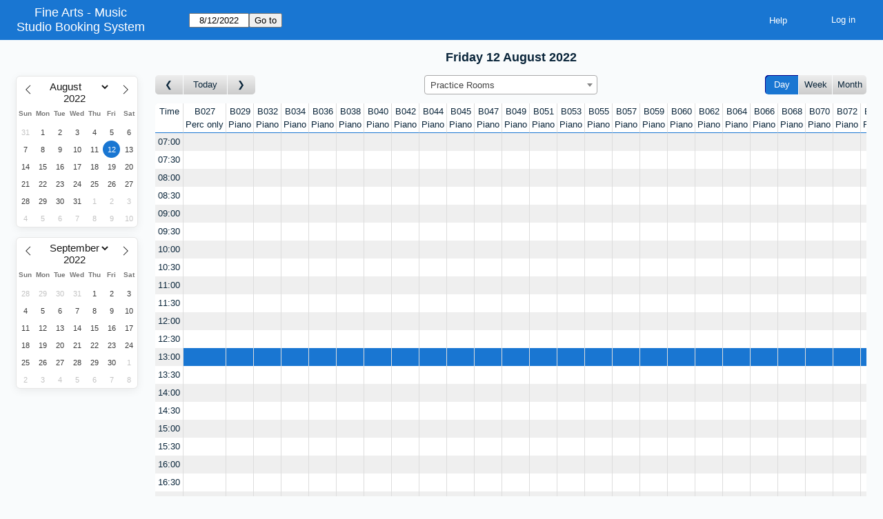

--- FILE ---
content_type: text/html; charset=utf-8
request_url: https://finearts.uvic.ca/music/spaces/index.php?view=day&year=2022&month=8&day=12&area=9&room=101&timetohighlight=46800
body_size: 204597
content:
<!DOCTYPE html>
<!--[if lte IE 9]>
<html lang="en" class="unsupported_browser">
<![endif]-->
<!--[if (!IE)|(gt IE 9)]><!-->
<html lang="en">
<!--<![endif]-->
<head>
<meta charset="utf-8">
<meta http-equiv="X-UA-Compatible" content="IE=edge">
<meta name="viewport" content="width=device-width, initial-scale=1">
<meta name="csrf_token" content="709f6098891b509f58d5895fc06a2fe69523bc15aa0899a442d459a70031965f">
<title>Studio Booking System</title>
  <link href="jquery/ui/css/jquery-ui.structure.min.css" rel="stylesheet" type="text/css">
  <link href="jquery/ui/css/sunny/jquery-ui.theme.min.css" rel="stylesheet" type="text/css">
  <link href="jquery/datatables/datatables.min.css" rel="stylesheet" type="text/css">
  
<link rel="stylesheet" href="js/flatpickr/css/flatpickr.min.css" type="text/css">
<link rel="stylesheet" href="jquery/select2/dist/css/select2.min.css" type="text/css">
<link rel="stylesheet" href="css/mrbs.css.php" type="text/css">


<link rel="stylesheet" media="print" href="css/mrbs-print.css.php" type="text/css">

<!--[if IE]>
<link rel="stylesheet" href="css/mrbs-ie.css" type="text/css">
<![endif]-->

<meta name="robots" content="noindex, nofollow">

<script src="js/init.js.php"></script>
  <script src="jquery/jquery-3.4.1.min.js"></script>
    <script src="jquery/jquery-migrate-3.1.0.min.js"></script>
    <script src="jquery/ui/jquery-ui.min.js"></script>
  <script src="js/functions.js.php?area=9"></script>
<script src="js/general.js.php?area=9"></script>
<script src="js/datepicker.js.php?area=9"></script>
<script src="js/flatpickr/flatpickr.min.js"></script>
<script src="jquery/select2/dist/js/select2.full.min.js"></script>

<script src="js/flatpickr/l10n/en.js"></script>
  <script src="js/index.js.php?area=9"></script>
    <script src="js/refresh.js.php?area=9"></script>
  <script src="js/resizable.js.php?area=9"></script>
  
<!--[if lte IE 8]>
      <script src="js/html5shiv.min.js"></script>
    <![endif]-->
</head>
<body class="index" data-view="day" data-view_all="1" data-area="9" data-room="101" data-page="index" data-page-date="2022-08-12" data-is-admin="false" data-timetohighlight="46800">
<div class="unsupported_message">
<header class="banner simple">
<div class="company">
<a href="https://uvic.ca/finearts/music/"><span>Fine Arts - Music</span></a>
<a href="index.php">Studio Booking System</a>
</div>
</header>
<div class="contents">
<p>Unfortunately your browser isn't supported by MRBS.  You will need to upgrade to a more recent version, or else use another browser.</p>
</div>
</div>
<header class="banner">
<div class="company">
<a href="https://uvic.ca/finearts/music/"><span>Fine Arts - Music</span></a>
<a href="index.php">Studio Booking System</a>
</div>
<nav class="container">
<nav>
<nav class="menu">
<a href="help.php?view=day&amp;page_date=2022-08-12&amp;area=9&amp;room=101">Help</a>
</nav>
<nav class="logon">
<form method="post" action="admin.php">
<input type="hidden" name="csrf_token" value="709f6098891b509f58d5895fc06a2fe69523bc15aa0899a442d459a70031965f">
<input type="hidden" name="target_url" value="index.php?view=day&amp;year=2022&amp;month=8&amp;day=12&amp;area=9&amp;room=101&amp;timetohighlight=46800">
<input type="hidden" name="action" value="QueryName">
<input type="submit" value="Log in">
</form>
</nav>
</nav>
<nav>
<form id="form_nav" method="get" action="index.php">
<input type="hidden" name="csrf_token" value="709f6098891b509f58d5895fc06a2fe69523bc15aa0899a442d459a70031965f">
<input type="hidden" name="view" value="day">
<input type="hidden" name="area" value="9">
<input type="hidden" name="room" value="101">
<input type="date" name="page_date" value="2022-08-12" required data-submit="form_nav">
<input type="submit" value="Go to">
</form>
</nav>
</nav>
</header>
<div class="contents">
<div class="minicalendars">
</div>
<div class="view_container js_hidden">
<h2 class="date">Friday 12 August 2022</h2><nav class="main_calendar">
<nav class="arrow">
<a class="prev" title="Go to day before" aria-label="Go to day before" href="index.php?view=day&amp;view_all=1&amp;page_date=2022-08-11&amp;area=9&amp;room=101"></a><a title= "Go to today" aria-label="Go to today" href="index.php?view=day&amp;view_all=1&amp;page_date=2025-11-14&amp;area=9&amp;room=101">Today</a><a class="next" title="Go to day after" aria-label="Go to day after" href="index.php?view=day&amp;view_all=1&amp;page_date=2022-08-13&amp;area=9&amp;room=101"></a></nav><nav class="location js_hidden">
<form class="areaChangeForm" method="get" action="index.php">
<input type="hidden" name="csrf_token" value="709f6098891b509f58d5895fc06a2fe69523bc15aa0899a442d459a70031965f">
<input type="hidden" name="view" value="day">
<input type="hidden" name="page_date" value="2022-08-12">
<select class="room_area_select" name="area" aria-label="Select area" onchange="this.form.submit()">
<option value="10">B054 (Grads and Piano majors)</option>
<option value="9" selected>Practice Rooms</option>
</select>
<input type="submit" class="js_none" value="Change">
</form>
</nav>
<nav class="view"><div class="container"><a class="selected" href="index.php?view=day&amp;view_all=1&amp;page_date=2022-08-12&amp;area=9&amp;room=101">Day</a><a href="index.php?view=week&amp;view_all=1&amp;page_date=2022-08-12&amp;area=9&amp;room=101">Week</a><a href="index.php?view=month&amp;view_all=1&amp;page_date=2022-08-12&amp;area=9&amp;room=101">Month</a></div></nav></nav>
<div class="table_container">
<table class="dwm_main all_rooms" id="day_main" data-resolution="1800">
<thead data-slots="[[[1660312800,1660314600],[1660314600,1660316400],[1660316400,1660318200],[1660318200,1660320000],[1660320000,1660321800],[1660321800,1660323600],[1660323600,1660325400],[1660325400,1660327200],[1660327200,1660329000],[1660329000,1660330800],[1660330800,1660332600],[1660332600,1660334400],[1660334400,1660336200],[1660336200,1660338000],[1660338000,1660339800],[1660339800,1660341600],[1660341600,1660343400],[1660343400,1660345200],[1660345200,1660347000],[1660347000,1660348800],[1660348800,1660350600],[1660350600,1660352400],[1660352400,1660354200],[1660354200,1660356000],[1660356000,1660357800],[1660357800,1660359600],[1660359600,1660361400],[1660361400,1660363200],[1660363200,1660365000],[1660365000,1660366800],[1660366800,1660368600],[1660368600,1660370400]]]" data-timeline-vertical="false" data-timeline-full="true">
<tr>
<th class="first_last">Time</th>
<th data-room="44"><a href="index.php?view=week&amp;view_all=0&amp;year=2022&amp;month=8&amp;day=12&amp;area=9&amp;room=44" title = "View Week

Perc only">B027<span class="capacity zero">0</span><br>Perc only</a></th>
<th data-room="45"><a href="index.php?view=week&amp;view_all=0&amp;year=2022&amp;month=8&amp;day=12&amp;area=9&amp;room=45" title = "View Week

Piano">B029<span class="capacity zero">0</span><br>Piano</a></th>
<th data-room="84"><a href="index.php?view=week&amp;view_all=0&amp;year=2022&amp;month=8&amp;day=12&amp;area=9&amp;room=84" title = "View Week

Piano">B032<span class="capacity zero">0</span><br>Piano</a></th>
<th data-room="85"><a href="index.php?view=week&amp;view_all=0&amp;year=2022&amp;month=8&amp;day=12&amp;area=9&amp;room=85" title = "View Week

Piano">B034<span class="capacity zero">0</span><br>Piano</a></th>
<th data-room="86"><a href="index.php?view=week&amp;view_all=0&amp;year=2022&amp;month=8&amp;day=12&amp;area=9&amp;room=86" title = "View Week

Piano">B036<span class="capacity zero">0</span><br>Piano</a></th>
<th data-room="87"><a href="index.php?view=week&amp;view_all=0&amp;year=2022&amp;month=8&amp;day=12&amp;area=9&amp;room=87" title = "View Week

Piano">B038<span class="capacity zero">0</span><br>Piano</a></th>
<th data-room="88"><a href="index.php?view=week&amp;view_all=0&amp;year=2022&amp;month=8&amp;day=12&amp;area=9&amp;room=88" title = "View Week

Piano">B040<span class="capacity zero">0</span><br>Piano</a></th>
<th data-room="89"><a href="index.php?view=week&amp;view_all=0&amp;year=2022&amp;month=8&amp;day=12&amp;area=9&amp;room=89" title = "View Week

Piano">B042<span class="capacity zero">0</span><br>Piano</a></th>
<th data-room="90"><a href="index.php?view=week&amp;view_all=0&amp;year=2022&amp;month=8&amp;day=12&amp;area=9&amp;room=90" title = "View Week

Piano">B044<span class="capacity zero">0</span><br>Piano</a></th>
<th data-room="91"><a href="index.php?view=week&amp;view_all=0&amp;year=2022&amp;month=8&amp;day=12&amp;area=9&amp;room=91" title = "View Week

Piano">B045<span class="capacity zero">0</span><br>Piano</a></th>
<th data-room="92"><a href="index.php?view=week&amp;view_all=0&amp;year=2022&amp;month=8&amp;day=12&amp;area=9&amp;room=92" title = "View Week

Piano">B047<span class="capacity zero">0</span><br>Piano</a></th>
<th data-room="93"><a href="index.php?view=week&amp;view_all=0&amp;year=2022&amp;month=8&amp;day=12&amp;area=9&amp;room=93" title = "View Week

Piano">B049<span class="capacity zero">0</span><br>Piano</a></th>
<th data-room="94"><a href="index.php?view=week&amp;view_all=0&amp;year=2022&amp;month=8&amp;day=12&amp;area=9&amp;room=94" title = "View Week

Piano">B051<span class="capacity zero">0</span><br>Piano</a></th>
<th data-room="95"><a href="index.php?view=week&amp;view_all=0&amp;year=2022&amp;month=8&amp;day=12&amp;area=9&amp;room=95" title = "View Week

Piano">B053<span class="capacity zero">0</span><br>Piano</a></th>
<th data-room="96"><a href="index.php?view=week&amp;view_all=0&amp;year=2022&amp;month=8&amp;day=12&amp;area=9&amp;room=96" title = "View Week

Piano">B055<span class="capacity zero">0</span><br>Piano</a></th>
<th data-room="97"><a href="index.php?view=week&amp;view_all=0&amp;year=2022&amp;month=8&amp;day=12&amp;area=9&amp;room=97" title = "View Week

Piano">B057<span class="capacity zero">0</span><br>Piano</a></th>
<th data-room="98"><a href="index.php?view=week&amp;view_all=0&amp;year=2022&amp;month=8&amp;day=12&amp;area=9&amp;room=98" title = "View Week

Piano">B059<span class="capacity zero">0</span><br>Piano</a></th>
<th data-room="99"><a href="index.php?view=week&amp;view_all=0&amp;year=2022&amp;month=8&amp;day=12&amp;area=9&amp;room=99" title = "View Week

Piano">B060<span class="capacity zero">0</span><br>Piano</a></th>
<th data-room="100"><a href="index.php?view=week&amp;view_all=0&amp;year=2022&amp;month=8&amp;day=12&amp;area=9&amp;room=100" title = "View Week

Piano">B062<span class="capacity zero">0</span><br>Piano</a></th>
<th data-room="101"><a href="index.php?view=week&amp;view_all=0&amp;year=2022&amp;month=8&amp;day=12&amp;area=9&amp;room=101" title = "View Week

Piano">B064<span class="capacity zero">0</span><br>Piano</a></th>
<th data-room="102"><a href="index.php?view=week&amp;view_all=0&amp;year=2022&amp;month=8&amp;day=12&amp;area=9&amp;room=102" title = "View Week

Piano">B066<span class="capacity zero">0</span><br>Piano</a></th>
<th data-room="103"><a href="index.php?view=week&amp;view_all=0&amp;year=2022&amp;month=8&amp;day=12&amp;area=9&amp;room=103" title = "View Week

Piano">B068<span class="capacity zero">0</span><br>Piano</a></th>
<th data-room="104"><a href="index.php?view=week&amp;view_all=0&amp;year=2022&amp;month=8&amp;day=12&amp;area=9&amp;room=104" title = "View Week

Piano">B070<span class="capacity zero">0</span><br>Piano</a></th>
<th data-room="105"><a href="index.php?view=week&amp;view_all=0&amp;year=2022&amp;month=8&amp;day=12&amp;area=9&amp;room=105" title = "View Week

Piano">B072<span class="capacity zero">0</span><br>Piano</a></th>
<th data-room="106"><a href="index.php?view=week&amp;view_all=0&amp;year=2022&amp;month=8&amp;day=12&amp;area=9&amp;room=106" title = "View Week

Piano">B074<span class="capacity zero">0</span><br>Piano</a></th>
<th data-room="107"><a href="index.php?view=week&amp;view_all=0&amp;year=2022&amp;month=8&amp;day=12&amp;area=9&amp;room=107" title = "View Week

">B082<span class="capacity zero">0</span><br></a></th>
<th data-room="108"><a href="index.php?view=week&amp;view_all=0&amp;year=2022&amp;month=8&amp;day=12&amp;area=9&amp;room=108" title = "View Week

">B084<span class="capacity zero">0</span><br></a></th>
<th data-room="109"><a href="index.php?view=week&amp;view_all=0&amp;year=2022&amp;month=8&amp;day=12&amp;area=9&amp;room=109" title = "View Week

">B086<span class="capacity zero">0</span><br></a></th>
<th data-room="110"><a href="index.php?view=week&amp;view_all=0&amp;year=2022&amp;month=8&amp;day=12&amp;area=9&amp;room=110" title = "View Week

">B088<span class="capacity zero">0</span><br></a></th>
<th data-room="111"><a href="index.php?view=week&amp;view_all=0&amp;year=2022&amp;month=8&amp;day=12&amp;area=9&amp;room=111" title = "View Week

">B090<span class="capacity zero">0</span><br></a></th>
<th data-room="112"><a href="index.php?view=week&amp;view_all=0&amp;year=2022&amp;month=8&amp;day=12&amp;area=9&amp;room=112" title = "View Week

">B092<span class="capacity zero">0</span><br></a></th>
<th data-room="113"><a href="index.php?view=week&amp;view_all=0&amp;year=2022&amp;month=8&amp;day=12&amp;area=9&amp;room=113" title = "View Week

Strings Only">B094<span class="capacity zero">0</span><br>Strings Only</a></th>
</tr>
</thead>
<tbody>
<tr>
<th data-seconds="25200"><a href="index.php?view=day&amp;year=2022&amp;month=8&amp;day=12&amp;area=9&amp;room=101&amp;timetohighlight=25200"  title="Highlight this line">07:00</a></th>
<td class="new"><a href="edit_entry.php?view=day&amp;year=2022&amp;month=8&amp;day=12&amp;area=9&amp;room=44&amp;hour=7&amp;minute=0" aria-label="Create a new booking"></a></td>
<td class="new"><a href="edit_entry.php?view=day&amp;year=2022&amp;month=8&amp;day=12&amp;area=9&amp;room=45&amp;hour=7&amp;minute=0" aria-label="Create a new booking"></a></td>
<td class="new"><a href="edit_entry.php?view=day&amp;year=2022&amp;month=8&amp;day=12&amp;area=9&amp;room=84&amp;hour=7&amp;minute=0" aria-label="Create a new booking"></a></td>
<td class="new"><a href="edit_entry.php?view=day&amp;year=2022&amp;month=8&amp;day=12&amp;area=9&amp;room=85&amp;hour=7&amp;minute=0" aria-label="Create a new booking"></a></td>
<td class="new"><a href="edit_entry.php?view=day&amp;year=2022&amp;month=8&amp;day=12&amp;area=9&amp;room=86&amp;hour=7&amp;minute=0" aria-label="Create a new booking"></a></td>
<td class="new"><a href="edit_entry.php?view=day&amp;year=2022&amp;month=8&amp;day=12&amp;area=9&amp;room=87&amp;hour=7&amp;minute=0" aria-label="Create a new booking"></a></td>
<td class="new"><a href="edit_entry.php?view=day&amp;year=2022&amp;month=8&amp;day=12&amp;area=9&amp;room=88&amp;hour=7&amp;minute=0" aria-label="Create a new booking"></a></td>
<td class="new"><a href="edit_entry.php?view=day&amp;year=2022&amp;month=8&amp;day=12&amp;area=9&amp;room=89&amp;hour=7&amp;minute=0" aria-label="Create a new booking"></a></td>
<td class="new"><a href="edit_entry.php?view=day&amp;year=2022&amp;month=8&amp;day=12&amp;area=9&amp;room=90&amp;hour=7&amp;minute=0" aria-label="Create a new booking"></a></td>
<td class="new"><a href="edit_entry.php?view=day&amp;year=2022&amp;month=8&amp;day=12&amp;area=9&amp;room=91&amp;hour=7&amp;minute=0" aria-label="Create a new booking"></a></td>
<td class="new"><a href="edit_entry.php?view=day&amp;year=2022&amp;month=8&amp;day=12&amp;area=9&amp;room=92&amp;hour=7&amp;minute=0" aria-label="Create a new booking"></a></td>
<td class="new"><a href="edit_entry.php?view=day&amp;year=2022&amp;month=8&amp;day=12&amp;area=9&amp;room=93&amp;hour=7&amp;minute=0" aria-label="Create a new booking"></a></td>
<td class="new"><a href="edit_entry.php?view=day&amp;year=2022&amp;month=8&amp;day=12&amp;area=9&amp;room=94&amp;hour=7&amp;minute=0" aria-label="Create a new booking"></a></td>
<td class="new"><a href="edit_entry.php?view=day&amp;year=2022&amp;month=8&amp;day=12&amp;area=9&amp;room=95&amp;hour=7&amp;minute=0" aria-label="Create a new booking"></a></td>
<td class="new"><a href="edit_entry.php?view=day&amp;year=2022&amp;month=8&amp;day=12&amp;area=9&amp;room=96&amp;hour=7&amp;minute=0" aria-label="Create a new booking"></a></td>
<td class="new"><a href="edit_entry.php?view=day&amp;year=2022&amp;month=8&amp;day=12&amp;area=9&amp;room=97&amp;hour=7&amp;minute=0" aria-label="Create a new booking"></a></td>
<td class="new"><a href="edit_entry.php?view=day&amp;year=2022&amp;month=8&amp;day=12&amp;area=9&amp;room=98&amp;hour=7&amp;minute=0" aria-label="Create a new booking"></a></td>
<td class="new"><a href="edit_entry.php?view=day&amp;year=2022&amp;month=8&amp;day=12&amp;area=9&amp;room=99&amp;hour=7&amp;minute=0" aria-label="Create a new booking"></a></td>
<td class="new"><a href="edit_entry.php?view=day&amp;year=2022&amp;month=8&amp;day=12&amp;area=9&amp;room=100&amp;hour=7&amp;minute=0" aria-label="Create a new booking"></a></td>
<td class="new"><a href="edit_entry.php?view=day&amp;year=2022&amp;month=8&amp;day=12&amp;area=9&amp;room=101&amp;hour=7&amp;minute=0" aria-label="Create a new booking"></a></td>
<td class="new"><a href="edit_entry.php?view=day&amp;year=2022&amp;month=8&amp;day=12&amp;area=9&amp;room=102&amp;hour=7&amp;minute=0" aria-label="Create a new booking"></a></td>
<td class="new"><a href="edit_entry.php?view=day&amp;year=2022&amp;month=8&amp;day=12&amp;area=9&amp;room=103&amp;hour=7&amp;minute=0" aria-label="Create a new booking"></a></td>
<td class="new"><a href="edit_entry.php?view=day&amp;year=2022&amp;month=8&amp;day=12&amp;area=9&amp;room=104&amp;hour=7&amp;minute=0" aria-label="Create a new booking"></a></td>
<td class="new"><a href="edit_entry.php?view=day&amp;year=2022&amp;month=8&amp;day=12&amp;area=9&amp;room=105&amp;hour=7&amp;minute=0" aria-label="Create a new booking"></a></td>
<td class="new"><a href="edit_entry.php?view=day&amp;year=2022&amp;month=8&amp;day=12&amp;area=9&amp;room=106&amp;hour=7&amp;minute=0" aria-label="Create a new booking"></a></td>
<td class="new"><a href="edit_entry.php?view=day&amp;year=2022&amp;month=8&amp;day=12&amp;area=9&amp;room=107&amp;hour=7&amp;minute=0" aria-label="Create a new booking"></a></td>
<td class="new"><a href="edit_entry.php?view=day&amp;year=2022&amp;month=8&amp;day=12&amp;area=9&amp;room=108&amp;hour=7&amp;minute=0" aria-label="Create a new booking"></a></td>
<td class="new"><a href="edit_entry.php?view=day&amp;year=2022&amp;month=8&amp;day=12&amp;area=9&amp;room=109&amp;hour=7&amp;minute=0" aria-label="Create a new booking"></a></td>
<td class="new"><a href="edit_entry.php?view=day&amp;year=2022&amp;month=8&amp;day=12&amp;area=9&amp;room=110&amp;hour=7&amp;minute=0" aria-label="Create a new booking"></a></td>
<td class="new"><a href="edit_entry.php?view=day&amp;year=2022&amp;month=8&amp;day=12&amp;area=9&amp;room=111&amp;hour=7&amp;minute=0" aria-label="Create a new booking"></a></td>
<td class="new"><a href="edit_entry.php?view=day&amp;year=2022&amp;month=8&amp;day=12&amp;area=9&amp;room=112&amp;hour=7&amp;minute=0" aria-label="Create a new booking"></a></td>
<td class="new"><a href="edit_entry.php?view=day&amp;year=2022&amp;month=8&amp;day=12&amp;area=9&amp;room=113&amp;hour=7&amp;minute=0" aria-label="Create a new booking"></a></td>
</tr>
<tr>
<th data-seconds="27000"><a href="index.php?view=day&amp;year=2022&amp;month=8&amp;day=12&amp;area=9&amp;room=101&amp;timetohighlight=27000"  title="Highlight this line">07:30</a></th>
<td class="new"><a href="edit_entry.php?view=day&amp;year=2022&amp;month=8&amp;day=12&amp;area=9&amp;room=44&amp;hour=7&amp;minute=30" aria-label="Create a new booking"></a></td>
<td class="new"><a href="edit_entry.php?view=day&amp;year=2022&amp;month=8&amp;day=12&amp;area=9&amp;room=45&amp;hour=7&amp;minute=30" aria-label="Create a new booking"></a></td>
<td class="new"><a href="edit_entry.php?view=day&amp;year=2022&amp;month=8&amp;day=12&amp;area=9&amp;room=84&amp;hour=7&amp;minute=30" aria-label="Create a new booking"></a></td>
<td class="new"><a href="edit_entry.php?view=day&amp;year=2022&amp;month=8&amp;day=12&amp;area=9&amp;room=85&amp;hour=7&amp;minute=30" aria-label="Create a new booking"></a></td>
<td class="new"><a href="edit_entry.php?view=day&amp;year=2022&amp;month=8&amp;day=12&amp;area=9&amp;room=86&amp;hour=7&amp;minute=30" aria-label="Create a new booking"></a></td>
<td class="new"><a href="edit_entry.php?view=day&amp;year=2022&amp;month=8&amp;day=12&amp;area=9&amp;room=87&amp;hour=7&amp;minute=30" aria-label="Create a new booking"></a></td>
<td class="new"><a href="edit_entry.php?view=day&amp;year=2022&amp;month=8&amp;day=12&amp;area=9&amp;room=88&amp;hour=7&amp;minute=30" aria-label="Create a new booking"></a></td>
<td class="new"><a href="edit_entry.php?view=day&amp;year=2022&amp;month=8&amp;day=12&amp;area=9&amp;room=89&amp;hour=7&amp;minute=30" aria-label="Create a new booking"></a></td>
<td class="new"><a href="edit_entry.php?view=day&amp;year=2022&amp;month=8&amp;day=12&amp;area=9&amp;room=90&amp;hour=7&amp;minute=30" aria-label="Create a new booking"></a></td>
<td class="new"><a href="edit_entry.php?view=day&amp;year=2022&amp;month=8&amp;day=12&amp;area=9&amp;room=91&amp;hour=7&amp;minute=30" aria-label="Create a new booking"></a></td>
<td class="new"><a href="edit_entry.php?view=day&amp;year=2022&amp;month=8&amp;day=12&amp;area=9&amp;room=92&amp;hour=7&amp;minute=30" aria-label="Create a new booking"></a></td>
<td class="new"><a href="edit_entry.php?view=day&amp;year=2022&amp;month=8&amp;day=12&amp;area=9&amp;room=93&amp;hour=7&amp;minute=30" aria-label="Create a new booking"></a></td>
<td class="new"><a href="edit_entry.php?view=day&amp;year=2022&amp;month=8&amp;day=12&amp;area=9&amp;room=94&amp;hour=7&amp;minute=30" aria-label="Create a new booking"></a></td>
<td class="new"><a href="edit_entry.php?view=day&amp;year=2022&amp;month=8&amp;day=12&amp;area=9&amp;room=95&amp;hour=7&amp;minute=30" aria-label="Create a new booking"></a></td>
<td class="new"><a href="edit_entry.php?view=day&amp;year=2022&amp;month=8&amp;day=12&amp;area=9&amp;room=96&amp;hour=7&amp;minute=30" aria-label="Create a new booking"></a></td>
<td class="new"><a href="edit_entry.php?view=day&amp;year=2022&amp;month=8&amp;day=12&amp;area=9&amp;room=97&amp;hour=7&amp;minute=30" aria-label="Create a new booking"></a></td>
<td class="new"><a href="edit_entry.php?view=day&amp;year=2022&amp;month=8&amp;day=12&amp;area=9&amp;room=98&amp;hour=7&amp;minute=30" aria-label="Create a new booking"></a></td>
<td class="new"><a href="edit_entry.php?view=day&amp;year=2022&amp;month=8&amp;day=12&amp;area=9&amp;room=99&amp;hour=7&amp;minute=30" aria-label="Create a new booking"></a></td>
<td class="new"><a href="edit_entry.php?view=day&amp;year=2022&amp;month=8&amp;day=12&amp;area=9&amp;room=100&amp;hour=7&amp;minute=30" aria-label="Create a new booking"></a></td>
<td class="new"><a href="edit_entry.php?view=day&amp;year=2022&amp;month=8&amp;day=12&amp;area=9&amp;room=101&amp;hour=7&amp;minute=30" aria-label="Create a new booking"></a></td>
<td class="new"><a href="edit_entry.php?view=day&amp;year=2022&amp;month=8&amp;day=12&amp;area=9&amp;room=102&amp;hour=7&amp;minute=30" aria-label="Create a new booking"></a></td>
<td class="new"><a href="edit_entry.php?view=day&amp;year=2022&amp;month=8&amp;day=12&amp;area=9&amp;room=103&amp;hour=7&amp;minute=30" aria-label="Create a new booking"></a></td>
<td class="new"><a href="edit_entry.php?view=day&amp;year=2022&amp;month=8&amp;day=12&amp;area=9&amp;room=104&amp;hour=7&amp;minute=30" aria-label="Create a new booking"></a></td>
<td class="new"><a href="edit_entry.php?view=day&amp;year=2022&amp;month=8&amp;day=12&amp;area=9&amp;room=105&amp;hour=7&amp;minute=30" aria-label="Create a new booking"></a></td>
<td class="new"><a href="edit_entry.php?view=day&amp;year=2022&amp;month=8&amp;day=12&amp;area=9&amp;room=106&amp;hour=7&amp;minute=30" aria-label="Create a new booking"></a></td>
<td class="new"><a href="edit_entry.php?view=day&amp;year=2022&amp;month=8&amp;day=12&amp;area=9&amp;room=107&amp;hour=7&amp;minute=30" aria-label="Create a new booking"></a></td>
<td class="new"><a href="edit_entry.php?view=day&amp;year=2022&amp;month=8&amp;day=12&amp;area=9&amp;room=108&amp;hour=7&amp;minute=30" aria-label="Create a new booking"></a></td>
<td class="new"><a href="edit_entry.php?view=day&amp;year=2022&amp;month=8&amp;day=12&amp;area=9&amp;room=109&amp;hour=7&amp;minute=30" aria-label="Create a new booking"></a></td>
<td class="new"><a href="edit_entry.php?view=day&amp;year=2022&amp;month=8&amp;day=12&amp;area=9&amp;room=110&amp;hour=7&amp;minute=30" aria-label="Create a new booking"></a></td>
<td class="new"><a href="edit_entry.php?view=day&amp;year=2022&amp;month=8&amp;day=12&amp;area=9&amp;room=111&amp;hour=7&amp;minute=30" aria-label="Create a new booking"></a></td>
<td class="new"><a href="edit_entry.php?view=day&amp;year=2022&amp;month=8&amp;day=12&amp;area=9&amp;room=112&amp;hour=7&amp;minute=30" aria-label="Create a new booking"></a></td>
<td class="new"><a href="edit_entry.php?view=day&amp;year=2022&amp;month=8&amp;day=12&amp;area=9&amp;room=113&amp;hour=7&amp;minute=30" aria-label="Create a new booking"></a></td>
</tr>
<tr>
<th data-seconds="28800"><a href="index.php?view=day&amp;year=2022&amp;month=8&amp;day=12&amp;area=9&amp;room=101&amp;timetohighlight=28800"  title="Highlight this line">08:00</a></th>
<td class="new"><a href="edit_entry.php?view=day&amp;year=2022&amp;month=8&amp;day=12&amp;area=9&amp;room=44&amp;hour=8&amp;minute=0" aria-label="Create a new booking"></a></td>
<td class="new"><a href="edit_entry.php?view=day&amp;year=2022&amp;month=8&amp;day=12&amp;area=9&amp;room=45&amp;hour=8&amp;minute=0" aria-label="Create a new booking"></a></td>
<td class="new"><a href="edit_entry.php?view=day&amp;year=2022&amp;month=8&amp;day=12&amp;area=9&amp;room=84&amp;hour=8&amp;minute=0" aria-label="Create a new booking"></a></td>
<td class="new"><a href="edit_entry.php?view=day&amp;year=2022&amp;month=8&amp;day=12&amp;area=9&amp;room=85&amp;hour=8&amp;minute=0" aria-label="Create a new booking"></a></td>
<td class="new"><a href="edit_entry.php?view=day&amp;year=2022&amp;month=8&amp;day=12&amp;area=9&amp;room=86&amp;hour=8&amp;minute=0" aria-label="Create a new booking"></a></td>
<td class="new"><a href="edit_entry.php?view=day&amp;year=2022&amp;month=8&amp;day=12&amp;area=9&amp;room=87&amp;hour=8&amp;minute=0" aria-label="Create a new booking"></a></td>
<td class="new"><a href="edit_entry.php?view=day&amp;year=2022&amp;month=8&amp;day=12&amp;area=9&amp;room=88&amp;hour=8&amp;minute=0" aria-label="Create a new booking"></a></td>
<td class="new"><a href="edit_entry.php?view=day&amp;year=2022&amp;month=8&amp;day=12&amp;area=9&amp;room=89&amp;hour=8&amp;minute=0" aria-label="Create a new booking"></a></td>
<td class="new"><a href="edit_entry.php?view=day&amp;year=2022&amp;month=8&amp;day=12&amp;area=9&amp;room=90&amp;hour=8&amp;minute=0" aria-label="Create a new booking"></a></td>
<td class="new"><a href="edit_entry.php?view=day&amp;year=2022&amp;month=8&amp;day=12&amp;area=9&amp;room=91&amp;hour=8&amp;minute=0" aria-label="Create a new booking"></a></td>
<td class="new"><a href="edit_entry.php?view=day&amp;year=2022&amp;month=8&amp;day=12&amp;area=9&amp;room=92&amp;hour=8&amp;minute=0" aria-label="Create a new booking"></a></td>
<td class="new"><a href="edit_entry.php?view=day&amp;year=2022&amp;month=8&amp;day=12&amp;area=9&amp;room=93&amp;hour=8&amp;minute=0" aria-label="Create a new booking"></a></td>
<td class="new"><a href="edit_entry.php?view=day&amp;year=2022&amp;month=8&amp;day=12&amp;area=9&amp;room=94&amp;hour=8&amp;minute=0" aria-label="Create a new booking"></a></td>
<td class="new"><a href="edit_entry.php?view=day&amp;year=2022&amp;month=8&amp;day=12&amp;area=9&amp;room=95&amp;hour=8&amp;minute=0" aria-label="Create a new booking"></a></td>
<td class="new"><a href="edit_entry.php?view=day&amp;year=2022&amp;month=8&amp;day=12&amp;area=9&amp;room=96&amp;hour=8&amp;minute=0" aria-label="Create a new booking"></a></td>
<td class="new"><a href="edit_entry.php?view=day&amp;year=2022&amp;month=8&amp;day=12&amp;area=9&amp;room=97&amp;hour=8&amp;minute=0" aria-label="Create a new booking"></a></td>
<td class="new"><a href="edit_entry.php?view=day&amp;year=2022&amp;month=8&amp;day=12&amp;area=9&amp;room=98&amp;hour=8&amp;minute=0" aria-label="Create a new booking"></a></td>
<td class="new"><a href="edit_entry.php?view=day&amp;year=2022&amp;month=8&amp;day=12&amp;area=9&amp;room=99&amp;hour=8&amp;minute=0" aria-label="Create a new booking"></a></td>
<td class="new"><a href="edit_entry.php?view=day&amp;year=2022&amp;month=8&amp;day=12&amp;area=9&amp;room=100&amp;hour=8&amp;minute=0" aria-label="Create a new booking"></a></td>
<td class="new"><a href="edit_entry.php?view=day&amp;year=2022&amp;month=8&amp;day=12&amp;area=9&amp;room=101&amp;hour=8&amp;minute=0" aria-label="Create a new booking"></a></td>
<td class="new"><a href="edit_entry.php?view=day&amp;year=2022&amp;month=8&amp;day=12&amp;area=9&amp;room=102&amp;hour=8&amp;minute=0" aria-label="Create a new booking"></a></td>
<td class="new"><a href="edit_entry.php?view=day&amp;year=2022&amp;month=8&amp;day=12&amp;area=9&amp;room=103&amp;hour=8&amp;minute=0" aria-label="Create a new booking"></a></td>
<td class="new"><a href="edit_entry.php?view=day&amp;year=2022&amp;month=8&amp;day=12&amp;area=9&amp;room=104&amp;hour=8&amp;minute=0" aria-label="Create a new booking"></a></td>
<td class="new"><a href="edit_entry.php?view=day&amp;year=2022&amp;month=8&amp;day=12&amp;area=9&amp;room=105&amp;hour=8&amp;minute=0" aria-label="Create a new booking"></a></td>
<td class="new"><a href="edit_entry.php?view=day&amp;year=2022&amp;month=8&amp;day=12&amp;area=9&amp;room=106&amp;hour=8&amp;minute=0" aria-label="Create a new booking"></a></td>
<td class="new"><a href="edit_entry.php?view=day&amp;year=2022&amp;month=8&amp;day=12&amp;area=9&amp;room=107&amp;hour=8&amp;minute=0" aria-label="Create a new booking"></a></td>
<td class="new"><a href="edit_entry.php?view=day&amp;year=2022&amp;month=8&amp;day=12&amp;area=9&amp;room=108&amp;hour=8&amp;minute=0" aria-label="Create a new booking"></a></td>
<td class="new"><a href="edit_entry.php?view=day&amp;year=2022&amp;month=8&amp;day=12&amp;area=9&amp;room=109&amp;hour=8&amp;minute=0" aria-label="Create a new booking"></a></td>
<td class="new"><a href="edit_entry.php?view=day&amp;year=2022&amp;month=8&amp;day=12&amp;area=9&amp;room=110&amp;hour=8&amp;minute=0" aria-label="Create a new booking"></a></td>
<td class="new"><a href="edit_entry.php?view=day&amp;year=2022&amp;month=8&amp;day=12&amp;area=9&amp;room=111&amp;hour=8&amp;minute=0" aria-label="Create a new booking"></a></td>
<td class="new"><a href="edit_entry.php?view=day&amp;year=2022&amp;month=8&amp;day=12&amp;area=9&amp;room=112&amp;hour=8&amp;minute=0" aria-label="Create a new booking"></a></td>
<td class="new"><a href="edit_entry.php?view=day&amp;year=2022&amp;month=8&amp;day=12&amp;area=9&amp;room=113&amp;hour=8&amp;minute=0" aria-label="Create a new booking"></a></td>
</tr>
<tr>
<th data-seconds="30600"><a href="index.php?view=day&amp;year=2022&amp;month=8&amp;day=12&amp;area=9&amp;room=101&amp;timetohighlight=30600"  title="Highlight this line">08:30</a></th>
<td class="new"><a href="edit_entry.php?view=day&amp;year=2022&amp;month=8&amp;day=12&amp;area=9&amp;room=44&amp;hour=8&amp;minute=30" aria-label="Create a new booking"></a></td>
<td class="new"><a href="edit_entry.php?view=day&amp;year=2022&amp;month=8&amp;day=12&amp;area=9&amp;room=45&amp;hour=8&amp;minute=30" aria-label="Create a new booking"></a></td>
<td class="new"><a href="edit_entry.php?view=day&amp;year=2022&amp;month=8&amp;day=12&amp;area=9&amp;room=84&amp;hour=8&amp;minute=30" aria-label="Create a new booking"></a></td>
<td class="new"><a href="edit_entry.php?view=day&amp;year=2022&amp;month=8&amp;day=12&amp;area=9&amp;room=85&amp;hour=8&amp;minute=30" aria-label="Create a new booking"></a></td>
<td class="new"><a href="edit_entry.php?view=day&amp;year=2022&amp;month=8&amp;day=12&amp;area=9&amp;room=86&amp;hour=8&amp;minute=30" aria-label="Create a new booking"></a></td>
<td class="new"><a href="edit_entry.php?view=day&amp;year=2022&amp;month=8&amp;day=12&amp;area=9&amp;room=87&amp;hour=8&amp;minute=30" aria-label="Create a new booking"></a></td>
<td class="new"><a href="edit_entry.php?view=day&amp;year=2022&amp;month=8&amp;day=12&amp;area=9&amp;room=88&amp;hour=8&amp;minute=30" aria-label="Create a new booking"></a></td>
<td class="new"><a href="edit_entry.php?view=day&amp;year=2022&amp;month=8&amp;day=12&amp;area=9&amp;room=89&amp;hour=8&amp;minute=30" aria-label="Create a new booking"></a></td>
<td class="new"><a href="edit_entry.php?view=day&amp;year=2022&amp;month=8&amp;day=12&amp;area=9&amp;room=90&amp;hour=8&amp;minute=30" aria-label="Create a new booking"></a></td>
<td class="new"><a href="edit_entry.php?view=day&amp;year=2022&amp;month=8&amp;day=12&amp;area=9&amp;room=91&amp;hour=8&amp;minute=30" aria-label="Create a new booking"></a></td>
<td class="new"><a href="edit_entry.php?view=day&amp;year=2022&amp;month=8&amp;day=12&amp;area=9&amp;room=92&amp;hour=8&amp;minute=30" aria-label="Create a new booking"></a></td>
<td class="new"><a href="edit_entry.php?view=day&amp;year=2022&amp;month=8&amp;day=12&amp;area=9&amp;room=93&amp;hour=8&amp;minute=30" aria-label="Create a new booking"></a></td>
<td class="new"><a href="edit_entry.php?view=day&amp;year=2022&amp;month=8&amp;day=12&amp;area=9&amp;room=94&amp;hour=8&amp;minute=30" aria-label="Create a new booking"></a></td>
<td class="new"><a href="edit_entry.php?view=day&amp;year=2022&amp;month=8&amp;day=12&amp;area=9&amp;room=95&amp;hour=8&amp;minute=30" aria-label="Create a new booking"></a></td>
<td class="new"><a href="edit_entry.php?view=day&amp;year=2022&amp;month=8&amp;day=12&amp;area=9&amp;room=96&amp;hour=8&amp;minute=30" aria-label="Create a new booking"></a></td>
<td class="new"><a href="edit_entry.php?view=day&amp;year=2022&amp;month=8&amp;day=12&amp;area=9&amp;room=97&amp;hour=8&amp;minute=30" aria-label="Create a new booking"></a></td>
<td class="new"><a href="edit_entry.php?view=day&amp;year=2022&amp;month=8&amp;day=12&amp;area=9&amp;room=98&amp;hour=8&amp;minute=30" aria-label="Create a new booking"></a></td>
<td class="new"><a href="edit_entry.php?view=day&amp;year=2022&amp;month=8&amp;day=12&amp;area=9&amp;room=99&amp;hour=8&amp;minute=30" aria-label="Create a new booking"></a></td>
<td class="new"><a href="edit_entry.php?view=day&amp;year=2022&amp;month=8&amp;day=12&amp;area=9&amp;room=100&amp;hour=8&amp;minute=30" aria-label="Create a new booking"></a></td>
<td class="new"><a href="edit_entry.php?view=day&amp;year=2022&amp;month=8&amp;day=12&amp;area=9&amp;room=101&amp;hour=8&amp;minute=30" aria-label="Create a new booking"></a></td>
<td class="new"><a href="edit_entry.php?view=day&amp;year=2022&amp;month=8&amp;day=12&amp;area=9&amp;room=102&amp;hour=8&amp;minute=30" aria-label="Create a new booking"></a></td>
<td class="new"><a href="edit_entry.php?view=day&amp;year=2022&amp;month=8&amp;day=12&amp;area=9&amp;room=103&amp;hour=8&amp;minute=30" aria-label="Create a new booking"></a></td>
<td class="new"><a href="edit_entry.php?view=day&amp;year=2022&amp;month=8&amp;day=12&amp;area=9&amp;room=104&amp;hour=8&amp;minute=30" aria-label="Create a new booking"></a></td>
<td class="new"><a href="edit_entry.php?view=day&amp;year=2022&amp;month=8&amp;day=12&amp;area=9&amp;room=105&amp;hour=8&amp;minute=30" aria-label="Create a new booking"></a></td>
<td class="new"><a href="edit_entry.php?view=day&amp;year=2022&amp;month=8&amp;day=12&amp;area=9&amp;room=106&amp;hour=8&amp;minute=30" aria-label="Create a new booking"></a></td>
<td class="new"><a href="edit_entry.php?view=day&amp;year=2022&amp;month=8&amp;day=12&amp;area=9&amp;room=107&amp;hour=8&amp;minute=30" aria-label="Create a new booking"></a></td>
<td class="new"><a href="edit_entry.php?view=day&amp;year=2022&amp;month=8&amp;day=12&amp;area=9&amp;room=108&amp;hour=8&amp;minute=30" aria-label="Create a new booking"></a></td>
<td class="new"><a href="edit_entry.php?view=day&amp;year=2022&amp;month=8&amp;day=12&amp;area=9&amp;room=109&amp;hour=8&amp;minute=30" aria-label="Create a new booking"></a></td>
<td class="new"><a href="edit_entry.php?view=day&amp;year=2022&amp;month=8&amp;day=12&amp;area=9&amp;room=110&amp;hour=8&amp;minute=30" aria-label="Create a new booking"></a></td>
<td class="new"><a href="edit_entry.php?view=day&amp;year=2022&amp;month=8&amp;day=12&amp;area=9&amp;room=111&amp;hour=8&amp;minute=30" aria-label="Create a new booking"></a></td>
<td class="new"><a href="edit_entry.php?view=day&amp;year=2022&amp;month=8&amp;day=12&amp;area=9&amp;room=112&amp;hour=8&amp;minute=30" aria-label="Create a new booking"></a></td>
<td class="new"><a href="edit_entry.php?view=day&amp;year=2022&amp;month=8&amp;day=12&amp;area=9&amp;room=113&amp;hour=8&amp;minute=30" aria-label="Create a new booking"></a></td>
</tr>
<tr>
<th data-seconds="32400"><a href="index.php?view=day&amp;year=2022&amp;month=8&amp;day=12&amp;area=9&amp;room=101&amp;timetohighlight=32400"  title="Highlight this line">09:00</a></th>
<td class="new"><a href="edit_entry.php?view=day&amp;year=2022&amp;month=8&amp;day=12&amp;area=9&amp;room=44&amp;hour=9&amp;minute=0" aria-label="Create a new booking"></a></td>
<td class="new"><a href="edit_entry.php?view=day&amp;year=2022&amp;month=8&amp;day=12&amp;area=9&amp;room=45&amp;hour=9&amp;minute=0" aria-label="Create a new booking"></a></td>
<td class="new"><a href="edit_entry.php?view=day&amp;year=2022&amp;month=8&amp;day=12&amp;area=9&amp;room=84&amp;hour=9&amp;minute=0" aria-label="Create a new booking"></a></td>
<td class="new"><a href="edit_entry.php?view=day&amp;year=2022&amp;month=8&amp;day=12&amp;area=9&amp;room=85&amp;hour=9&amp;minute=0" aria-label="Create a new booking"></a></td>
<td class="new"><a href="edit_entry.php?view=day&amp;year=2022&amp;month=8&amp;day=12&amp;area=9&amp;room=86&amp;hour=9&amp;minute=0" aria-label="Create a new booking"></a></td>
<td class="new"><a href="edit_entry.php?view=day&amp;year=2022&amp;month=8&amp;day=12&amp;area=9&amp;room=87&amp;hour=9&amp;minute=0" aria-label="Create a new booking"></a></td>
<td class="new"><a href="edit_entry.php?view=day&amp;year=2022&amp;month=8&amp;day=12&amp;area=9&amp;room=88&amp;hour=9&amp;minute=0" aria-label="Create a new booking"></a></td>
<td class="new"><a href="edit_entry.php?view=day&amp;year=2022&amp;month=8&amp;day=12&amp;area=9&amp;room=89&amp;hour=9&amp;minute=0" aria-label="Create a new booking"></a></td>
<td class="new"><a href="edit_entry.php?view=day&amp;year=2022&amp;month=8&amp;day=12&amp;area=9&amp;room=90&amp;hour=9&amp;minute=0" aria-label="Create a new booking"></a></td>
<td class="new"><a href="edit_entry.php?view=day&amp;year=2022&amp;month=8&amp;day=12&amp;area=9&amp;room=91&amp;hour=9&amp;minute=0" aria-label="Create a new booking"></a></td>
<td class="new"><a href="edit_entry.php?view=day&amp;year=2022&amp;month=8&amp;day=12&amp;area=9&amp;room=92&amp;hour=9&amp;minute=0" aria-label="Create a new booking"></a></td>
<td class="new"><a href="edit_entry.php?view=day&amp;year=2022&amp;month=8&amp;day=12&amp;area=9&amp;room=93&amp;hour=9&amp;minute=0" aria-label="Create a new booking"></a></td>
<td class="new"><a href="edit_entry.php?view=day&amp;year=2022&amp;month=8&amp;day=12&amp;area=9&amp;room=94&amp;hour=9&amp;minute=0" aria-label="Create a new booking"></a></td>
<td class="new"><a href="edit_entry.php?view=day&amp;year=2022&amp;month=8&amp;day=12&amp;area=9&amp;room=95&amp;hour=9&amp;minute=0" aria-label="Create a new booking"></a></td>
<td class="new"><a href="edit_entry.php?view=day&amp;year=2022&amp;month=8&amp;day=12&amp;area=9&amp;room=96&amp;hour=9&amp;minute=0" aria-label="Create a new booking"></a></td>
<td class="new"><a href="edit_entry.php?view=day&amp;year=2022&amp;month=8&amp;day=12&amp;area=9&amp;room=97&amp;hour=9&amp;minute=0" aria-label="Create a new booking"></a></td>
<td class="new"><a href="edit_entry.php?view=day&amp;year=2022&amp;month=8&amp;day=12&amp;area=9&amp;room=98&amp;hour=9&amp;minute=0" aria-label="Create a new booking"></a></td>
<td class="new"><a href="edit_entry.php?view=day&amp;year=2022&amp;month=8&amp;day=12&amp;area=9&amp;room=99&amp;hour=9&amp;minute=0" aria-label="Create a new booking"></a></td>
<td class="new"><a href="edit_entry.php?view=day&amp;year=2022&amp;month=8&amp;day=12&amp;area=9&amp;room=100&amp;hour=9&amp;minute=0" aria-label="Create a new booking"></a></td>
<td class="new"><a href="edit_entry.php?view=day&amp;year=2022&amp;month=8&amp;day=12&amp;area=9&amp;room=101&amp;hour=9&amp;minute=0" aria-label="Create a new booking"></a></td>
<td class="new"><a href="edit_entry.php?view=day&amp;year=2022&amp;month=8&amp;day=12&amp;area=9&amp;room=102&amp;hour=9&amp;minute=0" aria-label="Create a new booking"></a></td>
<td class="new"><a href="edit_entry.php?view=day&amp;year=2022&amp;month=8&amp;day=12&amp;area=9&amp;room=103&amp;hour=9&amp;minute=0" aria-label="Create a new booking"></a></td>
<td class="new"><a href="edit_entry.php?view=day&amp;year=2022&amp;month=8&amp;day=12&amp;area=9&amp;room=104&amp;hour=9&amp;minute=0" aria-label="Create a new booking"></a></td>
<td class="new"><a href="edit_entry.php?view=day&amp;year=2022&amp;month=8&amp;day=12&amp;area=9&amp;room=105&amp;hour=9&amp;minute=0" aria-label="Create a new booking"></a></td>
<td class="new"><a href="edit_entry.php?view=day&amp;year=2022&amp;month=8&amp;day=12&amp;area=9&amp;room=106&amp;hour=9&amp;minute=0" aria-label="Create a new booking"></a></td>
<td class="new"><a href="edit_entry.php?view=day&amp;year=2022&amp;month=8&amp;day=12&amp;area=9&amp;room=107&amp;hour=9&amp;minute=0" aria-label="Create a new booking"></a></td>
<td class="new"><a href="edit_entry.php?view=day&amp;year=2022&amp;month=8&amp;day=12&amp;area=9&amp;room=108&amp;hour=9&amp;minute=0" aria-label="Create a new booking"></a></td>
<td class="new"><a href="edit_entry.php?view=day&amp;year=2022&amp;month=8&amp;day=12&amp;area=9&amp;room=109&amp;hour=9&amp;minute=0" aria-label="Create a new booking"></a></td>
<td class="new"><a href="edit_entry.php?view=day&amp;year=2022&amp;month=8&amp;day=12&amp;area=9&amp;room=110&amp;hour=9&amp;minute=0" aria-label="Create a new booking"></a></td>
<td class="new"><a href="edit_entry.php?view=day&amp;year=2022&amp;month=8&amp;day=12&amp;area=9&amp;room=111&amp;hour=9&amp;minute=0" aria-label="Create a new booking"></a></td>
<td class="new"><a href="edit_entry.php?view=day&amp;year=2022&amp;month=8&amp;day=12&amp;area=9&amp;room=112&amp;hour=9&amp;minute=0" aria-label="Create a new booking"></a></td>
<td class="new"><a href="edit_entry.php?view=day&amp;year=2022&amp;month=8&amp;day=12&amp;area=9&amp;room=113&amp;hour=9&amp;minute=0" aria-label="Create a new booking"></a></td>
</tr>
<tr>
<th data-seconds="34200"><a href="index.php?view=day&amp;year=2022&amp;month=8&amp;day=12&amp;area=9&amp;room=101&amp;timetohighlight=34200"  title="Highlight this line">09:30</a></th>
<td class="new"><a href="edit_entry.php?view=day&amp;year=2022&amp;month=8&amp;day=12&amp;area=9&amp;room=44&amp;hour=9&amp;minute=30" aria-label="Create a new booking"></a></td>
<td class="new"><a href="edit_entry.php?view=day&amp;year=2022&amp;month=8&amp;day=12&amp;area=9&amp;room=45&amp;hour=9&amp;minute=30" aria-label="Create a new booking"></a></td>
<td class="new"><a href="edit_entry.php?view=day&amp;year=2022&amp;month=8&amp;day=12&amp;area=9&amp;room=84&amp;hour=9&amp;minute=30" aria-label="Create a new booking"></a></td>
<td class="new"><a href="edit_entry.php?view=day&amp;year=2022&amp;month=8&amp;day=12&amp;area=9&amp;room=85&amp;hour=9&amp;minute=30" aria-label="Create a new booking"></a></td>
<td class="new"><a href="edit_entry.php?view=day&amp;year=2022&amp;month=8&amp;day=12&amp;area=9&amp;room=86&amp;hour=9&amp;minute=30" aria-label="Create a new booking"></a></td>
<td class="new"><a href="edit_entry.php?view=day&amp;year=2022&amp;month=8&amp;day=12&amp;area=9&amp;room=87&amp;hour=9&amp;minute=30" aria-label="Create a new booking"></a></td>
<td class="new"><a href="edit_entry.php?view=day&amp;year=2022&amp;month=8&amp;day=12&amp;area=9&amp;room=88&amp;hour=9&amp;minute=30" aria-label="Create a new booking"></a></td>
<td class="new"><a href="edit_entry.php?view=day&amp;year=2022&amp;month=8&amp;day=12&amp;area=9&amp;room=89&amp;hour=9&amp;minute=30" aria-label="Create a new booking"></a></td>
<td class="new"><a href="edit_entry.php?view=day&amp;year=2022&amp;month=8&amp;day=12&amp;area=9&amp;room=90&amp;hour=9&amp;minute=30" aria-label="Create a new booking"></a></td>
<td class="new"><a href="edit_entry.php?view=day&amp;year=2022&amp;month=8&amp;day=12&amp;area=9&amp;room=91&amp;hour=9&amp;minute=30" aria-label="Create a new booking"></a></td>
<td class="new"><a href="edit_entry.php?view=day&amp;year=2022&amp;month=8&amp;day=12&amp;area=9&amp;room=92&amp;hour=9&amp;minute=30" aria-label="Create a new booking"></a></td>
<td class="new"><a href="edit_entry.php?view=day&amp;year=2022&amp;month=8&amp;day=12&amp;area=9&amp;room=93&amp;hour=9&amp;minute=30" aria-label="Create a new booking"></a></td>
<td class="new"><a href="edit_entry.php?view=day&amp;year=2022&amp;month=8&amp;day=12&amp;area=9&amp;room=94&amp;hour=9&amp;minute=30" aria-label="Create a new booking"></a></td>
<td class="new"><a href="edit_entry.php?view=day&amp;year=2022&amp;month=8&amp;day=12&amp;area=9&amp;room=95&amp;hour=9&amp;minute=30" aria-label="Create a new booking"></a></td>
<td class="new"><a href="edit_entry.php?view=day&amp;year=2022&amp;month=8&amp;day=12&amp;area=9&amp;room=96&amp;hour=9&amp;minute=30" aria-label="Create a new booking"></a></td>
<td class="new"><a href="edit_entry.php?view=day&amp;year=2022&amp;month=8&amp;day=12&amp;area=9&amp;room=97&amp;hour=9&amp;minute=30" aria-label="Create a new booking"></a></td>
<td class="new"><a href="edit_entry.php?view=day&amp;year=2022&amp;month=8&amp;day=12&amp;area=9&amp;room=98&amp;hour=9&amp;minute=30" aria-label="Create a new booking"></a></td>
<td class="new"><a href="edit_entry.php?view=day&amp;year=2022&amp;month=8&amp;day=12&amp;area=9&amp;room=99&amp;hour=9&amp;minute=30" aria-label="Create a new booking"></a></td>
<td class="new"><a href="edit_entry.php?view=day&amp;year=2022&amp;month=8&amp;day=12&amp;area=9&amp;room=100&amp;hour=9&amp;minute=30" aria-label="Create a new booking"></a></td>
<td class="new"><a href="edit_entry.php?view=day&amp;year=2022&amp;month=8&amp;day=12&amp;area=9&amp;room=101&amp;hour=9&amp;minute=30" aria-label="Create a new booking"></a></td>
<td class="new"><a href="edit_entry.php?view=day&amp;year=2022&amp;month=8&amp;day=12&amp;area=9&amp;room=102&amp;hour=9&amp;minute=30" aria-label="Create a new booking"></a></td>
<td class="new"><a href="edit_entry.php?view=day&amp;year=2022&amp;month=8&amp;day=12&amp;area=9&amp;room=103&amp;hour=9&amp;minute=30" aria-label="Create a new booking"></a></td>
<td class="new"><a href="edit_entry.php?view=day&amp;year=2022&amp;month=8&amp;day=12&amp;area=9&amp;room=104&amp;hour=9&amp;minute=30" aria-label="Create a new booking"></a></td>
<td class="new"><a href="edit_entry.php?view=day&amp;year=2022&amp;month=8&amp;day=12&amp;area=9&amp;room=105&amp;hour=9&amp;minute=30" aria-label="Create a new booking"></a></td>
<td class="new"><a href="edit_entry.php?view=day&amp;year=2022&amp;month=8&amp;day=12&amp;area=9&amp;room=106&amp;hour=9&amp;minute=30" aria-label="Create a new booking"></a></td>
<td class="new"><a href="edit_entry.php?view=day&amp;year=2022&amp;month=8&amp;day=12&amp;area=9&amp;room=107&amp;hour=9&amp;minute=30" aria-label="Create a new booking"></a></td>
<td class="new"><a href="edit_entry.php?view=day&amp;year=2022&amp;month=8&amp;day=12&amp;area=9&amp;room=108&amp;hour=9&amp;minute=30" aria-label="Create a new booking"></a></td>
<td class="new"><a href="edit_entry.php?view=day&amp;year=2022&amp;month=8&amp;day=12&amp;area=9&amp;room=109&amp;hour=9&amp;minute=30" aria-label="Create a new booking"></a></td>
<td class="new"><a href="edit_entry.php?view=day&amp;year=2022&amp;month=8&amp;day=12&amp;area=9&amp;room=110&amp;hour=9&amp;minute=30" aria-label="Create a new booking"></a></td>
<td class="new"><a href="edit_entry.php?view=day&amp;year=2022&amp;month=8&amp;day=12&amp;area=9&amp;room=111&amp;hour=9&amp;minute=30" aria-label="Create a new booking"></a></td>
<td class="new"><a href="edit_entry.php?view=day&amp;year=2022&amp;month=8&amp;day=12&amp;area=9&amp;room=112&amp;hour=9&amp;minute=30" aria-label="Create a new booking"></a></td>
<td class="new"><a href="edit_entry.php?view=day&amp;year=2022&amp;month=8&amp;day=12&amp;area=9&amp;room=113&amp;hour=9&amp;minute=30" aria-label="Create a new booking"></a></td>
</tr>
<tr>
<th data-seconds="36000"><a href="index.php?view=day&amp;year=2022&amp;month=8&amp;day=12&amp;area=9&amp;room=101&amp;timetohighlight=36000"  title="Highlight this line">10:00</a></th>
<td class="new"><a href="edit_entry.php?view=day&amp;year=2022&amp;month=8&amp;day=12&amp;area=9&amp;room=44&amp;hour=10&amp;minute=0" aria-label="Create a new booking"></a></td>
<td class="new"><a href="edit_entry.php?view=day&amp;year=2022&amp;month=8&amp;day=12&amp;area=9&amp;room=45&amp;hour=10&amp;minute=0" aria-label="Create a new booking"></a></td>
<td class="new"><a href="edit_entry.php?view=day&amp;year=2022&amp;month=8&amp;day=12&amp;area=9&amp;room=84&amp;hour=10&amp;minute=0" aria-label="Create a new booking"></a></td>
<td class="new"><a href="edit_entry.php?view=day&amp;year=2022&amp;month=8&amp;day=12&amp;area=9&amp;room=85&amp;hour=10&amp;minute=0" aria-label="Create a new booking"></a></td>
<td class="new"><a href="edit_entry.php?view=day&amp;year=2022&amp;month=8&amp;day=12&amp;area=9&amp;room=86&amp;hour=10&amp;minute=0" aria-label="Create a new booking"></a></td>
<td class="new"><a href="edit_entry.php?view=day&amp;year=2022&amp;month=8&amp;day=12&amp;area=9&amp;room=87&amp;hour=10&amp;minute=0" aria-label="Create a new booking"></a></td>
<td class="new"><a href="edit_entry.php?view=day&amp;year=2022&amp;month=8&amp;day=12&amp;area=9&amp;room=88&amp;hour=10&amp;minute=0" aria-label="Create a new booking"></a></td>
<td class="new"><a href="edit_entry.php?view=day&amp;year=2022&amp;month=8&amp;day=12&amp;area=9&amp;room=89&amp;hour=10&amp;minute=0" aria-label="Create a new booking"></a></td>
<td class="new"><a href="edit_entry.php?view=day&amp;year=2022&amp;month=8&amp;day=12&amp;area=9&amp;room=90&amp;hour=10&amp;minute=0" aria-label="Create a new booking"></a></td>
<td class="new"><a href="edit_entry.php?view=day&amp;year=2022&amp;month=8&amp;day=12&amp;area=9&amp;room=91&amp;hour=10&amp;minute=0" aria-label="Create a new booking"></a></td>
<td class="new"><a href="edit_entry.php?view=day&amp;year=2022&amp;month=8&amp;day=12&amp;area=9&amp;room=92&amp;hour=10&amp;minute=0" aria-label="Create a new booking"></a></td>
<td class="new"><a href="edit_entry.php?view=day&amp;year=2022&amp;month=8&amp;day=12&amp;area=9&amp;room=93&amp;hour=10&amp;minute=0" aria-label="Create a new booking"></a></td>
<td class="new"><a href="edit_entry.php?view=day&amp;year=2022&amp;month=8&amp;day=12&amp;area=9&amp;room=94&amp;hour=10&amp;minute=0" aria-label="Create a new booking"></a></td>
<td class="new"><a href="edit_entry.php?view=day&amp;year=2022&amp;month=8&amp;day=12&amp;area=9&amp;room=95&amp;hour=10&amp;minute=0" aria-label="Create a new booking"></a></td>
<td class="new"><a href="edit_entry.php?view=day&amp;year=2022&amp;month=8&amp;day=12&amp;area=9&amp;room=96&amp;hour=10&amp;minute=0" aria-label="Create a new booking"></a></td>
<td class="new"><a href="edit_entry.php?view=day&amp;year=2022&amp;month=8&amp;day=12&amp;area=9&amp;room=97&amp;hour=10&amp;minute=0" aria-label="Create a new booking"></a></td>
<td class="new"><a href="edit_entry.php?view=day&amp;year=2022&amp;month=8&amp;day=12&amp;area=9&amp;room=98&amp;hour=10&amp;minute=0" aria-label="Create a new booking"></a></td>
<td class="new"><a href="edit_entry.php?view=day&amp;year=2022&amp;month=8&amp;day=12&amp;area=9&amp;room=99&amp;hour=10&amp;minute=0" aria-label="Create a new booking"></a></td>
<td class="new"><a href="edit_entry.php?view=day&amp;year=2022&amp;month=8&amp;day=12&amp;area=9&amp;room=100&amp;hour=10&amp;minute=0" aria-label="Create a new booking"></a></td>
<td class="new"><a href="edit_entry.php?view=day&amp;year=2022&amp;month=8&amp;day=12&amp;area=9&amp;room=101&amp;hour=10&amp;minute=0" aria-label="Create a new booking"></a></td>
<td class="new"><a href="edit_entry.php?view=day&amp;year=2022&amp;month=8&amp;day=12&amp;area=9&amp;room=102&amp;hour=10&amp;minute=0" aria-label="Create a new booking"></a></td>
<td class="new"><a href="edit_entry.php?view=day&amp;year=2022&amp;month=8&amp;day=12&amp;area=9&amp;room=103&amp;hour=10&amp;minute=0" aria-label="Create a new booking"></a></td>
<td class="new"><a href="edit_entry.php?view=day&amp;year=2022&amp;month=8&amp;day=12&amp;area=9&amp;room=104&amp;hour=10&amp;minute=0" aria-label="Create a new booking"></a></td>
<td class="new"><a href="edit_entry.php?view=day&amp;year=2022&amp;month=8&amp;day=12&amp;area=9&amp;room=105&amp;hour=10&amp;minute=0" aria-label="Create a new booking"></a></td>
<td class="new"><a href="edit_entry.php?view=day&amp;year=2022&amp;month=8&amp;day=12&amp;area=9&amp;room=106&amp;hour=10&amp;minute=0" aria-label="Create a new booking"></a></td>
<td class="new"><a href="edit_entry.php?view=day&amp;year=2022&amp;month=8&amp;day=12&amp;area=9&amp;room=107&amp;hour=10&amp;minute=0" aria-label="Create a new booking"></a></td>
<td class="new"><a href="edit_entry.php?view=day&amp;year=2022&amp;month=8&amp;day=12&amp;area=9&amp;room=108&amp;hour=10&amp;minute=0" aria-label="Create a new booking"></a></td>
<td class="new"><a href="edit_entry.php?view=day&amp;year=2022&amp;month=8&amp;day=12&amp;area=9&amp;room=109&amp;hour=10&amp;minute=0" aria-label="Create a new booking"></a></td>
<td class="new"><a href="edit_entry.php?view=day&amp;year=2022&amp;month=8&amp;day=12&amp;area=9&amp;room=110&amp;hour=10&amp;minute=0" aria-label="Create a new booking"></a></td>
<td class="new"><a href="edit_entry.php?view=day&amp;year=2022&amp;month=8&amp;day=12&amp;area=9&amp;room=111&amp;hour=10&amp;minute=0" aria-label="Create a new booking"></a></td>
<td class="new"><a href="edit_entry.php?view=day&amp;year=2022&amp;month=8&amp;day=12&amp;area=9&amp;room=112&amp;hour=10&amp;minute=0" aria-label="Create a new booking"></a></td>
<td class="new"><a href="edit_entry.php?view=day&amp;year=2022&amp;month=8&amp;day=12&amp;area=9&amp;room=113&amp;hour=10&amp;minute=0" aria-label="Create a new booking"></a></td>
</tr>
<tr>
<th data-seconds="37800"><a href="index.php?view=day&amp;year=2022&amp;month=8&amp;day=12&amp;area=9&amp;room=101&amp;timetohighlight=37800"  title="Highlight this line">10:30</a></th>
<td class="new"><a href="edit_entry.php?view=day&amp;year=2022&amp;month=8&amp;day=12&amp;area=9&amp;room=44&amp;hour=10&amp;minute=30" aria-label="Create a new booking"></a></td>
<td class="new"><a href="edit_entry.php?view=day&amp;year=2022&amp;month=8&amp;day=12&amp;area=9&amp;room=45&amp;hour=10&amp;minute=30" aria-label="Create a new booking"></a></td>
<td class="new"><a href="edit_entry.php?view=day&amp;year=2022&amp;month=8&amp;day=12&amp;area=9&amp;room=84&amp;hour=10&amp;minute=30" aria-label="Create a new booking"></a></td>
<td class="new"><a href="edit_entry.php?view=day&amp;year=2022&amp;month=8&amp;day=12&amp;area=9&amp;room=85&amp;hour=10&amp;minute=30" aria-label="Create a new booking"></a></td>
<td class="new"><a href="edit_entry.php?view=day&amp;year=2022&amp;month=8&amp;day=12&amp;area=9&amp;room=86&amp;hour=10&amp;minute=30" aria-label="Create a new booking"></a></td>
<td class="new"><a href="edit_entry.php?view=day&amp;year=2022&amp;month=8&amp;day=12&amp;area=9&amp;room=87&amp;hour=10&amp;minute=30" aria-label="Create a new booking"></a></td>
<td class="new"><a href="edit_entry.php?view=day&amp;year=2022&amp;month=8&amp;day=12&amp;area=9&amp;room=88&amp;hour=10&amp;minute=30" aria-label="Create a new booking"></a></td>
<td class="new"><a href="edit_entry.php?view=day&amp;year=2022&amp;month=8&amp;day=12&amp;area=9&amp;room=89&amp;hour=10&amp;minute=30" aria-label="Create a new booking"></a></td>
<td class="new"><a href="edit_entry.php?view=day&amp;year=2022&amp;month=8&amp;day=12&amp;area=9&amp;room=90&amp;hour=10&amp;minute=30" aria-label="Create a new booking"></a></td>
<td class="new"><a href="edit_entry.php?view=day&amp;year=2022&amp;month=8&amp;day=12&amp;area=9&amp;room=91&amp;hour=10&amp;minute=30" aria-label="Create a new booking"></a></td>
<td class="new"><a href="edit_entry.php?view=day&amp;year=2022&amp;month=8&amp;day=12&amp;area=9&amp;room=92&amp;hour=10&amp;minute=30" aria-label="Create a new booking"></a></td>
<td class="new"><a href="edit_entry.php?view=day&amp;year=2022&amp;month=8&amp;day=12&amp;area=9&amp;room=93&amp;hour=10&amp;minute=30" aria-label="Create a new booking"></a></td>
<td class="new"><a href="edit_entry.php?view=day&amp;year=2022&amp;month=8&amp;day=12&amp;area=9&amp;room=94&amp;hour=10&amp;minute=30" aria-label="Create a new booking"></a></td>
<td class="new"><a href="edit_entry.php?view=day&amp;year=2022&amp;month=8&amp;day=12&amp;area=9&amp;room=95&amp;hour=10&amp;minute=30" aria-label="Create a new booking"></a></td>
<td class="new"><a href="edit_entry.php?view=day&amp;year=2022&amp;month=8&amp;day=12&amp;area=9&amp;room=96&amp;hour=10&amp;minute=30" aria-label="Create a new booking"></a></td>
<td class="new"><a href="edit_entry.php?view=day&amp;year=2022&amp;month=8&amp;day=12&amp;area=9&amp;room=97&amp;hour=10&amp;minute=30" aria-label="Create a new booking"></a></td>
<td class="new"><a href="edit_entry.php?view=day&amp;year=2022&amp;month=8&amp;day=12&amp;area=9&amp;room=98&amp;hour=10&amp;minute=30" aria-label="Create a new booking"></a></td>
<td class="new"><a href="edit_entry.php?view=day&amp;year=2022&amp;month=8&amp;day=12&amp;area=9&amp;room=99&amp;hour=10&amp;minute=30" aria-label="Create a new booking"></a></td>
<td class="new"><a href="edit_entry.php?view=day&amp;year=2022&amp;month=8&amp;day=12&amp;area=9&amp;room=100&amp;hour=10&amp;minute=30" aria-label="Create a new booking"></a></td>
<td class="new"><a href="edit_entry.php?view=day&amp;year=2022&amp;month=8&amp;day=12&amp;area=9&amp;room=101&amp;hour=10&amp;minute=30" aria-label="Create a new booking"></a></td>
<td class="new"><a href="edit_entry.php?view=day&amp;year=2022&amp;month=8&amp;day=12&amp;area=9&amp;room=102&amp;hour=10&amp;minute=30" aria-label="Create a new booking"></a></td>
<td class="new"><a href="edit_entry.php?view=day&amp;year=2022&amp;month=8&amp;day=12&amp;area=9&amp;room=103&amp;hour=10&amp;minute=30" aria-label="Create a new booking"></a></td>
<td class="new"><a href="edit_entry.php?view=day&amp;year=2022&amp;month=8&amp;day=12&amp;area=9&amp;room=104&amp;hour=10&amp;minute=30" aria-label="Create a new booking"></a></td>
<td class="new"><a href="edit_entry.php?view=day&amp;year=2022&amp;month=8&amp;day=12&amp;area=9&amp;room=105&amp;hour=10&amp;minute=30" aria-label="Create a new booking"></a></td>
<td class="new"><a href="edit_entry.php?view=day&amp;year=2022&amp;month=8&amp;day=12&amp;area=9&amp;room=106&amp;hour=10&amp;minute=30" aria-label="Create a new booking"></a></td>
<td class="new"><a href="edit_entry.php?view=day&amp;year=2022&amp;month=8&amp;day=12&amp;area=9&amp;room=107&amp;hour=10&amp;minute=30" aria-label="Create a new booking"></a></td>
<td class="new"><a href="edit_entry.php?view=day&amp;year=2022&amp;month=8&amp;day=12&amp;area=9&amp;room=108&amp;hour=10&amp;minute=30" aria-label="Create a new booking"></a></td>
<td class="new"><a href="edit_entry.php?view=day&amp;year=2022&amp;month=8&amp;day=12&amp;area=9&amp;room=109&amp;hour=10&amp;minute=30" aria-label="Create a new booking"></a></td>
<td class="new"><a href="edit_entry.php?view=day&amp;year=2022&amp;month=8&amp;day=12&amp;area=9&amp;room=110&amp;hour=10&amp;minute=30" aria-label="Create a new booking"></a></td>
<td class="new"><a href="edit_entry.php?view=day&amp;year=2022&amp;month=8&amp;day=12&amp;area=9&amp;room=111&amp;hour=10&amp;minute=30" aria-label="Create a new booking"></a></td>
<td class="new"><a href="edit_entry.php?view=day&amp;year=2022&amp;month=8&amp;day=12&amp;area=9&amp;room=112&amp;hour=10&amp;minute=30" aria-label="Create a new booking"></a></td>
<td class="new"><a href="edit_entry.php?view=day&amp;year=2022&amp;month=8&amp;day=12&amp;area=9&amp;room=113&amp;hour=10&amp;minute=30" aria-label="Create a new booking"></a></td>
</tr>
<tr>
<th data-seconds="39600"><a href="index.php?view=day&amp;year=2022&amp;month=8&amp;day=12&amp;area=9&amp;room=101&amp;timetohighlight=39600"  title="Highlight this line">11:00</a></th>
<td class="new"><a href="edit_entry.php?view=day&amp;year=2022&amp;month=8&amp;day=12&amp;area=9&amp;room=44&amp;hour=11&amp;minute=0" aria-label="Create a new booking"></a></td>
<td class="new"><a href="edit_entry.php?view=day&amp;year=2022&amp;month=8&amp;day=12&amp;area=9&amp;room=45&amp;hour=11&amp;minute=0" aria-label="Create a new booking"></a></td>
<td class="new"><a href="edit_entry.php?view=day&amp;year=2022&amp;month=8&amp;day=12&amp;area=9&amp;room=84&amp;hour=11&amp;minute=0" aria-label="Create a new booking"></a></td>
<td class="new"><a href="edit_entry.php?view=day&amp;year=2022&amp;month=8&amp;day=12&amp;area=9&amp;room=85&amp;hour=11&amp;minute=0" aria-label="Create a new booking"></a></td>
<td class="new"><a href="edit_entry.php?view=day&amp;year=2022&amp;month=8&amp;day=12&amp;area=9&amp;room=86&amp;hour=11&amp;minute=0" aria-label="Create a new booking"></a></td>
<td class="new"><a href="edit_entry.php?view=day&amp;year=2022&amp;month=8&amp;day=12&amp;area=9&amp;room=87&amp;hour=11&amp;minute=0" aria-label="Create a new booking"></a></td>
<td class="new"><a href="edit_entry.php?view=day&amp;year=2022&amp;month=8&amp;day=12&amp;area=9&amp;room=88&amp;hour=11&amp;minute=0" aria-label="Create a new booking"></a></td>
<td class="new"><a href="edit_entry.php?view=day&amp;year=2022&amp;month=8&amp;day=12&amp;area=9&amp;room=89&amp;hour=11&amp;minute=0" aria-label="Create a new booking"></a></td>
<td class="new"><a href="edit_entry.php?view=day&amp;year=2022&amp;month=8&amp;day=12&amp;area=9&amp;room=90&amp;hour=11&amp;minute=0" aria-label="Create a new booking"></a></td>
<td class="new"><a href="edit_entry.php?view=day&amp;year=2022&amp;month=8&amp;day=12&amp;area=9&amp;room=91&amp;hour=11&amp;minute=0" aria-label="Create a new booking"></a></td>
<td class="new"><a href="edit_entry.php?view=day&amp;year=2022&amp;month=8&amp;day=12&amp;area=9&amp;room=92&amp;hour=11&amp;minute=0" aria-label="Create a new booking"></a></td>
<td class="new"><a href="edit_entry.php?view=day&amp;year=2022&amp;month=8&amp;day=12&amp;area=9&amp;room=93&amp;hour=11&amp;minute=0" aria-label="Create a new booking"></a></td>
<td class="new"><a href="edit_entry.php?view=day&amp;year=2022&amp;month=8&amp;day=12&amp;area=9&amp;room=94&amp;hour=11&amp;minute=0" aria-label="Create a new booking"></a></td>
<td class="new"><a href="edit_entry.php?view=day&amp;year=2022&amp;month=8&amp;day=12&amp;area=9&amp;room=95&amp;hour=11&amp;minute=0" aria-label="Create a new booking"></a></td>
<td class="new"><a href="edit_entry.php?view=day&amp;year=2022&amp;month=8&amp;day=12&amp;area=9&amp;room=96&amp;hour=11&amp;minute=0" aria-label="Create a new booking"></a></td>
<td class="new"><a href="edit_entry.php?view=day&amp;year=2022&amp;month=8&amp;day=12&amp;area=9&amp;room=97&amp;hour=11&amp;minute=0" aria-label="Create a new booking"></a></td>
<td class="new"><a href="edit_entry.php?view=day&amp;year=2022&amp;month=8&amp;day=12&amp;area=9&amp;room=98&amp;hour=11&amp;minute=0" aria-label="Create a new booking"></a></td>
<td class="new"><a href="edit_entry.php?view=day&amp;year=2022&amp;month=8&amp;day=12&amp;area=9&amp;room=99&amp;hour=11&amp;minute=0" aria-label="Create a new booking"></a></td>
<td class="new"><a href="edit_entry.php?view=day&amp;year=2022&amp;month=8&amp;day=12&amp;area=9&amp;room=100&amp;hour=11&amp;minute=0" aria-label="Create a new booking"></a></td>
<td class="new"><a href="edit_entry.php?view=day&amp;year=2022&amp;month=8&amp;day=12&amp;area=9&amp;room=101&amp;hour=11&amp;minute=0" aria-label="Create a new booking"></a></td>
<td class="new"><a href="edit_entry.php?view=day&amp;year=2022&amp;month=8&amp;day=12&amp;area=9&amp;room=102&amp;hour=11&amp;minute=0" aria-label="Create a new booking"></a></td>
<td class="new"><a href="edit_entry.php?view=day&amp;year=2022&amp;month=8&amp;day=12&amp;area=9&amp;room=103&amp;hour=11&amp;minute=0" aria-label="Create a new booking"></a></td>
<td class="new"><a href="edit_entry.php?view=day&amp;year=2022&amp;month=8&amp;day=12&amp;area=9&amp;room=104&amp;hour=11&amp;minute=0" aria-label="Create a new booking"></a></td>
<td class="new"><a href="edit_entry.php?view=day&amp;year=2022&amp;month=8&amp;day=12&amp;area=9&amp;room=105&amp;hour=11&amp;minute=0" aria-label="Create a new booking"></a></td>
<td class="new"><a href="edit_entry.php?view=day&amp;year=2022&amp;month=8&amp;day=12&amp;area=9&amp;room=106&amp;hour=11&amp;minute=0" aria-label="Create a new booking"></a></td>
<td class="new"><a href="edit_entry.php?view=day&amp;year=2022&amp;month=8&amp;day=12&amp;area=9&amp;room=107&amp;hour=11&amp;minute=0" aria-label="Create a new booking"></a></td>
<td class="new"><a href="edit_entry.php?view=day&amp;year=2022&amp;month=8&amp;day=12&amp;area=9&amp;room=108&amp;hour=11&amp;minute=0" aria-label="Create a new booking"></a></td>
<td class="new"><a href="edit_entry.php?view=day&amp;year=2022&amp;month=8&amp;day=12&amp;area=9&amp;room=109&amp;hour=11&amp;minute=0" aria-label="Create a new booking"></a></td>
<td class="new"><a href="edit_entry.php?view=day&amp;year=2022&amp;month=8&amp;day=12&amp;area=9&amp;room=110&amp;hour=11&amp;minute=0" aria-label="Create a new booking"></a></td>
<td class="new"><a href="edit_entry.php?view=day&amp;year=2022&amp;month=8&amp;day=12&amp;area=9&amp;room=111&amp;hour=11&amp;minute=0" aria-label="Create a new booking"></a></td>
<td class="new"><a href="edit_entry.php?view=day&amp;year=2022&amp;month=8&amp;day=12&amp;area=9&amp;room=112&amp;hour=11&amp;minute=0" aria-label="Create a new booking"></a></td>
<td class="new"><a href="edit_entry.php?view=day&amp;year=2022&amp;month=8&amp;day=12&amp;area=9&amp;room=113&amp;hour=11&amp;minute=0" aria-label="Create a new booking"></a></td>
</tr>
<tr>
<th data-seconds="41400"><a href="index.php?view=day&amp;year=2022&amp;month=8&amp;day=12&amp;area=9&amp;room=101&amp;timetohighlight=41400"  title="Highlight this line">11:30</a></th>
<td class="new"><a href="edit_entry.php?view=day&amp;year=2022&amp;month=8&amp;day=12&amp;area=9&amp;room=44&amp;hour=11&amp;minute=30" aria-label="Create a new booking"></a></td>
<td class="new"><a href="edit_entry.php?view=day&amp;year=2022&amp;month=8&amp;day=12&amp;area=9&amp;room=45&amp;hour=11&amp;minute=30" aria-label="Create a new booking"></a></td>
<td class="new"><a href="edit_entry.php?view=day&amp;year=2022&amp;month=8&amp;day=12&amp;area=9&amp;room=84&amp;hour=11&amp;minute=30" aria-label="Create a new booking"></a></td>
<td class="new"><a href="edit_entry.php?view=day&amp;year=2022&amp;month=8&amp;day=12&amp;area=9&amp;room=85&amp;hour=11&amp;minute=30" aria-label="Create a new booking"></a></td>
<td class="new"><a href="edit_entry.php?view=day&amp;year=2022&amp;month=8&amp;day=12&amp;area=9&amp;room=86&amp;hour=11&amp;minute=30" aria-label="Create a new booking"></a></td>
<td class="new"><a href="edit_entry.php?view=day&amp;year=2022&amp;month=8&amp;day=12&amp;area=9&amp;room=87&amp;hour=11&amp;minute=30" aria-label="Create a new booking"></a></td>
<td class="new"><a href="edit_entry.php?view=day&amp;year=2022&amp;month=8&amp;day=12&amp;area=9&amp;room=88&amp;hour=11&amp;minute=30" aria-label="Create a new booking"></a></td>
<td class="new"><a href="edit_entry.php?view=day&amp;year=2022&amp;month=8&amp;day=12&amp;area=9&amp;room=89&amp;hour=11&amp;minute=30" aria-label="Create a new booking"></a></td>
<td class="new"><a href="edit_entry.php?view=day&amp;year=2022&amp;month=8&amp;day=12&amp;area=9&amp;room=90&amp;hour=11&amp;minute=30" aria-label="Create a new booking"></a></td>
<td class="new"><a href="edit_entry.php?view=day&amp;year=2022&amp;month=8&amp;day=12&amp;area=9&amp;room=91&amp;hour=11&amp;minute=30" aria-label="Create a new booking"></a></td>
<td class="new"><a href="edit_entry.php?view=day&amp;year=2022&amp;month=8&amp;day=12&amp;area=9&amp;room=92&amp;hour=11&amp;minute=30" aria-label="Create a new booking"></a></td>
<td class="new"><a href="edit_entry.php?view=day&amp;year=2022&amp;month=8&amp;day=12&amp;area=9&amp;room=93&amp;hour=11&amp;minute=30" aria-label="Create a new booking"></a></td>
<td class="new"><a href="edit_entry.php?view=day&amp;year=2022&amp;month=8&amp;day=12&amp;area=9&amp;room=94&amp;hour=11&amp;minute=30" aria-label="Create a new booking"></a></td>
<td class="new"><a href="edit_entry.php?view=day&amp;year=2022&amp;month=8&amp;day=12&amp;area=9&amp;room=95&amp;hour=11&amp;minute=30" aria-label="Create a new booking"></a></td>
<td class="new"><a href="edit_entry.php?view=day&amp;year=2022&amp;month=8&amp;day=12&amp;area=9&amp;room=96&amp;hour=11&amp;minute=30" aria-label="Create a new booking"></a></td>
<td class="new"><a href="edit_entry.php?view=day&amp;year=2022&amp;month=8&amp;day=12&amp;area=9&amp;room=97&amp;hour=11&amp;minute=30" aria-label="Create a new booking"></a></td>
<td class="new"><a href="edit_entry.php?view=day&amp;year=2022&amp;month=8&amp;day=12&amp;area=9&amp;room=98&amp;hour=11&amp;minute=30" aria-label="Create a new booking"></a></td>
<td class="new"><a href="edit_entry.php?view=day&amp;year=2022&amp;month=8&amp;day=12&amp;area=9&amp;room=99&amp;hour=11&amp;minute=30" aria-label="Create a new booking"></a></td>
<td class="new"><a href="edit_entry.php?view=day&amp;year=2022&amp;month=8&amp;day=12&amp;area=9&amp;room=100&amp;hour=11&amp;minute=30" aria-label="Create a new booking"></a></td>
<td class="new"><a href="edit_entry.php?view=day&amp;year=2022&amp;month=8&amp;day=12&amp;area=9&amp;room=101&amp;hour=11&amp;minute=30" aria-label="Create a new booking"></a></td>
<td class="new"><a href="edit_entry.php?view=day&amp;year=2022&amp;month=8&amp;day=12&amp;area=9&amp;room=102&amp;hour=11&amp;minute=30" aria-label="Create a new booking"></a></td>
<td class="new"><a href="edit_entry.php?view=day&amp;year=2022&amp;month=8&amp;day=12&amp;area=9&amp;room=103&amp;hour=11&amp;minute=30" aria-label="Create a new booking"></a></td>
<td class="new"><a href="edit_entry.php?view=day&amp;year=2022&amp;month=8&amp;day=12&amp;area=9&amp;room=104&amp;hour=11&amp;minute=30" aria-label="Create a new booking"></a></td>
<td class="new"><a href="edit_entry.php?view=day&amp;year=2022&amp;month=8&amp;day=12&amp;area=9&amp;room=105&amp;hour=11&amp;minute=30" aria-label="Create a new booking"></a></td>
<td class="new"><a href="edit_entry.php?view=day&amp;year=2022&amp;month=8&amp;day=12&amp;area=9&amp;room=106&amp;hour=11&amp;minute=30" aria-label="Create a new booking"></a></td>
<td class="new"><a href="edit_entry.php?view=day&amp;year=2022&amp;month=8&amp;day=12&amp;area=9&amp;room=107&amp;hour=11&amp;minute=30" aria-label="Create a new booking"></a></td>
<td class="new"><a href="edit_entry.php?view=day&amp;year=2022&amp;month=8&amp;day=12&amp;area=9&amp;room=108&amp;hour=11&amp;minute=30" aria-label="Create a new booking"></a></td>
<td class="new"><a href="edit_entry.php?view=day&amp;year=2022&amp;month=8&amp;day=12&amp;area=9&amp;room=109&amp;hour=11&amp;minute=30" aria-label="Create a new booking"></a></td>
<td class="new"><a href="edit_entry.php?view=day&amp;year=2022&amp;month=8&amp;day=12&amp;area=9&amp;room=110&amp;hour=11&amp;minute=30" aria-label="Create a new booking"></a></td>
<td class="new"><a href="edit_entry.php?view=day&amp;year=2022&amp;month=8&amp;day=12&amp;area=9&amp;room=111&amp;hour=11&amp;minute=30" aria-label="Create a new booking"></a></td>
<td class="new"><a href="edit_entry.php?view=day&amp;year=2022&amp;month=8&amp;day=12&amp;area=9&amp;room=112&amp;hour=11&amp;minute=30" aria-label="Create a new booking"></a></td>
<td class="new"><a href="edit_entry.php?view=day&amp;year=2022&amp;month=8&amp;day=12&amp;area=9&amp;room=113&amp;hour=11&amp;minute=30" aria-label="Create a new booking"></a></td>
</tr>
<tr>
<th data-seconds="43200"><a href="index.php?view=day&amp;year=2022&amp;month=8&amp;day=12&amp;area=9&amp;room=101&amp;timetohighlight=43200"  title="Highlight this line">12:00</a></th>
<td class="new"><a href="edit_entry.php?view=day&amp;year=2022&amp;month=8&amp;day=12&amp;area=9&amp;room=44&amp;hour=12&amp;minute=0" aria-label="Create a new booking"></a></td>
<td class="new"><a href="edit_entry.php?view=day&amp;year=2022&amp;month=8&amp;day=12&amp;area=9&amp;room=45&amp;hour=12&amp;minute=0" aria-label="Create a new booking"></a></td>
<td class="new"><a href="edit_entry.php?view=day&amp;year=2022&amp;month=8&amp;day=12&amp;area=9&amp;room=84&amp;hour=12&amp;minute=0" aria-label="Create a new booking"></a></td>
<td class="new"><a href="edit_entry.php?view=day&amp;year=2022&amp;month=8&amp;day=12&amp;area=9&amp;room=85&amp;hour=12&amp;minute=0" aria-label="Create a new booking"></a></td>
<td class="new"><a href="edit_entry.php?view=day&amp;year=2022&amp;month=8&amp;day=12&amp;area=9&amp;room=86&amp;hour=12&amp;minute=0" aria-label="Create a new booking"></a></td>
<td class="new"><a href="edit_entry.php?view=day&amp;year=2022&amp;month=8&amp;day=12&amp;area=9&amp;room=87&amp;hour=12&amp;minute=0" aria-label="Create a new booking"></a></td>
<td class="new"><a href="edit_entry.php?view=day&amp;year=2022&amp;month=8&amp;day=12&amp;area=9&amp;room=88&amp;hour=12&amp;minute=0" aria-label="Create a new booking"></a></td>
<td class="new"><a href="edit_entry.php?view=day&amp;year=2022&amp;month=8&amp;day=12&amp;area=9&amp;room=89&amp;hour=12&amp;minute=0" aria-label="Create a new booking"></a></td>
<td class="new"><a href="edit_entry.php?view=day&amp;year=2022&amp;month=8&amp;day=12&amp;area=9&amp;room=90&amp;hour=12&amp;minute=0" aria-label="Create a new booking"></a></td>
<td class="new"><a href="edit_entry.php?view=day&amp;year=2022&amp;month=8&amp;day=12&amp;area=9&amp;room=91&amp;hour=12&amp;minute=0" aria-label="Create a new booking"></a></td>
<td class="new"><a href="edit_entry.php?view=day&amp;year=2022&amp;month=8&amp;day=12&amp;area=9&amp;room=92&amp;hour=12&amp;minute=0" aria-label="Create a new booking"></a></td>
<td class="new"><a href="edit_entry.php?view=day&amp;year=2022&amp;month=8&amp;day=12&amp;area=9&amp;room=93&amp;hour=12&amp;minute=0" aria-label="Create a new booking"></a></td>
<td class="new"><a href="edit_entry.php?view=day&amp;year=2022&amp;month=8&amp;day=12&amp;area=9&amp;room=94&amp;hour=12&amp;minute=0" aria-label="Create a new booking"></a></td>
<td class="new"><a href="edit_entry.php?view=day&amp;year=2022&amp;month=8&amp;day=12&amp;area=9&amp;room=95&amp;hour=12&amp;minute=0" aria-label="Create a new booking"></a></td>
<td class="new"><a href="edit_entry.php?view=day&amp;year=2022&amp;month=8&amp;day=12&amp;area=9&amp;room=96&amp;hour=12&amp;minute=0" aria-label="Create a new booking"></a></td>
<td class="new"><a href="edit_entry.php?view=day&amp;year=2022&amp;month=8&amp;day=12&amp;area=9&amp;room=97&amp;hour=12&amp;minute=0" aria-label="Create a new booking"></a></td>
<td class="new"><a href="edit_entry.php?view=day&amp;year=2022&amp;month=8&amp;day=12&amp;area=9&amp;room=98&amp;hour=12&amp;minute=0" aria-label="Create a new booking"></a></td>
<td class="new"><a href="edit_entry.php?view=day&amp;year=2022&amp;month=8&amp;day=12&amp;area=9&amp;room=99&amp;hour=12&amp;minute=0" aria-label="Create a new booking"></a></td>
<td class="new"><a href="edit_entry.php?view=day&amp;year=2022&amp;month=8&amp;day=12&amp;area=9&amp;room=100&amp;hour=12&amp;minute=0" aria-label="Create a new booking"></a></td>
<td class="new"><a href="edit_entry.php?view=day&amp;year=2022&amp;month=8&amp;day=12&amp;area=9&amp;room=101&amp;hour=12&amp;minute=0" aria-label="Create a new booking"></a></td>
<td class="new"><a href="edit_entry.php?view=day&amp;year=2022&amp;month=8&amp;day=12&amp;area=9&amp;room=102&amp;hour=12&amp;minute=0" aria-label="Create a new booking"></a></td>
<td class="new"><a href="edit_entry.php?view=day&amp;year=2022&amp;month=8&amp;day=12&amp;area=9&amp;room=103&amp;hour=12&amp;minute=0" aria-label="Create a new booking"></a></td>
<td class="new"><a href="edit_entry.php?view=day&amp;year=2022&amp;month=8&amp;day=12&amp;area=9&amp;room=104&amp;hour=12&amp;minute=0" aria-label="Create a new booking"></a></td>
<td class="new"><a href="edit_entry.php?view=day&amp;year=2022&amp;month=8&amp;day=12&amp;area=9&amp;room=105&amp;hour=12&amp;minute=0" aria-label="Create a new booking"></a></td>
<td class="new"><a href="edit_entry.php?view=day&amp;year=2022&amp;month=8&amp;day=12&amp;area=9&amp;room=106&amp;hour=12&amp;minute=0" aria-label="Create a new booking"></a></td>
<td class="new"><a href="edit_entry.php?view=day&amp;year=2022&amp;month=8&amp;day=12&amp;area=9&amp;room=107&amp;hour=12&amp;minute=0" aria-label="Create a new booking"></a></td>
<td class="new"><a href="edit_entry.php?view=day&amp;year=2022&amp;month=8&amp;day=12&amp;area=9&amp;room=108&amp;hour=12&amp;minute=0" aria-label="Create a new booking"></a></td>
<td class="new"><a href="edit_entry.php?view=day&amp;year=2022&amp;month=8&amp;day=12&amp;area=9&amp;room=109&amp;hour=12&amp;minute=0" aria-label="Create a new booking"></a></td>
<td class="new"><a href="edit_entry.php?view=day&amp;year=2022&amp;month=8&amp;day=12&amp;area=9&amp;room=110&amp;hour=12&amp;minute=0" aria-label="Create a new booking"></a></td>
<td class="new"><a href="edit_entry.php?view=day&amp;year=2022&amp;month=8&amp;day=12&amp;area=9&amp;room=111&amp;hour=12&amp;minute=0" aria-label="Create a new booking"></a></td>
<td class="new"><a href="edit_entry.php?view=day&amp;year=2022&amp;month=8&amp;day=12&amp;area=9&amp;room=112&amp;hour=12&amp;minute=0" aria-label="Create a new booking"></a></td>
<td class="new"><a href="edit_entry.php?view=day&amp;year=2022&amp;month=8&amp;day=12&amp;area=9&amp;room=113&amp;hour=12&amp;minute=0" aria-label="Create a new booking"></a></td>
</tr>
<tr>
<th data-seconds="45000"><a href="index.php?view=day&amp;year=2022&amp;month=8&amp;day=12&amp;area=9&amp;room=101&amp;timetohighlight=45000"  title="Highlight this line">12:30</a></th>
<td class="new"><a href="edit_entry.php?view=day&amp;year=2022&amp;month=8&amp;day=12&amp;area=9&amp;room=44&amp;hour=12&amp;minute=30" aria-label="Create a new booking"></a></td>
<td class="new"><a href="edit_entry.php?view=day&amp;year=2022&amp;month=8&amp;day=12&amp;area=9&amp;room=45&amp;hour=12&amp;minute=30" aria-label="Create a new booking"></a></td>
<td class="new"><a href="edit_entry.php?view=day&amp;year=2022&amp;month=8&amp;day=12&amp;area=9&amp;room=84&amp;hour=12&amp;minute=30" aria-label="Create a new booking"></a></td>
<td class="new"><a href="edit_entry.php?view=day&amp;year=2022&amp;month=8&amp;day=12&amp;area=9&amp;room=85&amp;hour=12&amp;minute=30" aria-label="Create a new booking"></a></td>
<td class="new"><a href="edit_entry.php?view=day&amp;year=2022&amp;month=8&amp;day=12&amp;area=9&amp;room=86&amp;hour=12&amp;minute=30" aria-label="Create a new booking"></a></td>
<td class="new"><a href="edit_entry.php?view=day&amp;year=2022&amp;month=8&amp;day=12&amp;area=9&amp;room=87&amp;hour=12&amp;minute=30" aria-label="Create a new booking"></a></td>
<td class="new"><a href="edit_entry.php?view=day&amp;year=2022&amp;month=8&amp;day=12&amp;area=9&amp;room=88&amp;hour=12&amp;minute=30" aria-label="Create a new booking"></a></td>
<td class="new"><a href="edit_entry.php?view=day&amp;year=2022&amp;month=8&amp;day=12&amp;area=9&amp;room=89&amp;hour=12&amp;minute=30" aria-label="Create a new booking"></a></td>
<td class="new"><a href="edit_entry.php?view=day&amp;year=2022&amp;month=8&amp;day=12&amp;area=9&amp;room=90&amp;hour=12&amp;minute=30" aria-label="Create a new booking"></a></td>
<td class="new"><a href="edit_entry.php?view=day&amp;year=2022&amp;month=8&amp;day=12&amp;area=9&amp;room=91&amp;hour=12&amp;minute=30" aria-label="Create a new booking"></a></td>
<td class="new"><a href="edit_entry.php?view=day&amp;year=2022&amp;month=8&amp;day=12&amp;area=9&amp;room=92&amp;hour=12&amp;minute=30" aria-label="Create a new booking"></a></td>
<td class="new"><a href="edit_entry.php?view=day&amp;year=2022&amp;month=8&amp;day=12&amp;area=9&amp;room=93&amp;hour=12&amp;minute=30" aria-label="Create a new booking"></a></td>
<td class="new"><a href="edit_entry.php?view=day&amp;year=2022&amp;month=8&amp;day=12&amp;area=9&amp;room=94&amp;hour=12&amp;minute=30" aria-label="Create a new booking"></a></td>
<td class="new"><a href="edit_entry.php?view=day&amp;year=2022&amp;month=8&amp;day=12&amp;area=9&amp;room=95&amp;hour=12&amp;minute=30" aria-label="Create a new booking"></a></td>
<td class="new"><a href="edit_entry.php?view=day&amp;year=2022&amp;month=8&amp;day=12&amp;area=9&amp;room=96&amp;hour=12&amp;minute=30" aria-label="Create a new booking"></a></td>
<td class="new"><a href="edit_entry.php?view=day&amp;year=2022&amp;month=8&amp;day=12&amp;area=9&amp;room=97&amp;hour=12&amp;minute=30" aria-label="Create a new booking"></a></td>
<td class="new"><a href="edit_entry.php?view=day&amp;year=2022&amp;month=8&amp;day=12&amp;area=9&amp;room=98&amp;hour=12&amp;minute=30" aria-label="Create a new booking"></a></td>
<td class="new"><a href="edit_entry.php?view=day&amp;year=2022&amp;month=8&amp;day=12&amp;area=9&amp;room=99&amp;hour=12&amp;minute=30" aria-label="Create a new booking"></a></td>
<td class="new"><a href="edit_entry.php?view=day&amp;year=2022&amp;month=8&amp;day=12&amp;area=9&amp;room=100&amp;hour=12&amp;minute=30" aria-label="Create a new booking"></a></td>
<td class="new"><a href="edit_entry.php?view=day&amp;year=2022&amp;month=8&amp;day=12&amp;area=9&amp;room=101&amp;hour=12&amp;minute=30" aria-label="Create a new booking"></a></td>
<td class="new"><a href="edit_entry.php?view=day&amp;year=2022&amp;month=8&amp;day=12&amp;area=9&amp;room=102&amp;hour=12&amp;minute=30" aria-label="Create a new booking"></a></td>
<td class="new"><a href="edit_entry.php?view=day&amp;year=2022&amp;month=8&amp;day=12&amp;area=9&amp;room=103&amp;hour=12&amp;minute=30" aria-label="Create a new booking"></a></td>
<td class="new"><a href="edit_entry.php?view=day&amp;year=2022&amp;month=8&amp;day=12&amp;area=9&amp;room=104&amp;hour=12&amp;minute=30" aria-label="Create a new booking"></a></td>
<td class="new"><a href="edit_entry.php?view=day&amp;year=2022&amp;month=8&amp;day=12&amp;area=9&amp;room=105&amp;hour=12&amp;minute=30" aria-label="Create a new booking"></a></td>
<td class="new"><a href="edit_entry.php?view=day&amp;year=2022&amp;month=8&amp;day=12&amp;area=9&amp;room=106&amp;hour=12&amp;minute=30" aria-label="Create a new booking"></a></td>
<td class="new"><a href="edit_entry.php?view=day&amp;year=2022&amp;month=8&amp;day=12&amp;area=9&amp;room=107&amp;hour=12&amp;minute=30" aria-label="Create a new booking"></a></td>
<td class="new"><a href="edit_entry.php?view=day&amp;year=2022&amp;month=8&amp;day=12&amp;area=9&amp;room=108&amp;hour=12&amp;minute=30" aria-label="Create a new booking"></a></td>
<td class="new"><a href="edit_entry.php?view=day&amp;year=2022&amp;month=8&amp;day=12&amp;area=9&amp;room=109&amp;hour=12&amp;minute=30" aria-label="Create a new booking"></a></td>
<td class="new"><a href="edit_entry.php?view=day&amp;year=2022&amp;month=8&amp;day=12&amp;area=9&amp;room=110&amp;hour=12&amp;minute=30" aria-label="Create a new booking"></a></td>
<td class="new"><a href="edit_entry.php?view=day&amp;year=2022&amp;month=8&amp;day=12&amp;area=9&amp;room=111&amp;hour=12&amp;minute=30" aria-label="Create a new booking"></a></td>
<td class="new"><a href="edit_entry.php?view=day&amp;year=2022&amp;month=8&amp;day=12&amp;area=9&amp;room=112&amp;hour=12&amp;minute=30" aria-label="Create a new booking"></a></td>
<td class="new"><a href="edit_entry.php?view=day&amp;year=2022&amp;month=8&amp;day=12&amp;area=9&amp;room=113&amp;hour=12&amp;minute=30" aria-label="Create a new booking"></a></td>
</tr>
<tr class="row_highlight">
<th data-seconds="46800"><a href="index.php?view=day&amp;year=2022&amp;month=8&amp;day=12&amp;area=9&amp;room=101"  title="Highlight this line">13:00</a></th>
<td class="new"><a href="edit_entry.php?view=day&amp;year=2022&amp;month=8&amp;day=12&amp;area=9&amp;room=44&amp;hour=13&amp;minute=0" aria-label="Create a new booking"></a></td>
<td class="new"><a href="edit_entry.php?view=day&amp;year=2022&amp;month=8&amp;day=12&amp;area=9&amp;room=45&amp;hour=13&amp;minute=0" aria-label="Create a new booking"></a></td>
<td class="new"><a href="edit_entry.php?view=day&amp;year=2022&amp;month=8&amp;day=12&amp;area=9&amp;room=84&amp;hour=13&amp;minute=0" aria-label="Create a new booking"></a></td>
<td class="new"><a href="edit_entry.php?view=day&amp;year=2022&amp;month=8&amp;day=12&amp;area=9&amp;room=85&amp;hour=13&amp;minute=0" aria-label="Create a new booking"></a></td>
<td class="new"><a href="edit_entry.php?view=day&amp;year=2022&amp;month=8&amp;day=12&amp;area=9&amp;room=86&amp;hour=13&amp;minute=0" aria-label="Create a new booking"></a></td>
<td class="new"><a href="edit_entry.php?view=day&amp;year=2022&amp;month=8&amp;day=12&amp;area=9&amp;room=87&amp;hour=13&amp;minute=0" aria-label="Create a new booking"></a></td>
<td class="new"><a href="edit_entry.php?view=day&amp;year=2022&amp;month=8&amp;day=12&amp;area=9&amp;room=88&amp;hour=13&amp;minute=0" aria-label="Create a new booking"></a></td>
<td class="new"><a href="edit_entry.php?view=day&amp;year=2022&amp;month=8&amp;day=12&amp;area=9&amp;room=89&amp;hour=13&amp;minute=0" aria-label="Create a new booking"></a></td>
<td class="new"><a href="edit_entry.php?view=day&amp;year=2022&amp;month=8&amp;day=12&amp;area=9&amp;room=90&amp;hour=13&amp;minute=0" aria-label="Create a new booking"></a></td>
<td class="new"><a href="edit_entry.php?view=day&amp;year=2022&amp;month=8&amp;day=12&amp;area=9&amp;room=91&amp;hour=13&amp;minute=0" aria-label="Create a new booking"></a></td>
<td class="new"><a href="edit_entry.php?view=day&amp;year=2022&amp;month=8&amp;day=12&amp;area=9&amp;room=92&amp;hour=13&amp;minute=0" aria-label="Create a new booking"></a></td>
<td class="new"><a href="edit_entry.php?view=day&amp;year=2022&amp;month=8&amp;day=12&amp;area=9&amp;room=93&amp;hour=13&amp;minute=0" aria-label="Create a new booking"></a></td>
<td class="new"><a href="edit_entry.php?view=day&amp;year=2022&amp;month=8&amp;day=12&amp;area=9&amp;room=94&amp;hour=13&amp;minute=0" aria-label="Create a new booking"></a></td>
<td class="new"><a href="edit_entry.php?view=day&amp;year=2022&amp;month=8&amp;day=12&amp;area=9&amp;room=95&amp;hour=13&amp;minute=0" aria-label="Create a new booking"></a></td>
<td class="new"><a href="edit_entry.php?view=day&amp;year=2022&amp;month=8&amp;day=12&amp;area=9&amp;room=96&amp;hour=13&amp;minute=0" aria-label="Create a new booking"></a></td>
<td class="new"><a href="edit_entry.php?view=day&amp;year=2022&amp;month=8&amp;day=12&amp;area=9&amp;room=97&amp;hour=13&amp;minute=0" aria-label="Create a new booking"></a></td>
<td class="new"><a href="edit_entry.php?view=day&amp;year=2022&amp;month=8&amp;day=12&amp;area=9&amp;room=98&amp;hour=13&amp;minute=0" aria-label="Create a new booking"></a></td>
<td class="new"><a href="edit_entry.php?view=day&amp;year=2022&amp;month=8&amp;day=12&amp;area=9&amp;room=99&amp;hour=13&amp;minute=0" aria-label="Create a new booking"></a></td>
<td class="new"><a href="edit_entry.php?view=day&amp;year=2022&amp;month=8&amp;day=12&amp;area=9&amp;room=100&amp;hour=13&amp;minute=0" aria-label="Create a new booking"></a></td>
<td class="new"><a href="edit_entry.php?view=day&amp;year=2022&amp;month=8&amp;day=12&amp;area=9&amp;room=101&amp;hour=13&amp;minute=0" aria-label="Create a new booking"></a></td>
<td class="new"><a href="edit_entry.php?view=day&amp;year=2022&amp;month=8&amp;day=12&amp;area=9&amp;room=102&amp;hour=13&amp;minute=0" aria-label="Create a new booking"></a></td>
<td class="new"><a href="edit_entry.php?view=day&amp;year=2022&amp;month=8&amp;day=12&amp;area=9&amp;room=103&amp;hour=13&amp;minute=0" aria-label="Create a new booking"></a></td>
<td class="new"><a href="edit_entry.php?view=day&amp;year=2022&amp;month=8&amp;day=12&amp;area=9&amp;room=104&amp;hour=13&amp;minute=0" aria-label="Create a new booking"></a></td>
<td class="new"><a href="edit_entry.php?view=day&amp;year=2022&amp;month=8&amp;day=12&amp;area=9&amp;room=105&amp;hour=13&amp;minute=0" aria-label="Create a new booking"></a></td>
<td class="new"><a href="edit_entry.php?view=day&amp;year=2022&amp;month=8&amp;day=12&amp;area=9&amp;room=106&amp;hour=13&amp;minute=0" aria-label="Create a new booking"></a></td>
<td class="new"><a href="edit_entry.php?view=day&amp;year=2022&amp;month=8&amp;day=12&amp;area=9&amp;room=107&amp;hour=13&amp;minute=0" aria-label="Create a new booking"></a></td>
<td class="new"><a href="edit_entry.php?view=day&amp;year=2022&amp;month=8&amp;day=12&amp;area=9&amp;room=108&amp;hour=13&amp;minute=0" aria-label="Create a new booking"></a></td>
<td class="new"><a href="edit_entry.php?view=day&amp;year=2022&amp;month=8&amp;day=12&amp;area=9&amp;room=109&amp;hour=13&amp;minute=0" aria-label="Create a new booking"></a></td>
<td class="new"><a href="edit_entry.php?view=day&amp;year=2022&amp;month=8&amp;day=12&amp;area=9&amp;room=110&amp;hour=13&amp;minute=0" aria-label="Create a new booking"></a></td>
<td class="new"><a href="edit_entry.php?view=day&amp;year=2022&amp;month=8&amp;day=12&amp;area=9&amp;room=111&amp;hour=13&amp;minute=0" aria-label="Create a new booking"></a></td>
<td class="new"><a href="edit_entry.php?view=day&amp;year=2022&amp;month=8&amp;day=12&amp;area=9&amp;room=112&amp;hour=13&amp;minute=0" aria-label="Create a new booking"></a></td>
<td class="new"><a href="edit_entry.php?view=day&amp;year=2022&amp;month=8&amp;day=12&amp;area=9&amp;room=113&amp;hour=13&amp;minute=0" aria-label="Create a new booking"></a></td>
</tr>
<tr>
<th data-seconds="48600"><a href="index.php?view=day&amp;year=2022&amp;month=8&amp;day=12&amp;area=9&amp;room=101&amp;timetohighlight=48600"  title="Highlight this line">13:30</a></th>
<td class="new"><a href="edit_entry.php?view=day&amp;year=2022&amp;month=8&amp;day=12&amp;area=9&amp;room=44&amp;hour=13&amp;minute=30" aria-label="Create a new booking"></a></td>
<td class="new"><a href="edit_entry.php?view=day&amp;year=2022&amp;month=8&amp;day=12&amp;area=9&amp;room=45&amp;hour=13&amp;minute=30" aria-label="Create a new booking"></a></td>
<td class="new"><a href="edit_entry.php?view=day&amp;year=2022&amp;month=8&amp;day=12&amp;area=9&amp;room=84&amp;hour=13&amp;minute=30" aria-label="Create a new booking"></a></td>
<td class="new"><a href="edit_entry.php?view=day&amp;year=2022&amp;month=8&amp;day=12&amp;area=9&amp;room=85&amp;hour=13&amp;minute=30" aria-label="Create a new booking"></a></td>
<td class="new"><a href="edit_entry.php?view=day&amp;year=2022&amp;month=8&amp;day=12&amp;area=9&amp;room=86&amp;hour=13&amp;minute=30" aria-label="Create a new booking"></a></td>
<td class="new"><a href="edit_entry.php?view=day&amp;year=2022&amp;month=8&amp;day=12&amp;area=9&amp;room=87&amp;hour=13&amp;minute=30" aria-label="Create a new booking"></a></td>
<td class="new"><a href="edit_entry.php?view=day&amp;year=2022&amp;month=8&amp;day=12&amp;area=9&amp;room=88&amp;hour=13&amp;minute=30" aria-label="Create a new booking"></a></td>
<td class="new"><a href="edit_entry.php?view=day&amp;year=2022&amp;month=8&amp;day=12&amp;area=9&amp;room=89&amp;hour=13&amp;minute=30" aria-label="Create a new booking"></a></td>
<td class="new"><a href="edit_entry.php?view=day&amp;year=2022&amp;month=8&amp;day=12&amp;area=9&amp;room=90&amp;hour=13&amp;minute=30" aria-label="Create a new booking"></a></td>
<td class="new"><a href="edit_entry.php?view=day&amp;year=2022&amp;month=8&amp;day=12&amp;area=9&amp;room=91&amp;hour=13&amp;minute=30" aria-label="Create a new booking"></a></td>
<td class="new"><a href="edit_entry.php?view=day&amp;year=2022&amp;month=8&amp;day=12&amp;area=9&amp;room=92&amp;hour=13&amp;minute=30" aria-label="Create a new booking"></a></td>
<td class="new"><a href="edit_entry.php?view=day&amp;year=2022&amp;month=8&amp;day=12&amp;area=9&amp;room=93&amp;hour=13&amp;minute=30" aria-label="Create a new booking"></a></td>
<td class="new"><a href="edit_entry.php?view=day&amp;year=2022&amp;month=8&amp;day=12&amp;area=9&amp;room=94&amp;hour=13&amp;minute=30" aria-label="Create a new booking"></a></td>
<td class="new"><a href="edit_entry.php?view=day&amp;year=2022&amp;month=8&amp;day=12&amp;area=9&amp;room=95&amp;hour=13&amp;minute=30" aria-label="Create a new booking"></a></td>
<td class="new"><a href="edit_entry.php?view=day&amp;year=2022&amp;month=8&amp;day=12&amp;area=9&amp;room=96&amp;hour=13&amp;minute=30" aria-label="Create a new booking"></a></td>
<td class="new"><a href="edit_entry.php?view=day&amp;year=2022&amp;month=8&amp;day=12&amp;area=9&amp;room=97&amp;hour=13&amp;minute=30" aria-label="Create a new booking"></a></td>
<td class="new"><a href="edit_entry.php?view=day&amp;year=2022&amp;month=8&amp;day=12&amp;area=9&amp;room=98&amp;hour=13&amp;minute=30" aria-label="Create a new booking"></a></td>
<td class="new"><a href="edit_entry.php?view=day&amp;year=2022&amp;month=8&amp;day=12&amp;area=9&amp;room=99&amp;hour=13&amp;minute=30" aria-label="Create a new booking"></a></td>
<td class="new"><a href="edit_entry.php?view=day&amp;year=2022&amp;month=8&amp;day=12&amp;area=9&amp;room=100&amp;hour=13&amp;minute=30" aria-label="Create a new booking"></a></td>
<td class="new"><a href="edit_entry.php?view=day&amp;year=2022&amp;month=8&amp;day=12&amp;area=9&amp;room=101&amp;hour=13&amp;minute=30" aria-label="Create a new booking"></a></td>
<td class="new"><a href="edit_entry.php?view=day&amp;year=2022&amp;month=8&amp;day=12&amp;area=9&amp;room=102&amp;hour=13&amp;minute=30" aria-label="Create a new booking"></a></td>
<td class="new"><a href="edit_entry.php?view=day&amp;year=2022&amp;month=8&amp;day=12&amp;area=9&amp;room=103&amp;hour=13&amp;minute=30" aria-label="Create a new booking"></a></td>
<td class="new"><a href="edit_entry.php?view=day&amp;year=2022&amp;month=8&amp;day=12&amp;area=9&amp;room=104&amp;hour=13&amp;minute=30" aria-label="Create a new booking"></a></td>
<td class="new"><a href="edit_entry.php?view=day&amp;year=2022&amp;month=8&amp;day=12&amp;area=9&amp;room=105&amp;hour=13&amp;minute=30" aria-label="Create a new booking"></a></td>
<td class="new"><a href="edit_entry.php?view=day&amp;year=2022&amp;month=8&amp;day=12&amp;area=9&amp;room=106&amp;hour=13&amp;minute=30" aria-label="Create a new booking"></a></td>
<td class="new"><a href="edit_entry.php?view=day&amp;year=2022&amp;month=8&amp;day=12&amp;area=9&amp;room=107&amp;hour=13&amp;minute=30" aria-label="Create a new booking"></a></td>
<td class="new"><a href="edit_entry.php?view=day&amp;year=2022&amp;month=8&amp;day=12&amp;area=9&amp;room=108&amp;hour=13&amp;minute=30" aria-label="Create a new booking"></a></td>
<td class="new"><a href="edit_entry.php?view=day&amp;year=2022&amp;month=8&amp;day=12&amp;area=9&amp;room=109&amp;hour=13&amp;minute=30" aria-label="Create a new booking"></a></td>
<td class="new"><a href="edit_entry.php?view=day&amp;year=2022&amp;month=8&amp;day=12&amp;area=9&amp;room=110&amp;hour=13&amp;minute=30" aria-label="Create a new booking"></a></td>
<td class="new"><a href="edit_entry.php?view=day&amp;year=2022&amp;month=8&amp;day=12&amp;area=9&amp;room=111&amp;hour=13&amp;minute=30" aria-label="Create a new booking"></a></td>
<td class="new"><a href="edit_entry.php?view=day&amp;year=2022&amp;month=8&amp;day=12&amp;area=9&amp;room=112&amp;hour=13&amp;minute=30" aria-label="Create a new booking"></a></td>
<td class="new"><a href="edit_entry.php?view=day&amp;year=2022&amp;month=8&amp;day=12&amp;area=9&amp;room=113&amp;hour=13&amp;minute=30" aria-label="Create a new booking"></a></td>
</tr>
<tr>
<th data-seconds="50400"><a href="index.php?view=day&amp;year=2022&amp;month=8&amp;day=12&amp;area=9&amp;room=101&amp;timetohighlight=50400"  title="Highlight this line">14:00</a></th>
<td class="new"><a href="edit_entry.php?view=day&amp;year=2022&amp;month=8&amp;day=12&amp;area=9&amp;room=44&amp;hour=14&amp;minute=0" aria-label="Create a new booking"></a></td>
<td class="new"><a href="edit_entry.php?view=day&amp;year=2022&amp;month=8&amp;day=12&amp;area=9&amp;room=45&amp;hour=14&amp;minute=0" aria-label="Create a new booking"></a></td>
<td class="new"><a href="edit_entry.php?view=day&amp;year=2022&amp;month=8&amp;day=12&amp;area=9&amp;room=84&amp;hour=14&amp;minute=0" aria-label="Create a new booking"></a></td>
<td class="new"><a href="edit_entry.php?view=day&amp;year=2022&amp;month=8&amp;day=12&amp;area=9&amp;room=85&amp;hour=14&amp;minute=0" aria-label="Create a new booking"></a></td>
<td class="new"><a href="edit_entry.php?view=day&amp;year=2022&amp;month=8&amp;day=12&amp;area=9&amp;room=86&amp;hour=14&amp;minute=0" aria-label="Create a new booking"></a></td>
<td class="new"><a href="edit_entry.php?view=day&amp;year=2022&amp;month=8&amp;day=12&amp;area=9&amp;room=87&amp;hour=14&amp;minute=0" aria-label="Create a new booking"></a></td>
<td class="new"><a href="edit_entry.php?view=day&amp;year=2022&amp;month=8&amp;day=12&amp;area=9&amp;room=88&amp;hour=14&amp;minute=0" aria-label="Create a new booking"></a></td>
<td class="new"><a href="edit_entry.php?view=day&amp;year=2022&amp;month=8&amp;day=12&amp;area=9&amp;room=89&amp;hour=14&amp;minute=0" aria-label="Create a new booking"></a></td>
<td class="new"><a href="edit_entry.php?view=day&amp;year=2022&amp;month=8&amp;day=12&amp;area=9&amp;room=90&amp;hour=14&amp;minute=0" aria-label="Create a new booking"></a></td>
<td class="new"><a href="edit_entry.php?view=day&amp;year=2022&amp;month=8&amp;day=12&amp;area=9&amp;room=91&amp;hour=14&amp;minute=0" aria-label="Create a new booking"></a></td>
<td class="new"><a href="edit_entry.php?view=day&amp;year=2022&amp;month=8&amp;day=12&amp;area=9&amp;room=92&amp;hour=14&amp;minute=0" aria-label="Create a new booking"></a></td>
<td class="new"><a href="edit_entry.php?view=day&amp;year=2022&amp;month=8&amp;day=12&amp;area=9&amp;room=93&amp;hour=14&amp;minute=0" aria-label="Create a new booking"></a></td>
<td class="new"><a href="edit_entry.php?view=day&amp;year=2022&amp;month=8&amp;day=12&amp;area=9&amp;room=94&amp;hour=14&amp;minute=0" aria-label="Create a new booking"></a></td>
<td class="new"><a href="edit_entry.php?view=day&amp;year=2022&amp;month=8&amp;day=12&amp;area=9&amp;room=95&amp;hour=14&amp;minute=0" aria-label="Create a new booking"></a></td>
<td class="new"><a href="edit_entry.php?view=day&amp;year=2022&amp;month=8&amp;day=12&amp;area=9&amp;room=96&amp;hour=14&amp;minute=0" aria-label="Create a new booking"></a></td>
<td class="new"><a href="edit_entry.php?view=day&amp;year=2022&amp;month=8&amp;day=12&amp;area=9&amp;room=97&amp;hour=14&amp;minute=0" aria-label="Create a new booking"></a></td>
<td class="new"><a href="edit_entry.php?view=day&amp;year=2022&amp;month=8&amp;day=12&amp;area=9&amp;room=98&amp;hour=14&amp;minute=0" aria-label="Create a new booking"></a></td>
<td class="new"><a href="edit_entry.php?view=day&amp;year=2022&amp;month=8&amp;day=12&amp;area=9&amp;room=99&amp;hour=14&amp;minute=0" aria-label="Create a new booking"></a></td>
<td class="new"><a href="edit_entry.php?view=day&amp;year=2022&amp;month=8&amp;day=12&amp;area=9&amp;room=100&amp;hour=14&amp;minute=0" aria-label="Create a new booking"></a></td>
<td class="new"><a href="edit_entry.php?view=day&amp;year=2022&amp;month=8&amp;day=12&amp;area=9&amp;room=101&amp;hour=14&amp;minute=0" aria-label="Create a new booking"></a></td>
<td class="new"><a href="edit_entry.php?view=day&amp;year=2022&amp;month=8&amp;day=12&amp;area=9&amp;room=102&amp;hour=14&amp;minute=0" aria-label="Create a new booking"></a></td>
<td class="new"><a href="edit_entry.php?view=day&amp;year=2022&amp;month=8&amp;day=12&amp;area=9&amp;room=103&amp;hour=14&amp;minute=0" aria-label="Create a new booking"></a></td>
<td class="new"><a href="edit_entry.php?view=day&amp;year=2022&amp;month=8&amp;day=12&amp;area=9&amp;room=104&amp;hour=14&amp;minute=0" aria-label="Create a new booking"></a></td>
<td class="new"><a href="edit_entry.php?view=day&amp;year=2022&amp;month=8&amp;day=12&amp;area=9&amp;room=105&amp;hour=14&amp;minute=0" aria-label="Create a new booking"></a></td>
<td class="new"><a href="edit_entry.php?view=day&amp;year=2022&amp;month=8&amp;day=12&amp;area=9&amp;room=106&amp;hour=14&amp;minute=0" aria-label="Create a new booking"></a></td>
<td class="new"><a href="edit_entry.php?view=day&amp;year=2022&amp;month=8&amp;day=12&amp;area=9&amp;room=107&amp;hour=14&amp;minute=0" aria-label="Create a new booking"></a></td>
<td class="new"><a href="edit_entry.php?view=day&amp;year=2022&amp;month=8&amp;day=12&amp;area=9&amp;room=108&amp;hour=14&amp;minute=0" aria-label="Create a new booking"></a></td>
<td class="new"><a href="edit_entry.php?view=day&amp;year=2022&amp;month=8&amp;day=12&amp;area=9&amp;room=109&amp;hour=14&amp;minute=0" aria-label="Create a new booking"></a></td>
<td class="new"><a href="edit_entry.php?view=day&amp;year=2022&amp;month=8&amp;day=12&amp;area=9&amp;room=110&amp;hour=14&amp;minute=0" aria-label="Create a new booking"></a></td>
<td class="new"><a href="edit_entry.php?view=day&amp;year=2022&amp;month=8&amp;day=12&amp;area=9&amp;room=111&amp;hour=14&amp;minute=0" aria-label="Create a new booking"></a></td>
<td class="new"><a href="edit_entry.php?view=day&amp;year=2022&amp;month=8&amp;day=12&amp;area=9&amp;room=112&amp;hour=14&amp;minute=0" aria-label="Create a new booking"></a></td>
<td class="new"><a href="edit_entry.php?view=day&amp;year=2022&amp;month=8&amp;day=12&amp;area=9&amp;room=113&amp;hour=14&amp;minute=0" aria-label="Create a new booking"></a></td>
</tr>
<tr>
<th data-seconds="52200"><a href="index.php?view=day&amp;year=2022&amp;month=8&amp;day=12&amp;area=9&amp;room=101&amp;timetohighlight=52200"  title="Highlight this line">14:30</a></th>
<td class="new"><a href="edit_entry.php?view=day&amp;year=2022&amp;month=8&amp;day=12&amp;area=9&amp;room=44&amp;hour=14&amp;minute=30" aria-label="Create a new booking"></a></td>
<td class="new"><a href="edit_entry.php?view=day&amp;year=2022&amp;month=8&amp;day=12&amp;area=9&amp;room=45&amp;hour=14&amp;minute=30" aria-label="Create a new booking"></a></td>
<td class="new"><a href="edit_entry.php?view=day&amp;year=2022&amp;month=8&amp;day=12&amp;area=9&amp;room=84&amp;hour=14&amp;minute=30" aria-label="Create a new booking"></a></td>
<td class="new"><a href="edit_entry.php?view=day&amp;year=2022&amp;month=8&amp;day=12&amp;area=9&amp;room=85&amp;hour=14&amp;minute=30" aria-label="Create a new booking"></a></td>
<td class="new"><a href="edit_entry.php?view=day&amp;year=2022&amp;month=8&amp;day=12&amp;area=9&amp;room=86&amp;hour=14&amp;minute=30" aria-label="Create a new booking"></a></td>
<td class="new"><a href="edit_entry.php?view=day&amp;year=2022&amp;month=8&amp;day=12&amp;area=9&amp;room=87&amp;hour=14&amp;minute=30" aria-label="Create a new booking"></a></td>
<td class="new"><a href="edit_entry.php?view=day&amp;year=2022&amp;month=8&amp;day=12&amp;area=9&amp;room=88&amp;hour=14&amp;minute=30" aria-label="Create a new booking"></a></td>
<td class="new"><a href="edit_entry.php?view=day&amp;year=2022&amp;month=8&amp;day=12&amp;area=9&amp;room=89&amp;hour=14&amp;minute=30" aria-label="Create a new booking"></a></td>
<td class="new"><a href="edit_entry.php?view=day&amp;year=2022&amp;month=8&amp;day=12&amp;area=9&amp;room=90&amp;hour=14&amp;minute=30" aria-label="Create a new booking"></a></td>
<td class="new"><a href="edit_entry.php?view=day&amp;year=2022&amp;month=8&amp;day=12&amp;area=9&amp;room=91&amp;hour=14&amp;minute=30" aria-label="Create a new booking"></a></td>
<td class="new"><a href="edit_entry.php?view=day&amp;year=2022&amp;month=8&amp;day=12&amp;area=9&amp;room=92&amp;hour=14&amp;minute=30" aria-label="Create a new booking"></a></td>
<td class="new"><a href="edit_entry.php?view=day&amp;year=2022&amp;month=8&amp;day=12&amp;area=9&amp;room=93&amp;hour=14&amp;minute=30" aria-label="Create a new booking"></a></td>
<td class="new"><a href="edit_entry.php?view=day&amp;year=2022&amp;month=8&amp;day=12&amp;area=9&amp;room=94&amp;hour=14&amp;minute=30" aria-label="Create a new booking"></a></td>
<td class="new"><a href="edit_entry.php?view=day&amp;year=2022&amp;month=8&amp;day=12&amp;area=9&amp;room=95&amp;hour=14&amp;minute=30" aria-label="Create a new booking"></a></td>
<td class="new"><a href="edit_entry.php?view=day&amp;year=2022&amp;month=8&amp;day=12&amp;area=9&amp;room=96&amp;hour=14&amp;minute=30" aria-label="Create a new booking"></a></td>
<td class="new"><a href="edit_entry.php?view=day&amp;year=2022&amp;month=8&amp;day=12&amp;area=9&amp;room=97&amp;hour=14&amp;minute=30" aria-label="Create a new booking"></a></td>
<td class="new"><a href="edit_entry.php?view=day&amp;year=2022&amp;month=8&amp;day=12&amp;area=9&amp;room=98&amp;hour=14&amp;minute=30" aria-label="Create a new booking"></a></td>
<td class="new"><a href="edit_entry.php?view=day&amp;year=2022&amp;month=8&amp;day=12&amp;area=9&amp;room=99&amp;hour=14&amp;minute=30" aria-label="Create a new booking"></a></td>
<td class="new"><a href="edit_entry.php?view=day&amp;year=2022&amp;month=8&amp;day=12&amp;area=9&amp;room=100&amp;hour=14&amp;minute=30" aria-label="Create a new booking"></a></td>
<td class="new"><a href="edit_entry.php?view=day&amp;year=2022&amp;month=8&amp;day=12&amp;area=9&amp;room=101&amp;hour=14&amp;minute=30" aria-label="Create a new booking"></a></td>
<td class="new"><a href="edit_entry.php?view=day&amp;year=2022&amp;month=8&amp;day=12&amp;area=9&amp;room=102&amp;hour=14&amp;minute=30" aria-label="Create a new booking"></a></td>
<td class="new"><a href="edit_entry.php?view=day&amp;year=2022&amp;month=8&amp;day=12&amp;area=9&amp;room=103&amp;hour=14&amp;minute=30" aria-label="Create a new booking"></a></td>
<td class="new"><a href="edit_entry.php?view=day&amp;year=2022&amp;month=8&amp;day=12&amp;area=9&amp;room=104&amp;hour=14&amp;minute=30" aria-label="Create a new booking"></a></td>
<td class="new"><a href="edit_entry.php?view=day&amp;year=2022&amp;month=8&amp;day=12&amp;area=9&amp;room=105&amp;hour=14&amp;minute=30" aria-label="Create a new booking"></a></td>
<td class="new"><a href="edit_entry.php?view=day&amp;year=2022&amp;month=8&amp;day=12&amp;area=9&amp;room=106&amp;hour=14&amp;minute=30" aria-label="Create a new booking"></a></td>
<td class="new"><a href="edit_entry.php?view=day&amp;year=2022&amp;month=8&amp;day=12&amp;area=9&amp;room=107&amp;hour=14&amp;minute=30" aria-label="Create a new booking"></a></td>
<td class="new"><a href="edit_entry.php?view=day&amp;year=2022&amp;month=8&amp;day=12&amp;area=9&amp;room=108&amp;hour=14&amp;minute=30" aria-label="Create a new booking"></a></td>
<td class="new"><a href="edit_entry.php?view=day&amp;year=2022&amp;month=8&amp;day=12&amp;area=9&amp;room=109&amp;hour=14&amp;minute=30" aria-label="Create a new booking"></a></td>
<td class="new"><a href="edit_entry.php?view=day&amp;year=2022&amp;month=8&amp;day=12&amp;area=9&amp;room=110&amp;hour=14&amp;minute=30" aria-label="Create a new booking"></a></td>
<td class="new"><a href="edit_entry.php?view=day&amp;year=2022&amp;month=8&amp;day=12&amp;area=9&amp;room=111&amp;hour=14&amp;minute=30" aria-label="Create a new booking"></a></td>
<td class="new"><a href="edit_entry.php?view=day&amp;year=2022&amp;month=8&amp;day=12&amp;area=9&amp;room=112&amp;hour=14&amp;minute=30" aria-label="Create a new booking"></a></td>
<td class="new"><a href="edit_entry.php?view=day&amp;year=2022&amp;month=8&amp;day=12&amp;area=9&amp;room=113&amp;hour=14&amp;minute=30" aria-label="Create a new booking"></a></td>
</tr>
<tr>
<th data-seconds="54000"><a href="index.php?view=day&amp;year=2022&amp;month=8&amp;day=12&amp;area=9&amp;room=101&amp;timetohighlight=54000"  title="Highlight this line">15:00</a></th>
<td class="new"><a href="edit_entry.php?view=day&amp;year=2022&amp;month=8&amp;day=12&amp;area=9&amp;room=44&amp;hour=15&amp;minute=0" aria-label="Create a new booking"></a></td>
<td class="new"><a href="edit_entry.php?view=day&amp;year=2022&amp;month=8&amp;day=12&amp;area=9&amp;room=45&amp;hour=15&amp;minute=0" aria-label="Create a new booking"></a></td>
<td class="new"><a href="edit_entry.php?view=day&amp;year=2022&amp;month=8&amp;day=12&amp;area=9&amp;room=84&amp;hour=15&amp;minute=0" aria-label="Create a new booking"></a></td>
<td class="new"><a href="edit_entry.php?view=day&amp;year=2022&amp;month=8&amp;day=12&amp;area=9&amp;room=85&amp;hour=15&amp;minute=0" aria-label="Create a new booking"></a></td>
<td class="new"><a href="edit_entry.php?view=day&amp;year=2022&amp;month=8&amp;day=12&amp;area=9&amp;room=86&amp;hour=15&amp;minute=0" aria-label="Create a new booking"></a></td>
<td class="new"><a href="edit_entry.php?view=day&amp;year=2022&amp;month=8&amp;day=12&amp;area=9&amp;room=87&amp;hour=15&amp;minute=0" aria-label="Create a new booking"></a></td>
<td class="new"><a href="edit_entry.php?view=day&amp;year=2022&amp;month=8&amp;day=12&amp;area=9&amp;room=88&amp;hour=15&amp;minute=0" aria-label="Create a new booking"></a></td>
<td class="new"><a href="edit_entry.php?view=day&amp;year=2022&amp;month=8&amp;day=12&amp;area=9&amp;room=89&amp;hour=15&amp;minute=0" aria-label="Create a new booking"></a></td>
<td class="new"><a href="edit_entry.php?view=day&amp;year=2022&amp;month=8&amp;day=12&amp;area=9&amp;room=90&amp;hour=15&amp;minute=0" aria-label="Create a new booking"></a></td>
<td class="new"><a href="edit_entry.php?view=day&amp;year=2022&amp;month=8&amp;day=12&amp;area=9&amp;room=91&amp;hour=15&amp;minute=0" aria-label="Create a new booking"></a></td>
<td class="new"><a href="edit_entry.php?view=day&amp;year=2022&amp;month=8&amp;day=12&amp;area=9&amp;room=92&amp;hour=15&amp;minute=0" aria-label="Create a new booking"></a></td>
<td class="new"><a href="edit_entry.php?view=day&amp;year=2022&amp;month=8&amp;day=12&amp;area=9&amp;room=93&amp;hour=15&amp;minute=0" aria-label="Create a new booking"></a></td>
<td class="new"><a href="edit_entry.php?view=day&amp;year=2022&amp;month=8&amp;day=12&amp;area=9&amp;room=94&amp;hour=15&amp;minute=0" aria-label="Create a new booking"></a></td>
<td class="new"><a href="edit_entry.php?view=day&amp;year=2022&amp;month=8&amp;day=12&amp;area=9&amp;room=95&amp;hour=15&amp;minute=0" aria-label="Create a new booking"></a></td>
<td class="new"><a href="edit_entry.php?view=day&amp;year=2022&amp;month=8&amp;day=12&amp;area=9&amp;room=96&amp;hour=15&amp;minute=0" aria-label="Create a new booking"></a></td>
<td class="new"><a href="edit_entry.php?view=day&amp;year=2022&amp;month=8&amp;day=12&amp;area=9&amp;room=97&amp;hour=15&amp;minute=0" aria-label="Create a new booking"></a></td>
<td class="new"><a href="edit_entry.php?view=day&amp;year=2022&amp;month=8&amp;day=12&amp;area=9&amp;room=98&amp;hour=15&amp;minute=0" aria-label="Create a new booking"></a></td>
<td class="new"><a href="edit_entry.php?view=day&amp;year=2022&amp;month=8&amp;day=12&amp;area=9&amp;room=99&amp;hour=15&amp;minute=0" aria-label="Create a new booking"></a></td>
<td class="new"><a href="edit_entry.php?view=day&amp;year=2022&amp;month=8&amp;day=12&amp;area=9&amp;room=100&amp;hour=15&amp;minute=0" aria-label="Create a new booking"></a></td>
<td class="new"><a href="edit_entry.php?view=day&amp;year=2022&amp;month=8&amp;day=12&amp;area=9&amp;room=101&amp;hour=15&amp;minute=0" aria-label="Create a new booking"></a></td>
<td class="new"><a href="edit_entry.php?view=day&amp;year=2022&amp;month=8&amp;day=12&amp;area=9&amp;room=102&amp;hour=15&amp;minute=0" aria-label="Create a new booking"></a></td>
<td class="new"><a href="edit_entry.php?view=day&amp;year=2022&amp;month=8&amp;day=12&amp;area=9&amp;room=103&amp;hour=15&amp;minute=0" aria-label="Create a new booking"></a></td>
<td class="new"><a href="edit_entry.php?view=day&amp;year=2022&amp;month=8&amp;day=12&amp;area=9&amp;room=104&amp;hour=15&amp;minute=0" aria-label="Create a new booking"></a></td>
<td class="new"><a href="edit_entry.php?view=day&amp;year=2022&amp;month=8&amp;day=12&amp;area=9&amp;room=105&amp;hour=15&amp;minute=0" aria-label="Create a new booking"></a></td>
<td class="new"><a href="edit_entry.php?view=day&amp;year=2022&amp;month=8&amp;day=12&amp;area=9&amp;room=106&amp;hour=15&amp;minute=0" aria-label="Create a new booking"></a></td>
<td class="new"><a href="edit_entry.php?view=day&amp;year=2022&amp;month=8&amp;day=12&amp;area=9&amp;room=107&amp;hour=15&amp;minute=0" aria-label="Create a new booking"></a></td>
<td class="new"><a href="edit_entry.php?view=day&amp;year=2022&amp;month=8&amp;day=12&amp;area=9&amp;room=108&amp;hour=15&amp;minute=0" aria-label="Create a new booking"></a></td>
<td class="new"><a href="edit_entry.php?view=day&amp;year=2022&amp;month=8&amp;day=12&amp;area=9&amp;room=109&amp;hour=15&amp;minute=0" aria-label="Create a new booking"></a></td>
<td class="new"><a href="edit_entry.php?view=day&amp;year=2022&amp;month=8&amp;day=12&amp;area=9&amp;room=110&amp;hour=15&amp;minute=0" aria-label="Create a new booking"></a></td>
<td class="new"><a href="edit_entry.php?view=day&amp;year=2022&amp;month=8&amp;day=12&amp;area=9&amp;room=111&amp;hour=15&amp;minute=0" aria-label="Create a new booking"></a></td>
<td class="new"><a href="edit_entry.php?view=day&amp;year=2022&amp;month=8&amp;day=12&amp;area=9&amp;room=112&amp;hour=15&amp;minute=0" aria-label="Create a new booking"></a></td>
<td class="new"><a href="edit_entry.php?view=day&amp;year=2022&amp;month=8&amp;day=12&amp;area=9&amp;room=113&amp;hour=15&amp;minute=0" aria-label="Create a new booking"></a></td>
</tr>
<tr>
<th data-seconds="55800"><a href="index.php?view=day&amp;year=2022&amp;month=8&amp;day=12&amp;area=9&amp;room=101&amp;timetohighlight=55800"  title="Highlight this line">15:30</a></th>
<td class="new"><a href="edit_entry.php?view=day&amp;year=2022&amp;month=8&amp;day=12&amp;area=9&amp;room=44&amp;hour=15&amp;minute=30" aria-label="Create a new booking"></a></td>
<td class="new"><a href="edit_entry.php?view=day&amp;year=2022&amp;month=8&amp;day=12&amp;area=9&amp;room=45&amp;hour=15&amp;minute=30" aria-label="Create a new booking"></a></td>
<td class="new"><a href="edit_entry.php?view=day&amp;year=2022&amp;month=8&amp;day=12&amp;area=9&amp;room=84&amp;hour=15&amp;minute=30" aria-label="Create a new booking"></a></td>
<td class="new"><a href="edit_entry.php?view=day&amp;year=2022&amp;month=8&amp;day=12&amp;area=9&amp;room=85&amp;hour=15&amp;minute=30" aria-label="Create a new booking"></a></td>
<td class="new"><a href="edit_entry.php?view=day&amp;year=2022&amp;month=8&amp;day=12&amp;area=9&amp;room=86&amp;hour=15&amp;minute=30" aria-label="Create a new booking"></a></td>
<td class="new"><a href="edit_entry.php?view=day&amp;year=2022&amp;month=8&amp;day=12&amp;area=9&amp;room=87&amp;hour=15&amp;minute=30" aria-label="Create a new booking"></a></td>
<td class="new"><a href="edit_entry.php?view=day&amp;year=2022&amp;month=8&amp;day=12&amp;area=9&amp;room=88&amp;hour=15&amp;minute=30" aria-label="Create a new booking"></a></td>
<td class="new"><a href="edit_entry.php?view=day&amp;year=2022&amp;month=8&amp;day=12&amp;area=9&amp;room=89&amp;hour=15&amp;minute=30" aria-label="Create a new booking"></a></td>
<td class="new"><a href="edit_entry.php?view=day&amp;year=2022&amp;month=8&amp;day=12&amp;area=9&amp;room=90&amp;hour=15&amp;minute=30" aria-label="Create a new booking"></a></td>
<td class="new"><a href="edit_entry.php?view=day&amp;year=2022&amp;month=8&amp;day=12&amp;area=9&amp;room=91&amp;hour=15&amp;minute=30" aria-label="Create a new booking"></a></td>
<td class="new"><a href="edit_entry.php?view=day&amp;year=2022&amp;month=8&amp;day=12&amp;area=9&amp;room=92&amp;hour=15&amp;minute=30" aria-label="Create a new booking"></a></td>
<td class="new"><a href="edit_entry.php?view=day&amp;year=2022&amp;month=8&amp;day=12&amp;area=9&amp;room=93&amp;hour=15&amp;minute=30" aria-label="Create a new booking"></a></td>
<td class="new"><a href="edit_entry.php?view=day&amp;year=2022&amp;month=8&amp;day=12&amp;area=9&amp;room=94&amp;hour=15&amp;minute=30" aria-label="Create a new booking"></a></td>
<td class="new"><a href="edit_entry.php?view=day&amp;year=2022&amp;month=8&amp;day=12&amp;area=9&amp;room=95&amp;hour=15&amp;minute=30" aria-label="Create a new booking"></a></td>
<td class="new"><a href="edit_entry.php?view=day&amp;year=2022&amp;month=8&amp;day=12&amp;area=9&amp;room=96&amp;hour=15&amp;minute=30" aria-label="Create a new booking"></a></td>
<td class="new"><a href="edit_entry.php?view=day&amp;year=2022&amp;month=8&amp;day=12&amp;area=9&amp;room=97&amp;hour=15&amp;minute=30" aria-label="Create a new booking"></a></td>
<td class="new"><a href="edit_entry.php?view=day&amp;year=2022&amp;month=8&amp;day=12&amp;area=9&amp;room=98&amp;hour=15&amp;minute=30" aria-label="Create a new booking"></a></td>
<td class="new"><a href="edit_entry.php?view=day&amp;year=2022&amp;month=8&amp;day=12&amp;area=9&amp;room=99&amp;hour=15&amp;minute=30" aria-label="Create a new booking"></a></td>
<td class="new"><a href="edit_entry.php?view=day&amp;year=2022&amp;month=8&amp;day=12&amp;area=9&amp;room=100&amp;hour=15&amp;minute=30" aria-label="Create a new booking"></a></td>
<td class="new"><a href="edit_entry.php?view=day&amp;year=2022&amp;month=8&amp;day=12&amp;area=9&amp;room=101&amp;hour=15&amp;minute=30" aria-label="Create a new booking"></a></td>
<td class="new"><a href="edit_entry.php?view=day&amp;year=2022&amp;month=8&amp;day=12&amp;area=9&amp;room=102&amp;hour=15&amp;minute=30" aria-label="Create a new booking"></a></td>
<td class="new"><a href="edit_entry.php?view=day&amp;year=2022&amp;month=8&amp;day=12&amp;area=9&amp;room=103&amp;hour=15&amp;minute=30" aria-label="Create a new booking"></a></td>
<td class="new"><a href="edit_entry.php?view=day&amp;year=2022&amp;month=8&amp;day=12&amp;area=9&amp;room=104&amp;hour=15&amp;minute=30" aria-label="Create a new booking"></a></td>
<td class="new"><a href="edit_entry.php?view=day&amp;year=2022&amp;month=8&amp;day=12&amp;area=9&amp;room=105&amp;hour=15&amp;minute=30" aria-label="Create a new booking"></a></td>
<td class="new"><a href="edit_entry.php?view=day&amp;year=2022&amp;month=8&amp;day=12&amp;area=9&amp;room=106&amp;hour=15&amp;minute=30" aria-label="Create a new booking"></a></td>
<td class="new"><a href="edit_entry.php?view=day&amp;year=2022&amp;month=8&amp;day=12&amp;area=9&amp;room=107&amp;hour=15&amp;minute=30" aria-label="Create a new booking"></a></td>
<td class="new"><a href="edit_entry.php?view=day&amp;year=2022&amp;month=8&amp;day=12&amp;area=9&amp;room=108&amp;hour=15&amp;minute=30" aria-label="Create a new booking"></a></td>
<td class="new"><a href="edit_entry.php?view=day&amp;year=2022&amp;month=8&amp;day=12&amp;area=9&amp;room=109&amp;hour=15&amp;minute=30" aria-label="Create a new booking"></a></td>
<td class="new"><a href="edit_entry.php?view=day&amp;year=2022&amp;month=8&amp;day=12&amp;area=9&amp;room=110&amp;hour=15&amp;minute=30" aria-label="Create a new booking"></a></td>
<td class="new"><a href="edit_entry.php?view=day&amp;year=2022&amp;month=8&amp;day=12&amp;area=9&amp;room=111&amp;hour=15&amp;minute=30" aria-label="Create a new booking"></a></td>
<td class="new"><a href="edit_entry.php?view=day&amp;year=2022&amp;month=8&amp;day=12&amp;area=9&amp;room=112&amp;hour=15&amp;minute=30" aria-label="Create a new booking"></a></td>
<td class="new"><a href="edit_entry.php?view=day&amp;year=2022&amp;month=8&amp;day=12&amp;area=9&amp;room=113&amp;hour=15&amp;minute=30" aria-label="Create a new booking"></a></td>
</tr>
<tr>
<th data-seconds="57600"><a href="index.php?view=day&amp;year=2022&amp;month=8&amp;day=12&amp;area=9&amp;room=101&amp;timetohighlight=57600"  title="Highlight this line">16:00</a></th>
<td class="new"><a href="edit_entry.php?view=day&amp;year=2022&amp;month=8&amp;day=12&amp;area=9&amp;room=44&amp;hour=16&amp;minute=0" aria-label="Create a new booking"></a></td>
<td class="new"><a href="edit_entry.php?view=day&amp;year=2022&amp;month=8&amp;day=12&amp;area=9&amp;room=45&amp;hour=16&amp;minute=0" aria-label="Create a new booking"></a></td>
<td class="new"><a href="edit_entry.php?view=day&amp;year=2022&amp;month=8&amp;day=12&amp;area=9&amp;room=84&amp;hour=16&amp;minute=0" aria-label="Create a new booking"></a></td>
<td class="new"><a href="edit_entry.php?view=day&amp;year=2022&amp;month=8&amp;day=12&amp;area=9&amp;room=85&amp;hour=16&amp;minute=0" aria-label="Create a new booking"></a></td>
<td class="new"><a href="edit_entry.php?view=day&amp;year=2022&amp;month=8&amp;day=12&amp;area=9&amp;room=86&amp;hour=16&amp;minute=0" aria-label="Create a new booking"></a></td>
<td class="new"><a href="edit_entry.php?view=day&amp;year=2022&amp;month=8&amp;day=12&amp;area=9&amp;room=87&amp;hour=16&amp;minute=0" aria-label="Create a new booking"></a></td>
<td class="new"><a href="edit_entry.php?view=day&amp;year=2022&amp;month=8&amp;day=12&amp;area=9&amp;room=88&amp;hour=16&amp;minute=0" aria-label="Create a new booking"></a></td>
<td class="new"><a href="edit_entry.php?view=day&amp;year=2022&amp;month=8&amp;day=12&amp;area=9&amp;room=89&amp;hour=16&amp;minute=0" aria-label="Create a new booking"></a></td>
<td class="new"><a href="edit_entry.php?view=day&amp;year=2022&amp;month=8&amp;day=12&amp;area=9&amp;room=90&amp;hour=16&amp;minute=0" aria-label="Create a new booking"></a></td>
<td class="new"><a href="edit_entry.php?view=day&amp;year=2022&amp;month=8&amp;day=12&amp;area=9&amp;room=91&amp;hour=16&amp;minute=0" aria-label="Create a new booking"></a></td>
<td class="new"><a href="edit_entry.php?view=day&amp;year=2022&amp;month=8&amp;day=12&amp;area=9&amp;room=92&amp;hour=16&amp;minute=0" aria-label="Create a new booking"></a></td>
<td class="new"><a href="edit_entry.php?view=day&amp;year=2022&amp;month=8&amp;day=12&amp;area=9&amp;room=93&amp;hour=16&amp;minute=0" aria-label="Create a new booking"></a></td>
<td class="new"><a href="edit_entry.php?view=day&amp;year=2022&amp;month=8&amp;day=12&amp;area=9&amp;room=94&amp;hour=16&amp;minute=0" aria-label="Create a new booking"></a></td>
<td class="new"><a href="edit_entry.php?view=day&amp;year=2022&amp;month=8&amp;day=12&amp;area=9&amp;room=95&amp;hour=16&amp;minute=0" aria-label="Create a new booking"></a></td>
<td class="new"><a href="edit_entry.php?view=day&amp;year=2022&amp;month=8&amp;day=12&amp;area=9&amp;room=96&amp;hour=16&amp;minute=0" aria-label="Create a new booking"></a></td>
<td class="new"><a href="edit_entry.php?view=day&amp;year=2022&amp;month=8&amp;day=12&amp;area=9&amp;room=97&amp;hour=16&amp;minute=0" aria-label="Create a new booking"></a></td>
<td class="new"><a href="edit_entry.php?view=day&amp;year=2022&amp;month=8&amp;day=12&amp;area=9&amp;room=98&amp;hour=16&amp;minute=0" aria-label="Create a new booking"></a></td>
<td class="new"><a href="edit_entry.php?view=day&amp;year=2022&amp;month=8&amp;day=12&amp;area=9&amp;room=99&amp;hour=16&amp;minute=0" aria-label="Create a new booking"></a></td>
<td class="new"><a href="edit_entry.php?view=day&amp;year=2022&amp;month=8&amp;day=12&amp;area=9&amp;room=100&amp;hour=16&amp;minute=0" aria-label="Create a new booking"></a></td>
<td class="new"><a href="edit_entry.php?view=day&amp;year=2022&amp;month=8&amp;day=12&amp;area=9&amp;room=101&amp;hour=16&amp;minute=0" aria-label="Create a new booking"></a></td>
<td class="new"><a href="edit_entry.php?view=day&amp;year=2022&amp;month=8&amp;day=12&amp;area=9&amp;room=102&amp;hour=16&amp;minute=0" aria-label="Create a new booking"></a></td>
<td class="new"><a href="edit_entry.php?view=day&amp;year=2022&amp;month=8&amp;day=12&amp;area=9&amp;room=103&amp;hour=16&amp;minute=0" aria-label="Create a new booking"></a></td>
<td class="new"><a href="edit_entry.php?view=day&amp;year=2022&amp;month=8&amp;day=12&amp;area=9&amp;room=104&amp;hour=16&amp;minute=0" aria-label="Create a new booking"></a></td>
<td class="new"><a href="edit_entry.php?view=day&amp;year=2022&amp;month=8&amp;day=12&amp;area=9&amp;room=105&amp;hour=16&amp;minute=0" aria-label="Create a new booking"></a></td>
<td class="new"><a href="edit_entry.php?view=day&amp;year=2022&amp;month=8&amp;day=12&amp;area=9&amp;room=106&amp;hour=16&amp;minute=0" aria-label="Create a new booking"></a></td>
<td class="new"><a href="edit_entry.php?view=day&amp;year=2022&amp;month=8&amp;day=12&amp;area=9&amp;room=107&amp;hour=16&amp;minute=0" aria-label="Create a new booking"></a></td>
<td class="new"><a href="edit_entry.php?view=day&amp;year=2022&amp;month=8&amp;day=12&amp;area=9&amp;room=108&amp;hour=16&amp;minute=0" aria-label="Create a new booking"></a></td>
<td class="new"><a href="edit_entry.php?view=day&amp;year=2022&amp;month=8&amp;day=12&amp;area=9&amp;room=109&amp;hour=16&amp;minute=0" aria-label="Create a new booking"></a></td>
<td class="new"><a href="edit_entry.php?view=day&amp;year=2022&amp;month=8&amp;day=12&amp;area=9&amp;room=110&amp;hour=16&amp;minute=0" aria-label="Create a new booking"></a></td>
<td class="new"><a href="edit_entry.php?view=day&amp;year=2022&amp;month=8&amp;day=12&amp;area=9&amp;room=111&amp;hour=16&amp;minute=0" aria-label="Create a new booking"></a></td>
<td class="new"><a href="edit_entry.php?view=day&amp;year=2022&amp;month=8&amp;day=12&amp;area=9&amp;room=112&amp;hour=16&amp;minute=0" aria-label="Create a new booking"></a></td>
<td class="new"><a href="edit_entry.php?view=day&amp;year=2022&amp;month=8&amp;day=12&amp;area=9&amp;room=113&amp;hour=16&amp;minute=0" aria-label="Create a new booking"></a></td>
</tr>
<tr>
<th data-seconds="59400"><a href="index.php?view=day&amp;year=2022&amp;month=8&amp;day=12&amp;area=9&amp;room=101&amp;timetohighlight=59400"  title="Highlight this line">16:30</a></th>
<td class="new"><a href="edit_entry.php?view=day&amp;year=2022&amp;month=8&amp;day=12&amp;area=9&amp;room=44&amp;hour=16&amp;minute=30" aria-label="Create a new booking"></a></td>
<td class="new"><a href="edit_entry.php?view=day&amp;year=2022&amp;month=8&amp;day=12&amp;area=9&amp;room=45&amp;hour=16&amp;minute=30" aria-label="Create a new booking"></a></td>
<td class="new"><a href="edit_entry.php?view=day&amp;year=2022&amp;month=8&amp;day=12&amp;area=9&amp;room=84&amp;hour=16&amp;minute=30" aria-label="Create a new booking"></a></td>
<td class="new"><a href="edit_entry.php?view=day&amp;year=2022&amp;month=8&amp;day=12&amp;area=9&amp;room=85&amp;hour=16&amp;minute=30" aria-label="Create a new booking"></a></td>
<td class="new"><a href="edit_entry.php?view=day&amp;year=2022&amp;month=8&amp;day=12&amp;area=9&amp;room=86&amp;hour=16&amp;minute=30" aria-label="Create a new booking"></a></td>
<td class="new"><a href="edit_entry.php?view=day&amp;year=2022&amp;month=8&amp;day=12&amp;area=9&amp;room=87&amp;hour=16&amp;minute=30" aria-label="Create a new booking"></a></td>
<td class="new"><a href="edit_entry.php?view=day&amp;year=2022&amp;month=8&amp;day=12&amp;area=9&amp;room=88&amp;hour=16&amp;minute=30" aria-label="Create a new booking"></a></td>
<td class="new"><a href="edit_entry.php?view=day&amp;year=2022&amp;month=8&amp;day=12&amp;area=9&amp;room=89&amp;hour=16&amp;minute=30" aria-label="Create a new booking"></a></td>
<td class="new"><a href="edit_entry.php?view=day&amp;year=2022&amp;month=8&amp;day=12&amp;area=9&amp;room=90&amp;hour=16&amp;minute=30" aria-label="Create a new booking"></a></td>
<td class="new"><a href="edit_entry.php?view=day&amp;year=2022&amp;month=8&amp;day=12&amp;area=9&amp;room=91&amp;hour=16&amp;minute=30" aria-label="Create a new booking"></a></td>
<td class="new"><a href="edit_entry.php?view=day&amp;year=2022&amp;month=8&amp;day=12&amp;area=9&amp;room=92&amp;hour=16&amp;minute=30" aria-label="Create a new booking"></a></td>
<td class="new"><a href="edit_entry.php?view=day&amp;year=2022&amp;month=8&amp;day=12&amp;area=9&amp;room=93&amp;hour=16&amp;minute=30" aria-label="Create a new booking"></a></td>
<td class="new"><a href="edit_entry.php?view=day&amp;year=2022&amp;month=8&amp;day=12&amp;area=9&amp;room=94&amp;hour=16&amp;minute=30" aria-label="Create a new booking"></a></td>
<td class="new"><a href="edit_entry.php?view=day&amp;year=2022&amp;month=8&amp;day=12&amp;area=9&amp;room=95&amp;hour=16&amp;minute=30" aria-label="Create a new booking"></a></td>
<td class="new"><a href="edit_entry.php?view=day&amp;year=2022&amp;month=8&amp;day=12&amp;area=9&amp;room=96&amp;hour=16&amp;minute=30" aria-label="Create a new booking"></a></td>
<td class="new"><a href="edit_entry.php?view=day&amp;year=2022&amp;month=8&amp;day=12&amp;area=9&amp;room=97&amp;hour=16&amp;minute=30" aria-label="Create a new booking"></a></td>
<td class="new"><a href="edit_entry.php?view=day&amp;year=2022&amp;month=8&amp;day=12&amp;area=9&amp;room=98&amp;hour=16&amp;minute=30" aria-label="Create a new booking"></a></td>
<td class="new"><a href="edit_entry.php?view=day&amp;year=2022&amp;month=8&amp;day=12&amp;area=9&amp;room=99&amp;hour=16&amp;minute=30" aria-label="Create a new booking"></a></td>
<td class="new"><a href="edit_entry.php?view=day&amp;year=2022&amp;month=8&amp;day=12&amp;area=9&amp;room=100&amp;hour=16&amp;minute=30" aria-label="Create a new booking"></a></td>
<td class="new"><a href="edit_entry.php?view=day&amp;year=2022&amp;month=8&amp;day=12&amp;area=9&amp;room=101&amp;hour=16&amp;minute=30" aria-label="Create a new booking"></a></td>
<td class="new"><a href="edit_entry.php?view=day&amp;year=2022&amp;month=8&amp;day=12&amp;area=9&amp;room=102&amp;hour=16&amp;minute=30" aria-label="Create a new booking"></a></td>
<td class="new"><a href="edit_entry.php?view=day&amp;year=2022&amp;month=8&amp;day=12&amp;area=9&amp;room=103&amp;hour=16&amp;minute=30" aria-label="Create a new booking"></a></td>
<td class="new"><a href="edit_entry.php?view=day&amp;year=2022&amp;month=8&amp;day=12&amp;area=9&amp;room=104&amp;hour=16&amp;minute=30" aria-label="Create a new booking"></a></td>
<td class="new"><a href="edit_entry.php?view=day&amp;year=2022&amp;month=8&amp;day=12&amp;area=9&amp;room=105&amp;hour=16&amp;minute=30" aria-label="Create a new booking"></a></td>
<td class="new"><a href="edit_entry.php?view=day&amp;year=2022&amp;month=8&amp;day=12&amp;area=9&amp;room=106&amp;hour=16&amp;minute=30" aria-label="Create a new booking"></a></td>
<td class="new"><a href="edit_entry.php?view=day&amp;year=2022&amp;month=8&amp;day=12&amp;area=9&amp;room=107&amp;hour=16&amp;minute=30" aria-label="Create a new booking"></a></td>
<td class="booked" rowspan="4"><div class="I private booking"><a href="view_entry.php?view=day&amp;year=2022&amp;month=8&amp;day=12&amp;area=9&amp;id=30526" title="[Private]" class="I" data-id="30526" data-type="I">deniz pekmezci</a></div></td>
<td class="new"><a href="edit_entry.php?view=day&amp;year=2022&amp;month=8&amp;day=12&amp;area=9&amp;room=109&amp;hour=16&amp;minute=30" aria-label="Create a new booking"></a></td>
<td class="new"><a href="edit_entry.php?view=day&amp;year=2022&amp;month=8&amp;day=12&amp;area=9&amp;room=110&amp;hour=16&amp;minute=30" aria-label="Create a new booking"></a></td>
<td class="new"><a href="edit_entry.php?view=day&amp;year=2022&amp;month=8&amp;day=12&amp;area=9&amp;room=111&amp;hour=16&amp;minute=30" aria-label="Create a new booking"></a></td>
<td class="new"><a href="edit_entry.php?view=day&amp;year=2022&amp;month=8&amp;day=12&amp;area=9&amp;room=112&amp;hour=16&amp;minute=30" aria-label="Create a new booking"></a></td>
<td class="new"><a href="edit_entry.php?view=day&amp;year=2022&amp;month=8&amp;day=12&amp;area=9&amp;room=113&amp;hour=16&amp;minute=30" aria-label="Create a new booking"></a></td>
</tr>
<tr>
<th data-seconds="61200"><a href="index.php?view=day&amp;year=2022&amp;month=8&amp;day=12&amp;area=9&amp;room=101&amp;timetohighlight=61200"  title="Highlight this line">17:00</a></th>
<td class="new"><a href="edit_entry.php?view=day&amp;year=2022&amp;month=8&amp;day=12&amp;area=9&amp;room=44&amp;hour=17&amp;minute=0" aria-label="Create a new booking"></a></td>
<td class="new"><a href="edit_entry.php?view=day&amp;year=2022&amp;month=8&amp;day=12&amp;area=9&amp;room=45&amp;hour=17&amp;minute=0" aria-label="Create a new booking"></a></td>
<td class="new"><a href="edit_entry.php?view=day&amp;year=2022&amp;month=8&amp;day=12&amp;area=9&amp;room=84&amp;hour=17&amp;minute=0" aria-label="Create a new booking"></a></td>
<td class="new"><a href="edit_entry.php?view=day&amp;year=2022&amp;month=8&amp;day=12&amp;area=9&amp;room=85&amp;hour=17&amp;minute=0" aria-label="Create a new booking"></a></td>
<td class="new"><a href="edit_entry.php?view=day&amp;year=2022&amp;month=8&amp;day=12&amp;area=9&amp;room=86&amp;hour=17&amp;minute=0" aria-label="Create a new booking"></a></td>
<td class="new"><a href="edit_entry.php?view=day&amp;year=2022&amp;month=8&amp;day=12&amp;area=9&amp;room=87&amp;hour=17&amp;minute=0" aria-label="Create a new booking"></a></td>
<td class="new"><a href="edit_entry.php?view=day&amp;year=2022&amp;month=8&amp;day=12&amp;area=9&amp;room=88&amp;hour=17&amp;minute=0" aria-label="Create a new booking"></a></td>
<td class="new"><a href="edit_entry.php?view=day&amp;year=2022&amp;month=8&amp;day=12&amp;area=9&amp;room=89&amp;hour=17&amp;minute=0" aria-label="Create a new booking"></a></td>
<td class="new"><a href="edit_entry.php?view=day&amp;year=2022&amp;month=8&amp;day=12&amp;area=9&amp;room=90&amp;hour=17&amp;minute=0" aria-label="Create a new booking"></a></td>
<td class="new"><a href="edit_entry.php?view=day&amp;year=2022&amp;month=8&amp;day=12&amp;area=9&amp;room=91&amp;hour=17&amp;minute=0" aria-label="Create a new booking"></a></td>
<td class="new"><a href="edit_entry.php?view=day&amp;year=2022&amp;month=8&amp;day=12&amp;area=9&amp;room=92&amp;hour=17&amp;minute=0" aria-label="Create a new booking"></a></td>
<td class="new"><a href="edit_entry.php?view=day&amp;year=2022&amp;month=8&amp;day=12&amp;area=9&amp;room=93&amp;hour=17&amp;minute=0" aria-label="Create a new booking"></a></td>
<td class="new"><a href="edit_entry.php?view=day&amp;year=2022&amp;month=8&amp;day=12&amp;area=9&amp;room=94&amp;hour=17&amp;minute=0" aria-label="Create a new booking"></a></td>
<td class="new"><a href="edit_entry.php?view=day&amp;year=2022&amp;month=8&amp;day=12&amp;area=9&amp;room=95&amp;hour=17&amp;minute=0" aria-label="Create a new booking"></a></td>
<td class="new"><a href="edit_entry.php?view=day&amp;year=2022&amp;month=8&amp;day=12&amp;area=9&amp;room=96&amp;hour=17&amp;minute=0" aria-label="Create a new booking"></a></td>
<td class="new"><a href="edit_entry.php?view=day&amp;year=2022&amp;month=8&amp;day=12&amp;area=9&amp;room=97&amp;hour=17&amp;minute=0" aria-label="Create a new booking"></a></td>
<td class="new"><a href="edit_entry.php?view=day&amp;year=2022&amp;month=8&amp;day=12&amp;area=9&amp;room=98&amp;hour=17&amp;minute=0" aria-label="Create a new booking"></a></td>
<td class="new"><a href="edit_entry.php?view=day&amp;year=2022&amp;month=8&amp;day=12&amp;area=9&amp;room=99&amp;hour=17&amp;minute=0" aria-label="Create a new booking"></a></td>
<td class="new"><a href="edit_entry.php?view=day&amp;year=2022&amp;month=8&amp;day=12&amp;area=9&amp;room=100&amp;hour=17&amp;minute=0" aria-label="Create a new booking"></a></td>
<td class="new"><a href="edit_entry.php?view=day&amp;year=2022&amp;month=8&amp;day=12&amp;area=9&amp;room=101&amp;hour=17&amp;minute=0" aria-label="Create a new booking"></a></td>
<td class="new"><a href="edit_entry.php?view=day&amp;year=2022&amp;month=8&amp;day=12&amp;area=9&amp;room=102&amp;hour=17&amp;minute=0" aria-label="Create a new booking"></a></td>
<td class="new"><a href="edit_entry.php?view=day&amp;year=2022&amp;month=8&amp;day=12&amp;area=9&amp;room=103&amp;hour=17&amp;minute=0" aria-label="Create a new booking"></a></td>
<td class="new"><a href="edit_entry.php?view=day&amp;year=2022&amp;month=8&amp;day=12&amp;area=9&amp;room=104&amp;hour=17&amp;minute=0" aria-label="Create a new booking"></a></td>
<td class="new"><a href="edit_entry.php?view=day&amp;year=2022&amp;month=8&amp;day=12&amp;area=9&amp;room=105&amp;hour=17&amp;minute=0" aria-label="Create a new booking"></a></td>
<td class="new"><a href="edit_entry.php?view=day&amp;year=2022&amp;month=8&amp;day=12&amp;area=9&amp;room=106&amp;hour=17&amp;minute=0" aria-label="Create a new booking"></a></td>
<td class="new"><a href="edit_entry.php?view=day&amp;year=2022&amp;month=8&amp;day=12&amp;area=9&amp;room=107&amp;hour=17&amp;minute=0" aria-label="Create a new booking"></a></td>
<td class="new"><a href="edit_entry.php?view=day&amp;year=2022&amp;month=8&amp;day=12&amp;area=9&amp;room=109&amp;hour=17&amp;minute=0" aria-label="Create a new booking"></a></td>
<td class="new"><a href="edit_entry.php?view=day&amp;year=2022&amp;month=8&amp;day=12&amp;area=9&amp;room=110&amp;hour=17&amp;minute=0" aria-label="Create a new booking"></a></td>
<td class="new"><a href="edit_entry.php?view=day&amp;year=2022&amp;month=8&amp;day=12&amp;area=9&amp;room=111&amp;hour=17&amp;minute=0" aria-label="Create a new booking"></a></td>
<td class="new"><a href="edit_entry.php?view=day&amp;year=2022&amp;month=8&amp;day=12&amp;area=9&amp;room=112&amp;hour=17&amp;minute=0" aria-label="Create a new booking"></a></td>
<td class="new"><a href="edit_entry.php?view=day&amp;year=2022&amp;month=8&amp;day=12&amp;area=9&amp;room=113&amp;hour=17&amp;minute=0" aria-label="Create a new booking"></a></td>
</tr>
<tr>
<th data-seconds="63000"><a href="index.php?view=day&amp;year=2022&amp;month=8&amp;day=12&amp;area=9&amp;room=101&amp;timetohighlight=63000"  title="Highlight this line">17:30</a></th>
<td class="new"><a href="edit_entry.php?view=day&amp;year=2022&amp;month=8&amp;day=12&amp;area=9&amp;room=44&amp;hour=17&amp;minute=30" aria-label="Create a new booking"></a></td>
<td class="new"><a href="edit_entry.php?view=day&amp;year=2022&amp;month=8&amp;day=12&amp;area=9&amp;room=45&amp;hour=17&amp;minute=30" aria-label="Create a new booking"></a></td>
<td class="new"><a href="edit_entry.php?view=day&amp;year=2022&amp;month=8&amp;day=12&amp;area=9&amp;room=84&amp;hour=17&amp;minute=30" aria-label="Create a new booking"></a></td>
<td class="new"><a href="edit_entry.php?view=day&amp;year=2022&amp;month=8&amp;day=12&amp;area=9&amp;room=85&amp;hour=17&amp;minute=30" aria-label="Create a new booking"></a></td>
<td class="new"><a href="edit_entry.php?view=day&amp;year=2022&amp;month=8&amp;day=12&amp;area=9&amp;room=86&amp;hour=17&amp;minute=30" aria-label="Create a new booking"></a></td>
<td class="new"><a href="edit_entry.php?view=day&amp;year=2022&amp;month=8&amp;day=12&amp;area=9&amp;room=87&amp;hour=17&amp;minute=30" aria-label="Create a new booking"></a></td>
<td class="new"><a href="edit_entry.php?view=day&amp;year=2022&amp;month=8&amp;day=12&amp;area=9&amp;room=88&amp;hour=17&amp;minute=30" aria-label="Create a new booking"></a></td>
<td class="new"><a href="edit_entry.php?view=day&amp;year=2022&amp;month=8&amp;day=12&amp;area=9&amp;room=89&amp;hour=17&amp;minute=30" aria-label="Create a new booking"></a></td>
<td class="new"><a href="edit_entry.php?view=day&amp;year=2022&amp;month=8&amp;day=12&amp;area=9&amp;room=90&amp;hour=17&amp;minute=30" aria-label="Create a new booking"></a></td>
<td class="new"><a href="edit_entry.php?view=day&amp;year=2022&amp;month=8&amp;day=12&amp;area=9&amp;room=91&amp;hour=17&amp;minute=30" aria-label="Create a new booking"></a></td>
<td class="new"><a href="edit_entry.php?view=day&amp;year=2022&amp;month=8&amp;day=12&amp;area=9&amp;room=92&amp;hour=17&amp;minute=30" aria-label="Create a new booking"></a></td>
<td class="new"><a href="edit_entry.php?view=day&amp;year=2022&amp;month=8&amp;day=12&amp;area=9&amp;room=93&amp;hour=17&amp;minute=30" aria-label="Create a new booking"></a></td>
<td class="new"><a href="edit_entry.php?view=day&amp;year=2022&amp;month=8&amp;day=12&amp;area=9&amp;room=94&amp;hour=17&amp;minute=30" aria-label="Create a new booking"></a></td>
<td class="new"><a href="edit_entry.php?view=day&amp;year=2022&amp;month=8&amp;day=12&amp;area=9&amp;room=95&amp;hour=17&amp;minute=30" aria-label="Create a new booking"></a></td>
<td class="new"><a href="edit_entry.php?view=day&amp;year=2022&amp;month=8&amp;day=12&amp;area=9&amp;room=96&amp;hour=17&amp;minute=30" aria-label="Create a new booking"></a></td>
<td class="new"><a href="edit_entry.php?view=day&amp;year=2022&amp;month=8&amp;day=12&amp;area=9&amp;room=97&amp;hour=17&amp;minute=30" aria-label="Create a new booking"></a></td>
<td class="new"><a href="edit_entry.php?view=day&amp;year=2022&amp;month=8&amp;day=12&amp;area=9&amp;room=98&amp;hour=17&amp;minute=30" aria-label="Create a new booking"></a></td>
<td class="new"><a href="edit_entry.php?view=day&amp;year=2022&amp;month=8&amp;day=12&amp;area=9&amp;room=99&amp;hour=17&amp;minute=30" aria-label="Create a new booking"></a></td>
<td class="new"><a href="edit_entry.php?view=day&amp;year=2022&amp;month=8&amp;day=12&amp;area=9&amp;room=100&amp;hour=17&amp;minute=30" aria-label="Create a new booking"></a></td>
<td class="new"><a href="edit_entry.php?view=day&amp;year=2022&amp;month=8&amp;day=12&amp;area=9&amp;room=101&amp;hour=17&amp;minute=30" aria-label="Create a new booking"></a></td>
<td class="new"><a href="edit_entry.php?view=day&amp;year=2022&amp;month=8&amp;day=12&amp;area=9&amp;room=102&amp;hour=17&amp;minute=30" aria-label="Create a new booking"></a></td>
<td class="new"><a href="edit_entry.php?view=day&amp;year=2022&amp;month=8&amp;day=12&amp;area=9&amp;room=103&amp;hour=17&amp;minute=30" aria-label="Create a new booking"></a></td>
<td class="new"><a href="edit_entry.php?view=day&amp;year=2022&amp;month=8&amp;day=12&amp;area=9&amp;room=104&amp;hour=17&amp;minute=30" aria-label="Create a new booking"></a></td>
<td class="new"><a href="edit_entry.php?view=day&amp;year=2022&amp;month=8&amp;day=12&amp;area=9&amp;room=105&amp;hour=17&amp;minute=30" aria-label="Create a new booking"></a></td>
<td class="new"><a href="edit_entry.php?view=day&amp;year=2022&amp;month=8&amp;day=12&amp;area=9&amp;room=106&amp;hour=17&amp;minute=30" aria-label="Create a new booking"></a></td>
<td class="new"><a href="edit_entry.php?view=day&amp;year=2022&amp;month=8&amp;day=12&amp;area=9&amp;room=107&amp;hour=17&amp;minute=30" aria-label="Create a new booking"></a></td>
<td class="new"><a href="edit_entry.php?view=day&amp;year=2022&amp;month=8&amp;day=12&amp;area=9&amp;room=109&amp;hour=17&amp;minute=30" aria-label="Create a new booking"></a></td>
<td class="new"><a href="edit_entry.php?view=day&amp;year=2022&amp;month=8&amp;day=12&amp;area=9&amp;room=110&amp;hour=17&amp;minute=30" aria-label="Create a new booking"></a></td>
<td class="new"><a href="edit_entry.php?view=day&amp;year=2022&amp;month=8&amp;day=12&amp;area=9&amp;room=111&amp;hour=17&amp;minute=30" aria-label="Create a new booking"></a></td>
<td class="new"><a href="edit_entry.php?view=day&amp;year=2022&amp;month=8&amp;day=12&amp;area=9&amp;room=112&amp;hour=17&amp;minute=30" aria-label="Create a new booking"></a></td>
<td class="new"><a href="edit_entry.php?view=day&amp;year=2022&amp;month=8&amp;day=12&amp;area=9&amp;room=113&amp;hour=17&amp;minute=30" aria-label="Create a new booking"></a></td>
</tr>
<tr>
<th data-seconds="64800"><a href="index.php?view=day&amp;year=2022&amp;month=8&amp;day=12&amp;area=9&amp;room=101&amp;timetohighlight=64800"  title="Highlight this line">18:00</a></th>
<td class="new"><a href="edit_entry.php?view=day&amp;year=2022&amp;month=8&amp;day=12&amp;area=9&amp;room=44&amp;hour=18&amp;minute=0" aria-label="Create a new booking"></a></td>
<td class="new"><a href="edit_entry.php?view=day&amp;year=2022&amp;month=8&amp;day=12&amp;area=9&amp;room=45&amp;hour=18&amp;minute=0" aria-label="Create a new booking"></a></td>
<td class="new"><a href="edit_entry.php?view=day&amp;year=2022&amp;month=8&amp;day=12&amp;area=9&amp;room=84&amp;hour=18&amp;minute=0" aria-label="Create a new booking"></a></td>
<td class="new"><a href="edit_entry.php?view=day&amp;year=2022&amp;month=8&amp;day=12&amp;area=9&amp;room=85&amp;hour=18&amp;minute=0" aria-label="Create a new booking"></a></td>
<td class="new"><a href="edit_entry.php?view=day&amp;year=2022&amp;month=8&amp;day=12&amp;area=9&amp;room=86&amp;hour=18&amp;minute=0" aria-label="Create a new booking"></a></td>
<td class="new"><a href="edit_entry.php?view=day&amp;year=2022&amp;month=8&amp;day=12&amp;area=9&amp;room=87&amp;hour=18&amp;minute=0" aria-label="Create a new booking"></a></td>
<td class="new"><a href="edit_entry.php?view=day&amp;year=2022&amp;month=8&amp;day=12&amp;area=9&amp;room=88&amp;hour=18&amp;minute=0" aria-label="Create a new booking"></a></td>
<td class="new"><a href="edit_entry.php?view=day&amp;year=2022&amp;month=8&amp;day=12&amp;area=9&amp;room=89&amp;hour=18&amp;minute=0" aria-label="Create a new booking"></a></td>
<td class="new"><a href="edit_entry.php?view=day&amp;year=2022&amp;month=8&amp;day=12&amp;area=9&amp;room=90&amp;hour=18&amp;minute=0" aria-label="Create a new booking"></a></td>
<td class="new"><a href="edit_entry.php?view=day&amp;year=2022&amp;month=8&amp;day=12&amp;area=9&amp;room=91&amp;hour=18&amp;minute=0" aria-label="Create a new booking"></a></td>
<td class="new"><a href="edit_entry.php?view=day&amp;year=2022&amp;month=8&amp;day=12&amp;area=9&amp;room=92&amp;hour=18&amp;minute=0" aria-label="Create a new booking"></a></td>
<td class="new"><a href="edit_entry.php?view=day&amp;year=2022&amp;month=8&amp;day=12&amp;area=9&amp;room=93&amp;hour=18&amp;minute=0" aria-label="Create a new booking"></a></td>
<td class="new"><a href="edit_entry.php?view=day&amp;year=2022&amp;month=8&amp;day=12&amp;area=9&amp;room=94&amp;hour=18&amp;minute=0" aria-label="Create a new booking"></a></td>
<td class="new"><a href="edit_entry.php?view=day&amp;year=2022&amp;month=8&amp;day=12&amp;area=9&amp;room=95&amp;hour=18&amp;minute=0" aria-label="Create a new booking"></a></td>
<td class="new"><a href="edit_entry.php?view=day&amp;year=2022&amp;month=8&amp;day=12&amp;area=9&amp;room=96&amp;hour=18&amp;minute=0" aria-label="Create a new booking"></a></td>
<td class="new"><a href="edit_entry.php?view=day&amp;year=2022&amp;month=8&amp;day=12&amp;area=9&amp;room=97&amp;hour=18&amp;minute=0" aria-label="Create a new booking"></a></td>
<td class="new"><a href="edit_entry.php?view=day&amp;year=2022&amp;month=8&amp;day=12&amp;area=9&amp;room=98&amp;hour=18&amp;minute=0" aria-label="Create a new booking"></a></td>
<td class="new"><a href="edit_entry.php?view=day&amp;year=2022&amp;month=8&amp;day=12&amp;area=9&amp;room=99&amp;hour=18&amp;minute=0" aria-label="Create a new booking"></a></td>
<td class="new"><a href="edit_entry.php?view=day&amp;year=2022&amp;month=8&amp;day=12&amp;area=9&amp;room=100&amp;hour=18&amp;minute=0" aria-label="Create a new booking"></a></td>
<td class="new"><a href="edit_entry.php?view=day&amp;year=2022&amp;month=8&amp;day=12&amp;area=9&amp;room=101&amp;hour=18&amp;minute=0" aria-label="Create a new booking"></a></td>
<td class="new"><a href="edit_entry.php?view=day&amp;year=2022&amp;month=8&amp;day=12&amp;area=9&amp;room=102&amp;hour=18&amp;minute=0" aria-label="Create a new booking"></a></td>
<td class="new"><a href="edit_entry.php?view=day&amp;year=2022&amp;month=8&amp;day=12&amp;area=9&amp;room=103&amp;hour=18&amp;minute=0" aria-label="Create a new booking"></a></td>
<td class="new"><a href="edit_entry.php?view=day&amp;year=2022&amp;month=8&amp;day=12&amp;area=9&amp;room=104&amp;hour=18&amp;minute=0" aria-label="Create a new booking"></a></td>
<td class="new"><a href="edit_entry.php?view=day&amp;year=2022&amp;month=8&amp;day=12&amp;area=9&amp;room=105&amp;hour=18&amp;minute=0" aria-label="Create a new booking"></a></td>
<td class="new"><a href="edit_entry.php?view=day&amp;year=2022&amp;month=8&amp;day=12&amp;area=9&amp;room=106&amp;hour=18&amp;minute=0" aria-label="Create a new booking"></a></td>
<td class="new"><a href="edit_entry.php?view=day&amp;year=2022&amp;month=8&amp;day=12&amp;area=9&amp;room=107&amp;hour=18&amp;minute=0" aria-label="Create a new booking"></a></td>
<td class="new"><a href="edit_entry.php?view=day&amp;year=2022&amp;month=8&amp;day=12&amp;area=9&amp;room=109&amp;hour=18&amp;minute=0" aria-label="Create a new booking"></a></td>
<td class="new"><a href="edit_entry.php?view=day&amp;year=2022&amp;month=8&amp;day=12&amp;area=9&amp;room=110&amp;hour=18&amp;minute=0" aria-label="Create a new booking"></a></td>
<td class="new"><a href="edit_entry.php?view=day&amp;year=2022&amp;month=8&amp;day=12&amp;area=9&amp;room=111&amp;hour=18&amp;minute=0" aria-label="Create a new booking"></a></td>
<td class="new"><a href="edit_entry.php?view=day&amp;year=2022&amp;month=8&amp;day=12&amp;area=9&amp;room=112&amp;hour=18&amp;minute=0" aria-label="Create a new booking"></a></td>
<td class="new"><a href="edit_entry.php?view=day&amp;year=2022&amp;month=8&amp;day=12&amp;area=9&amp;room=113&amp;hour=18&amp;minute=0" aria-label="Create a new booking"></a></td>
</tr>
<tr>
<th data-seconds="66600"><a href="index.php?view=day&amp;year=2022&amp;month=8&amp;day=12&amp;area=9&amp;room=101&amp;timetohighlight=66600"  title="Highlight this line">18:30</a></th>
<td class="new"><a href="edit_entry.php?view=day&amp;year=2022&amp;month=8&amp;day=12&amp;area=9&amp;room=44&amp;hour=18&amp;minute=30" aria-label="Create a new booking"></a></td>
<td class="new"><a href="edit_entry.php?view=day&amp;year=2022&amp;month=8&amp;day=12&amp;area=9&amp;room=45&amp;hour=18&amp;minute=30" aria-label="Create a new booking"></a></td>
<td class="new"><a href="edit_entry.php?view=day&amp;year=2022&amp;month=8&amp;day=12&amp;area=9&amp;room=84&amp;hour=18&amp;minute=30" aria-label="Create a new booking"></a></td>
<td class="new"><a href="edit_entry.php?view=day&amp;year=2022&amp;month=8&amp;day=12&amp;area=9&amp;room=85&amp;hour=18&amp;minute=30" aria-label="Create a new booking"></a></td>
<td class="new"><a href="edit_entry.php?view=day&amp;year=2022&amp;month=8&amp;day=12&amp;area=9&amp;room=86&amp;hour=18&amp;minute=30" aria-label="Create a new booking"></a></td>
<td class="new"><a href="edit_entry.php?view=day&amp;year=2022&amp;month=8&amp;day=12&amp;area=9&amp;room=87&amp;hour=18&amp;minute=30" aria-label="Create a new booking"></a></td>
<td class="new"><a href="edit_entry.php?view=day&amp;year=2022&amp;month=8&amp;day=12&amp;area=9&amp;room=88&amp;hour=18&amp;minute=30" aria-label="Create a new booking"></a></td>
<td class="new"><a href="edit_entry.php?view=day&amp;year=2022&amp;month=8&amp;day=12&amp;area=9&amp;room=89&amp;hour=18&amp;minute=30" aria-label="Create a new booking"></a></td>
<td class="new"><a href="edit_entry.php?view=day&amp;year=2022&amp;month=8&amp;day=12&amp;area=9&amp;room=90&amp;hour=18&amp;minute=30" aria-label="Create a new booking"></a></td>
<td class="new"><a href="edit_entry.php?view=day&amp;year=2022&amp;month=8&amp;day=12&amp;area=9&amp;room=91&amp;hour=18&amp;minute=30" aria-label="Create a new booking"></a></td>
<td class="new"><a href="edit_entry.php?view=day&amp;year=2022&amp;month=8&amp;day=12&amp;area=9&amp;room=92&amp;hour=18&amp;minute=30" aria-label="Create a new booking"></a></td>
<td class="new"><a href="edit_entry.php?view=day&amp;year=2022&amp;month=8&amp;day=12&amp;area=9&amp;room=93&amp;hour=18&amp;minute=30" aria-label="Create a new booking"></a></td>
<td class="new"><a href="edit_entry.php?view=day&amp;year=2022&amp;month=8&amp;day=12&amp;area=9&amp;room=94&amp;hour=18&amp;minute=30" aria-label="Create a new booking"></a></td>
<td class="new"><a href="edit_entry.php?view=day&amp;year=2022&amp;month=8&amp;day=12&amp;area=9&amp;room=95&amp;hour=18&amp;minute=30" aria-label="Create a new booking"></a></td>
<td class="new"><a href="edit_entry.php?view=day&amp;year=2022&amp;month=8&amp;day=12&amp;area=9&amp;room=96&amp;hour=18&amp;minute=30" aria-label="Create a new booking"></a></td>
<td class="new"><a href="edit_entry.php?view=day&amp;year=2022&amp;month=8&amp;day=12&amp;area=9&amp;room=97&amp;hour=18&amp;minute=30" aria-label="Create a new booking"></a></td>
<td class="new"><a href="edit_entry.php?view=day&amp;year=2022&amp;month=8&amp;day=12&amp;area=9&amp;room=98&amp;hour=18&amp;minute=30" aria-label="Create a new booking"></a></td>
<td class="new"><a href="edit_entry.php?view=day&amp;year=2022&amp;month=8&amp;day=12&amp;area=9&amp;room=99&amp;hour=18&amp;minute=30" aria-label="Create a new booking"></a></td>
<td class="new"><a href="edit_entry.php?view=day&amp;year=2022&amp;month=8&amp;day=12&amp;area=9&amp;room=100&amp;hour=18&amp;minute=30" aria-label="Create a new booking"></a></td>
<td class="new"><a href="edit_entry.php?view=day&amp;year=2022&amp;month=8&amp;day=12&amp;area=9&amp;room=101&amp;hour=18&amp;minute=30" aria-label="Create a new booking"></a></td>
<td class="new"><a href="edit_entry.php?view=day&amp;year=2022&amp;month=8&amp;day=12&amp;area=9&amp;room=102&amp;hour=18&amp;minute=30" aria-label="Create a new booking"></a></td>
<td class="new"><a href="edit_entry.php?view=day&amp;year=2022&amp;month=8&amp;day=12&amp;area=9&amp;room=103&amp;hour=18&amp;minute=30" aria-label="Create a new booking"></a></td>
<td class="new"><a href="edit_entry.php?view=day&amp;year=2022&amp;month=8&amp;day=12&amp;area=9&amp;room=104&amp;hour=18&amp;minute=30" aria-label="Create a new booking"></a></td>
<td class="new"><a href="edit_entry.php?view=day&amp;year=2022&amp;month=8&amp;day=12&amp;area=9&amp;room=105&amp;hour=18&amp;minute=30" aria-label="Create a new booking"></a></td>
<td class="new"><a href="edit_entry.php?view=day&amp;year=2022&amp;month=8&amp;day=12&amp;area=9&amp;room=106&amp;hour=18&amp;minute=30" aria-label="Create a new booking"></a></td>
<td class="new"><a href="edit_entry.php?view=day&amp;year=2022&amp;month=8&amp;day=12&amp;area=9&amp;room=107&amp;hour=18&amp;minute=30" aria-label="Create a new booking"></a></td>
<td class="new"><a href="edit_entry.php?view=day&amp;year=2022&amp;month=8&amp;day=12&amp;area=9&amp;room=108&amp;hour=18&amp;minute=30" aria-label="Create a new booking"></a></td>
<td class="new"><a href="edit_entry.php?view=day&amp;year=2022&amp;month=8&amp;day=12&amp;area=9&amp;room=109&amp;hour=18&amp;minute=30" aria-label="Create a new booking"></a></td>
<td class="new"><a href="edit_entry.php?view=day&amp;year=2022&amp;month=8&amp;day=12&amp;area=9&amp;room=110&amp;hour=18&amp;minute=30" aria-label="Create a new booking"></a></td>
<td class="new"><a href="edit_entry.php?view=day&amp;year=2022&amp;month=8&amp;day=12&amp;area=9&amp;room=111&amp;hour=18&amp;minute=30" aria-label="Create a new booking"></a></td>
<td class="new"><a href="edit_entry.php?view=day&amp;year=2022&amp;month=8&amp;day=12&amp;area=9&amp;room=112&amp;hour=18&amp;minute=30" aria-label="Create a new booking"></a></td>
<td class="new"><a href="edit_entry.php?view=day&amp;year=2022&amp;month=8&amp;day=12&amp;area=9&amp;room=113&amp;hour=18&amp;minute=30" aria-label="Create a new booking"></a></td>
</tr>
<tr>
<th data-seconds="68400"><a href="index.php?view=day&amp;year=2022&amp;month=8&amp;day=12&amp;area=9&amp;room=101&amp;timetohighlight=68400"  title="Highlight this line">19:00</a></th>
<td class="new"><a href="edit_entry.php?view=day&amp;year=2022&amp;month=8&amp;day=12&amp;area=9&amp;room=44&amp;hour=19&amp;minute=0" aria-label="Create a new booking"></a></td>
<td class="new"><a href="edit_entry.php?view=day&amp;year=2022&amp;month=8&amp;day=12&amp;area=9&amp;room=45&amp;hour=19&amp;minute=0" aria-label="Create a new booking"></a></td>
<td class="new"><a href="edit_entry.php?view=day&amp;year=2022&amp;month=8&amp;day=12&amp;area=9&amp;room=84&amp;hour=19&amp;minute=0" aria-label="Create a new booking"></a></td>
<td class="new"><a href="edit_entry.php?view=day&amp;year=2022&amp;month=8&amp;day=12&amp;area=9&amp;room=85&amp;hour=19&amp;minute=0" aria-label="Create a new booking"></a></td>
<td class="new"><a href="edit_entry.php?view=day&amp;year=2022&amp;month=8&amp;day=12&amp;area=9&amp;room=86&amp;hour=19&amp;minute=0" aria-label="Create a new booking"></a></td>
<td class="new"><a href="edit_entry.php?view=day&amp;year=2022&amp;month=8&amp;day=12&amp;area=9&amp;room=87&amp;hour=19&amp;minute=0" aria-label="Create a new booking"></a></td>
<td class="new"><a href="edit_entry.php?view=day&amp;year=2022&amp;month=8&amp;day=12&amp;area=9&amp;room=88&amp;hour=19&amp;minute=0" aria-label="Create a new booking"></a></td>
<td class="new"><a href="edit_entry.php?view=day&amp;year=2022&amp;month=8&amp;day=12&amp;area=9&amp;room=89&amp;hour=19&amp;minute=0" aria-label="Create a new booking"></a></td>
<td class="new"><a href="edit_entry.php?view=day&amp;year=2022&amp;month=8&amp;day=12&amp;area=9&amp;room=90&amp;hour=19&amp;minute=0" aria-label="Create a new booking"></a></td>
<td class="new"><a href="edit_entry.php?view=day&amp;year=2022&amp;month=8&amp;day=12&amp;area=9&amp;room=91&amp;hour=19&amp;minute=0" aria-label="Create a new booking"></a></td>
<td class="new"><a href="edit_entry.php?view=day&amp;year=2022&amp;month=8&amp;day=12&amp;area=9&amp;room=92&amp;hour=19&amp;minute=0" aria-label="Create a new booking"></a></td>
<td class="new"><a href="edit_entry.php?view=day&amp;year=2022&amp;month=8&amp;day=12&amp;area=9&amp;room=93&amp;hour=19&amp;minute=0" aria-label="Create a new booking"></a></td>
<td class="new"><a href="edit_entry.php?view=day&amp;year=2022&amp;month=8&amp;day=12&amp;area=9&amp;room=94&amp;hour=19&amp;minute=0" aria-label="Create a new booking"></a></td>
<td class="new"><a href="edit_entry.php?view=day&amp;year=2022&amp;month=8&amp;day=12&amp;area=9&amp;room=95&amp;hour=19&amp;minute=0" aria-label="Create a new booking"></a></td>
<td class="new"><a href="edit_entry.php?view=day&amp;year=2022&amp;month=8&amp;day=12&amp;area=9&amp;room=96&amp;hour=19&amp;minute=0" aria-label="Create a new booking"></a></td>
<td class="new"><a href="edit_entry.php?view=day&amp;year=2022&amp;month=8&amp;day=12&amp;area=9&amp;room=97&amp;hour=19&amp;minute=0" aria-label="Create a new booking"></a></td>
<td class="new"><a href="edit_entry.php?view=day&amp;year=2022&amp;month=8&amp;day=12&amp;area=9&amp;room=98&amp;hour=19&amp;minute=0" aria-label="Create a new booking"></a></td>
<td class="new"><a href="edit_entry.php?view=day&amp;year=2022&amp;month=8&amp;day=12&amp;area=9&amp;room=99&amp;hour=19&amp;minute=0" aria-label="Create a new booking"></a></td>
<td class="new"><a href="edit_entry.php?view=day&amp;year=2022&amp;month=8&amp;day=12&amp;area=9&amp;room=100&amp;hour=19&amp;minute=0" aria-label="Create a new booking"></a></td>
<td class="new"><a href="edit_entry.php?view=day&amp;year=2022&amp;month=8&amp;day=12&amp;area=9&amp;room=101&amp;hour=19&amp;minute=0" aria-label="Create a new booking"></a></td>
<td class="new"><a href="edit_entry.php?view=day&amp;year=2022&amp;month=8&amp;day=12&amp;area=9&amp;room=102&amp;hour=19&amp;minute=0" aria-label="Create a new booking"></a></td>
<td class="new"><a href="edit_entry.php?view=day&amp;year=2022&amp;month=8&amp;day=12&amp;area=9&amp;room=103&amp;hour=19&amp;minute=0" aria-label="Create a new booking"></a></td>
<td class="new"><a href="edit_entry.php?view=day&amp;year=2022&amp;month=8&amp;day=12&amp;area=9&amp;room=104&amp;hour=19&amp;minute=0" aria-label="Create a new booking"></a></td>
<td class="new"><a href="edit_entry.php?view=day&amp;year=2022&amp;month=8&amp;day=12&amp;area=9&amp;room=105&amp;hour=19&amp;minute=0" aria-label="Create a new booking"></a></td>
<td class="new"><a href="edit_entry.php?view=day&amp;year=2022&amp;month=8&amp;day=12&amp;area=9&amp;room=106&amp;hour=19&amp;minute=0" aria-label="Create a new booking"></a></td>
<td class="new"><a href="edit_entry.php?view=day&amp;year=2022&amp;month=8&amp;day=12&amp;area=9&amp;room=107&amp;hour=19&amp;minute=0" aria-label="Create a new booking"></a></td>
<td class="new"><a href="edit_entry.php?view=day&amp;year=2022&amp;month=8&amp;day=12&amp;area=9&amp;room=108&amp;hour=19&amp;minute=0" aria-label="Create a new booking"></a></td>
<td class="new"><a href="edit_entry.php?view=day&amp;year=2022&amp;month=8&amp;day=12&amp;area=9&amp;room=109&amp;hour=19&amp;minute=0" aria-label="Create a new booking"></a></td>
<td class="new"><a href="edit_entry.php?view=day&amp;year=2022&amp;month=8&amp;day=12&amp;area=9&amp;room=110&amp;hour=19&amp;minute=0" aria-label="Create a new booking"></a></td>
<td class="new"><a href="edit_entry.php?view=day&amp;year=2022&amp;month=8&amp;day=12&amp;area=9&amp;room=111&amp;hour=19&amp;minute=0" aria-label="Create a new booking"></a></td>
<td class="new"><a href="edit_entry.php?view=day&amp;year=2022&amp;month=8&amp;day=12&amp;area=9&amp;room=112&amp;hour=19&amp;minute=0" aria-label="Create a new booking"></a></td>
<td class="new"><a href="edit_entry.php?view=day&amp;year=2022&amp;month=8&amp;day=12&amp;area=9&amp;room=113&amp;hour=19&amp;minute=0" aria-label="Create a new booking"></a></td>
</tr>
<tr>
<th data-seconds="70200"><a href="index.php?view=day&amp;year=2022&amp;month=8&amp;day=12&amp;area=9&amp;room=101&amp;timetohighlight=70200"  title="Highlight this line">19:30</a></th>
<td class="new"><a href="edit_entry.php?view=day&amp;year=2022&amp;month=8&amp;day=12&amp;area=9&amp;room=44&amp;hour=19&amp;minute=30" aria-label="Create a new booking"></a></td>
<td class="new"><a href="edit_entry.php?view=day&amp;year=2022&amp;month=8&amp;day=12&amp;area=9&amp;room=45&amp;hour=19&amp;minute=30" aria-label="Create a new booking"></a></td>
<td class="new"><a href="edit_entry.php?view=day&amp;year=2022&amp;month=8&amp;day=12&amp;area=9&amp;room=84&amp;hour=19&amp;minute=30" aria-label="Create a new booking"></a></td>
<td class="new"><a href="edit_entry.php?view=day&amp;year=2022&amp;month=8&amp;day=12&amp;area=9&amp;room=85&amp;hour=19&amp;minute=30" aria-label="Create a new booking"></a></td>
<td class="new"><a href="edit_entry.php?view=day&amp;year=2022&amp;month=8&amp;day=12&amp;area=9&amp;room=86&amp;hour=19&amp;minute=30" aria-label="Create a new booking"></a></td>
<td class="new"><a href="edit_entry.php?view=day&amp;year=2022&amp;month=8&amp;day=12&amp;area=9&amp;room=87&amp;hour=19&amp;minute=30" aria-label="Create a new booking"></a></td>
<td class="new"><a href="edit_entry.php?view=day&amp;year=2022&amp;month=8&amp;day=12&amp;area=9&amp;room=88&amp;hour=19&amp;minute=30" aria-label="Create a new booking"></a></td>
<td class="new"><a href="edit_entry.php?view=day&amp;year=2022&amp;month=8&amp;day=12&amp;area=9&amp;room=89&amp;hour=19&amp;minute=30" aria-label="Create a new booking"></a></td>
<td class="new"><a href="edit_entry.php?view=day&amp;year=2022&amp;month=8&amp;day=12&amp;area=9&amp;room=90&amp;hour=19&amp;minute=30" aria-label="Create a new booking"></a></td>
<td class="new"><a href="edit_entry.php?view=day&amp;year=2022&amp;month=8&amp;day=12&amp;area=9&amp;room=91&amp;hour=19&amp;minute=30" aria-label="Create a new booking"></a></td>
<td class="new"><a href="edit_entry.php?view=day&amp;year=2022&amp;month=8&amp;day=12&amp;area=9&amp;room=92&amp;hour=19&amp;minute=30" aria-label="Create a new booking"></a></td>
<td class="new"><a href="edit_entry.php?view=day&amp;year=2022&amp;month=8&amp;day=12&amp;area=9&amp;room=93&amp;hour=19&amp;minute=30" aria-label="Create a new booking"></a></td>
<td class="new"><a href="edit_entry.php?view=day&amp;year=2022&amp;month=8&amp;day=12&amp;area=9&amp;room=94&amp;hour=19&amp;minute=30" aria-label="Create a new booking"></a></td>
<td class="new"><a href="edit_entry.php?view=day&amp;year=2022&amp;month=8&amp;day=12&amp;area=9&amp;room=95&amp;hour=19&amp;minute=30" aria-label="Create a new booking"></a></td>
<td class="new"><a href="edit_entry.php?view=day&amp;year=2022&amp;month=8&amp;day=12&amp;area=9&amp;room=96&amp;hour=19&amp;minute=30" aria-label="Create a new booking"></a></td>
<td class="new"><a href="edit_entry.php?view=day&amp;year=2022&amp;month=8&amp;day=12&amp;area=9&amp;room=97&amp;hour=19&amp;minute=30" aria-label="Create a new booking"></a></td>
<td class="new"><a href="edit_entry.php?view=day&amp;year=2022&amp;month=8&amp;day=12&amp;area=9&amp;room=98&amp;hour=19&amp;minute=30" aria-label="Create a new booking"></a></td>
<td class="new"><a href="edit_entry.php?view=day&amp;year=2022&amp;month=8&amp;day=12&amp;area=9&amp;room=99&amp;hour=19&amp;minute=30" aria-label="Create a new booking"></a></td>
<td class="new"><a href="edit_entry.php?view=day&amp;year=2022&amp;month=8&amp;day=12&amp;area=9&amp;room=100&amp;hour=19&amp;minute=30" aria-label="Create a new booking"></a></td>
<td class="new"><a href="edit_entry.php?view=day&amp;year=2022&amp;month=8&amp;day=12&amp;area=9&amp;room=101&amp;hour=19&amp;minute=30" aria-label="Create a new booking"></a></td>
<td class="new"><a href="edit_entry.php?view=day&amp;year=2022&amp;month=8&amp;day=12&amp;area=9&amp;room=102&amp;hour=19&amp;minute=30" aria-label="Create a new booking"></a></td>
<td class="new"><a href="edit_entry.php?view=day&amp;year=2022&amp;month=8&amp;day=12&amp;area=9&amp;room=103&amp;hour=19&amp;minute=30" aria-label="Create a new booking"></a></td>
<td class="new"><a href="edit_entry.php?view=day&amp;year=2022&amp;month=8&amp;day=12&amp;area=9&amp;room=104&amp;hour=19&amp;minute=30" aria-label="Create a new booking"></a></td>
<td class="new"><a href="edit_entry.php?view=day&amp;year=2022&amp;month=8&amp;day=12&amp;area=9&amp;room=105&amp;hour=19&amp;minute=30" aria-label="Create a new booking"></a></td>
<td class="new"><a href="edit_entry.php?view=day&amp;year=2022&amp;month=8&amp;day=12&amp;area=9&amp;room=106&amp;hour=19&amp;minute=30" aria-label="Create a new booking"></a></td>
<td class="new"><a href="edit_entry.php?view=day&amp;year=2022&amp;month=8&amp;day=12&amp;area=9&amp;room=107&amp;hour=19&amp;minute=30" aria-label="Create a new booking"></a></td>
<td class="new"><a href="edit_entry.php?view=day&amp;year=2022&amp;month=8&amp;day=12&amp;area=9&amp;room=108&amp;hour=19&amp;minute=30" aria-label="Create a new booking"></a></td>
<td class="new"><a href="edit_entry.php?view=day&amp;year=2022&amp;month=8&amp;day=12&amp;area=9&amp;room=109&amp;hour=19&amp;minute=30" aria-label="Create a new booking"></a></td>
<td class="new"><a href="edit_entry.php?view=day&amp;year=2022&amp;month=8&amp;day=12&amp;area=9&amp;room=110&amp;hour=19&amp;minute=30" aria-label="Create a new booking"></a></td>
<td class="new"><a href="edit_entry.php?view=day&amp;year=2022&amp;month=8&amp;day=12&amp;area=9&amp;room=111&amp;hour=19&amp;minute=30" aria-label="Create a new booking"></a></td>
<td class="new"><a href="edit_entry.php?view=day&amp;year=2022&amp;month=8&amp;day=12&amp;area=9&amp;room=112&amp;hour=19&amp;minute=30" aria-label="Create a new booking"></a></td>
<td class="new"><a href="edit_entry.php?view=day&amp;year=2022&amp;month=8&amp;day=12&amp;area=9&amp;room=113&amp;hour=19&amp;minute=30" aria-label="Create a new booking"></a></td>
</tr>
<tr>
<th data-seconds="72000"><a href="index.php?view=day&amp;year=2022&amp;month=8&amp;day=12&amp;area=9&amp;room=101&amp;timetohighlight=72000"  title="Highlight this line">20:00</a></th>
<td class="new"><a href="edit_entry.php?view=day&amp;year=2022&amp;month=8&amp;day=12&amp;area=9&amp;room=44&amp;hour=20&amp;minute=0" aria-label="Create a new booking"></a></td>
<td class="new"><a href="edit_entry.php?view=day&amp;year=2022&amp;month=8&amp;day=12&amp;area=9&amp;room=45&amp;hour=20&amp;minute=0" aria-label="Create a new booking"></a></td>
<td class="new"><a href="edit_entry.php?view=day&amp;year=2022&amp;month=8&amp;day=12&amp;area=9&amp;room=84&amp;hour=20&amp;minute=0" aria-label="Create a new booking"></a></td>
<td class="new"><a href="edit_entry.php?view=day&amp;year=2022&amp;month=8&amp;day=12&amp;area=9&amp;room=85&amp;hour=20&amp;minute=0" aria-label="Create a new booking"></a></td>
<td class="new"><a href="edit_entry.php?view=day&amp;year=2022&amp;month=8&amp;day=12&amp;area=9&amp;room=86&amp;hour=20&amp;minute=0" aria-label="Create a new booking"></a></td>
<td class="new"><a href="edit_entry.php?view=day&amp;year=2022&amp;month=8&amp;day=12&amp;area=9&amp;room=87&amp;hour=20&amp;minute=0" aria-label="Create a new booking"></a></td>
<td class="new"><a href="edit_entry.php?view=day&amp;year=2022&amp;month=8&amp;day=12&amp;area=9&amp;room=88&amp;hour=20&amp;minute=0" aria-label="Create a new booking"></a></td>
<td class="new"><a href="edit_entry.php?view=day&amp;year=2022&amp;month=8&amp;day=12&amp;area=9&amp;room=89&amp;hour=20&amp;minute=0" aria-label="Create a new booking"></a></td>
<td class="new"><a href="edit_entry.php?view=day&amp;year=2022&amp;month=8&amp;day=12&amp;area=9&amp;room=90&amp;hour=20&amp;minute=0" aria-label="Create a new booking"></a></td>
<td class="new"><a href="edit_entry.php?view=day&amp;year=2022&amp;month=8&amp;day=12&amp;area=9&amp;room=91&amp;hour=20&amp;minute=0" aria-label="Create a new booking"></a></td>
<td class="new"><a href="edit_entry.php?view=day&amp;year=2022&amp;month=8&amp;day=12&amp;area=9&amp;room=92&amp;hour=20&amp;minute=0" aria-label="Create a new booking"></a></td>
<td class="new"><a href="edit_entry.php?view=day&amp;year=2022&amp;month=8&amp;day=12&amp;area=9&amp;room=93&amp;hour=20&amp;minute=0" aria-label="Create a new booking"></a></td>
<td class="new"><a href="edit_entry.php?view=day&amp;year=2022&amp;month=8&amp;day=12&amp;area=9&amp;room=94&amp;hour=20&amp;minute=0" aria-label="Create a new booking"></a></td>
<td class="new"><a href="edit_entry.php?view=day&amp;year=2022&amp;month=8&amp;day=12&amp;area=9&amp;room=95&amp;hour=20&amp;minute=0" aria-label="Create a new booking"></a></td>
<td class="new"><a href="edit_entry.php?view=day&amp;year=2022&amp;month=8&amp;day=12&amp;area=9&amp;room=96&amp;hour=20&amp;minute=0" aria-label="Create a new booking"></a></td>
<td class="new"><a href="edit_entry.php?view=day&amp;year=2022&amp;month=8&amp;day=12&amp;area=9&amp;room=97&amp;hour=20&amp;minute=0" aria-label="Create a new booking"></a></td>
<td class="new"><a href="edit_entry.php?view=day&amp;year=2022&amp;month=8&amp;day=12&amp;area=9&amp;room=98&amp;hour=20&amp;minute=0" aria-label="Create a new booking"></a></td>
<td class="new"><a href="edit_entry.php?view=day&amp;year=2022&amp;month=8&amp;day=12&amp;area=9&amp;room=99&amp;hour=20&amp;minute=0" aria-label="Create a new booking"></a></td>
<td class="new"><a href="edit_entry.php?view=day&amp;year=2022&amp;month=8&amp;day=12&amp;area=9&amp;room=100&amp;hour=20&amp;minute=0" aria-label="Create a new booking"></a></td>
<td class="new"><a href="edit_entry.php?view=day&amp;year=2022&amp;month=8&amp;day=12&amp;area=9&amp;room=101&amp;hour=20&amp;minute=0" aria-label="Create a new booking"></a></td>
<td class="new"><a href="edit_entry.php?view=day&amp;year=2022&amp;month=8&amp;day=12&amp;area=9&amp;room=102&amp;hour=20&amp;minute=0" aria-label="Create a new booking"></a></td>
<td class="new"><a href="edit_entry.php?view=day&amp;year=2022&amp;month=8&amp;day=12&amp;area=9&amp;room=103&amp;hour=20&amp;minute=0" aria-label="Create a new booking"></a></td>
<td class="new"><a href="edit_entry.php?view=day&amp;year=2022&amp;month=8&amp;day=12&amp;area=9&amp;room=104&amp;hour=20&amp;minute=0" aria-label="Create a new booking"></a></td>
<td class="new"><a href="edit_entry.php?view=day&amp;year=2022&amp;month=8&amp;day=12&amp;area=9&amp;room=105&amp;hour=20&amp;minute=0" aria-label="Create a new booking"></a></td>
<td class="new"><a href="edit_entry.php?view=day&amp;year=2022&amp;month=8&amp;day=12&amp;area=9&amp;room=106&amp;hour=20&amp;minute=0" aria-label="Create a new booking"></a></td>
<td class="new"><a href="edit_entry.php?view=day&amp;year=2022&amp;month=8&amp;day=12&amp;area=9&amp;room=107&amp;hour=20&amp;minute=0" aria-label="Create a new booking"></a></td>
<td class="new"><a href="edit_entry.php?view=day&amp;year=2022&amp;month=8&amp;day=12&amp;area=9&amp;room=108&amp;hour=20&amp;minute=0" aria-label="Create a new booking"></a></td>
<td class="new"><a href="edit_entry.php?view=day&amp;year=2022&amp;month=8&amp;day=12&amp;area=9&amp;room=109&amp;hour=20&amp;minute=0" aria-label="Create a new booking"></a></td>
<td class="new"><a href="edit_entry.php?view=day&amp;year=2022&amp;month=8&amp;day=12&amp;area=9&amp;room=110&amp;hour=20&amp;minute=0" aria-label="Create a new booking"></a></td>
<td class="new"><a href="edit_entry.php?view=day&amp;year=2022&amp;month=8&amp;day=12&amp;area=9&amp;room=111&amp;hour=20&amp;minute=0" aria-label="Create a new booking"></a></td>
<td class="new"><a href="edit_entry.php?view=day&amp;year=2022&amp;month=8&amp;day=12&amp;area=9&amp;room=112&amp;hour=20&amp;minute=0" aria-label="Create a new booking"></a></td>
<td class="new"><a href="edit_entry.php?view=day&amp;year=2022&amp;month=8&amp;day=12&amp;area=9&amp;room=113&amp;hour=20&amp;minute=0" aria-label="Create a new booking"></a></td>
</tr>
<tr>
<th data-seconds="73800"><a href="index.php?view=day&amp;year=2022&amp;month=8&amp;day=12&amp;area=9&amp;room=101&amp;timetohighlight=73800"  title="Highlight this line">20:30</a></th>
<td class="new"><a href="edit_entry.php?view=day&amp;year=2022&amp;month=8&amp;day=12&amp;area=9&amp;room=44&amp;hour=20&amp;minute=30" aria-label="Create a new booking"></a></td>
<td class="new"><a href="edit_entry.php?view=day&amp;year=2022&amp;month=8&amp;day=12&amp;area=9&amp;room=45&amp;hour=20&amp;minute=30" aria-label="Create a new booking"></a></td>
<td class="new"><a href="edit_entry.php?view=day&amp;year=2022&amp;month=8&amp;day=12&amp;area=9&amp;room=84&amp;hour=20&amp;minute=30" aria-label="Create a new booking"></a></td>
<td class="new"><a href="edit_entry.php?view=day&amp;year=2022&amp;month=8&amp;day=12&amp;area=9&amp;room=85&amp;hour=20&amp;minute=30" aria-label="Create a new booking"></a></td>
<td class="new"><a href="edit_entry.php?view=day&amp;year=2022&amp;month=8&amp;day=12&amp;area=9&amp;room=86&amp;hour=20&amp;minute=30" aria-label="Create a new booking"></a></td>
<td class="new"><a href="edit_entry.php?view=day&amp;year=2022&amp;month=8&amp;day=12&amp;area=9&amp;room=87&amp;hour=20&amp;minute=30" aria-label="Create a new booking"></a></td>
<td class="new"><a href="edit_entry.php?view=day&amp;year=2022&amp;month=8&amp;day=12&amp;area=9&amp;room=88&amp;hour=20&amp;minute=30" aria-label="Create a new booking"></a></td>
<td class="new"><a href="edit_entry.php?view=day&amp;year=2022&amp;month=8&amp;day=12&amp;area=9&amp;room=89&amp;hour=20&amp;minute=30" aria-label="Create a new booking"></a></td>
<td class="new"><a href="edit_entry.php?view=day&amp;year=2022&amp;month=8&amp;day=12&amp;area=9&amp;room=90&amp;hour=20&amp;minute=30" aria-label="Create a new booking"></a></td>
<td class="new"><a href="edit_entry.php?view=day&amp;year=2022&amp;month=8&amp;day=12&amp;area=9&amp;room=91&amp;hour=20&amp;minute=30" aria-label="Create a new booking"></a></td>
<td class="new"><a href="edit_entry.php?view=day&amp;year=2022&amp;month=8&amp;day=12&amp;area=9&amp;room=92&amp;hour=20&amp;minute=30" aria-label="Create a new booking"></a></td>
<td class="new"><a href="edit_entry.php?view=day&amp;year=2022&amp;month=8&amp;day=12&amp;area=9&amp;room=93&amp;hour=20&amp;minute=30" aria-label="Create a new booking"></a></td>
<td class="new"><a href="edit_entry.php?view=day&amp;year=2022&amp;month=8&amp;day=12&amp;area=9&amp;room=94&amp;hour=20&amp;minute=30" aria-label="Create a new booking"></a></td>
<td class="new"><a href="edit_entry.php?view=day&amp;year=2022&amp;month=8&amp;day=12&amp;area=9&amp;room=95&amp;hour=20&amp;minute=30" aria-label="Create a new booking"></a></td>
<td class="new"><a href="edit_entry.php?view=day&amp;year=2022&amp;month=8&amp;day=12&amp;area=9&amp;room=96&amp;hour=20&amp;minute=30" aria-label="Create a new booking"></a></td>
<td class="new"><a href="edit_entry.php?view=day&amp;year=2022&amp;month=8&amp;day=12&amp;area=9&amp;room=97&amp;hour=20&amp;minute=30" aria-label="Create a new booking"></a></td>
<td class="new"><a href="edit_entry.php?view=day&amp;year=2022&amp;month=8&amp;day=12&amp;area=9&amp;room=98&amp;hour=20&amp;minute=30" aria-label="Create a new booking"></a></td>
<td class="new"><a href="edit_entry.php?view=day&amp;year=2022&amp;month=8&amp;day=12&amp;area=9&amp;room=99&amp;hour=20&amp;minute=30" aria-label="Create a new booking"></a></td>
<td class="new"><a href="edit_entry.php?view=day&amp;year=2022&amp;month=8&amp;day=12&amp;area=9&amp;room=100&amp;hour=20&amp;minute=30" aria-label="Create a new booking"></a></td>
<td class="new"><a href="edit_entry.php?view=day&amp;year=2022&amp;month=8&amp;day=12&amp;area=9&amp;room=101&amp;hour=20&amp;minute=30" aria-label="Create a new booking"></a></td>
<td class="new"><a href="edit_entry.php?view=day&amp;year=2022&amp;month=8&amp;day=12&amp;area=9&amp;room=102&amp;hour=20&amp;minute=30" aria-label="Create a new booking"></a></td>
<td class="new"><a href="edit_entry.php?view=day&amp;year=2022&amp;month=8&amp;day=12&amp;area=9&amp;room=103&amp;hour=20&amp;minute=30" aria-label="Create a new booking"></a></td>
<td class="new"><a href="edit_entry.php?view=day&amp;year=2022&amp;month=8&amp;day=12&amp;area=9&amp;room=104&amp;hour=20&amp;minute=30" aria-label="Create a new booking"></a></td>
<td class="new"><a href="edit_entry.php?view=day&amp;year=2022&amp;month=8&amp;day=12&amp;area=9&amp;room=105&amp;hour=20&amp;minute=30" aria-label="Create a new booking"></a></td>
<td class="new"><a href="edit_entry.php?view=day&amp;year=2022&amp;month=8&amp;day=12&amp;area=9&amp;room=106&amp;hour=20&amp;minute=30" aria-label="Create a new booking"></a></td>
<td class="new"><a href="edit_entry.php?view=day&amp;year=2022&amp;month=8&amp;day=12&amp;area=9&amp;room=107&amp;hour=20&amp;minute=30" aria-label="Create a new booking"></a></td>
<td class="new"><a href="edit_entry.php?view=day&amp;year=2022&amp;month=8&amp;day=12&amp;area=9&amp;room=108&amp;hour=20&amp;minute=30" aria-label="Create a new booking"></a></td>
<td class="new"><a href="edit_entry.php?view=day&amp;year=2022&amp;month=8&amp;day=12&amp;area=9&amp;room=109&amp;hour=20&amp;minute=30" aria-label="Create a new booking"></a></td>
<td class="new"><a href="edit_entry.php?view=day&amp;year=2022&amp;month=8&amp;day=12&amp;area=9&amp;room=110&amp;hour=20&amp;minute=30" aria-label="Create a new booking"></a></td>
<td class="new"><a href="edit_entry.php?view=day&amp;year=2022&amp;month=8&amp;day=12&amp;area=9&amp;room=111&amp;hour=20&amp;minute=30" aria-label="Create a new booking"></a></td>
<td class="new"><a href="edit_entry.php?view=day&amp;year=2022&amp;month=8&amp;day=12&amp;area=9&amp;room=112&amp;hour=20&amp;minute=30" aria-label="Create a new booking"></a></td>
<td class="new"><a href="edit_entry.php?view=day&amp;year=2022&amp;month=8&amp;day=12&amp;area=9&amp;room=113&amp;hour=20&amp;minute=30" aria-label="Create a new booking"></a></td>
</tr>
<tr>
<th data-seconds="75600"><a href="index.php?view=day&amp;year=2022&amp;month=8&amp;day=12&amp;area=9&amp;room=101&amp;timetohighlight=75600"  title="Highlight this line">21:00</a></th>
<td class="new"><a href="edit_entry.php?view=day&amp;year=2022&amp;month=8&amp;day=12&amp;area=9&amp;room=44&amp;hour=21&amp;minute=0" aria-label="Create a new booking"></a></td>
<td class="new"><a href="edit_entry.php?view=day&amp;year=2022&amp;month=8&amp;day=12&amp;area=9&amp;room=45&amp;hour=21&amp;minute=0" aria-label="Create a new booking"></a></td>
<td class="new"><a href="edit_entry.php?view=day&amp;year=2022&amp;month=8&amp;day=12&amp;area=9&amp;room=84&amp;hour=21&amp;minute=0" aria-label="Create a new booking"></a></td>
<td class="new"><a href="edit_entry.php?view=day&amp;year=2022&amp;month=8&amp;day=12&amp;area=9&amp;room=85&amp;hour=21&amp;minute=0" aria-label="Create a new booking"></a></td>
<td class="new"><a href="edit_entry.php?view=day&amp;year=2022&amp;month=8&amp;day=12&amp;area=9&amp;room=86&amp;hour=21&amp;minute=0" aria-label="Create a new booking"></a></td>
<td class="new"><a href="edit_entry.php?view=day&amp;year=2022&amp;month=8&amp;day=12&amp;area=9&amp;room=87&amp;hour=21&amp;minute=0" aria-label="Create a new booking"></a></td>
<td class="new"><a href="edit_entry.php?view=day&amp;year=2022&amp;month=8&amp;day=12&amp;area=9&amp;room=88&amp;hour=21&amp;minute=0" aria-label="Create a new booking"></a></td>
<td class="new"><a href="edit_entry.php?view=day&amp;year=2022&amp;month=8&amp;day=12&amp;area=9&amp;room=89&amp;hour=21&amp;minute=0" aria-label="Create a new booking"></a></td>
<td class="new"><a href="edit_entry.php?view=day&amp;year=2022&amp;month=8&amp;day=12&amp;area=9&amp;room=90&amp;hour=21&amp;minute=0" aria-label="Create a new booking"></a></td>
<td class="new"><a href="edit_entry.php?view=day&amp;year=2022&amp;month=8&amp;day=12&amp;area=9&amp;room=91&amp;hour=21&amp;minute=0" aria-label="Create a new booking"></a></td>
<td class="new"><a href="edit_entry.php?view=day&amp;year=2022&amp;month=8&amp;day=12&amp;area=9&amp;room=92&amp;hour=21&amp;minute=0" aria-label="Create a new booking"></a></td>
<td class="new"><a href="edit_entry.php?view=day&amp;year=2022&amp;month=8&amp;day=12&amp;area=9&amp;room=93&amp;hour=21&amp;minute=0" aria-label="Create a new booking"></a></td>
<td class="new"><a href="edit_entry.php?view=day&amp;year=2022&amp;month=8&amp;day=12&amp;area=9&amp;room=94&amp;hour=21&amp;minute=0" aria-label="Create a new booking"></a></td>
<td class="new"><a href="edit_entry.php?view=day&amp;year=2022&amp;month=8&amp;day=12&amp;area=9&amp;room=95&amp;hour=21&amp;minute=0" aria-label="Create a new booking"></a></td>
<td class="new"><a href="edit_entry.php?view=day&amp;year=2022&amp;month=8&amp;day=12&amp;area=9&amp;room=96&amp;hour=21&amp;minute=0" aria-label="Create a new booking"></a></td>
<td class="new"><a href="edit_entry.php?view=day&amp;year=2022&amp;month=8&amp;day=12&amp;area=9&amp;room=97&amp;hour=21&amp;minute=0" aria-label="Create a new booking"></a></td>
<td class="new"><a href="edit_entry.php?view=day&amp;year=2022&amp;month=8&amp;day=12&amp;area=9&amp;room=98&amp;hour=21&amp;minute=0" aria-label="Create a new booking"></a></td>
<td class="new"><a href="edit_entry.php?view=day&amp;year=2022&amp;month=8&amp;day=12&amp;area=9&amp;room=99&amp;hour=21&amp;minute=0" aria-label="Create a new booking"></a></td>
<td class="new"><a href="edit_entry.php?view=day&amp;year=2022&amp;month=8&amp;day=12&amp;area=9&amp;room=100&amp;hour=21&amp;minute=0" aria-label="Create a new booking"></a></td>
<td class="new"><a href="edit_entry.php?view=day&amp;year=2022&amp;month=8&amp;day=12&amp;area=9&amp;room=101&amp;hour=21&amp;minute=0" aria-label="Create a new booking"></a></td>
<td class="new"><a href="edit_entry.php?view=day&amp;year=2022&amp;month=8&amp;day=12&amp;area=9&amp;room=102&amp;hour=21&amp;minute=0" aria-label="Create a new booking"></a></td>
<td class="new"><a href="edit_entry.php?view=day&amp;year=2022&amp;month=8&amp;day=12&amp;area=9&amp;room=103&amp;hour=21&amp;minute=0" aria-label="Create a new booking"></a></td>
<td class="new"><a href="edit_entry.php?view=day&amp;year=2022&amp;month=8&amp;day=12&amp;area=9&amp;room=104&amp;hour=21&amp;minute=0" aria-label="Create a new booking"></a></td>
<td class="new"><a href="edit_entry.php?view=day&amp;year=2022&amp;month=8&amp;day=12&amp;area=9&amp;room=105&amp;hour=21&amp;minute=0" aria-label="Create a new booking"></a></td>
<td class="new"><a href="edit_entry.php?view=day&amp;year=2022&amp;month=8&amp;day=12&amp;area=9&amp;room=106&amp;hour=21&amp;minute=0" aria-label="Create a new booking"></a></td>
<td class="new"><a href="edit_entry.php?view=day&amp;year=2022&amp;month=8&amp;day=12&amp;area=9&amp;room=107&amp;hour=21&amp;minute=0" aria-label="Create a new booking"></a></td>
<td class="new"><a href="edit_entry.php?view=day&amp;year=2022&amp;month=8&amp;day=12&amp;area=9&amp;room=108&amp;hour=21&amp;minute=0" aria-label="Create a new booking"></a></td>
<td class="new"><a href="edit_entry.php?view=day&amp;year=2022&amp;month=8&amp;day=12&amp;area=9&amp;room=109&amp;hour=21&amp;minute=0" aria-label="Create a new booking"></a></td>
<td class="new"><a href="edit_entry.php?view=day&amp;year=2022&amp;month=8&amp;day=12&amp;area=9&amp;room=110&amp;hour=21&amp;minute=0" aria-label="Create a new booking"></a></td>
<td class="new"><a href="edit_entry.php?view=day&amp;year=2022&amp;month=8&amp;day=12&amp;area=9&amp;room=111&amp;hour=21&amp;minute=0" aria-label="Create a new booking"></a></td>
<td class="new"><a href="edit_entry.php?view=day&amp;year=2022&amp;month=8&amp;day=12&amp;area=9&amp;room=112&amp;hour=21&amp;minute=0" aria-label="Create a new booking"></a></td>
<td class="new"><a href="edit_entry.php?view=day&amp;year=2022&amp;month=8&amp;day=12&amp;area=9&amp;room=113&amp;hour=21&amp;minute=0" aria-label="Create a new booking"></a></td>
</tr>
<tr>
<th data-seconds="77400"><a href="index.php?view=day&amp;year=2022&amp;month=8&amp;day=12&amp;area=9&amp;room=101&amp;timetohighlight=77400"  title="Highlight this line">21:30</a></th>
<td class="new"><a href="edit_entry.php?view=day&amp;year=2022&amp;month=8&amp;day=12&amp;area=9&amp;room=44&amp;hour=21&amp;minute=30" aria-label="Create a new booking"></a></td>
<td class="new"><a href="edit_entry.php?view=day&amp;year=2022&amp;month=8&amp;day=12&amp;area=9&amp;room=45&amp;hour=21&amp;minute=30" aria-label="Create a new booking"></a></td>
<td class="new"><a href="edit_entry.php?view=day&amp;year=2022&amp;month=8&amp;day=12&amp;area=9&amp;room=84&amp;hour=21&amp;minute=30" aria-label="Create a new booking"></a></td>
<td class="new"><a href="edit_entry.php?view=day&amp;year=2022&amp;month=8&amp;day=12&amp;area=9&amp;room=85&amp;hour=21&amp;minute=30" aria-label="Create a new booking"></a></td>
<td class="new"><a href="edit_entry.php?view=day&amp;year=2022&amp;month=8&amp;day=12&amp;area=9&amp;room=86&amp;hour=21&amp;minute=30" aria-label="Create a new booking"></a></td>
<td class="new"><a href="edit_entry.php?view=day&amp;year=2022&amp;month=8&amp;day=12&amp;area=9&amp;room=87&amp;hour=21&amp;minute=30" aria-label="Create a new booking"></a></td>
<td class="new"><a href="edit_entry.php?view=day&amp;year=2022&amp;month=8&amp;day=12&amp;area=9&amp;room=88&amp;hour=21&amp;minute=30" aria-label="Create a new booking"></a></td>
<td class="new"><a href="edit_entry.php?view=day&amp;year=2022&amp;month=8&amp;day=12&amp;area=9&amp;room=89&amp;hour=21&amp;minute=30" aria-label="Create a new booking"></a></td>
<td class="new"><a href="edit_entry.php?view=day&amp;year=2022&amp;month=8&amp;day=12&amp;area=9&amp;room=90&amp;hour=21&amp;minute=30" aria-label="Create a new booking"></a></td>
<td class="new"><a href="edit_entry.php?view=day&amp;year=2022&amp;month=8&amp;day=12&amp;area=9&amp;room=91&amp;hour=21&amp;minute=30" aria-label="Create a new booking"></a></td>
<td class="new"><a href="edit_entry.php?view=day&amp;year=2022&amp;month=8&amp;day=12&amp;area=9&amp;room=92&amp;hour=21&amp;minute=30" aria-label="Create a new booking"></a></td>
<td class="new"><a href="edit_entry.php?view=day&amp;year=2022&amp;month=8&amp;day=12&amp;area=9&amp;room=93&amp;hour=21&amp;minute=30" aria-label="Create a new booking"></a></td>
<td class="new"><a href="edit_entry.php?view=day&amp;year=2022&amp;month=8&amp;day=12&amp;area=9&amp;room=94&amp;hour=21&amp;minute=30" aria-label="Create a new booking"></a></td>
<td class="new"><a href="edit_entry.php?view=day&amp;year=2022&amp;month=8&amp;day=12&amp;area=9&amp;room=95&amp;hour=21&amp;minute=30" aria-label="Create a new booking"></a></td>
<td class="new"><a href="edit_entry.php?view=day&amp;year=2022&amp;month=8&amp;day=12&amp;area=9&amp;room=96&amp;hour=21&amp;minute=30" aria-label="Create a new booking"></a></td>
<td class="new"><a href="edit_entry.php?view=day&amp;year=2022&amp;month=8&amp;day=12&amp;area=9&amp;room=97&amp;hour=21&amp;minute=30" aria-label="Create a new booking"></a></td>
<td class="new"><a href="edit_entry.php?view=day&amp;year=2022&amp;month=8&amp;day=12&amp;area=9&amp;room=98&amp;hour=21&amp;minute=30" aria-label="Create a new booking"></a></td>
<td class="new"><a href="edit_entry.php?view=day&amp;year=2022&amp;month=8&amp;day=12&amp;area=9&amp;room=99&amp;hour=21&amp;minute=30" aria-label="Create a new booking"></a></td>
<td class="new"><a href="edit_entry.php?view=day&amp;year=2022&amp;month=8&amp;day=12&amp;area=9&amp;room=100&amp;hour=21&amp;minute=30" aria-label="Create a new booking"></a></td>
<td class="new"><a href="edit_entry.php?view=day&amp;year=2022&amp;month=8&amp;day=12&amp;area=9&amp;room=101&amp;hour=21&amp;minute=30" aria-label="Create a new booking"></a></td>
<td class="new"><a href="edit_entry.php?view=day&amp;year=2022&amp;month=8&amp;day=12&amp;area=9&amp;room=102&amp;hour=21&amp;minute=30" aria-label="Create a new booking"></a></td>
<td class="new"><a href="edit_entry.php?view=day&amp;year=2022&amp;month=8&amp;day=12&amp;area=9&amp;room=103&amp;hour=21&amp;minute=30" aria-label="Create a new booking"></a></td>
<td class="new"><a href="edit_entry.php?view=day&amp;year=2022&amp;month=8&amp;day=12&amp;area=9&amp;room=104&amp;hour=21&amp;minute=30" aria-label="Create a new booking"></a></td>
<td class="new"><a href="edit_entry.php?view=day&amp;year=2022&amp;month=8&amp;day=12&amp;area=9&amp;room=105&amp;hour=21&amp;minute=30" aria-label="Create a new booking"></a></td>
<td class="new"><a href="edit_entry.php?view=day&amp;year=2022&amp;month=8&amp;day=12&amp;area=9&amp;room=106&amp;hour=21&amp;minute=30" aria-label="Create a new booking"></a></td>
<td class="new"><a href="edit_entry.php?view=day&amp;year=2022&amp;month=8&amp;day=12&amp;area=9&amp;room=107&amp;hour=21&amp;minute=30" aria-label="Create a new booking"></a></td>
<td class="new"><a href="edit_entry.php?view=day&amp;year=2022&amp;month=8&amp;day=12&amp;area=9&amp;room=108&amp;hour=21&amp;minute=30" aria-label="Create a new booking"></a></td>
<td class="new"><a href="edit_entry.php?view=day&amp;year=2022&amp;month=8&amp;day=12&amp;area=9&amp;room=109&amp;hour=21&amp;minute=30" aria-label="Create a new booking"></a></td>
<td class="new"><a href="edit_entry.php?view=day&amp;year=2022&amp;month=8&amp;day=12&amp;area=9&amp;room=110&amp;hour=21&amp;minute=30" aria-label="Create a new booking"></a></td>
<td class="new"><a href="edit_entry.php?view=day&amp;year=2022&amp;month=8&amp;day=12&amp;area=9&amp;room=111&amp;hour=21&amp;minute=30" aria-label="Create a new booking"></a></td>
<td class="new"><a href="edit_entry.php?view=day&amp;year=2022&amp;month=8&amp;day=12&amp;area=9&amp;room=112&amp;hour=21&amp;minute=30" aria-label="Create a new booking"></a></td>
<td class="new"><a href="edit_entry.php?view=day&amp;year=2022&amp;month=8&amp;day=12&amp;area=9&amp;room=113&amp;hour=21&amp;minute=30" aria-label="Create a new booking"></a></td>
</tr>
<tr>
<th data-seconds="79200"><a href="index.php?view=day&amp;year=2022&amp;month=8&amp;day=12&amp;area=9&amp;room=101&amp;timetohighlight=79200"  title="Highlight this line">22:00</a></th>
<td class="new"><a href="edit_entry.php?view=day&amp;year=2022&amp;month=8&amp;day=12&amp;area=9&amp;room=44&amp;hour=22&amp;minute=0" aria-label="Create a new booking"></a></td>
<td class="new"><a href="edit_entry.php?view=day&amp;year=2022&amp;month=8&amp;day=12&amp;area=9&amp;room=45&amp;hour=22&amp;minute=0" aria-label="Create a new booking"></a></td>
<td class="new"><a href="edit_entry.php?view=day&amp;year=2022&amp;month=8&amp;day=12&amp;area=9&amp;room=84&amp;hour=22&amp;minute=0" aria-label="Create a new booking"></a></td>
<td class="new"><a href="edit_entry.php?view=day&amp;year=2022&amp;month=8&amp;day=12&amp;area=9&amp;room=85&amp;hour=22&amp;minute=0" aria-label="Create a new booking"></a></td>
<td class="new"><a href="edit_entry.php?view=day&amp;year=2022&amp;month=8&amp;day=12&amp;area=9&amp;room=86&amp;hour=22&amp;minute=0" aria-label="Create a new booking"></a></td>
<td class="new"><a href="edit_entry.php?view=day&amp;year=2022&amp;month=8&amp;day=12&amp;area=9&amp;room=87&amp;hour=22&amp;minute=0" aria-label="Create a new booking"></a></td>
<td class="new"><a href="edit_entry.php?view=day&amp;year=2022&amp;month=8&amp;day=12&amp;area=9&amp;room=88&amp;hour=22&amp;minute=0" aria-label="Create a new booking"></a></td>
<td class="new"><a href="edit_entry.php?view=day&amp;year=2022&amp;month=8&amp;day=12&amp;area=9&amp;room=89&amp;hour=22&amp;minute=0" aria-label="Create a new booking"></a></td>
<td class="new"><a href="edit_entry.php?view=day&amp;year=2022&amp;month=8&amp;day=12&amp;area=9&amp;room=90&amp;hour=22&amp;minute=0" aria-label="Create a new booking"></a></td>
<td class="new"><a href="edit_entry.php?view=day&amp;year=2022&amp;month=8&amp;day=12&amp;area=9&amp;room=91&amp;hour=22&amp;minute=0" aria-label="Create a new booking"></a></td>
<td class="new"><a href="edit_entry.php?view=day&amp;year=2022&amp;month=8&amp;day=12&amp;area=9&amp;room=92&amp;hour=22&amp;minute=0" aria-label="Create a new booking"></a></td>
<td class="new"><a href="edit_entry.php?view=day&amp;year=2022&amp;month=8&amp;day=12&amp;area=9&amp;room=93&amp;hour=22&amp;minute=0" aria-label="Create a new booking"></a></td>
<td class="new"><a href="edit_entry.php?view=day&amp;year=2022&amp;month=8&amp;day=12&amp;area=9&amp;room=94&amp;hour=22&amp;minute=0" aria-label="Create a new booking"></a></td>
<td class="new"><a href="edit_entry.php?view=day&amp;year=2022&amp;month=8&amp;day=12&amp;area=9&amp;room=95&amp;hour=22&amp;minute=0" aria-label="Create a new booking"></a></td>
<td class="new"><a href="edit_entry.php?view=day&amp;year=2022&amp;month=8&amp;day=12&amp;area=9&amp;room=96&amp;hour=22&amp;minute=0" aria-label="Create a new booking"></a></td>
<td class="new"><a href="edit_entry.php?view=day&amp;year=2022&amp;month=8&amp;day=12&amp;area=9&amp;room=97&amp;hour=22&amp;minute=0" aria-label="Create a new booking"></a></td>
<td class="new"><a href="edit_entry.php?view=day&amp;year=2022&amp;month=8&amp;day=12&amp;area=9&amp;room=98&amp;hour=22&amp;minute=0" aria-label="Create a new booking"></a></td>
<td class="new"><a href="edit_entry.php?view=day&amp;year=2022&amp;month=8&amp;day=12&amp;area=9&amp;room=99&amp;hour=22&amp;minute=0" aria-label="Create a new booking"></a></td>
<td class="new"><a href="edit_entry.php?view=day&amp;year=2022&amp;month=8&amp;day=12&amp;area=9&amp;room=100&amp;hour=22&amp;minute=0" aria-label="Create a new booking"></a></td>
<td class="new"><a href="edit_entry.php?view=day&amp;year=2022&amp;month=8&amp;day=12&amp;area=9&amp;room=101&amp;hour=22&amp;minute=0" aria-label="Create a new booking"></a></td>
<td class="new"><a href="edit_entry.php?view=day&amp;year=2022&amp;month=8&amp;day=12&amp;area=9&amp;room=102&amp;hour=22&amp;minute=0" aria-label="Create a new booking"></a></td>
<td class="new"><a href="edit_entry.php?view=day&amp;year=2022&amp;month=8&amp;day=12&amp;area=9&amp;room=103&amp;hour=22&amp;minute=0" aria-label="Create a new booking"></a></td>
<td class="new"><a href="edit_entry.php?view=day&amp;year=2022&amp;month=8&amp;day=12&amp;area=9&amp;room=104&amp;hour=22&amp;minute=0" aria-label="Create a new booking"></a></td>
<td class="new"><a href="edit_entry.php?view=day&amp;year=2022&amp;month=8&amp;day=12&amp;area=9&amp;room=105&amp;hour=22&amp;minute=0" aria-label="Create a new booking"></a></td>
<td class="new"><a href="edit_entry.php?view=day&amp;year=2022&amp;month=8&amp;day=12&amp;area=9&amp;room=106&amp;hour=22&amp;minute=0" aria-label="Create a new booking"></a></td>
<td class="new"><a href="edit_entry.php?view=day&amp;year=2022&amp;month=8&amp;day=12&amp;area=9&amp;room=107&amp;hour=22&amp;minute=0" aria-label="Create a new booking"></a></td>
<td class="new"><a href="edit_entry.php?view=day&amp;year=2022&amp;month=8&amp;day=12&amp;area=9&amp;room=108&amp;hour=22&amp;minute=0" aria-label="Create a new booking"></a></td>
<td class="new"><a href="edit_entry.php?view=day&amp;year=2022&amp;month=8&amp;day=12&amp;area=9&amp;room=109&amp;hour=22&amp;minute=0" aria-label="Create a new booking"></a></td>
<td class="new"><a href="edit_entry.php?view=day&amp;year=2022&amp;month=8&amp;day=12&amp;area=9&amp;room=110&amp;hour=22&amp;minute=0" aria-label="Create a new booking"></a></td>
<td class="new"><a href="edit_entry.php?view=day&amp;year=2022&amp;month=8&amp;day=12&amp;area=9&amp;room=111&amp;hour=22&amp;minute=0" aria-label="Create a new booking"></a></td>
<td class="new"><a href="edit_entry.php?view=day&amp;year=2022&amp;month=8&amp;day=12&amp;area=9&amp;room=112&amp;hour=22&amp;minute=0" aria-label="Create a new booking"></a></td>
<td class="new"><a href="edit_entry.php?view=day&amp;year=2022&amp;month=8&amp;day=12&amp;area=9&amp;room=113&amp;hour=22&amp;minute=0" aria-label="Create a new booking"></a></td>
</tr>
<tr>
<th data-seconds="81000"><a href="index.php?view=day&amp;year=2022&amp;month=8&amp;day=12&amp;area=9&amp;room=101&amp;timetohighlight=81000"  title="Highlight this line">22:30</a></th>
<td class="new"><a href="edit_entry.php?view=day&amp;year=2022&amp;month=8&amp;day=12&amp;area=9&amp;room=44&amp;hour=22&amp;minute=30" aria-label="Create a new booking"></a></td>
<td class="new"><a href="edit_entry.php?view=day&amp;year=2022&amp;month=8&amp;day=12&amp;area=9&amp;room=45&amp;hour=22&amp;minute=30" aria-label="Create a new booking"></a></td>
<td class="new"><a href="edit_entry.php?view=day&amp;year=2022&amp;month=8&amp;day=12&amp;area=9&amp;room=84&amp;hour=22&amp;minute=30" aria-label="Create a new booking"></a></td>
<td class="new"><a href="edit_entry.php?view=day&amp;year=2022&amp;month=8&amp;day=12&amp;area=9&amp;room=85&amp;hour=22&amp;minute=30" aria-label="Create a new booking"></a></td>
<td class="new"><a href="edit_entry.php?view=day&amp;year=2022&amp;month=8&amp;day=12&amp;area=9&amp;room=86&amp;hour=22&amp;minute=30" aria-label="Create a new booking"></a></td>
<td class="new"><a href="edit_entry.php?view=day&amp;year=2022&amp;month=8&amp;day=12&amp;area=9&amp;room=87&amp;hour=22&amp;minute=30" aria-label="Create a new booking"></a></td>
<td class="new"><a href="edit_entry.php?view=day&amp;year=2022&amp;month=8&amp;day=12&amp;area=9&amp;room=88&amp;hour=22&amp;minute=30" aria-label="Create a new booking"></a></td>
<td class="new"><a href="edit_entry.php?view=day&amp;year=2022&amp;month=8&amp;day=12&amp;area=9&amp;room=89&amp;hour=22&amp;minute=30" aria-label="Create a new booking"></a></td>
<td class="new"><a href="edit_entry.php?view=day&amp;year=2022&amp;month=8&amp;day=12&amp;area=9&amp;room=90&amp;hour=22&amp;minute=30" aria-label="Create a new booking"></a></td>
<td class="new"><a href="edit_entry.php?view=day&amp;year=2022&amp;month=8&amp;day=12&amp;area=9&amp;room=91&amp;hour=22&amp;minute=30" aria-label="Create a new booking"></a></td>
<td class="new"><a href="edit_entry.php?view=day&amp;year=2022&amp;month=8&amp;day=12&amp;area=9&amp;room=92&amp;hour=22&amp;minute=30" aria-label="Create a new booking"></a></td>
<td class="new"><a href="edit_entry.php?view=day&amp;year=2022&amp;month=8&amp;day=12&amp;area=9&amp;room=93&amp;hour=22&amp;minute=30" aria-label="Create a new booking"></a></td>
<td class="new"><a href="edit_entry.php?view=day&amp;year=2022&amp;month=8&amp;day=12&amp;area=9&amp;room=94&amp;hour=22&amp;minute=30" aria-label="Create a new booking"></a></td>
<td class="new"><a href="edit_entry.php?view=day&amp;year=2022&amp;month=8&amp;day=12&amp;area=9&amp;room=95&amp;hour=22&amp;minute=30" aria-label="Create a new booking"></a></td>
<td class="new"><a href="edit_entry.php?view=day&amp;year=2022&amp;month=8&amp;day=12&amp;area=9&amp;room=96&amp;hour=22&amp;minute=30" aria-label="Create a new booking"></a></td>
<td class="new"><a href="edit_entry.php?view=day&amp;year=2022&amp;month=8&amp;day=12&amp;area=9&amp;room=97&amp;hour=22&amp;minute=30" aria-label="Create a new booking"></a></td>
<td class="new"><a href="edit_entry.php?view=day&amp;year=2022&amp;month=8&amp;day=12&amp;area=9&amp;room=98&amp;hour=22&amp;minute=30" aria-label="Create a new booking"></a></td>
<td class="new"><a href="edit_entry.php?view=day&amp;year=2022&amp;month=8&amp;day=12&amp;area=9&amp;room=99&amp;hour=22&amp;minute=30" aria-label="Create a new booking"></a></td>
<td class="new"><a href="edit_entry.php?view=day&amp;year=2022&amp;month=8&amp;day=12&amp;area=9&amp;room=100&amp;hour=22&amp;minute=30" aria-label="Create a new booking"></a></td>
<td class="new"><a href="edit_entry.php?view=day&amp;year=2022&amp;month=8&amp;day=12&amp;area=9&amp;room=101&amp;hour=22&amp;minute=30" aria-label="Create a new booking"></a></td>
<td class="new"><a href="edit_entry.php?view=day&amp;year=2022&amp;month=8&amp;day=12&amp;area=9&amp;room=102&amp;hour=22&amp;minute=30" aria-label="Create a new booking"></a></td>
<td class="new"><a href="edit_entry.php?view=day&amp;year=2022&amp;month=8&amp;day=12&amp;area=9&amp;room=103&amp;hour=22&amp;minute=30" aria-label="Create a new booking"></a></td>
<td class="new"><a href="edit_entry.php?view=day&amp;year=2022&amp;month=8&amp;day=12&amp;area=9&amp;room=104&amp;hour=22&amp;minute=30" aria-label="Create a new booking"></a></td>
<td class="new"><a href="edit_entry.php?view=day&amp;year=2022&amp;month=8&amp;day=12&amp;area=9&amp;room=105&amp;hour=22&amp;minute=30" aria-label="Create a new booking"></a></td>
<td class="new"><a href="edit_entry.php?view=day&amp;year=2022&amp;month=8&amp;day=12&amp;area=9&amp;room=106&amp;hour=22&amp;minute=30" aria-label="Create a new booking"></a></td>
<td class="new"><a href="edit_entry.php?view=day&amp;year=2022&amp;month=8&amp;day=12&amp;area=9&amp;room=107&amp;hour=22&amp;minute=30" aria-label="Create a new booking"></a></td>
<td class="new"><a href="edit_entry.php?view=day&amp;year=2022&amp;month=8&amp;day=12&amp;area=9&amp;room=108&amp;hour=22&amp;minute=30" aria-label="Create a new booking"></a></td>
<td class="new"><a href="edit_entry.php?view=day&amp;year=2022&amp;month=8&amp;day=12&amp;area=9&amp;room=109&amp;hour=22&amp;minute=30" aria-label="Create a new booking"></a></td>
<td class="new"><a href="edit_entry.php?view=day&amp;year=2022&amp;month=8&amp;day=12&amp;area=9&amp;room=110&amp;hour=22&amp;minute=30" aria-label="Create a new booking"></a></td>
<td class="new"><a href="edit_entry.php?view=day&amp;year=2022&amp;month=8&amp;day=12&amp;area=9&amp;room=111&amp;hour=22&amp;minute=30" aria-label="Create a new booking"></a></td>
<td class="new"><a href="edit_entry.php?view=day&amp;year=2022&amp;month=8&amp;day=12&amp;area=9&amp;room=112&amp;hour=22&amp;minute=30" aria-label="Create a new booking"></a></td>
<td class="new"><a href="edit_entry.php?view=day&amp;year=2022&amp;month=8&amp;day=12&amp;area=9&amp;room=113&amp;hour=22&amp;minute=30" aria-label="Create a new booking"></a></td>
</tr>
</tbody>
</table>
</div>
<nav class="main_calendar js_hidden">
<nav class="arrow">
<a class="prev" title="Go to day before" aria-label="Go to day before" href="index.php?view=day&amp;view_all=1&amp;page_date=2022-08-11&amp;area=9&amp;room=101"></a><a title= "Go to today" aria-label="Go to today" href="index.php?view=day&amp;view_all=1&amp;page_date=2025-11-14&amp;area=9&amp;room=101">Today</a><a class="next" title="Go to day after" aria-label="Go to day after" href="index.php?view=day&amp;view_all=1&amp;page_date=2022-08-13&amp;area=9&amp;room=101"></a></nav><nav class="location js_hidden">
<form class="areaChangeForm" method="get" action="index.php">
<input type="hidden" name="csrf_token" value="709f6098891b509f58d5895fc06a2fe69523bc15aa0899a442d459a70031965f">
<input type="hidden" name="view" value="day">
<input type="hidden" name="page_date" value="2022-08-12">
<select class="room_area_select" name="area" aria-label="Select area" onchange="this.form.submit()">
<option value="10">B054 (Grads and Piano majors)</option>
<option value="9" selected>Practice Rooms</option>
</select>
<input type="submit" class="js_none" value="Change">
</form>
</nav>
<nav class="view"><div class="container"><a class="selected" href="index.php?view=day&amp;view_all=1&amp;page_date=2022-08-12&amp;area=9&amp;room=101">Day</a><a href="index.php?view=week&amp;view_all=1&amp;page_date=2022-08-12&amp;area=9&amp;room=101">Week</a><a href="index.php?view=month&amp;view_all=1&amp;page_date=2022-08-12&amp;area=9&amp;room=101">Month</a></div></nav></nav>
</div>
</div>
</body>
</html>


--- FILE ---
content_type: text/html; charset=utf-8
request_url: https://finearts.uvic.ca/music/spaces/index.php?view=day&view_all=1&page_date=2022-08-11&area=9&room=101
body_size: 205015
content:
<!DOCTYPE html>
<!--[if lte IE 9]>
<html lang="en" class="unsupported_browser">
<![endif]-->
<!--[if (!IE)|(gt IE 9)]><!-->
<html lang="en">
<!--<![endif]-->
<head>
<meta charset="utf-8">
<meta http-equiv="X-UA-Compatible" content="IE=edge">
<meta name="viewport" content="width=device-width, initial-scale=1">
<meta name="csrf_token" content="709f6098891b509f58d5895fc06a2fe69523bc15aa0899a442d459a70031965f">
<title>Studio Booking System</title>
  <link href="jquery/ui/css/jquery-ui.structure.min.css" rel="stylesheet" type="text/css">
  <link href="jquery/ui/css/sunny/jquery-ui.theme.min.css" rel="stylesheet" type="text/css">
  <link href="jquery/datatables/datatables.min.css" rel="stylesheet" type="text/css">
  
<link rel="stylesheet" href="js/flatpickr/css/flatpickr.min.css" type="text/css">
<link rel="stylesheet" href="jquery/select2/dist/css/select2.min.css" type="text/css">
<link rel="stylesheet" href="css/mrbs.css.php" type="text/css">


<link rel="stylesheet" media="print" href="css/mrbs-print.css.php" type="text/css">

<!--[if IE]>
<link rel="stylesheet" href="css/mrbs-ie.css" type="text/css">
<![endif]-->

<meta name="robots" content="noindex, nofollow">

<script src="js/init.js.php"></script>
  <script src="jquery/jquery-3.4.1.min.js"></script>
    <script src="jquery/jquery-migrate-3.1.0.min.js"></script>
    <script src="jquery/ui/jquery-ui.min.js"></script>
  <script src="js/functions.js.php?area=9"></script>
<script src="js/general.js.php?area=9"></script>
<script src="js/datepicker.js.php?area=9"></script>
<script src="js/flatpickr/flatpickr.min.js"></script>
<script src="jquery/select2/dist/js/select2.full.min.js"></script>

<script src="js/flatpickr/l10n/en.js"></script>
  <script src="js/index.js.php?area=9"></script>
    <script src="js/refresh.js.php?area=9"></script>
  <script src="js/resizable.js.php?area=9"></script>
  
<!--[if lte IE 8]>
      <script src="js/html5shiv.min.js"></script>
    <![endif]-->
</head>
<body class="index" data-view="day" data-view_all="1" data-area="9" data-room="101" data-page="index" data-page-date="2022-08-11" data-is-admin="false">
<div class="unsupported_message">
<header class="banner simple">
<div class="company">
<a href="https://uvic.ca/finearts/music/"><span>Fine Arts - Music</span></a>
<a href="index.php">Studio Booking System</a>
</div>
</header>
<div class="contents">
<p>Unfortunately your browser isn't supported by MRBS.  You will need to upgrade to a more recent version, or else use another browser.</p>
</div>
</div>
<header class="banner">
<div class="company">
<a href="https://uvic.ca/finearts/music/"><span>Fine Arts - Music</span></a>
<a href="index.php">Studio Booking System</a>
</div>
<nav class="container">
<nav>
<nav class="menu">
<a href="help.php?view=day&amp;page_date=2022-08-11&amp;area=9&amp;room=101">Help</a>
</nav>
<nav class="logon">
<form method="post" action="admin.php">
<input type="hidden" name="csrf_token" value="709f6098891b509f58d5895fc06a2fe69523bc15aa0899a442d459a70031965f">
<input type="hidden" name="target_url" value="index.php?view=day&amp;view_all=1&amp;page_date=2022-08-11&amp;area=9&amp;room=101">
<input type="hidden" name="action" value="QueryName">
<input type="submit" value="Log in">
</form>
</nav>
</nav>
<nav>
<form id="form_nav" method="get" action="index.php">
<input type="hidden" name="csrf_token" value="709f6098891b509f58d5895fc06a2fe69523bc15aa0899a442d459a70031965f">
<input type="hidden" name="view" value="day">
<input type="hidden" name="area" value="9">
<input type="hidden" name="room" value="101">
<input type="date" name="page_date" value="2022-08-11" required data-submit="form_nav">
<input type="submit" value="Go to">
</form>
</nav>
</nav>
</header>
<div class="contents">
<div class="minicalendars">
</div>
<div class="view_container js_hidden">
<h2 class="date">Thursday 11 August 2022</h2><nav class="main_calendar">
<nav class="arrow">
<a class="prev" title="Go to day before" aria-label="Go to day before" href="index.php?view=day&amp;view_all=1&amp;page_date=2022-08-10&amp;area=9&amp;room=101"></a><a title= "Go to today" aria-label="Go to today" href="index.php?view=day&amp;view_all=1&amp;page_date=2025-11-14&amp;area=9&amp;room=101">Today</a><a class="next" title="Go to day after" aria-label="Go to day after" href="index.php?view=day&amp;view_all=1&amp;page_date=2022-08-12&amp;area=9&amp;room=101"></a></nav><nav class="location js_hidden">
<form class="areaChangeForm" method="get" action="index.php">
<input type="hidden" name="csrf_token" value="709f6098891b509f58d5895fc06a2fe69523bc15aa0899a442d459a70031965f">
<input type="hidden" name="view" value="day">
<input type="hidden" name="page_date" value="2022-08-11">
<select class="room_area_select" name="area" aria-label="Select area" onchange="this.form.submit()">
<option value="10">B054 (Grads and Piano majors)</option>
<option value="9" selected>Practice Rooms</option>
</select>
<input type="submit" class="js_none" value="Change">
</form>
</nav>
<nav class="view"><div class="container"><a class="selected" href="index.php?view=day&amp;view_all=1&amp;page_date=2022-08-11&amp;area=9&amp;room=101">Day</a><a href="index.php?view=week&amp;view_all=1&amp;page_date=2022-08-11&amp;area=9&amp;room=101">Week</a><a href="index.php?view=month&amp;view_all=1&amp;page_date=2022-08-11&amp;area=9&amp;room=101">Month</a></div></nav></nav>
<div class="table_container">
<table class="dwm_main all_rooms" id="day_main" data-resolution="1800">
<thead data-slots="[[[1660226400,1660228200],[1660228200,1660230000],[1660230000,1660231800],[1660231800,1660233600],[1660233600,1660235400],[1660235400,1660237200],[1660237200,1660239000],[1660239000,1660240800],[1660240800,1660242600],[1660242600,1660244400],[1660244400,1660246200],[1660246200,1660248000],[1660248000,1660249800],[1660249800,1660251600],[1660251600,1660253400],[1660253400,1660255200],[1660255200,1660257000],[1660257000,1660258800],[1660258800,1660260600],[1660260600,1660262400],[1660262400,1660264200],[1660264200,1660266000],[1660266000,1660267800],[1660267800,1660269600],[1660269600,1660271400],[1660271400,1660273200],[1660273200,1660275000],[1660275000,1660276800],[1660276800,1660278600],[1660278600,1660280400],[1660280400,1660282200],[1660282200,1660284000]]]" data-timeline-vertical="false" data-timeline-full="true">
<tr>
<th class="first_last">Time</th>
<th data-room="44"><a href="index.php?view=week&amp;view_all=0&amp;year=2022&amp;month=8&amp;day=11&amp;area=9&amp;room=44" title = "View Week

Perc only">B027<span class="capacity zero">0</span><br>Perc only</a></th>
<th data-room="45"><a href="index.php?view=week&amp;view_all=0&amp;year=2022&amp;month=8&amp;day=11&amp;area=9&amp;room=45" title = "View Week

Piano">B029<span class="capacity zero">0</span><br>Piano</a></th>
<th data-room="84"><a href="index.php?view=week&amp;view_all=0&amp;year=2022&amp;month=8&amp;day=11&amp;area=9&amp;room=84" title = "View Week

Piano">B032<span class="capacity zero">0</span><br>Piano</a></th>
<th data-room="85"><a href="index.php?view=week&amp;view_all=0&amp;year=2022&amp;month=8&amp;day=11&amp;area=9&amp;room=85" title = "View Week

Piano">B034<span class="capacity zero">0</span><br>Piano</a></th>
<th data-room="86"><a href="index.php?view=week&amp;view_all=0&amp;year=2022&amp;month=8&amp;day=11&amp;area=9&amp;room=86" title = "View Week

Piano">B036<span class="capacity zero">0</span><br>Piano</a></th>
<th data-room="87"><a href="index.php?view=week&amp;view_all=0&amp;year=2022&amp;month=8&amp;day=11&amp;area=9&amp;room=87" title = "View Week

Piano">B038<span class="capacity zero">0</span><br>Piano</a></th>
<th data-room="88"><a href="index.php?view=week&amp;view_all=0&amp;year=2022&amp;month=8&amp;day=11&amp;area=9&amp;room=88" title = "View Week

Piano">B040<span class="capacity zero">0</span><br>Piano</a></th>
<th data-room="89"><a href="index.php?view=week&amp;view_all=0&amp;year=2022&amp;month=8&amp;day=11&amp;area=9&amp;room=89" title = "View Week

Piano">B042<span class="capacity zero">0</span><br>Piano</a></th>
<th data-room="90"><a href="index.php?view=week&amp;view_all=0&amp;year=2022&amp;month=8&amp;day=11&amp;area=9&amp;room=90" title = "View Week

Piano">B044<span class="capacity zero">0</span><br>Piano</a></th>
<th data-room="91"><a href="index.php?view=week&amp;view_all=0&amp;year=2022&amp;month=8&amp;day=11&amp;area=9&amp;room=91" title = "View Week

Piano">B045<span class="capacity zero">0</span><br>Piano</a></th>
<th data-room="92"><a href="index.php?view=week&amp;view_all=0&amp;year=2022&amp;month=8&amp;day=11&amp;area=9&amp;room=92" title = "View Week

Piano">B047<span class="capacity zero">0</span><br>Piano</a></th>
<th data-room="93"><a href="index.php?view=week&amp;view_all=0&amp;year=2022&amp;month=8&amp;day=11&amp;area=9&amp;room=93" title = "View Week

Piano">B049<span class="capacity zero">0</span><br>Piano</a></th>
<th data-room="94"><a href="index.php?view=week&amp;view_all=0&amp;year=2022&amp;month=8&amp;day=11&amp;area=9&amp;room=94" title = "View Week

Piano">B051<span class="capacity zero">0</span><br>Piano</a></th>
<th data-room="95"><a href="index.php?view=week&amp;view_all=0&amp;year=2022&amp;month=8&amp;day=11&amp;area=9&amp;room=95" title = "View Week

Piano">B053<span class="capacity zero">0</span><br>Piano</a></th>
<th data-room="96"><a href="index.php?view=week&amp;view_all=0&amp;year=2022&amp;month=8&amp;day=11&amp;area=9&amp;room=96" title = "View Week

Piano">B055<span class="capacity zero">0</span><br>Piano</a></th>
<th data-room="97"><a href="index.php?view=week&amp;view_all=0&amp;year=2022&amp;month=8&amp;day=11&amp;area=9&amp;room=97" title = "View Week

Piano">B057<span class="capacity zero">0</span><br>Piano</a></th>
<th data-room="98"><a href="index.php?view=week&amp;view_all=0&amp;year=2022&amp;month=8&amp;day=11&amp;area=9&amp;room=98" title = "View Week

Piano">B059<span class="capacity zero">0</span><br>Piano</a></th>
<th data-room="99"><a href="index.php?view=week&amp;view_all=0&amp;year=2022&amp;month=8&amp;day=11&amp;area=9&amp;room=99" title = "View Week

Piano">B060<span class="capacity zero">0</span><br>Piano</a></th>
<th data-room="100"><a href="index.php?view=week&amp;view_all=0&amp;year=2022&amp;month=8&amp;day=11&amp;area=9&amp;room=100" title = "View Week

Piano">B062<span class="capacity zero">0</span><br>Piano</a></th>
<th data-room="101"><a href="index.php?view=week&amp;view_all=0&amp;year=2022&amp;month=8&amp;day=11&amp;area=9&amp;room=101" title = "View Week

Piano">B064<span class="capacity zero">0</span><br>Piano</a></th>
<th data-room="102"><a href="index.php?view=week&amp;view_all=0&amp;year=2022&amp;month=8&amp;day=11&amp;area=9&amp;room=102" title = "View Week

Piano">B066<span class="capacity zero">0</span><br>Piano</a></th>
<th data-room="103"><a href="index.php?view=week&amp;view_all=0&amp;year=2022&amp;month=8&amp;day=11&amp;area=9&amp;room=103" title = "View Week

Piano">B068<span class="capacity zero">0</span><br>Piano</a></th>
<th data-room="104"><a href="index.php?view=week&amp;view_all=0&amp;year=2022&amp;month=8&amp;day=11&amp;area=9&amp;room=104" title = "View Week

Piano">B070<span class="capacity zero">0</span><br>Piano</a></th>
<th data-room="105"><a href="index.php?view=week&amp;view_all=0&amp;year=2022&amp;month=8&amp;day=11&amp;area=9&amp;room=105" title = "View Week

Piano">B072<span class="capacity zero">0</span><br>Piano</a></th>
<th data-room="106"><a href="index.php?view=week&amp;view_all=0&amp;year=2022&amp;month=8&amp;day=11&amp;area=9&amp;room=106" title = "View Week

Piano">B074<span class="capacity zero">0</span><br>Piano</a></th>
<th data-room="107"><a href="index.php?view=week&amp;view_all=0&amp;year=2022&amp;month=8&amp;day=11&amp;area=9&amp;room=107" title = "View Week

">B082<span class="capacity zero">0</span><br></a></th>
<th data-room="108"><a href="index.php?view=week&amp;view_all=0&amp;year=2022&amp;month=8&amp;day=11&amp;area=9&amp;room=108" title = "View Week

">B084<span class="capacity zero">0</span><br></a></th>
<th data-room="109"><a href="index.php?view=week&amp;view_all=0&amp;year=2022&amp;month=8&amp;day=11&amp;area=9&amp;room=109" title = "View Week

">B086<span class="capacity zero">0</span><br></a></th>
<th data-room="110"><a href="index.php?view=week&amp;view_all=0&amp;year=2022&amp;month=8&amp;day=11&amp;area=9&amp;room=110" title = "View Week

">B088<span class="capacity zero">0</span><br></a></th>
<th data-room="111"><a href="index.php?view=week&amp;view_all=0&amp;year=2022&amp;month=8&amp;day=11&amp;area=9&amp;room=111" title = "View Week

">B090<span class="capacity zero">0</span><br></a></th>
<th data-room="112"><a href="index.php?view=week&amp;view_all=0&amp;year=2022&amp;month=8&amp;day=11&amp;area=9&amp;room=112" title = "View Week

">B092<span class="capacity zero">0</span><br></a></th>
<th data-room="113"><a href="index.php?view=week&amp;view_all=0&amp;year=2022&amp;month=8&amp;day=11&amp;area=9&amp;room=113" title = "View Week

Strings Only">B094<span class="capacity zero">0</span><br>Strings Only</a></th>
</tr>
</thead>
<tbody>
<tr>
<th data-seconds="25200"><a href="index.php?view=day&amp;year=2022&amp;month=8&amp;day=11&amp;area=9&amp;room=101&amp;timetohighlight=25200"  title="Highlight this line">07:00</a></th>
<td class="new"><a href="edit_entry.php?view=day&amp;year=2022&amp;month=8&amp;day=11&amp;area=9&amp;room=44&amp;hour=7&amp;minute=0" aria-label="Create a new booking"></a></td>
<td class="new"><a href="edit_entry.php?view=day&amp;year=2022&amp;month=8&amp;day=11&amp;area=9&amp;room=45&amp;hour=7&amp;minute=0" aria-label="Create a new booking"></a></td>
<td class="new"><a href="edit_entry.php?view=day&amp;year=2022&amp;month=8&amp;day=11&amp;area=9&amp;room=84&amp;hour=7&amp;minute=0" aria-label="Create a new booking"></a></td>
<td class="new"><a href="edit_entry.php?view=day&amp;year=2022&amp;month=8&amp;day=11&amp;area=9&amp;room=85&amp;hour=7&amp;minute=0" aria-label="Create a new booking"></a></td>
<td class="new"><a href="edit_entry.php?view=day&amp;year=2022&amp;month=8&amp;day=11&amp;area=9&amp;room=86&amp;hour=7&amp;minute=0" aria-label="Create a new booking"></a></td>
<td class="new"><a href="edit_entry.php?view=day&amp;year=2022&amp;month=8&amp;day=11&amp;area=9&amp;room=87&amp;hour=7&amp;minute=0" aria-label="Create a new booking"></a></td>
<td class="new"><a href="edit_entry.php?view=day&amp;year=2022&amp;month=8&amp;day=11&amp;area=9&amp;room=88&amp;hour=7&amp;minute=0" aria-label="Create a new booking"></a></td>
<td class="new"><a href="edit_entry.php?view=day&amp;year=2022&amp;month=8&amp;day=11&amp;area=9&amp;room=89&amp;hour=7&amp;minute=0" aria-label="Create a new booking"></a></td>
<td class="new"><a href="edit_entry.php?view=day&amp;year=2022&amp;month=8&amp;day=11&amp;area=9&amp;room=90&amp;hour=7&amp;minute=0" aria-label="Create a new booking"></a></td>
<td class="new"><a href="edit_entry.php?view=day&amp;year=2022&amp;month=8&amp;day=11&amp;area=9&amp;room=91&amp;hour=7&amp;minute=0" aria-label="Create a new booking"></a></td>
<td class="new"><a href="edit_entry.php?view=day&amp;year=2022&amp;month=8&amp;day=11&amp;area=9&amp;room=92&amp;hour=7&amp;minute=0" aria-label="Create a new booking"></a></td>
<td class="new"><a href="edit_entry.php?view=day&amp;year=2022&amp;month=8&amp;day=11&amp;area=9&amp;room=93&amp;hour=7&amp;minute=0" aria-label="Create a new booking"></a></td>
<td class="new"><a href="edit_entry.php?view=day&amp;year=2022&amp;month=8&amp;day=11&amp;area=9&amp;room=94&amp;hour=7&amp;minute=0" aria-label="Create a new booking"></a></td>
<td class="new"><a href="edit_entry.php?view=day&amp;year=2022&amp;month=8&amp;day=11&amp;area=9&amp;room=95&amp;hour=7&amp;minute=0" aria-label="Create a new booking"></a></td>
<td class="new"><a href="edit_entry.php?view=day&amp;year=2022&amp;month=8&amp;day=11&amp;area=9&amp;room=96&amp;hour=7&amp;minute=0" aria-label="Create a new booking"></a></td>
<td class="new"><a href="edit_entry.php?view=day&amp;year=2022&amp;month=8&amp;day=11&amp;area=9&amp;room=97&amp;hour=7&amp;minute=0" aria-label="Create a new booking"></a></td>
<td class="new"><a href="edit_entry.php?view=day&amp;year=2022&amp;month=8&amp;day=11&amp;area=9&amp;room=98&amp;hour=7&amp;minute=0" aria-label="Create a new booking"></a></td>
<td class="new"><a href="edit_entry.php?view=day&amp;year=2022&amp;month=8&amp;day=11&amp;area=9&amp;room=99&amp;hour=7&amp;minute=0" aria-label="Create a new booking"></a></td>
<td class="new"><a href="edit_entry.php?view=day&amp;year=2022&amp;month=8&amp;day=11&amp;area=9&amp;room=100&amp;hour=7&amp;minute=0" aria-label="Create a new booking"></a></td>
<td class="new"><a href="edit_entry.php?view=day&amp;year=2022&amp;month=8&amp;day=11&amp;area=9&amp;room=101&amp;hour=7&amp;minute=0" aria-label="Create a new booking"></a></td>
<td class="new"><a href="edit_entry.php?view=day&amp;year=2022&amp;month=8&amp;day=11&amp;area=9&amp;room=102&amp;hour=7&amp;minute=0" aria-label="Create a new booking"></a></td>
<td class="new"><a href="edit_entry.php?view=day&amp;year=2022&amp;month=8&amp;day=11&amp;area=9&amp;room=103&amp;hour=7&amp;minute=0" aria-label="Create a new booking"></a></td>
<td class="new"><a href="edit_entry.php?view=day&amp;year=2022&amp;month=8&amp;day=11&amp;area=9&amp;room=104&amp;hour=7&amp;minute=0" aria-label="Create a new booking"></a></td>
<td class="new"><a href="edit_entry.php?view=day&amp;year=2022&amp;month=8&amp;day=11&amp;area=9&amp;room=105&amp;hour=7&amp;minute=0" aria-label="Create a new booking"></a></td>
<td class="new"><a href="edit_entry.php?view=day&amp;year=2022&amp;month=8&amp;day=11&amp;area=9&amp;room=106&amp;hour=7&amp;minute=0" aria-label="Create a new booking"></a></td>
<td class="new"><a href="edit_entry.php?view=day&amp;year=2022&amp;month=8&amp;day=11&amp;area=9&amp;room=107&amp;hour=7&amp;minute=0" aria-label="Create a new booking"></a></td>
<td class="new"><a href="edit_entry.php?view=day&amp;year=2022&amp;month=8&amp;day=11&amp;area=9&amp;room=108&amp;hour=7&amp;minute=0" aria-label="Create a new booking"></a></td>
<td class="new"><a href="edit_entry.php?view=day&amp;year=2022&amp;month=8&amp;day=11&amp;area=9&amp;room=109&amp;hour=7&amp;minute=0" aria-label="Create a new booking"></a></td>
<td class="new"><a href="edit_entry.php?view=day&amp;year=2022&amp;month=8&amp;day=11&amp;area=9&amp;room=110&amp;hour=7&amp;minute=0" aria-label="Create a new booking"></a></td>
<td class="new"><a href="edit_entry.php?view=day&amp;year=2022&amp;month=8&amp;day=11&amp;area=9&amp;room=111&amp;hour=7&amp;minute=0" aria-label="Create a new booking"></a></td>
<td class="new"><a href="edit_entry.php?view=day&amp;year=2022&amp;month=8&amp;day=11&amp;area=9&amp;room=112&amp;hour=7&amp;minute=0" aria-label="Create a new booking"></a></td>
<td class="new"><a href="edit_entry.php?view=day&amp;year=2022&amp;month=8&amp;day=11&amp;area=9&amp;room=113&amp;hour=7&amp;minute=0" aria-label="Create a new booking"></a></td>
</tr>
<tr>
<th data-seconds="27000"><a href="index.php?view=day&amp;year=2022&amp;month=8&amp;day=11&amp;area=9&amp;room=101&amp;timetohighlight=27000"  title="Highlight this line">07:30</a></th>
<td class="new"><a href="edit_entry.php?view=day&amp;year=2022&amp;month=8&amp;day=11&amp;area=9&amp;room=44&amp;hour=7&amp;minute=30" aria-label="Create a new booking"></a></td>
<td class="new"><a href="edit_entry.php?view=day&amp;year=2022&amp;month=8&amp;day=11&amp;area=9&amp;room=45&amp;hour=7&amp;minute=30" aria-label="Create a new booking"></a></td>
<td class="new"><a href="edit_entry.php?view=day&amp;year=2022&amp;month=8&amp;day=11&amp;area=9&amp;room=84&amp;hour=7&amp;minute=30" aria-label="Create a new booking"></a></td>
<td class="new"><a href="edit_entry.php?view=day&amp;year=2022&amp;month=8&amp;day=11&amp;area=9&amp;room=85&amp;hour=7&amp;minute=30" aria-label="Create a new booking"></a></td>
<td class="new"><a href="edit_entry.php?view=day&amp;year=2022&amp;month=8&amp;day=11&amp;area=9&amp;room=86&amp;hour=7&amp;minute=30" aria-label="Create a new booking"></a></td>
<td class="new"><a href="edit_entry.php?view=day&amp;year=2022&amp;month=8&amp;day=11&amp;area=9&amp;room=87&amp;hour=7&amp;minute=30" aria-label="Create a new booking"></a></td>
<td class="new"><a href="edit_entry.php?view=day&amp;year=2022&amp;month=8&amp;day=11&amp;area=9&amp;room=88&amp;hour=7&amp;minute=30" aria-label="Create a new booking"></a></td>
<td class="new"><a href="edit_entry.php?view=day&amp;year=2022&amp;month=8&amp;day=11&amp;area=9&amp;room=89&amp;hour=7&amp;minute=30" aria-label="Create a new booking"></a></td>
<td class="new"><a href="edit_entry.php?view=day&amp;year=2022&amp;month=8&amp;day=11&amp;area=9&amp;room=90&amp;hour=7&amp;minute=30" aria-label="Create a new booking"></a></td>
<td class="new"><a href="edit_entry.php?view=day&amp;year=2022&amp;month=8&amp;day=11&amp;area=9&amp;room=91&amp;hour=7&amp;minute=30" aria-label="Create a new booking"></a></td>
<td class="new"><a href="edit_entry.php?view=day&amp;year=2022&amp;month=8&amp;day=11&amp;area=9&amp;room=92&amp;hour=7&amp;minute=30" aria-label="Create a new booking"></a></td>
<td class="new"><a href="edit_entry.php?view=day&amp;year=2022&amp;month=8&amp;day=11&amp;area=9&amp;room=93&amp;hour=7&amp;minute=30" aria-label="Create a new booking"></a></td>
<td class="new"><a href="edit_entry.php?view=day&amp;year=2022&amp;month=8&amp;day=11&amp;area=9&amp;room=94&amp;hour=7&amp;minute=30" aria-label="Create a new booking"></a></td>
<td class="new"><a href="edit_entry.php?view=day&amp;year=2022&amp;month=8&amp;day=11&amp;area=9&amp;room=95&amp;hour=7&amp;minute=30" aria-label="Create a new booking"></a></td>
<td class="new"><a href="edit_entry.php?view=day&amp;year=2022&amp;month=8&amp;day=11&amp;area=9&amp;room=96&amp;hour=7&amp;minute=30" aria-label="Create a new booking"></a></td>
<td class="new"><a href="edit_entry.php?view=day&amp;year=2022&amp;month=8&amp;day=11&amp;area=9&amp;room=97&amp;hour=7&amp;minute=30" aria-label="Create a new booking"></a></td>
<td class="new"><a href="edit_entry.php?view=day&amp;year=2022&amp;month=8&amp;day=11&amp;area=9&amp;room=98&amp;hour=7&amp;minute=30" aria-label="Create a new booking"></a></td>
<td class="new"><a href="edit_entry.php?view=day&amp;year=2022&amp;month=8&amp;day=11&amp;area=9&amp;room=99&amp;hour=7&amp;minute=30" aria-label="Create a new booking"></a></td>
<td class="new"><a href="edit_entry.php?view=day&amp;year=2022&amp;month=8&amp;day=11&amp;area=9&amp;room=100&amp;hour=7&amp;minute=30" aria-label="Create a new booking"></a></td>
<td class="new"><a href="edit_entry.php?view=day&amp;year=2022&amp;month=8&amp;day=11&amp;area=9&amp;room=101&amp;hour=7&amp;minute=30" aria-label="Create a new booking"></a></td>
<td class="new"><a href="edit_entry.php?view=day&amp;year=2022&amp;month=8&amp;day=11&amp;area=9&amp;room=102&amp;hour=7&amp;minute=30" aria-label="Create a new booking"></a></td>
<td class="new"><a href="edit_entry.php?view=day&amp;year=2022&amp;month=8&amp;day=11&amp;area=9&amp;room=103&amp;hour=7&amp;minute=30" aria-label="Create a new booking"></a></td>
<td class="new"><a href="edit_entry.php?view=day&amp;year=2022&amp;month=8&amp;day=11&amp;area=9&amp;room=104&amp;hour=7&amp;minute=30" aria-label="Create a new booking"></a></td>
<td class="new"><a href="edit_entry.php?view=day&amp;year=2022&amp;month=8&amp;day=11&amp;area=9&amp;room=105&amp;hour=7&amp;minute=30" aria-label="Create a new booking"></a></td>
<td class="new"><a href="edit_entry.php?view=day&amp;year=2022&amp;month=8&amp;day=11&amp;area=9&amp;room=106&amp;hour=7&amp;minute=30" aria-label="Create a new booking"></a></td>
<td class="new"><a href="edit_entry.php?view=day&amp;year=2022&amp;month=8&amp;day=11&amp;area=9&amp;room=107&amp;hour=7&amp;minute=30" aria-label="Create a new booking"></a></td>
<td class="new"><a href="edit_entry.php?view=day&amp;year=2022&amp;month=8&amp;day=11&amp;area=9&amp;room=108&amp;hour=7&amp;minute=30" aria-label="Create a new booking"></a></td>
<td class="new"><a href="edit_entry.php?view=day&amp;year=2022&amp;month=8&amp;day=11&amp;area=9&amp;room=109&amp;hour=7&amp;minute=30" aria-label="Create a new booking"></a></td>
<td class="new"><a href="edit_entry.php?view=day&amp;year=2022&amp;month=8&amp;day=11&amp;area=9&amp;room=110&amp;hour=7&amp;minute=30" aria-label="Create a new booking"></a></td>
<td class="new"><a href="edit_entry.php?view=day&amp;year=2022&amp;month=8&amp;day=11&amp;area=9&amp;room=111&amp;hour=7&amp;minute=30" aria-label="Create a new booking"></a></td>
<td class="new"><a href="edit_entry.php?view=day&amp;year=2022&amp;month=8&amp;day=11&amp;area=9&amp;room=112&amp;hour=7&amp;minute=30" aria-label="Create a new booking"></a></td>
<td class="new"><a href="edit_entry.php?view=day&amp;year=2022&amp;month=8&amp;day=11&amp;area=9&amp;room=113&amp;hour=7&amp;minute=30" aria-label="Create a new booking"></a></td>
</tr>
<tr>
<th data-seconds="28800"><a href="index.php?view=day&amp;year=2022&amp;month=8&amp;day=11&amp;area=9&amp;room=101&amp;timetohighlight=28800"  title="Highlight this line">08:00</a></th>
<td class="new"><a href="edit_entry.php?view=day&amp;year=2022&amp;month=8&amp;day=11&amp;area=9&amp;room=44&amp;hour=8&amp;minute=0" aria-label="Create a new booking"></a></td>
<td class="new"><a href="edit_entry.php?view=day&amp;year=2022&amp;month=8&amp;day=11&amp;area=9&amp;room=45&amp;hour=8&amp;minute=0" aria-label="Create a new booking"></a></td>
<td class="new"><a href="edit_entry.php?view=day&amp;year=2022&amp;month=8&amp;day=11&amp;area=9&amp;room=84&amp;hour=8&amp;minute=0" aria-label="Create a new booking"></a></td>
<td class="new"><a href="edit_entry.php?view=day&amp;year=2022&amp;month=8&amp;day=11&amp;area=9&amp;room=85&amp;hour=8&amp;minute=0" aria-label="Create a new booking"></a></td>
<td class="new"><a href="edit_entry.php?view=day&amp;year=2022&amp;month=8&amp;day=11&amp;area=9&amp;room=86&amp;hour=8&amp;minute=0" aria-label="Create a new booking"></a></td>
<td class="new"><a href="edit_entry.php?view=day&amp;year=2022&amp;month=8&amp;day=11&amp;area=9&amp;room=87&amp;hour=8&amp;minute=0" aria-label="Create a new booking"></a></td>
<td class="new"><a href="edit_entry.php?view=day&amp;year=2022&amp;month=8&amp;day=11&amp;area=9&amp;room=88&amp;hour=8&amp;minute=0" aria-label="Create a new booking"></a></td>
<td class="new"><a href="edit_entry.php?view=day&amp;year=2022&amp;month=8&amp;day=11&amp;area=9&amp;room=89&amp;hour=8&amp;minute=0" aria-label="Create a new booking"></a></td>
<td class="new"><a href="edit_entry.php?view=day&amp;year=2022&amp;month=8&amp;day=11&amp;area=9&amp;room=90&amp;hour=8&amp;minute=0" aria-label="Create a new booking"></a></td>
<td class="new"><a href="edit_entry.php?view=day&amp;year=2022&amp;month=8&amp;day=11&amp;area=9&amp;room=91&amp;hour=8&amp;minute=0" aria-label="Create a new booking"></a></td>
<td class="new"><a href="edit_entry.php?view=day&amp;year=2022&amp;month=8&amp;day=11&amp;area=9&amp;room=92&amp;hour=8&amp;minute=0" aria-label="Create a new booking"></a></td>
<td class="new"><a href="edit_entry.php?view=day&amp;year=2022&amp;month=8&amp;day=11&amp;area=9&amp;room=93&amp;hour=8&amp;minute=0" aria-label="Create a new booking"></a></td>
<td class="new"><a href="edit_entry.php?view=day&amp;year=2022&amp;month=8&amp;day=11&amp;area=9&amp;room=94&amp;hour=8&amp;minute=0" aria-label="Create a new booking"></a></td>
<td class="new"><a href="edit_entry.php?view=day&amp;year=2022&amp;month=8&amp;day=11&amp;area=9&amp;room=95&amp;hour=8&amp;minute=0" aria-label="Create a new booking"></a></td>
<td class="new"><a href="edit_entry.php?view=day&amp;year=2022&amp;month=8&amp;day=11&amp;area=9&amp;room=96&amp;hour=8&amp;minute=0" aria-label="Create a new booking"></a></td>
<td class="new"><a href="edit_entry.php?view=day&amp;year=2022&amp;month=8&amp;day=11&amp;area=9&amp;room=97&amp;hour=8&amp;minute=0" aria-label="Create a new booking"></a></td>
<td class="new"><a href="edit_entry.php?view=day&amp;year=2022&amp;month=8&amp;day=11&amp;area=9&amp;room=98&amp;hour=8&amp;minute=0" aria-label="Create a new booking"></a></td>
<td class="new"><a href="edit_entry.php?view=day&amp;year=2022&amp;month=8&amp;day=11&amp;area=9&amp;room=99&amp;hour=8&amp;minute=0" aria-label="Create a new booking"></a></td>
<td class="new"><a href="edit_entry.php?view=day&amp;year=2022&amp;month=8&amp;day=11&amp;area=9&amp;room=100&amp;hour=8&amp;minute=0" aria-label="Create a new booking"></a></td>
<td class="new"><a href="edit_entry.php?view=day&amp;year=2022&amp;month=8&amp;day=11&amp;area=9&amp;room=101&amp;hour=8&amp;minute=0" aria-label="Create a new booking"></a></td>
<td class="new"><a href="edit_entry.php?view=day&amp;year=2022&amp;month=8&amp;day=11&amp;area=9&amp;room=102&amp;hour=8&amp;minute=0" aria-label="Create a new booking"></a></td>
<td class="new"><a href="edit_entry.php?view=day&amp;year=2022&amp;month=8&amp;day=11&amp;area=9&amp;room=103&amp;hour=8&amp;minute=0" aria-label="Create a new booking"></a></td>
<td class="new"><a href="edit_entry.php?view=day&amp;year=2022&amp;month=8&amp;day=11&amp;area=9&amp;room=104&amp;hour=8&amp;minute=0" aria-label="Create a new booking"></a></td>
<td class="new"><a href="edit_entry.php?view=day&amp;year=2022&amp;month=8&amp;day=11&amp;area=9&amp;room=105&amp;hour=8&amp;minute=0" aria-label="Create a new booking"></a></td>
<td class="new"><a href="edit_entry.php?view=day&amp;year=2022&amp;month=8&amp;day=11&amp;area=9&amp;room=106&amp;hour=8&amp;minute=0" aria-label="Create a new booking"></a></td>
<td class="new"><a href="edit_entry.php?view=day&amp;year=2022&amp;month=8&amp;day=11&amp;area=9&amp;room=107&amp;hour=8&amp;minute=0" aria-label="Create a new booking"></a></td>
<td class="new"><a href="edit_entry.php?view=day&amp;year=2022&amp;month=8&amp;day=11&amp;area=9&amp;room=108&amp;hour=8&amp;minute=0" aria-label="Create a new booking"></a></td>
<td class="new"><a href="edit_entry.php?view=day&amp;year=2022&amp;month=8&amp;day=11&amp;area=9&amp;room=109&amp;hour=8&amp;minute=0" aria-label="Create a new booking"></a></td>
<td class="new"><a href="edit_entry.php?view=day&amp;year=2022&amp;month=8&amp;day=11&amp;area=9&amp;room=110&amp;hour=8&amp;minute=0" aria-label="Create a new booking"></a></td>
<td class="new"><a href="edit_entry.php?view=day&amp;year=2022&amp;month=8&amp;day=11&amp;area=9&amp;room=111&amp;hour=8&amp;minute=0" aria-label="Create a new booking"></a></td>
<td class="new"><a href="edit_entry.php?view=day&amp;year=2022&amp;month=8&amp;day=11&amp;area=9&amp;room=112&amp;hour=8&amp;minute=0" aria-label="Create a new booking"></a></td>
<td class="new"><a href="edit_entry.php?view=day&amp;year=2022&amp;month=8&amp;day=11&amp;area=9&amp;room=113&amp;hour=8&amp;minute=0" aria-label="Create a new booking"></a></td>
</tr>
<tr>
<th data-seconds="30600"><a href="index.php?view=day&amp;year=2022&amp;month=8&amp;day=11&amp;area=9&amp;room=101&amp;timetohighlight=30600"  title="Highlight this line">08:30</a></th>
<td class="new"><a href="edit_entry.php?view=day&amp;year=2022&amp;month=8&amp;day=11&amp;area=9&amp;room=44&amp;hour=8&amp;minute=30" aria-label="Create a new booking"></a></td>
<td class="new"><a href="edit_entry.php?view=day&amp;year=2022&amp;month=8&amp;day=11&amp;area=9&amp;room=45&amp;hour=8&amp;minute=30" aria-label="Create a new booking"></a></td>
<td class="new"><a href="edit_entry.php?view=day&amp;year=2022&amp;month=8&amp;day=11&amp;area=9&amp;room=84&amp;hour=8&amp;minute=30" aria-label="Create a new booking"></a></td>
<td class="new"><a href="edit_entry.php?view=day&amp;year=2022&amp;month=8&amp;day=11&amp;area=9&amp;room=85&amp;hour=8&amp;minute=30" aria-label="Create a new booking"></a></td>
<td class="new"><a href="edit_entry.php?view=day&amp;year=2022&amp;month=8&amp;day=11&amp;area=9&amp;room=86&amp;hour=8&amp;minute=30" aria-label="Create a new booking"></a></td>
<td class="new"><a href="edit_entry.php?view=day&amp;year=2022&amp;month=8&amp;day=11&amp;area=9&amp;room=87&amp;hour=8&amp;minute=30" aria-label="Create a new booking"></a></td>
<td class="new"><a href="edit_entry.php?view=day&amp;year=2022&amp;month=8&amp;day=11&amp;area=9&amp;room=88&amp;hour=8&amp;minute=30" aria-label="Create a new booking"></a></td>
<td class="new"><a href="edit_entry.php?view=day&amp;year=2022&amp;month=8&amp;day=11&amp;area=9&amp;room=89&amp;hour=8&amp;minute=30" aria-label="Create a new booking"></a></td>
<td class="new"><a href="edit_entry.php?view=day&amp;year=2022&amp;month=8&amp;day=11&amp;area=9&amp;room=90&amp;hour=8&amp;minute=30" aria-label="Create a new booking"></a></td>
<td class="new"><a href="edit_entry.php?view=day&amp;year=2022&amp;month=8&amp;day=11&amp;area=9&amp;room=91&amp;hour=8&amp;minute=30" aria-label="Create a new booking"></a></td>
<td class="new"><a href="edit_entry.php?view=day&amp;year=2022&amp;month=8&amp;day=11&amp;area=9&amp;room=92&amp;hour=8&amp;minute=30" aria-label="Create a new booking"></a></td>
<td class="new"><a href="edit_entry.php?view=day&amp;year=2022&amp;month=8&amp;day=11&amp;area=9&amp;room=93&amp;hour=8&amp;minute=30" aria-label="Create a new booking"></a></td>
<td class="new"><a href="edit_entry.php?view=day&amp;year=2022&amp;month=8&amp;day=11&amp;area=9&amp;room=94&amp;hour=8&amp;minute=30" aria-label="Create a new booking"></a></td>
<td class="new"><a href="edit_entry.php?view=day&amp;year=2022&amp;month=8&amp;day=11&amp;area=9&amp;room=95&amp;hour=8&amp;minute=30" aria-label="Create a new booking"></a></td>
<td class="new"><a href="edit_entry.php?view=day&amp;year=2022&amp;month=8&amp;day=11&amp;area=9&amp;room=96&amp;hour=8&amp;minute=30" aria-label="Create a new booking"></a></td>
<td class="new"><a href="edit_entry.php?view=day&amp;year=2022&amp;month=8&amp;day=11&amp;area=9&amp;room=97&amp;hour=8&amp;minute=30" aria-label="Create a new booking"></a></td>
<td class="new"><a href="edit_entry.php?view=day&amp;year=2022&amp;month=8&amp;day=11&amp;area=9&amp;room=98&amp;hour=8&amp;minute=30" aria-label="Create a new booking"></a></td>
<td class="new"><a href="edit_entry.php?view=day&amp;year=2022&amp;month=8&amp;day=11&amp;area=9&amp;room=99&amp;hour=8&amp;minute=30" aria-label="Create a new booking"></a></td>
<td class="new"><a href="edit_entry.php?view=day&amp;year=2022&amp;month=8&amp;day=11&amp;area=9&amp;room=100&amp;hour=8&amp;minute=30" aria-label="Create a new booking"></a></td>
<td class="new"><a href="edit_entry.php?view=day&amp;year=2022&amp;month=8&amp;day=11&amp;area=9&amp;room=101&amp;hour=8&amp;minute=30" aria-label="Create a new booking"></a></td>
<td class="new"><a href="edit_entry.php?view=day&amp;year=2022&amp;month=8&amp;day=11&amp;area=9&amp;room=102&amp;hour=8&amp;minute=30" aria-label="Create a new booking"></a></td>
<td class="new"><a href="edit_entry.php?view=day&amp;year=2022&amp;month=8&amp;day=11&amp;area=9&amp;room=103&amp;hour=8&amp;minute=30" aria-label="Create a new booking"></a></td>
<td class="new"><a href="edit_entry.php?view=day&amp;year=2022&amp;month=8&amp;day=11&amp;area=9&amp;room=104&amp;hour=8&amp;minute=30" aria-label="Create a new booking"></a></td>
<td class="new"><a href="edit_entry.php?view=day&amp;year=2022&amp;month=8&amp;day=11&amp;area=9&amp;room=105&amp;hour=8&amp;minute=30" aria-label="Create a new booking"></a></td>
<td class="new"><a href="edit_entry.php?view=day&amp;year=2022&amp;month=8&amp;day=11&amp;area=9&amp;room=106&amp;hour=8&amp;minute=30" aria-label="Create a new booking"></a></td>
<td class="new"><a href="edit_entry.php?view=day&amp;year=2022&amp;month=8&amp;day=11&amp;area=9&amp;room=107&amp;hour=8&amp;minute=30" aria-label="Create a new booking"></a></td>
<td class="new"><a href="edit_entry.php?view=day&amp;year=2022&amp;month=8&amp;day=11&amp;area=9&amp;room=108&amp;hour=8&amp;minute=30" aria-label="Create a new booking"></a></td>
<td class="new"><a href="edit_entry.php?view=day&amp;year=2022&amp;month=8&amp;day=11&amp;area=9&amp;room=109&amp;hour=8&amp;minute=30" aria-label="Create a new booking"></a></td>
<td class="new"><a href="edit_entry.php?view=day&amp;year=2022&amp;month=8&amp;day=11&amp;area=9&amp;room=110&amp;hour=8&amp;minute=30" aria-label="Create a new booking"></a></td>
<td class="new"><a href="edit_entry.php?view=day&amp;year=2022&amp;month=8&amp;day=11&amp;area=9&amp;room=111&amp;hour=8&amp;minute=30" aria-label="Create a new booking"></a></td>
<td class="new"><a href="edit_entry.php?view=day&amp;year=2022&amp;month=8&amp;day=11&amp;area=9&amp;room=112&amp;hour=8&amp;minute=30" aria-label="Create a new booking"></a></td>
<td class="new"><a href="edit_entry.php?view=day&amp;year=2022&amp;month=8&amp;day=11&amp;area=9&amp;room=113&amp;hour=8&amp;minute=30" aria-label="Create a new booking"></a></td>
</tr>
<tr>
<th data-seconds="32400"><a href="index.php?view=day&amp;year=2022&amp;month=8&amp;day=11&amp;area=9&amp;room=101&amp;timetohighlight=32400"  title="Highlight this line">09:00</a></th>
<td class="new"><a href="edit_entry.php?view=day&amp;year=2022&amp;month=8&amp;day=11&amp;area=9&amp;room=44&amp;hour=9&amp;minute=0" aria-label="Create a new booking"></a></td>
<td class="new"><a href="edit_entry.php?view=day&amp;year=2022&amp;month=8&amp;day=11&amp;area=9&amp;room=45&amp;hour=9&amp;minute=0" aria-label="Create a new booking"></a></td>
<td class="new"><a href="edit_entry.php?view=day&amp;year=2022&amp;month=8&amp;day=11&amp;area=9&amp;room=84&amp;hour=9&amp;minute=0" aria-label="Create a new booking"></a></td>
<td class="new"><a href="edit_entry.php?view=day&amp;year=2022&amp;month=8&amp;day=11&amp;area=9&amp;room=85&amp;hour=9&amp;minute=0" aria-label="Create a new booking"></a></td>
<td class="new"><a href="edit_entry.php?view=day&amp;year=2022&amp;month=8&amp;day=11&amp;area=9&amp;room=86&amp;hour=9&amp;minute=0" aria-label="Create a new booking"></a></td>
<td class="new"><a href="edit_entry.php?view=day&amp;year=2022&amp;month=8&amp;day=11&amp;area=9&amp;room=87&amp;hour=9&amp;minute=0" aria-label="Create a new booking"></a></td>
<td class="new"><a href="edit_entry.php?view=day&amp;year=2022&amp;month=8&amp;day=11&amp;area=9&amp;room=88&amp;hour=9&amp;minute=0" aria-label="Create a new booking"></a></td>
<td class="new"><a href="edit_entry.php?view=day&amp;year=2022&amp;month=8&amp;day=11&amp;area=9&amp;room=89&amp;hour=9&amp;minute=0" aria-label="Create a new booking"></a></td>
<td class="new"><a href="edit_entry.php?view=day&amp;year=2022&amp;month=8&amp;day=11&amp;area=9&amp;room=90&amp;hour=9&amp;minute=0" aria-label="Create a new booking"></a></td>
<td class="new"><a href="edit_entry.php?view=day&amp;year=2022&amp;month=8&amp;day=11&amp;area=9&amp;room=91&amp;hour=9&amp;minute=0" aria-label="Create a new booking"></a></td>
<td class="new"><a href="edit_entry.php?view=day&amp;year=2022&amp;month=8&amp;day=11&amp;area=9&amp;room=92&amp;hour=9&amp;minute=0" aria-label="Create a new booking"></a></td>
<td class="new"><a href="edit_entry.php?view=day&amp;year=2022&amp;month=8&amp;day=11&amp;area=9&amp;room=93&amp;hour=9&amp;minute=0" aria-label="Create a new booking"></a></td>
<td class="new"><a href="edit_entry.php?view=day&amp;year=2022&amp;month=8&amp;day=11&amp;area=9&amp;room=94&amp;hour=9&amp;minute=0" aria-label="Create a new booking"></a></td>
<td class="new"><a href="edit_entry.php?view=day&amp;year=2022&amp;month=8&amp;day=11&amp;area=9&amp;room=95&amp;hour=9&amp;minute=0" aria-label="Create a new booking"></a></td>
<td class="new"><a href="edit_entry.php?view=day&amp;year=2022&amp;month=8&amp;day=11&amp;area=9&amp;room=96&amp;hour=9&amp;minute=0" aria-label="Create a new booking"></a></td>
<td class="new"><a href="edit_entry.php?view=day&amp;year=2022&amp;month=8&amp;day=11&amp;area=9&amp;room=97&amp;hour=9&amp;minute=0" aria-label="Create a new booking"></a></td>
<td class="new"><a href="edit_entry.php?view=day&amp;year=2022&amp;month=8&amp;day=11&amp;area=9&amp;room=98&amp;hour=9&amp;minute=0" aria-label="Create a new booking"></a></td>
<td class="new"><a href="edit_entry.php?view=day&amp;year=2022&amp;month=8&amp;day=11&amp;area=9&amp;room=99&amp;hour=9&amp;minute=0" aria-label="Create a new booking"></a></td>
<td class="new"><a href="edit_entry.php?view=day&amp;year=2022&amp;month=8&amp;day=11&amp;area=9&amp;room=100&amp;hour=9&amp;minute=0" aria-label="Create a new booking"></a></td>
<td class="new"><a href="edit_entry.php?view=day&amp;year=2022&amp;month=8&amp;day=11&amp;area=9&amp;room=101&amp;hour=9&amp;minute=0" aria-label="Create a new booking"></a></td>
<td class="new"><a href="edit_entry.php?view=day&amp;year=2022&amp;month=8&amp;day=11&amp;area=9&amp;room=102&amp;hour=9&amp;minute=0" aria-label="Create a new booking"></a></td>
<td class="new"><a href="edit_entry.php?view=day&amp;year=2022&amp;month=8&amp;day=11&amp;area=9&amp;room=103&amp;hour=9&amp;minute=0" aria-label="Create a new booking"></a></td>
<td class="new"><a href="edit_entry.php?view=day&amp;year=2022&amp;month=8&amp;day=11&amp;area=9&amp;room=104&amp;hour=9&amp;minute=0" aria-label="Create a new booking"></a></td>
<td class="new"><a href="edit_entry.php?view=day&amp;year=2022&amp;month=8&amp;day=11&amp;area=9&amp;room=105&amp;hour=9&amp;minute=0" aria-label="Create a new booking"></a></td>
<td class="new"><a href="edit_entry.php?view=day&amp;year=2022&amp;month=8&amp;day=11&amp;area=9&amp;room=106&amp;hour=9&amp;minute=0" aria-label="Create a new booking"></a></td>
<td class="new"><a href="edit_entry.php?view=day&amp;year=2022&amp;month=8&amp;day=11&amp;area=9&amp;room=107&amp;hour=9&amp;minute=0" aria-label="Create a new booking"></a></td>
<td class="new"><a href="edit_entry.php?view=day&amp;year=2022&amp;month=8&amp;day=11&amp;area=9&amp;room=108&amp;hour=9&amp;minute=0" aria-label="Create a new booking"></a></td>
<td class="new"><a href="edit_entry.php?view=day&amp;year=2022&amp;month=8&amp;day=11&amp;area=9&amp;room=109&amp;hour=9&amp;minute=0" aria-label="Create a new booking"></a></td>
<td class="new"><a href="edit_entry.php?view=day&amp;year=2022&amp;month=8&amp;day=11&amp;area=9&amp;room=110&amp;hour=9&amp;minute=0" aria-label="Create a new booking"></a></td>
<td class="new"><a href="edit_entry.php?view=day&amp;year=2022&amp;month=8&amp;day=11&amp;area=9&amp;room=111&amp;hour=9&amp;minute=0" aria-label="Create a new booking"></a></td>
<td class="new"><a href="edit_entry.php?view=day&amp;year=2022&amp;month=8&amp;day=11&amp;area=9&amp;room=112&amp;hour=9&amp;minute=0" aria-label="Create a new booking"></a></td>
<td class="new"><a href="edit_entry.php?view=day&amp;year=2022&amp;month=8&amp;day=11&amp;area=9&amp;room=113&amp;hour=9&amp;minute=0" aria-label="Create a new booking"></a></td>
</tr>
<tr>
<th data-seconds="34200"><a href="index.php?view=day&amp;year=2022&amp;month=8&amp;day=11&amp;area=9&amp;room=101&amp;timetohighlight=34200"  title="Highlight this line">09:30</a></th>
<td class="new"><a href="edit_entry.php?view=day&amp;year=2022&amp;month=8&amp;day=11&amp;area=9&amp;room=44&amp;hour=9&amp;minute=30" aria-label="Create a new booking"></a></td>
<td class="new"><a href="edit_entry.php?view=day&amp;year=2022&amp;month=8&amp;day=11&amp;area=9&amp;room=45&amp;hour=9&amp;minute=30" aria-label="Create a new booking"></a></td>
<td class="new"><a href="edit_entry.php?view=day&amp;year=2022&amp;month=8&amp;day=11&amp;area=9&amp;room=84&amp;hour=9&amp;minute=30" aria-label="Create a new booking"></a></td>
<td class="new"><a href="edit_entry.php?view=day&amp;year=2022&amp;month=8&amp;day=11&amp;area=9&amp;room=85&amp;hour=9&amp;minute=30" aria-label="Create a new booking"></a></td>
<td class="new"><a href="edit_entry.php?view=day&amp;year=2022&amp;month=8&amp;day=11&amp;area=9&amp;room=86&amp;hour=9&amp;minute=30" aria-label="Create a new booking"></a></td>
<td class="new"><a href="edit_entry.php?view=day&amp;year=2022&amp;month=8&amp;day=11&amp;area=9&amp;room=87&amp;hour=9&amp;minute=30" aria-label="Create a new booking"></a></td>
<td class="new"><a href="edit_entry.php?view=day&amp;year=2022&amp;month=8&amp;day=11&amp;area=9&amp;room=88&amp;hour=9&amp;minute=30" aria-label="Create a new booking"></a></td>
<td class="new"><a href="edit_entry.php?view=day&amp;year=2022&amp;month=8&amp;day=11&amp;area=9&amp;room=89&amp;hour=9&amp;minute=30" aria-label="Create a new booking"></a></td>
<td class="new"><a href="edit_entry.php?view=day&amp;year=2022&amp;month=8&amp;day=11&amp;area=9&amp;room=90&amp;hour=9&amp;minute=30" aria-label="Create a new booking"></a></td>
<td class="new"><a href="edit_entry.php?view=day&amp;year=2022&amp;month=8&amp;day=11&amp;area=9&amp;room=91&amp;hour=9&amp;minute=30" aria-label="Create a new booking"></a></td>
<td class="new"><a href="edit_entry.php?view=day&amp;year=2022&amp;month=8&amp;day=11&amp;area=9&amp;room=92&amp;hour=9&amp;minute=30" aria-label="Create a new booking"></a></td>
<td class="new"><a href="edit_entry.php?view=day&amp;year=2022&amp;month=8&amp;day=11&amp;area=9&amp;room=93&amp;hour=9&amp;minute=30" aria-label="Create a new booking"></a></td>
<td class="new"><a href="edit_entry.php?view=day&amp;year=2022&amp;month=8&amp;day=11&amp;area=9&amp;room=94&amp;hour=9&amp;minute=30" aria-label="Create a new booking"></a></td>
<td class="new"><a href="edit_entry.php?view=day&amp;year=2022&amp;month=8&amp;day=11&amp;area=9&amp;room=95&amp;hour=9&amp;minute=30" aria-label="Create a new booking"></a></td>
<td class="new"><a href="edit_entry.php?view=day&amp;year=2022&amp;month=8&amp;day=11&amp;area=9&amp;room=96&amp;hour=9&amp;minute=30" aria-label="Create a new booking"></a></td>
<td class="new"><a href="edit_entry.php?view=day&amp;year=2022&amp;month=8&amp;day=11&amp;area=9&amp;room=97&amp;hour=9&amp;minute=30" aria-label="Create a new booking"></a></td>
<td class="new"><a href="edit_entry.php?view=day&amp;year=2022&amp;month=8&amp;day=11&amp;area=9&amp;room=98&amp;hour=9&amp;minute=30" aria-label="Create a new booking"></a></td>
<td class="new"><a href="edit_entry.php?view=day&amp;year=2022&amp;month=8&amp;day=11&amp;area=9&amp;room=99&amp;hour=9&amp;minute=30" aria-label="Create a new booking"></a></td>
<td class="new"><a href="edit_entry.php?view=day&amp;year=2022&amp;month=8&amp;day=11&amp;area=9&amp;room=100&amp;hour=9&amp;minute=30" aria-label="Create a new booking"></a></td>
<td class="new"><a href="edit_entry.php?view=day&amp;year=2022&amp;month=8&amp;day=11&amp;area=9&amp;room=101&amp;hour=9&amp;minute=30" aria-label="Create a new booking"></a></td>
<td class="new"><a href="edit_entry.php?view=day&amp;year=2022&amp;month=8&amp;day=11&amp;area=9&amp;room=102&amp;hour=9&amp;minute=30" aria-label="Create a new booking"></a></td>
<td class="new"><a href="edit_entry.php?view=day&amp;year=2022&amp;month=8&amp;day=11&amp;area=9&amp;room=103&amp;hour=9&amp;minute=30" aria-label="Create a new booking"></a></td>
<td class="new"><a href="edit_entry.php?view=day&amp;year=2022&amp;month=8&amp;day=11&amp;area=9&amp;room=104&amp;hour=9&amp;minute=30" aria-label="Create a new booking"></a></td>
<td class="new"><a href="edit_entry.php?view=day&amp;year=2022&amp;month=8&amp;day=11&amp;area=9&amp;room=105&amp;hour=9&amp;minute=30" aria-label="Create a new booking"></a></td>
<td class="new"><a href="edit_entry.php?view=day&amp;year=2022&amp;month=8&amp;day=11&amp;area=9&amp;room=106&amp;hour=9&amp;minute=30" aria-label="Create a new booking"></a></td>
<td class="new"><a href="edit_entry.php?view=day&amp;year=2022&amp;month=8&amp;day=11&amp;area=9&amp;room=107&amp;hour=9&amp;minute=30" aria-label="Create a new booking"></a></td>
<td class="new"><a href="edit_entry.php?view=day&amp;year=2022&amp;month=8&amp;day=11&amp;area=9&amp;room=108&amp;hour=9&amp;minute=30" aria-label="Create a new booking"></a></td>
<td class="new"><a href="edit_entry.php?view=day&amp;year=2022&amp;month=8&amp;day=11&amp;area=9&amp;room=109&amp;hour=9&amp;minute=30" aria-label="Create a new booking"></a></td>
<td class="new"><a href="edit_entry.php?view=day&amp;year=2022&amp;month=8&amp;day=11&amp;area=9&amp;room=110&amp;hour=9&amp;minute=30" aria-label="Create a new booking"></a></td>
<td class="new"><a href="edit_entry.php?view=day&amp;year=2022&amp;month=8&amp;day=11&amp;area=9&amp;room=111&amp;hour=9&amp;minute=30" aria-label="Create a new booking"></a></td>
<td class="new"><a href="edit_entry.php?view=day&amp;year=2022&amp;month=8&amp;day=11&amp;area=9&amp;room=112&amp;hour=9&amp;minute=30" aria-label="Create a new booking"></a></td>
<td class="new"><a href="edit_entry.php?view=day&amp;year=2022&amp;month=8&amp;day=11&amp;area=9&amp;room=113&amp;hour=9&amp;minute=30" aria-label="Create a new booking"></a></td>
</tr>
<tr>
<th data-seconds="36000"><a href="index.php?view=day&amp;year=2022&amp;month=8&amp;day=11&amp;area=9&amp;room=101&amp;timetohighlight=36000"  title="Highlight this line">10:00</a></th>
<td class="new"><a href="edit_entry.php?view=day&amp;year=2022&amp;month=8&amp;day=11&amp;area=9&amp;room=44&amp;hour=10&amp;minute=0" aria-label="Create a new booking"></a></td>
<td class="new"><a href="edit_entry.php?view=day&amp;year=2022&amp;month=8&amp;day=11&amp;area=9&amp;room=45&amp;hour=10&amp;minute=0" aria-label="Create a new booking"></a></td>
<td class="new"><a href="edit_entry.php?view=day&amp;year=2022&amp;month=8&amp;day=11&amp;area=9&amp;room=84&amp;hour=10&amp;minute=0" aria-label="Create a new booking"></a></td>
<td class="new"><a href="edit_entry.php?view=day&amp;year=2022&amp;month=8&amp;day=11&amp;area=9&amp;room=85&amp;hour=10&amp;minute=0" aria-label="Create a new booking"></a></td>
<td class="new"><a href="edit_entry.php?view=day&amp;year=2022&amp;month=8&amp;day=11&amp;area=9&amp;room=86&amp;hour=10&amp;minute=0" aria-label="Create a new booking"></a></td>
<td class="new"><a href="edit_entry.php?view=day&amp;year=2022&amp;month=8&amp;day=11&amp;area=9&amp;room=87&amp;hour=10&amp;minute=0" aria-label="Create a new booking"></a></td>
<td class="new"><a href="edit_entry.php?view=day&amp;year=2022&amp;month=8&amp;day=11&amp;area=9&amp;room=88&amp;hour=10&amp;minute=0" aria-label="Create a new booking"></a></td>
<td class="new"><a href="edit_entry.php?view=day&amp;year=2022&amp;month=8&amp;day=11&amp;area=9&amp;room=89&amp;hour=10&amp;minute=0" aria-label="Create a new booking"></a></td>
<td class="new"><a href="edit_entry.php?view=day&amp;year=2022&amp;month=8&amp;day=11&amp;area=9&amp;room=90&amp;hour=10&amp;minute=0" aria-label="Create a new booking"></a></td>
<td class="new"><a href="edit_entry.php?view=day&amp;year=2022&amp;month=8&amp;day=11&amp;area=9&amp;room=91&amp;hour=10&amp;minute=0" aria-label="Create a new booking"></a></td>
<td class="new"><a href="edit_entry.php?view=day&amp;year=2022&amp;month=8&amp;day=11&amp;area=9&amp;room=92&amp;hour=10&amp;minute=0" aria-label="Create a new booking"></a></td>
<td class="new"><a href="edit_entry.php?view=day&amp;year=2022&amp;month=8&amp;day=11&amp;area=9&amp;room=93&amp;hour=10&amp;minute=0" aria-label="Create a new booking"></a></td>
<td class="new"><a href="edit_entry.php?view=day&amp;year=2022&amp;month=8&amp;day=11&amp;area=9&amp;room=94&amp;hour=10&amp;minute=0" aria-label="Create a new booking"></a></td>
<td class="new"><a href="edit_entry.php?view=day&amp;year=2022&amp;month=8&amp;day=11&amp;area=9&amp;room=95&amp;hour=10&amp;minute=0" aria-label="Create a new booking"></a></td>
<td class="new"><a href="edit_entry.php?view=day&amp;year=2022&amp;month=8&amp;day=11&amp;area=9&amp;room=96&amp;hour=10&amp;minute=0" aria-label="Create a new booking"></a></td>
<td class="new"><a href="edit_entry.php?view=day&amp;year=2022&amp;month=8&amp;day=11&amp;area=9&amp;room=97&amp;hour=10&amp;minute=0" aria-label="Create a new booking"></a></td>
<td class="new"><a href="edit_entry.php?view=day&amp;year=2022&amp;month=8&amp;day=11&amp;area=9&amp;room=98&amp;hour=10&amp;minute=0" aria-label="Create a new booking"></a></td>
<td class="new"><a href="edit_entry.php?view=day&amp;year=2022&amp;month=8&amp;day=11&amp;area=9&amp;room=99&amp;hour=10&amp;minute=0" aria-label="Create a new booking"></a></td>
<td class="new"><a href="edit_entry.php?view=day&amp;year=2022&amp;month=8&amp;day=11&amp;area=9&amp;room=100&amp;hour=10&amp;minute=0" aria-label="Create a new booking"></a></td>
<td class="new"><a href="edit_entry.php?view=day&amp;year=2022&amp;month=8&amp;day=11&amp;area=9&amp;room=101&amp;hour=10&amp;minute=0" aria-label="Create a new booking"></a></td>
<td class="new"><a href="edit_entry.php?view=day&amp;year=2022&amp;month=8&amp;day=11&amp;area=9&amp;room=102&amp;hour=10&amp;minute=0" aria-label="Create a new booking"></a></td>
<td class="new"><a href="edit_entry.php?view=day&amp;year=2022&amp;month=8&amp;day=11&amp;area=9&amp;room=103&amp;hour=10&amp;minute=0" aria-label="Create a new booking"></a></td>
<td class="new"><a href="edit_entry.php?view=day&amp;year=2022&amp;month=8&amp;day=11&amp;area=9&amp;room=104&amp;hour=10&amp;minute=0" aria-label="Create a new booking"></a></td>
<td class="new"><a href="edit_entry.php?view=day&amp;year=2022&amp;month=8&amp;day=11&amp;area=9&amp;room=105&amp;hour=10&amp;minute=0" aria-label="Create a new booking"></a></td>
<td class="new"><a href="edit_entry.php?view=day&amp;year=2022&amp;month=8&amp;day=11&amp;area=9&amp;room=106&amp;hour=10&amp;minute=0" aria-label="Create a new booking"></a></td>
<td class="new"><a href="edit_entry.php?view=day&amp;year=2022&amp;month=8&amp;day=11&amp;area=9&amp;room=107&amp;hour=10&amp;minute=0" aria-label="Create a new booking"></a></td>
<td class="new"><a href="edit_entry.php?view=day&amp;year=2022&amp;month=8&amp;day=11&amp;area=9&amp;room=108&amp;hour=10&amp;minute=0" aria-label="Create a new booking"></a></td>
<td class="new"><a href="edit_entry.php?view=day&amp;year=2022&amp;month=8&amp;day=11&amp;area=9&amp;room=109&amp;hour=10&amp;minute=0" aria-label="Create a new booking"></a></td>
<td class="new"><a href="edit_entry.php?view=day&amp;year=2022&amp;month=8&amp;day=11&amp;area=9&amp;room=110&amp;hour=10&amp;minute=0" aria-label="Create a new booking"></a></td>
<td class="new"><a href="edit_entry.php?view=day&amp;year=2022&amp;month=8&amp;day=11&amp;area=9&amp;room=111&amp;hour=10&amp;minute=0" aria-label="Create a new booking"></a></td>
<td class="new"><a href="edit_entry.php?view=day&amp;year=2022&amp;month=8&amp;day=11&amp;area=9&amp;room=112&amp;hour=10&amp;minute=0" aria-label="Create a new booking"></a></td>
<td class="new"><a href="edit_entry.php?view=day&amp;year=2022&amp;month=8&amp;day=11&amp;area=9&amp;room=113&amp;hour=10&amp;minute=0" aria-label="Create a new booking"></a></td>
</tr>
<tr>
<th data-seconds="37800"><a href="index.php?view=day&amp;year=2022&amp;month=8&amp;day=11&amp;area=9&amp;room=101&amp;timetohighlight=37800"  title="Highlight this line">10:30</a></th>
<td class="new"><a href="edit_entry.php?view=day&amp;year=2022&amp;month=8&amp;day=11&amp;area=9&amp;room=44&amp;hour=10&amp;minute=30" aria-label="Create a new booking"></a></td>
<td class="new"><a href="edit_entry.php?view=day&amp;year=2022&amp;month=8&amp;day=11&amp;area=9&amp;room=45&amp;hour=10&amp;minute=30" aria-label="Create a new booking"></a></td>
<td class="new"><a href="edit_entry.php?view=day&amp;year=2022&amp;month=8&amp;day=11&amp;area=9&amp;room=84&amp;hour=10&amp;minute=30" aria-label="Create a new booking"></a></td>
<td class="new"><a href="edit_entry.php?view=day&amp;year=2022&amp;month=8&amp;day=11&amp;area=9&amp;room=85&amp;hour=10&amp;minute=30" aria-label="Create a new booking"></a></td>
<td class="new"><a href="edit_entry.php?view=day&amp;year=2022&amp;month=8&amp;day=11&amp;area=9&amp;room=86&amp;hour=10&amp;minute=30" aria-label="Create a new booking"></a></td>
<td class="new"><a href="edit_entry.php?view=day&amp;year=2022&amp;month=8&amp;day=11&amp;area=9&amp;room=87&amp;hour=10&amp;minute=30" aria-label="Create a new booking"></a></td>
<td class="new"><a href="edit_entry.php?view=day&amp;year=2022&amp;month=8&amp;day=11&amp;area=9&amp;room=88&amp;hour=10&amp;minute=30" aria-label="Create a new booking"></a></td>
<td class="new"><a href="edit_entry.php?view=day&amp;year=2022&amp;month=8&amp;day=11&amp;area=9&amp;room=89&amp;hour=10&amp;minute=30" aria-label="Create a new booking"></a></td>
<td class="new"><a href="edit_entry.php?view=day&amp;year=2022&amp;month=8&amp;day=11&amp;area=9&amp;room=90&amp;hour=10&amp;minute=30" aria-label="Create a new booking"></a></td>
<td class="new"><a href="edit_entry.php?view=day&amp;year=2022&amp;month=8&amp;day=11&amp;area=9&amp;room=91&amp;hour=10&amp;minute=30" aria-label="Create a new booking"></a></td>
<td class="new"><a href="edit_entry.php?view=day&amp;year=2022&amp;month=8&amp;day=11&amp;area=9&amp;room=92&amp;hour=10&amp;minute=30" aria-label="Create a new booking"></a></td>
<td class="new"><a href="edit_entry.php?view=day&amp;year=2022&amp;month=8&amp;day=11&amp;area=9&amp;room=93&amp;hour=10&amp;minute=30" aria-label="Create a new booking"></a></td>
<td class="new"><a href="edit_entry.php?view=day&amp;year=2022&amp;month=8&amp;day=11&amp;area=9&amp;room=94&amp;hour=10&amp;minute=30" aria-label="Create a new booking"></a></td>
<td class="new"><a href="edit_entry.php?view=day&amp;year=2022&amp;month=8&amp;day=11&amp;area=9&amp;room=95&amp;hour=10&amp;minute=30" aria-label="Create a new booking"></a></td>
<td class="new"><a href="edit_entry.php?view=day&amp;year=2022&amp;month=8&amp;day=11&amp;area=9&amp;room=96&amp;hour=10&amp;minute=30" aria-label="Create a new booking"></a></td>
<td class="new"><a href="edit_entry.php?view=day&amp;year=2022&amp;month=8&amp;day=11&amp;area=9&amp;room=97&amp;hour=10&amp;minute=30" aria-label="Create a new booking"></a></td>
<td class="new"><a href="edit_entry.php?view=day&amp;year=2022&amp;month=8&amp;day=11&amp;area=9&amp;room=98&amp;hour=10&amp;minute=30" aria-label="Create a new booking"></a></td>
<td class="new"><a href="edit_entry.php?view=day&amp;year=2022&amp;month=8&amp;day=11&amp;area=9&amp;room=99&amp;hour=10&amp;minute=30" aria-label="Create a new booking"></a></td>
<td class="new"><a href="edit_entry.php?view=day&amp;year=2022&amp;month=8&amp;day=11&amp;area=9&amp;room=100&amp;hour=10&amp;minute=30" aria-label="Create a new booking"></a></td>
<td class="new"><a href="edit_entry.php?view=day&amp;year=2022&amp;month=8&amp;day=11&amp;area=9&amp;room=101&amp;hour=10&amp;minute=30" aria-label="Create a new booking"></a></td>
<td class="new"><a href="edit_entry.php?view=day&amp;year=2022&amp;month=8&amp;day=11&amp;area=9&amp;room=102&amp;hour=10&amp;minute=30" aria-label="Create a new booking"></a></td>
<td class="new"><a href="edit_entry.php?view=day&amp;year=2022&amp;month=8&amp;day=11&amp;area=9&amp;room=103&amp;hour=10&amp;minute=30" aria-label="Create a new booking"></a></td>
<td class="new"><a href="edit_entry.php?view=day&amp;year=2022&amp;month=8&amp;day=11&amp;area=9&amp;room=104&amp;hour=10&amp;minute=30" aria-label="Create a new booking"></a></td>
<td class="new"><a href="edit_entry.php?view=day&amp;year=2022&amp;month=8&amp;day=11&amp;area=9&amp;room=105&amp;hour=10&amp;minute=30" aria-label="Create a new booking"></a></td>
<td class="new"><a href="edit_entry.php?view=day&amp;year=2022&amp;month=8&amp;day=11&amp;area=9&amp;room=106&amp;hour=10&amp;minute=30" aria-label="Create a new booking"></a></td>
<td class="new"><a href="edit_entry.php?view=day&amp;year=2022&amp;month=8&amp;day=11&amp;area=9&amp;room=107&amp;hour=10&amp;minute=30" aria-label="Create a new booking"></a></td>
<td class="new"><a href="edit_entry.php?view=day&amp;year=2022&amp;month=8&amp;day=11&amp;area=9&amp;room=108&amp;hour=10&amp;minute=30" aria-label="Create a new booking"></a></td>
<td class="new"><a href="edit_entry.php?view=day&amp;year=2022&amp;month=8&amp;day=11&amp;area=9&amp;room=109&amp;hour=10&amp;minute=30" aria-label="Create a new booking"></a></td>
<td class="new"><a href="edit_entry.php?view=day&amp;year=2022&amp;month=8&amp;day=11&amp;area=9&amp;room=110&amp;hour=10&amp;minute=30" aria-label="Create a new booking"></a></td>
<td class="new"><a href="edit_entry.php?view=day&amp;year=2022&amp;month=8&amp;day=11&amp;area=9&amp;room=111&amp;hour=10&amp;minute=30" aria-label="Create a new booking"></a></td>
<td class="new"><a href="edit_entry.php?view=day&amp;year=2022&amp;month=8&amp;day=11&amp;area=9&amp;room=112&amp;hour=10&amp;minute=30" aria-label="Create a new booking"></a></td>
<td class="new"><a href="edit_entry.php?view=day&amp;year=2022&amp;month=8&amp;day=11&amp;area=9&amp;room=113&amp;hour=10&amp;minute=30" aria-label="Create a new booking"></a></td>
</tr>
<tr>
<th data-seconds="39600"><a href="index.php?view=day&amp;year=2022&amp;month=8&amp;day=11&amp;area=9&amp;room=101&amp;timetohighlight=39600"  title="Highlight this line">11:00</a></th>
<td class="new"><a href="edit_entry.php?view=day&amp;year=2022&amp;month=8&amp;day=11&amp;area=9&amp;room=44&amp;hour=11&amp;minute=0" aria-label="Create a new booking"></a></td>
<td class="new"><a href="edit_entry.php?view=day&amp;year=2022&amp;month=8&amp;day=11&amp;area=9&amp;room=45&amp;hour=11&amp;minute=0" aria-label="Create a new booking"></a></td>
<td class="new"><a href="edit_entry.php?view=day&amp;year=2022&amp;month=8&amp;day=11&amp;area=9&amp;room=84&amp;hour=11&amp;minute=0" aria-label="Create a new booking"></a></td>
<td class="new"><a href="edit_entry.php?view=day&amp;year=2022&amp;month=8&amp;day=11&amp;area=9&amp;room=85&amp;hour=11&amp;minute=0" aria-label="Create a new booking"></a></td>
<td class="new"><a href="edit_entry.php?view=day&amp;year=2022&amp;month=8&amp;day=11&amp;area=9&amp;room=86&amp;hour=11&amp;minute=0" aria-label="Create a new booking"></a></td>
<td class="new"><a href="edit_entry.php?view=day&amp;year=2022&amp;month=8&amp;day=11&amp;area=9&amp;room=87&amp;hour=11&amp;minute=0" aria-label="Create a new booking"></a></td>
<td class="new"><a href="edit_entry.php?view=day&amp;year=2022&amp;month=8&amp;day=11&amp;area=9&amp;room=88&amp;hour=11&amp;minute=0" aria-label="Create a new booking"></a></td>
<td class="new"><a href="edit_entry.php?view=day&amp;year=2022&amp;month=8&amp;day=11&amp;area=9&amp;room=89&amp;hour=11&amp;minute=0" aria-label="Create a new booking"></a></td>
<td class="new"><a href="edit_entry.php?view=day&amp;year=2022&amp;month=8&amp;day=11&amp;area=9&amp;room=90&amp;hour=11&amp;minute=0" aria-label="Create a new booking"></a></td>
<td class="new"><a href="edit_entry.php?view=day&amp;year=2022&amp;month=8&amp;day=11&amp;area=9&amp;room=91&amp;hour=11&amp;minute=0" aria-label="Create a new booking"></a></td>
<td class="new"><a href="edit_entry.php?view=day&amp;year=2022&amp;month=8&amp;day=11&amp;area=9&amp;room=92&amp;hour=11&amp;minute=0" aria-label="Create a new booking"></a></td>
<td class="new"><a href="edit_entry.php?view=day&amp;year=2022&amp;month=8&amp;day=11&amp;area=9&amp;room=93&amp;hour=11&amp;minute=0" aria-label="Create a new booking"></a></td>
<td class="new"><a href="edit_entry.php?view=day&amp;year=2022&amp;month=8&amp;day=11&amp;area=9&amp;room=94&amp;hour=11&amp;minute=0" aria-label="Create a new booking"></a></td>
<td class="new"><a href="edit_entry.php?view=day&amp;year=2022&amp;month=8&amp;day=11&amp;area=9&amp;room=95&amp;hour=11&amp;minute=0" aria-label="Create a new booking"></a></td>
<td class="new"><a href="edit_entry.php?view=day&amp;year=2022&amp;month=8&amp;day=11&amp;area=9&amp;room=96&amp;hour=11&amp;minute=0" aria-label="Create a new booking"></a></td>
<td class="new"><a href="edit_entry.php?view=day&amp;year=2022&amp;month=8&amp;day=11&amp;area=9&amp;room=97&amp;hour=11&amp;minute=0" aria-label="Create a new booking"></a></td>
<td class="new"><a href="edit_entry.php?view=day&amp;year=2022&amp;month=8&amp;day=11&amp;area=9&amp;room=98&amp;hour=11&amp;minute=0" aria-label="Create a new booking"></a></td>
<td class="new"><a href="edit_entry.php?view=day&amp;year=2022&amp;month=8&amp;day=11&amp;area=9&amp;room=99&amp;hour=11&amp;minute=0" aria-label="Create a new booking"></a></td>
<td class="new"><a href="edit_entry.php?view=day&amp;year=2022&amp;month=8&amp;day=11&amp;area=9&amp;room=100&amp;hour=11&amp;minute=0" aria-label="Create a new booking"></a></td>
<td class="new"><a href="edit_entry.php?view=day&amp;year=2022&amp;month=8&amp;day=11&amp;area=9&amp;room=101&amp;hour=11&amp;minute=0" aria-label="Create a new booking"></a></td>
<td class="new"><a href="edit_entry.php?view=day&amp;year=2022&amp;month=8&amp;day=11&amp;area=9&amp;room=102&amp;hour=11&amp;minute=0" aria-label="Create a new booking"></a></td>
<td class="new"><a href="edit_entry.php?view=day&amp;year=2022&amp;month=8&amp;day=11&amp;area=9&amp;room=103&amp;hour=11&amp;minute=0" aria-label="Create a new booking"></a></td>
<td class="new"><a href="edit_entry.php?view=day&amp;year=2022&amp;month=8&amp;day=11&amp;area=9&amp;room=104&amp;hour=11&amp;minute=0" aria-label="Create a new booking"></a></td>
<td class="new"><a href="edit_entry.php?view=day&amp;year=2022&amp;month=8&amp;day=11&amp;area=9&amp;room=105&amp;hour=11&amp;minute=0" aria-label="Create a new booking"></a></td>
<td class="new"><a href="edit_entry.php?view=day&amp;year=2022&amp;month=8&amp;day=11&amp;area=9&amp;room=106&amp;hour=11&amp;minute=0" aria-label="Create a new booking"></a></td>
<td class="new"><a href="edit_entry.php?view=day&amp;year=2022&amp;month=8&amp;day=11&amp;area=9&amp;room=107&amp;hour=11&amp;minute=0" aria-label="Create a new booking"></a></td>
<td class="new"><a href="edit_entry.php?view=day&amp;year=2022&amp;month=8&amp;day=11&amp;area=9&amp;room=108&amp;hour=11&amp;minute=0" aria-label="Create a new booking"></a></td>
<td class="new"><a href="edit_entry.php?view=day&amp;year=2022&amp;month=8&amp;day=11&amp;area=9&amp;room=109&amp;hour=11&amp;minute=0" aria-label="Create a new booking"></a></td>
<td class="new"><a href="edit_entry.php?view=day&amp;year=2022&amp;month=8&amp;day=11&amp;area=9&amp;room=110&amp;hour=11&amp;minute=0" aria-label="Create a new booking"></a></td>
<td class="new"><a href="edit_entry.php?view=day&amp;year=2022&amp;month=8&amp;day=11&amp;area=9&amp;room=111&amp;hour=11&amp;minute=0" aria-label="Create a new booking"></a></td>
<td class="new"><a href="edit_entry.php?view=day&amp;year=2022&amp;month=8&amp;day=11&amp;area=9&amp;room=112&amp;hour=11&amp;minute=0" aria-label="Create a new booking"></a></td>
<td class="new"><a href="edit_entry.php?view=day&amp;year=2022&amp;month=8&amp;day=11&amp;area=9&amp;room=113&amp;hour=11&amp;minute=0" aria-label="Create a new booking"></a></td>
</tr>
<tr>
<th data-seconds="41400"><a href="index.php?view=day&amp;year=2022&amp;month=8&amp;day=11&amp;area=9&amp;room=101&amp;timetohighlight=41400"  title="Highlight this line">11:30</a></th>
<td class="new"><a href="edit_entry.php?view=day&amp;year=2022&amp;month=8&amp;day=11&amp;area=9&amp;room=44&amp;hour=11&amp;minute=30" aria-label="Create a new booking"></a></td>
<td class="new"><a href="edit_entry.php?view=day&amp;year=2022&amp;month=8&amp;day=11&amp;area=9&amp;room=45&amp;hour=11&amp;minute=30" aria-label="Create a new booking"></a></td>
<td class="new"><a href="edit_entry.php?view=day&amp;year=2022&amp;month=8&amp;day=11&amp;area=9&amp;room=84&amp;hour=11&amp;minute=30" aria-label="Create a new booking"></a></td>
<td class="new"><a href="edit_entry.php?view=day&amp;year=2022&amp;month=8&amp;day=11&amp;area=9&amp;room=85&amp;hour=11&amp;minute=30" aria-label="Create a new booking"></a></td>
<td class="new"><a href="edit_entry.php?view=day&amp;year=2022&amp;month=8&amp;day=11&amp;area=9&amp;room=86&amp;hour=11&amp;minute=30" aria-label="Create a new booking"></a></td>
<td class="new"><a href="edit_entry.php?view=day&amp;year=2022&amp;month=8&amp;day=11&amp;area=9&amp;room=87&amp;hour=11&amp;minute=30" aria-label="Create a new booking"></a></td>
<td class="new"><a href="edit_entry.php?view=day&amp;year=2022&amp;month=8&amp;day=11&amp;area=9&amp;room=88&amp;hour=11&amp;minute=30" aria-label="Create a new booking"></a></td>
<td class="new"><a href="edit_entry.php?view=day&amp;year=2022&amp;month=8&amp;day=11&amp;area=9&amp;room=89&amp;hour=11&amp;minute=30" aria-label="Create a new booking"></a></td>
<td class="new"><a href="edit_entry.php?view=day&amp;year=2022&amp;month=8&amp;day=11&amp;area=9&amp;room=90&amp;hour=11&amp;minute=30" aria-label="Create a new booking"></a></td>
<td class="new"><a href="edit_entry.php?view=day&amp;year=2022&amp;month=8&amp;day=11&amp;area=9&amp;room=91&amp;hour=11&amp;minute=30" aria-label="Create a new booking"></a></td>
<td class="new"><a href="edit_entry.php?view=day&amp;year=2022&amp;month=8&amp;day=11&amp;area=9&amp;room=92&amp;hour=11&amp;minute=30" aria-label="Create a new booking"></a></td>
<td class="new"><a href="edit_entry.php?view=day&amp;year=2022&amp;month=8&amp;day=11&amp;area=9&amp;room=93&amp;hour=11&amp;minute=30" aria-label="Create a new booking"></a></td>
<td class="new"><a href="edit_entry.php?view=day&amp;year=2022&amp;month=8&amp;day=11&amp;area=9&amp;room=94&amp;hour=11&amp;minute=30" aria-label="Create a new booking"></a></td>
<td class="new"><a href="edit_entry.php?view=day&amp;year=2022&amp;month=8&amp;day=11&amp;area=9&amp;room=95&amp;hour=11&amp;minute=30" aria-label="Create a new booking"></a></td>
<td class="new"><a href="edit_entry.php?view=day&amp;year=2022&amp;month=8&amp;day=11&amp;area=9&amp;room=96&amp;hour=11&amp;minute=30" aria-label="Create a new booking"></a></td>
<td class="new"><a href="edit_entry.php?view=day&amp;year=2022&amp;month=8&amp;day=11&amp;area=9&amp;room=97&amp;hour=11&amp;minute=30" aria-label="Create a new booking"></a></td>
<td class="new"><a href="edit_entry.php?view=day&amp;year=2022&amp;month=8&amp;day=11&amp;area=9&amp;room=98&amp;hour=11&amp;minute=30" aria-label="Create a new booking"></a></td>
<td class="new"><a href="edit_entry.php?view=day&amp;year=2022&amp;month=8&amp;day=11&amp;area=9&amp;room=99&amp;hour=11&amp;minute=30" aria-label="Create a new booking"></a></td>
<td class="new"><a href="edit_entry.php?view=day&amp;year=2022&amp;month=8&amp;day=11&amp;area=9&amp;room=100&amp;hour=11&amp;minute=30" aria-label="Create a new booking"></a></td>
<td class="new"><a href="edit_entry.php?view=day&amp;year=2022&amp;month=8&amp;day=11&amp;area=9&amp;room=101&amp;hour=11&amp;minute=30" aria-label="Create a new booking"></a></td>
<td class="new"><a href="edit_entry.php?view=day&amp;year=2022&amp;month=8&amp;day=11&amp;area=9&amp;room=102&amp;hour=11&amp;minute=30" aria-label="Create a new booking"></a></td>
<td class="new"><a href="edit_entry.php?view=day&amp;year=2022&amp;month=8&amp;day=11&amp;area=9&amp;room=103&amp;hour=11&amp;minute=30" aria-label="Create a new booking"></a></td>
<td class="new"><a href="edit_entry.php?view=day&amp;year=2022&amp;month=8&amp;day=11&amp;area=9&amp;room=104&amp;hour=11&amp;minute=30" aria-label="Create a new booking"></a></td>
<td class="new"><a href="edit_entry.php?view=day&amp;year=2022&amp;month=8&amp;day=11&amp;area=9&amp;room=105&amp;hour=11&amp;minute=30" aria-label="Create a new booking"></a></td>
<td class="new"><a href="edit_entry.php?view=day&amp;year=2022&amp;month=8&amp;day=11&amp;area=9&amp;room=106&amp;hour=11&amp;minute=30" aria-label="Create a new booking"></a></td>
<td class="new"><a href="edit_entry.php?view=day&amp;year=2022&amp;month=8&amp;day=11&amp;area=9&amp;room=107&amp;hour=11&amp;minute=30" aria-label="Create a new booking"></a></td>
<td class="new"><a href="edit_entry.php?view=day&amp;year=2022&amp;month=8&amp;day=11&amp;area=9&amp;room=108&amp;hour=11&amp;minute=30" aria-label="Create a new booking"></a></td>
<td class="new"><a href="edit_entry.php?view=day&amp;year=2022&amp;month=8&amp;day=11&amp;area=9&amp;room=109&amp;hour=11&amp;minute=30" aria-label="Create a new booking"></a></td>
<td class="new"><a href="edit_entry.php?view=day&amp;year=2022&amp;month=8&amp;day=11&amp;area=9&amp;room=110&amp;hour=11&amp;minute=30" aria-label="Create a new booking"></a></td>
<td class="new"><a href="edit_entry.php?view=day&amp;year=2022&amp;month=8&amp;day=11&amp;area=9&amp;room=111&amp;hour=11&amp;minute=30" aria-label="Create a new booking"></a></td>
<td class="new"><a href="edit_entry.php?view=day&amp;year=2022&amp;month=8&amp;day=11&amp;area=9&amp;room=112&amp;hour=11&amp;minute=30" aria-label="Create a new booking"></a></td>
<td class="new"><a href="edit_entry.php?view=day&amp;year=2022&amp;month=8&amp;day=11&amp;area=9&amp;room=113&amp;hour=11&amp;minute=30" aria-label="Create a new booking"></a></td>
</tr>
<tr>
<th data-seconds="43200"><a href="index.php?view=day&amp;year=2022&amp;month=8&amp;day=11&amp;area=9&amp;room=101&amp;timetohighlight=43200"  title="Highlight this line">12:00</a></th>
<td class="new"><a href="edit_entry.php?view=day&amp;year=2022&amp;month=8&amp;day=11&amp;area=9&amp;room=44&amp;hour=12&amp;minute=0" aria-label="Create a new booking"></a></td>
<td class="new"><a href="edit_entry.php?view=day&amp;year=2022&amp;month=8&amp;day=11&amp;area=9&amp;room=45&amp;hour=12&amp;minute=0" aria-label="Create a new booking"></a></td>
<td class="new"><a href="edit_entry.php?view=day&amp;year=2022&amp;month=8&amp;day=11&amp;area=9&amp;room=84&amp;hour=12&amp;minute=0" aria-label="Create a new booking"></a></td>
<td class="new"><a href="edit_entry.php?view=day&amp;year=2022&amp;month=8&amp;day=11&amp;area=9&amp;room=85&amp;hour=12&amp;minute=0" aria-label="Create a new booking"></a></td>
<td class="new"><a href="edit_entry.php?view=day&amp;year=2022&amp;month=8&amp;day=11&amp;area=9&amp;room=86&amp;hour=12&amp;minute=0" aria-label="Create a new booking"></a></td>
<td class="new"><a href="edit_entry.php?view=day&amp;year=2022&amp;month=8&amp;day=11&amp;area=9&amp;room=87&amp;hour=12&amp;minute=0" aria-label="Create a new booking"></a></td>
<td class="new"><a href="edit_entry.php?view=day&amp;year=2022&amp;month=8&amp;day=11&amp;area=9&amp;room=88&amp;hour=12&amp;minute=0" aria-label="Create a new booking"></a></td>
<td class="new"><a href="edit_entry.php?view=day&amp;year=2022&amp;month=8&amp;day=11&amp;area=9&amp;room=89&amp;hour=12&amp;minute=0" aria-label="Create a new booking"></a></td>
<td class="new"><a href="edit_entry.php?view=day&amp;year=2022&amp;month=8&amp;day=11&amp;area=9&amp;room=90&amp;hour=12&amp;minute=0" aria-label="Create a new booking"></a></td>
<td class="new"><a href="edit_entry.php?view=day&amp;year=2022&amp;month=8&amp;day=11&amp;area=9&amp;room=91&amp;hour=12&amp;minute=0" aria-label="Create a new booking"></a></td>
<td class="new"><a href="edit_entry.php?view=day&amp;year=2022&amp;month=8&amp;day=11&amp;area=9&amp;room=92&amp;hour=12&amp;minute=0" aria-label="Create a new booking"></a></td>
<td class="new"><a href="edit_entry.php?view=day&amp;year=2022&amp;month=8&amp;day=11&amp;area=9&amp;room=93&amp;hour=12&amp;minute=0" aria-label="Create a new booking"></a></td>
<td class="new"><a href="edit_entry.php?view=day&amp;year=2022&amp;month=8&amp;day=11&amp;area=9&amp;room=94&amp;hour=12&amp;minute=0" aria-label="Create a new booking"></a></td>
<td class="new"><a href="edit_entry.php?view=day&amp;year=2022&amp;month=8&amp;day=11&amp;area=9&amp;room=95&amp;hour=12&amp;minute=0" aria-label="Create a new booking"></a></td>
<td class="new"><a href="edit_entry.php?view=day&amp;year=2022&amp;month=8&amp;day=11&amp;area=9&amp;room=96&amp;hour=12&amp;minute=0" aria-label="Create a new booking"></a></td>
<td class="new"><a href="edit_entry.php?view=day&amp;year=2022&amp;month=8&amp;day=11&amp;area=9&amp;room=97&amp;hour=12&amp;minute=0" aria-label="Create a new booking"></a></td>
<td class="new"><a href="edit_entry.php?view=day&amp;year=2022&amp;month=8&amp;day=11&amp;area=9&amp;room=98&amp;hour=12&amp;minute=0" aria-label="Create a new booking"></a></td>
<td class="new"><a href="edit_entry.php?view=day&amp;year=2022&amp;month=8&amp;day=11&amp;area=9&amp;room=99&amp;hour=12&amp;minute=0" aria-label="Create a new booking"></a></td>
<td class="new"><a href="edit_entry.php?view=day&amp;year=2022&amp;month=8&amp;day=11&amp;area=9&amp;room=100&amp;hour=12&amp;minute=0" aria-label="Create a new booking"></a></td>
<td class="new"><a href="edit_entry.php?view=day&amp;year=2022&amp;month=8&amp;day=11&amp;area=9&amp;room=101&amp;hour=12&amp;minute=0" aria-label="Create a new booking"></a></td>
<td class="new"><a href="edit_entry.php?view=day&amp;year=2022&amp;month=8&amp;day=11&amp;area=9&amp;room=102&amp;hour=12&amp;minute=0" aria-label="Create a new booking"></a></td>
<td class="new"><a href="edit_entry.php?view=day&amp;year=2022&amp;month=8&amp;day=11&amp;area=9&amp;room=103&amp;hour=12&amp;minute=0" aria-label="Create a new booking"></a></td>
<td class="new"><a href="edit_entry.php?view=day&amp;year=2022&amp;month=8&amp;day=11&amp;area=9&amp;room=104&amp;hour=12&amp;minute=0" aria-label="Create a new booking"></a></td>
<td class="new"><a href="edit_entry.php?view=day&amp;year=2022&amp;month=8&amp;day=11&amp;area=9&amp;room=105&amp;hour=12&amp;minute=0" aria-label="Create a new booking"></a></td>
<td class="new"><a href="edit_entry.php?view=day&amp;year=2022&amp;month=8&amp;day=11&amp;area=9&amp;room=106&amp;hour=12&amp;minute=0" aria-label="Create a new booking"></a></td>
<td class="new"><a href="edit_entry.php?view=day&amp;year=2022&amp;month=8&amp;day=11&amp;area=9&amp;room=107&amp;hour=12&amp;minute=0" aria-label="Create a new booking"></a></td>
<td class="new"><a href="edit_entry.php?view=day&amp;year=2022&amp;month=8&amp;day=11&amp;area=9&amp;room=108&amp;hour=12&amp;minute=0" aria-label="Create a new booking"></a></td>
<td class="new"><a href="edit_entry.php?view=day&amp;year=2022&amp;month=8&amp;day=11&amp;area=9&amp;room=109&amp;hour=12&amp;minute=0" aria-label="Create a new booking"></a></td>
<td class="new"><a href="edit_entry.php?view=day&amp;year=2022&amp;month=8&amp;day=11&amp;area=9&amp;room=110&amp;hour=12&amp;minute=0" aria-label="Create a new booking"></a></td>
<td class="new"><a href="edit_entry.php?view=day&amp;year=2022&amp;month=8&amp;day=11&amp;area=9&amp;room=111&amp;hour=12&amp;minute=0" aria-label="Create a new booking"></a></td>
<td class="new"><a href="edit_entry.php?view=day&amp;year=2022&amp;month=8&amp;day=11&amp;area=9&amp;room=112&amp;hour=12&amp;minute=0" aria-label="Create a new booking"></a></td>
<td class="new"><a href="edit_entry.php?view=day&amp;year=2022&amp;month=8&amp;day=11&amp;area=9&amp;room=113&amp;hour=12&amp;minute=0" aria-label="Create a new booking"></a></td>
</tr>
<tr>
<th data-seconds="45000"><a href="index.php?view=day&amp;year=2022&amp;month=8&amp;day=11&amp;area=9&amp;room=101&amp;timetohighlight=45000"  title="Highlight this line">12:30</a></th>
<td class="new"><a href="edit_entry.php?view=day&amp;year=2022&amp;month=8&amp;day=11&amp;area=9&amp;room=44&amp;hour=12&amp;minute=30" aria-label="Create a new booking"></a></td>
<td class="new"><a href="edit_entry.php?view=day&amp;year=2022&amp;month=8&amp;day=11&amp;area=9&amp;room=45&amp;hour=12&amp;minute=30" aria-label="Create a new booking"></a></td>
<td class="new"><a href="edit_entry.php?view=day&amp;year=2022&amp;month=8&amp;day=11&amp;area=9&amp;room=84&amp;hour=12&amp;minute=30" aria-label="Create a new booking"></a></td>
<td class="new"><a href="edit_entry.php?view=day&amp;year=2022&amp;month=8&amp;day=11&amp;area=9&amp;room=85&amp;hour=12&amp;minute=30" aria-label="Create a new booking"></a></td>
<td class="new"><a href="edit_entry.php?view=day&amp;year=2022&amp;month=8&amp;day=11&amp;area=9&amp;room=86&amp;hour=12&amp;minute=30" aria-label="Create a new booking"></a></td>
<td class="new"><a href="edit_entry.php?view=day&amp;year=2022&amp;month=8&amp;day=11&amp;area=9&amp;room=87&amp;hour=12&amp;minute=30" aria-label="Create a new booking"></a></td>
<td class="new"><a href="edit_entry.php?view=day&amp;year=2022&amp;month=8&amp;day=11&amp;area=9&amp;room=88&amp;hour=12&amp;minute=30" aria-label="Create a new booking"></a></td>
<td class="new"><a href="edit_entry.php?view=day&amp;year=2022&amp;month=8&amp;day=11&amp;area=9&amp;room=89&amp;hour=12&amp;minute=30" aria-label="Create a new booking"></a></td>
<td class="new"><a href="edit_entry.php?view=day&amp;year=2022&amp;month=8&amp;day=11&amp;area=9&amp;room=90&amp;hour=12&amp;minute=30" aria-label="Create a new booking"></a></td>
<td class="new"><a href="edit_entry.php?view=day&amp;year=2022&amp;month=8&amp;day=11&amp;area=9&amp;room=91&amp;hour=12&amp;minute=30" aria-label="Create a new booking"></a></td>
<td class="new"><a href="edit_entry.php?view=day&amp;year=2022&amp;month=8&amp;day=11&amp;area=9&amp;room=92&amp;hour=12&amp;minute=30" aria-label="Create a new booking"></a></td>
<td class="new"><a href="edit_entry.php?view=day&amp;year=2022&amp;month=8&amp;day=11&amp;area=9&amp;room=93&amp;hour=12&amp;minute=30" aria-label="Create a new booking"></a></td>
<td class="new"><a href="edit_entry.php?view=day&amp;year=2022&amp;month=8&amp;day=11&amp;area=9&amp;room=94&amp;hour=12&amp;minute=30" aria-label="Create a new booking"></a></td>
<td class="new"><a href="edit_entry.php?view=day&amp;year=2022&amp;month=8&amp;day=11&amp;area=9&amp;room=95&amp;hour=12&amp;minute=30" aria-label="Create a new booking"></a></td>
<td class="new"><a href="edit_entry.php?view=day&amp;year=2022&amp;month=8&amp;day=11&amp;area=9&amp;room=96&amp;hour=12&amp;minute=30" aria-label="Create a new booking"></a></td>
<td class="new"><a href="edit_entry.php?view=day&amp;year=2022&amp;month=8&amp;day=11&amp;area=9&amp;room=97&amp;hour=12&amp;minute=30" aria-label="Create a new booking"></a></td>
<td class="new"><a href="edit_entry.php?view=day&amp;year=2022&amp;month=8&amp;day=11&amp;area=9&amp;room=98&amp;hour=12&amp;minute=30" aria-label="Create a new booking"></a></td>
<td class="new"><a href="edit_entry.php?view=day&amp;year=2022&amp;month=8&amp;day=11&amp;area=9&amp;room=99&amp;hour=12&amp;minute=30" aria-label="Create a new booking"></a></td>
<td class="new"><a href="edit_entry.php?view=day&amp;year=2022&amp;month=8&amp;day=11&amp;area=9&amp;room=100&amp;hour=12&amp;minute=30" aria-label="Create a new booking"></a></td>
<td class="new"><a href="edit_entry.php?view=day&amp;year=2022&amp;month=8&amp;day=11&amp;area=9&amp;room=101&amp;hour=12&amp;minute=30" aria-label="Create a new booking"></a></td>
<td class="new"><a href="edit_entry.php?view=day&amp;year=2022&amp;month=8&amp;day=11&amp;area=9&amp;room=102&amp;hour=12&amp;minute=30" aria-label="Create a new booking"></a></td>
<td class="new"><a href="edit_entry.php?view=day&amp;year=2022&amp;month=8&amp;day=11&amp;area=9&amp;room=103&amp;hour=12&amp;minute=30" aria-label="Create a new booking"></a></td>
<td class="new"><a href="edit_entry.php?view=day&amp;year=2022&amp;month=8&amp;day=11&amp;area=9&amp;room=104&amp;hour=12&amp;minute=30" aria-label="Create a new booking"></a></td>
<td class="new"><a href="edit_entry.php?view=day&amp;year=2022&amp;month=8&amp;day=11&amp;area=9&amp;room=105&amp;hour=12&amp;minute=30" aria-label="Create a new booking"></a></td>
<td class="new"><a href="edit_entry.php?view=day&amp;year=2022&amp;month=8&amp;day=11&amp;area=9&amp;room=106&amp;hour=12&amp;minute=30" aria-label="Create a new booking"></a></td>
<td class="new"><a href="edit_entry.php?view=day&amp;year=2022&amp;month=8&amp;day=11&amp;area=9&amp;room=107&amp;hour=12&amp;minute=30" aria-label="Create a new booking"></a></td>
<td class="new"><a href="edit_entry.php?view=day&amp;year=2022&amp;month=8&amp;day=11&amp;area=9&amp;room=108&amp;hour=12&amp;minute=30" aria-label="Create a new booking"></a></td>
<td class="new"><a href="edit_entry.php?view=day&amp;year=2022&amp;month=8&amp;day=11&amp;area=9&amp;room=109&amp;hour=12&amp;minute=30" aria-label="Create a new booking"></a></td>
<td class="new"><a href="edit_entry.php?view=day&amp;year=2022&amp;month=8&amp;day=11&amp;area=9&amp;room=110&amp;hour=12&amp;minute=30" aria-label="Create a new booking"></a></td>
<td class="new"><a href="edit_entry.php?view=day&amp;year=2022&amp;month=8&amp;day=11&amp;area=9&amp;room=111&amp;hour=12&amp;minute=30" aria-label="Create a new booking"></a></td>
<td class="new"><a href="edit_entry.php?view=day&amp;year=2022&amp;month=8&amp;day=11&amp;area=9&amp;room=112&amp;hour=12&amp;minute=30" aria-label="Create a new booking"></a></td>
<td class="new"><a href="edit_entry.php?view=day&amp;year=2022&amp;month=8&amp;day=11&amp;area=9&amp;room=113&amp;hour=12&amp;minute=30" aria-label="Create a new booking"></a></td>
</tr>
<tr>
<th data-seconds="46800"><a href="index.php?view=day&amp;year=2022&amp;month=8&amp;day=11&amp;area=9&amp;room=101&amp;timetohighlight=46800"  title="Highlight this line">13:00</a></th>
<td class="new"><a href="edit_entry.php?view=day&amp;year=2022&amp;month=8&amp;day=11&amp;area=9&amp;room=44&amp;hour=13&amp;minute=0" aria-label="Create a new booking"></a></td>
<td class="new"><a href="edit_entry.php?view=day&amp;year=2022&amp;month=8&amp;day=11&amp;area=9&amp;room=45&amp;hour=13&amp;minute=0" aria-label="Create a new booking"></a></td>
<td class="new"><a href="edit_entry.php?view=day&amp;year=2022&amp;month=8&amp;day=11&amp;area=9&amp;room=84&amp;hour=13&amp;minute=0" aria-label="Create a new booking"></a></td>
<td class="new"><a href="edit_entry.php?view=day&amp;year=2022&amp;month=8&amp;day=11&amp;area=9&amp;room=85&amp;hour=13&amp;minute=0" aria-label="Create a new booking"></a></td>
<td class="new"><a href="edit_entry.php?view=day&amp;year=2022&amp;month=8&amp;day=11&amp;area=9&amp;room=86&amp;hour=13&amp;minute=0" aria-label="Create a new booking"></a></td>
<td class="new"><a href="edit_entry.php?view=day&amp;year=2022&amp;month=8&amp;day=11&amp;area=9&amp;room=87&amp;hour=13&amp;minute=0" aria-label="Create a new booking"></a></td>
<td class="new"><a href="edit_entry.php?view=day&amp;year=2022&amp;month=8&amp;day=11&amp;area=9&amp;room=88&amp;hour=13&amp;minute=0" aria-label="Create a new booking"></a></td>
<td class="new"><a href="edit_entry.php?view=day&amp;year=2022&amp;month=8&amp;day=11&amp;area=9&amp;room=89&amp;hour=13&amp;minute=0" aria-label="Create a new booking"></a></td>
<td class="new"><a href="edit_entry.php?view=day&amp;year=2022&amp;month=8&amp;day=11&amp;area=9&amp;room=90&amp;hour=13&amp;minute=0" aria-label="Create a new booking"></a></td>
<td class="new"><a href="edit_entry.php?view=day&amp;year=2022&amp;month=8&amp;day=11&amp;area=9&amp;room=91&amp;hour=13&amp;minute=0" aria-label="Create a new booking"></a></td>
<td class="new"><a href="edit_entry.php?view=day&amp;year=2022&amp;month=8&amp;day=11&amp;area=9&amp;room=92&amp;hour=13&amp;minute=0" aria-label="Create a new booking"></a></td>
<td class="new"><a href="edit_entry.php?view=day&amp;year=2022&amp;month=8&amp;day=11&amp;area=9&amp;room=93&amp;hour=13&amp;minute=0" aria-label="Create a new booking"></a></td>
<td class="new"><a href="edit_entry.php?view=day&amp;year=2022&amp;month=8&amp;day=11&amp;area=9&amp;room=94&amp;hour=13&amp;minute=0" aria-label="Create a new booking"></a></td>
<td class="new"><a href="edit_entry.php?view=day&amp;year=2022&amp;month=8&amp;day=11&amp;area=9&amp;room=95&amp;hour=13&amp;minute=0" aria-label="Create a new booking"></a></td>
<td class="new"><a href="edit_entry.php?view=day&amp;year=2022&amp;month=8&amp;day=11&amp;area=9&amp;room=96&amp;hour=13&amp;minute=0" aria-label="Create a new booking"></a></td>
<td class="new"><a href="edit_entry.php?view=day&amp;year=2022&amp;month=8&amp;day=11&amp;area=9&amp;room=97&amp;hour=13&amp;minute=0" aria-label="Create a new booking"></a></td>
<td class="new"><a href="edit_entry.php?view=day&amp;year=2022&amp;month=8&amp;day=11&amp;area=9&amp;room=98&amp;hour=13&amp;minute=0" aria-label="Create a new booking"></a></td>
<td class="new"><a href="edit_entry.php?view=day&amp;year=2022&amp;month=8&amp;day=11&amp;area=9&amp;room=99&amp;hour=13&amp;minute=0" aria-label="Create a new booking"></a></td>
<td class="new"><a href="edit_entry.php?view=day&amp;year=2022&amp;month=8&amp;day=11&amp;area=9&amp;room=100&amp;hour=13&amp;minute=0" aria-label="Create a new booking"></a></td>
<td class="new"><a href="edit_entry.php?view=day&amp;year=2022&amp;month=8&amp;day=11&amp;area=9&amp;room=101&amp;hour=13&amp;minute=0" aria-label="Create a new booking"></a></td>
<td class="new"><a href="edit_entry.php?view=day&amp;year=2022&amp;month=8&amp;day=11&amp;area=9&amp;room=102&amp;hour=13&amp;minute=0" aria-label="Create a new booking"></a></td>
<td class="new"><a href="edit_entry.php?view=day&amp;year=2022&amp;month=8&amp;day=11&amp;area=9&amp;room=103&amp;hour=13&amp;minute=0" aria-label="Create a new booking"></a></td>
<td class="new"><a href="edit_entry.php?view=day&amp;year=2022&amp;month=8&amp;day=11&amp;area=9&amp;room=104&amp;hour=13&amp;minute=0" aria-label="Create a new booking"></a></td>
<td class="new"><a href="edit_entry.php?view=day&amp;year=2022&amp;month=8&amp;day=11&amp;area=9&amp;room=105&amp;hour=13&amp;minute=0" aria-label="Create a new booking"></a></td>
<td class="new"><a href="edit_entry.php?view=day&amp;year=2022&amp;month=8&amp;day=11&amp;area=9&amp;room=106&amp;hour=13&amp;minute=0" aria-label="Create a new booking"></a></td>
<td class="new"><a href="edit_entry.php?view=day&amp;year=2022&amp;month=8&amp;day=11&amp;area=9&amp;room=107&amp;hour=13&amp;minute=0" aria-label="Create a new booking"></a></td>
<td class="new"><a href="edit_entry.php?view=day&amp;year=2022&amp;month=8&amp;day=11&amp;area=9&amp;room=108&amp;hour=13&amp;minute=0" aria-label="Create a new booking"></a></td>
<td class="new"><a href="edit_entry.php?view=day&amp;year=2022&amp;month=8&amp;day=11&amp;area=9&amp;room=109&amp;hour=13&amp;minute=0" aria-label="Create a new booking"></a></td>
<td class="new"><a href="edit_entry.php?view=day&amp;year=2022&amp;month=8&amp;day=11&amp;area=9&amp;room=110&amp;hour=13&amp;minute=0" aria-label="Create a new booking"></a></td>
<td class="new"><a href="edit_entry.php?view=day&amp;year=2022&amp;month=8&amp;day=11&amp;area=9&amp;room=111&amp;hour=13&amp;minute=0" aria-label="Create a new booking"></a></td>
<td class="new"><a href="edit_entry.php?view=day&amp;year=2022&amp;month=8&amp;day=11&amp;area=9&amp;room=112&amp;hour=13&amp;minute=0" aria-label="Create a new booking"></a></td>
<td class="new"><a href="edit_entry.php?view=day&amp;year=2022&amp;month=8&amp;day=11&amp;area=9&amp;room=113&amp;hour=13&amp;minute=0" aria-label="Create a new booking"></a></td>
</tr>
<tr>
<th data-seconds="48600"><a href="index.php?view=day&amp;year=2022&amp;month=8&amp;day=11&amp;area=9&amp;room=101&amp;timetohighlight=48600"  title="Highlight this line">13:30</a></th>
<td class="new"><a href="edit_entry.php?view=day&amp;year=2022&amp;month=8&amp;day=11&amp;area=9&amp;room=44&amp;hour=13&amp;minute=30" aria-label="Create a new booking"></a></td>
<td class="new"><a href="edit_entry.php?view=day&amp;year=2022&amp;month=8&amp;day=11&amp;area=9&amp;room=45&amp;hour=13&amp;minute=30" aria-label="Create a new booking"></a></td>
<td class="new"><a href="edit_entry.php?view=day&amp;year=2022&amp;month=8&amp;day=11&amp;area=9&amp;room=84&amp;hour=13&amp;minute=30" aria-label="Create a new booking"></a></td>
<td class="new"><a href="edit_entry.php?view=day&amp;year=2022&amp;month=8&amp;day=11&amp;area=9&amp;room=85&amp;hour=13&amp;minute=30" aria-label="Create a new booking"></a></td>
<td class="new"><a href="edit_entry.php?view=day&amp;year=2022&amp;month=8&amp;day=11&amp;area=9&amp;room=86&amp;hour=13&amp;minute=30" aria-label="Create a new booking"></a></td>
<td class="new"><a href="edit_entry.php?view=day&amp;year=2022&amp;month=8&amp;day=11&amp;area=9&amp;room=87&amp;hour=13&amp;minute=30" aria-label="Create a new booking"></a></td>
<td class="new"><a href="edit_entry.php?view=day&amp;year=2022&amp;month=8&amp;day=11&amp;area=9&amp;room=88&amp;hour=13&amp;minute=30" aria-label="Create a new booking"></a></td>
<td class="new"><a href="edit_entry.php?view=day&amp;year=2022&amp;month=8&amp;day=11&amp;area=9&amp;room=89&amp;hour=13&amp;minute=30" aria-label="Create a new booking"></a></td>
<td class="new"><a href="edit_entry.php?view=day&amp;year=2022&amp;month=8&amp;day=11&amp;area=9&amp;room=90&amp;hour=13&amp;minute=30" aria-label="Create a new booking"></a></td>
<td class="new"><a href="edit_entry.php?view=day&amp;year=2022&amp;month=8&amp;day=11&amp;area=9&amp;room=91&amp;hour=13&amp;minute=30" aria-label="Create a new booking"></a></td>
<td class="new"><a href="edit_entry.php?view=day&amp;year=2022&amp;month=8&amp;day=11&amp;area=9&amp;room=92&amp;hour=13&amp;minute=30" aria-label="Create a new booking"></a></td>
<td class="new"><a href="edit_entry.php?view=day&amp;year=2022&amp;month=8&amp;day=11&amp;area=9&amp;room=93&amp;hour=13&amp;minute=30" aria-label="Create a new booking"></a></td>
<td class="new"><a href="edit_entry.php?view=day&amp;year=2022&amp;month=8&amp;day=11&amp;area=9&amp;room=94&amp;hour=13&amp;minute=30" aria-label="Create a new booking"></a></td>
<td class="new"><a href="edit_entry.php?view=day&amp;year=2022&amp;month=8&amp;day=11&amp;area=9&amp;room=95&amp;hour=13&amp;minute=30" aria-label="Create a new booking"></a></td>
<td class="new"><a href="edit_entry.php?view=day&amp;year=2022&amp;month=8&amp;day=11&amp;area=9&amp;room=96&amp;hour=13&amp;minute=30" aria-label="Create a new booking"></a></td>
<td class="new"><a href="edit_entry.php?view=day&amp;year=2022&amp;month=8&amp;day=11&amp;area=9&amp;room=97&amp;hour=13&amp;minute=30" aria-label="Create a new booking"></a></td>
<td class="new"><a href="edit_entry.php?view=day&amp;year=2022&amp;month=8&amp;day=11&amp;area=9&amp;room=98&amp;hour=13&amp;minute=30" aria-label="Create a new booking"></a></td>
<td class="new"><a href="edit_entry.php?view=day&amp;year=2022&amp;month=8&amp;day=11&amp;area=9&amp;room=99&amp;hour=13&amp;minute=30" aria-label="Create a new booking"></a></td>
<td class="new"><a href="edit_entry.php?view=day&amp;year=2022&amp;month=8&amp;day=11&amp;area=9&amp;room=100&amp;hour=13&amp;minute=30" aria-label="Create a new booking"></a></td>
<td class="new"><a href="edit_entry.php?view=day&amp;year=2022&amp;month=8&amp;day=11&amp;area=9&amp;room=101&amp;hour=13&amp;minute=30" aria-label="Create a new booking"></a></td>
<td class="new"><a href="edit_entry.php?view=day&amp;year=2022&amp;month=8&amp;day=11&amp;area=9&amp;room=102&amp;hour=13&amp;minute=30" aria-label="Create a new booking"></a></td>
<td class="new"><a href="edit_entry.php?view=day&amp;year=2022&amp;month=8&amp;day=11&amp;area=9&amp;room=103&amp;hour=13&amp;minute=30" aria-label="Create a new booking"></a></td>
<td class="new"><a href="edit_entry.php?view=day&amp;year=2022&amp;month=8&amp;day=11&amp;area=9&amp;room=104&amp;hour=13&amp;minute=30" aria-label="Create a new booking"></a></td>
<td class="new"><a href="edit_entry.php?view=day&amp;year=2022&amp;month=8&amp;day=11&amp;area=9&amp;room=105&amp;hour=13&amp;minute=30" aria-label="Create a new booking"></a></td>
<td class="new"><a href="edit_entry.php?view=day&amp;year=2022&amp;month=8&amp;day=11&amp;area=9&amp;room=106&amp;hour=13&amp;minute=30" aria-label="Create a new booking"></a></td>
<td class="new"><a href="edit_entry.php?view=day&amp;year=2022&amp;month=8&amp;day=11&amp;area=9&amp;room=107&amp;hour=13&amp;minute=30" aria-label="Create a new booking"></a></td>
<td class="new"><a href="edit_entry.php?view=day&amp;year=2022&amp;month=8&amp;day=11&amp;area=9&amp;room=108&amp;hour=13&amp;minute=30" aria-label="Create a new booking"></a></td>
<td class="new"><a href="edit_entry.php?view=day&amp;year=2022&amp;month=8&amp;day=11&amp;area=9&amp;room=109&amp;hour=13&amp;minute=30" aria-label="Create a new booking"></a></td>
<td class="new"><a href="edit_entry.php?view=day&amp;year=2022&amp;month=8&amp;day=11&amp;area=9&amp;room=110&amp;hour=13&amp;minute=30" aria-label="Create a new booking"></a></td>
<td class="new"><a href="edit_entry.php?view=day&amp;year=2022&amp;month=8&amp;day=11&amp;area=9&amp;room=111&amp;hour=13&amp;minute=30" aria-label="Create a new booking"></a></td>
<td class="new"><a href="edit_entry.php?view=day&amp;year=2022&amp;month=8&amp;day=11&amp;area=9&amp;room=112&amp;hour=13&amp;minute=30" aria-label="Create a new booking"></a></td>
<td class="new"><a href="edit_entry.php?view=day&amp;year=2022&amp;month=8&amp;day=11&amp;area=9&amp;room=113&amp;hour=13&amp;minute=30" aria-label="Create a new booking"></a></td>
</tr>
<tr>
<th data-seconds="50400"><a href="index.php?view=day&amp;year=2022&amp;month=8&amp;day=11&amp;area=9&amp;room=101&amp;timetohighlight=50400"  title="Highlight this line">14:00</a></th>
<td class="new"><a href="edit_entry.php?view=day&amp;year=2022&amp;month=8&amp;day=11&amp;area=9&amp;room=44&amp;hour=14&amp;minute=0" aria-label="Create a new booking"></a></td>
<td class="new"><a href="edit_entry.php?view=day&amp;year=2022&amp;month=8&amp;day=11&amp;area=9&amp;room=45&amp;hour=14&amp;minute=0" aria-label="Create a new booking"></a></td>
<td class="new"><a href="edit_entry.php?view=day&amp;year=2022&amp;month=8&amp;day=11&amp;area=9&amp;room=84&amp;hour=14&amp;minute=0" aria-label="Create a new booking"></a></td>
<td class="new"><a href="edit_entry.php?view=day&amp;year=2022&amp;month=8&amp;day=11&amp;area=9&amp;room=85&amp;hour=14&amp;minute=0" aria-label="Create a new booking"></a></td>
<td class="new"><a href="edit_entry.php?view=day&amp;year=2022&amp;month=8&amp;day=11&amp;area=9&amp;room=86&amp;hour=14&amp;minute=0" aria-label="Create a new booking"></a></td>
<td class="new"><a href="edit_entry.php?view=day&amp;year=2022&amp;month=8&amp;day=11&amp;area=9&amp;room=87&amp;hour=14&amp;minute=0" aria-label="Create a new booking"></a></td>
<td class="new"><a href="edit_entry.php?view=day&amp;year=2022&amp;month=8&amp;day=11&amp;area=9&amp;room=88&amp;hour=14&amp;minute=0" aria-label="Create a new booking"></a></td>
<td class="new"><a href="edit_entry.php?view=day&amp;year=2022&amp;month=8&amp;day=11&amp;area=9&amp;room=89&amp;hour=14&amp;minute=0" aria-label="Create a new booking"></a></td>
<td class="new"><a href="edit_entry.php?view=day&amp;year=2022&amp;month=8&amp;day=11&amp;area=9&amp;room=90&amp;hour=14&amp;minute=0" aria-label="Create a new booking"></a></td>
<td class="new"><a href="edit_entry.php?view=day&amp;year=2022&amp;month=8&amp;day=11&amp;area=9&amp;room=91&amp;hour=14&amp;minute=0" aria-label="Create a new booking"></a></td>
<td class="new"><a href="edit_entry.php?view=day&amp;year=2022&amp;month=8&amp;day=11&amp;area=9&amp;room=92&amp;hour=14&amp;minute=0" aria-label="Create a new booking"></a></td>
<td class="new"><a href="edit_entry.php?view=day&amp;year=2022&amp;month=8&amp;day=11&amp;area=9&amp;room=93&amp;hour=14&amp;minute=0" aria-label="Create a new booking"></a></td>
<td class="new"><a href="edit_entry.php?view=day&amp;year=2022&amp;month=8&amp;day=11&amp;area=9&amp;room=94&amp;hour=14&amp;minute=0" aria-label="Create a new booking"></a></td>
<td class="new"><a href="edit_entry.php?view=day&amp;year=2022&amp;month=8&amp;day=11&amp;area=9&amp;room=95&amp;hour=14&amp;minute=0" aria-label="Create a new booking"></a></td>
<td class="new"><a href="edit_entry.php?view=day&amp;year=2022&amp;month=8&amp;day=11&amp;area=9&amp;room=96&amp;hour=14&amp;minute=0" aria-label="Create a new booking"></a></td>
<td class="new"><a href="edit_entry.php?view=day&amp;year=2022&amp;month=8&amp;day=11&amp;area=9&amp;room=97&amp;hour=14&amp;minute=0" aria-label="Create a new booking"></a></td>
<td class="new"><a href="edit_entry.php?view=day&amp;year=2022&amp;month=8&amp;day=11&amp;area=9&amp;room=98&amp;hour=14&amp;minute=0" aria-label="Create a new booking"></a></td>
<td class="new"><a href="edit_entry.php?view=day&amp;year=2022&amp;month=8&amp;day=11&amp;area=9&amp;room=99&amp;hour=14&amp;minute=0" aria-label="Create a new booking"></a></td>
<td class="new"><a href="edit_entry.php?view=day&amp;year=2022&amp;month=8&amp;day=11&amp;area=9&amp;room=100&amp;hour=14&amp;minute=0" aria-label="Create a new booking"></a></td>
<td class="new"><a href="edit_entry.php?view=day&amp;year=2022&amp;month=8&amp;day=11&amp;area=9&amp;room=101&amp;hour=14&amp;minute=0" aria-label="Create a new booking"></a></td>
<td class="new"><a href="edit_entry.php?view=day&amp;year=2022&amp;month=8&amp;day=11&amp;area=9&amp;room=102&amp;hour=14&amp;minute=0" aria-label="Create a new booking"></a></td>
<td class="new"><a href="edit_entry.php?view=day&amp;year=2022&amp;month=8&amp;day=11&amp;area=9&amp;room=103&amp;hour=14&amp;minute=0" aria-label="Create a new booking"></a></td>
<td class="new"><a href="edit_entry.php?view=day&amp;year=2022&amp;month=8&amp;day=11&amp;area=9&amp;room=104&amp;hour=14&amp;minute=0" aria-label="Create a new booking"></a></td>
<td class="new"><a href="edit_entry.php?view=day&amp;year=2022&amp;month=8&amp;day=11&amp;area=9&amp;room=105&amp;hour=14&amp;minute=0" aria-label="Create a new booking"></a></td>
<td class="new"><a href="edit_entry.php?view=day&amp;year=2022&amp;month=8&amp;day=11&amp;area=9&amp;room=106&amp;hour=14&amp;minute=0" aria-label="Create a new booking"></a></td>
<td class="new"><a href="edit_entry.php?view=day&amp;year=2022&amp;month=8&amp;day=11&amp;area=9&amp;room=107&amp;hour=14&amp;minute=0" aria-label="Create a new booking"></a></td>
<td class="new"><a href="edit_entry.php?view=day&amp;year=2022&amp;month=8&amp;day=11&amp;area=9&amp;room=108&amp;hour=14&amp;minute=0" aria-label="Create a new booking"></a></td>
<td class="new"><a href="edit_entry.php?view=day&amp;year=2022&amp;month=8&amp;day=11&amp;area=9&amp;room=109&amp;hour=14&amp;minute=0" aria-label="Create a new booking"></a></td>
<td class="new"><a href="edit_entry.php?view=day&amp;year=2022&amp;month=8&amp;day=11&amp;area=9&amp;room=110&amp;hour=14&amp;minute=0" aria-label="Create a new booking"></a></td>
<td class="new"><a href="edit_entry.php?view=day&amp;year=2022&amp;month=8&amp;day=11&amp;area=9&amp;room=111&amp;hour=14&amp;minute=0" aria-label="Create a new booking"></a></td>
<td class="new"><a href="edit_entry.php?view=day&amp;year=2022&amp;month=8&amp;day=11&amp;area=9&amp;room=112&amp;hour=14&amp;minute=0" aria-label="Create a new booking"></a></td>
<td class="new"><a href="edit_entry.php?view=day&amp;year=2022&amp;month=8&amp;day=11&amp;area=9&amp;room=113&amp;hour=14&amp;minute=0" aria-label="Create a new booking"></a></td>
</tr>
<tr>
<th data-seconds="52200"><a href="index.php?view=day&amp;year=2022&amp;month=8&amp;day=11&amp;area=9&amp;room=101&amp;timetohighlight=52200"  title="Highlight this line">14:30</a></th>
<td class="new"><a href="edit_entry.php?view=day&amp;year=2022&amp;month=8&amp;day=11&amp;area=9&amp;room=44&amp;hour=14&amp;minute=30" aria-label="Create a new booking"></a></td>
<td class="new"><a href="edit_entry.php?view=day&amp;year=2022&amp;month=8&amp;day=11&amp;area=9&amp;room=45&amp;hour=14&amp;minute=30" aria-label="Create a new booking"></a></td>
<td class="new"><a href="edit_entry.php?view=day&amp;year=2022&amp;month=8&amp;day=11&amp;area=9&amp;room=84&amp;hour=14&amp;minute=30" aria-label="Create a new booking"></a></td>
<td class="new"><a href="edit_entry.php?view=day&amp;year=2022&amp;month=8&amp;day=11&amp;area=9&amp;room=85&amp;hour=14&amp;minute=30" aria-label="Create a new booking"></a></td>
<td class="new"><a href="edit_entry.php?view=day&amp;year=2022&amp;month=8&amp;day=11&amp;area=9&amp;room=86&amp;hour=14&amp;minute=30" aria-label="Create a new booking"></a></td>
<td class="new"><a href="edit_entry.php?view=day&amp;year=2022&amp;month=8&amp;day=11&amp;area=9&amp;room=87&amp;hour=14&amp;minute=30" aria-label="Create a new booking"></a></td>
<td class="new"><a href="edit_entry.php?view=day&amp;year=2022&amp;month=8&amp;day=11&amp;area=9&amp;room=88&amp;hour=14&amp;minute=30" aria-label="Create a new booking"></a></td>
<td class="new"><a href="edit_entry.php?view=day&amp;year=2022&amp;month=8&amp;day=11&amp;area=9&amp;room=89&amp;hour=14&amp;minute=30" aria-label="Create a new booking"></a></td>
<td class="new"><a href="edit_entry.php?view=day&amp;year=2022&amp;month=8&amp;day=11&amp;area=9&amp;room=90&amp;hour=14&amp;minute=30" aria-label="Create a new booking"></a></td>
<td class="new"><a href="edit_entry.php?view=day&amp;year=2022&amp;month=8&amp;day=11&amp;area=9&amp;room=91&amp;hour=14&amp;minute=30" aria-label="Create a new booking"></a></td>
<td class="new"><a href="edit_entry.php?view=day&amp;year=2022&amp;month=8&amp;day=11&amp;area=9&amp;room=92&amp;hour=14&amp;minute=30" aria-label="Create a new booking"></a></td>
<td class="new"><a href="edit_entry.php?view=day&amp;year=2022&amp;month=8&amp;day=11&amp;area=9&amp;room=93&amp;hour=14&amp;minute=30" aria-label="Create a new booking"></a></td>
<td class="new"><a href="edit_entry.php?view=day&amp;year=2022&amp;month=8&amp;day=11&amp;area=9&amp;room=94&amp;hour=14&amp;minute=30" aria-label="Create a new booking"></a></td>
<td class="new"><a href="edit_entry.php?view=day&amp;year=2022&amp;month=8&amp;day=11&amp;area=9&amp;room=95&amp;hour=14&amp;minute=30" aria-label="Create a new booking"></a></td>
<td class="new"><a href="edit_entry.php?view=day&amp;year=2022&amp;month=8&amp;day=11&amp;area=9&amp;room=96&amp;hour=14&amp;minute=30" aria-label="Create a new booking"></a></td>
<td class="new"><a href="edit_entry.php?view=day&amp;year=2022&amp;month=8&amp;day=11&amp;area=9&amp;room=97&amp;hour=14&amp;minute=30" aria-label="Create a new booking"></a></td>
<td class="new"><a href="edit_entry.php?view=day&amp;year=2022&amp;month=8&amp;day=11&amp;area=9&amp;room=98&amp;hour=14&amp;minute=30" aria-label="Create a new booking"></a></td>
<td class="new"><a href="edit_entry.php?view=day&amp;year=2022&amp;month=8&amp;day=11&amp;area=9&amp;room=99&amp;hour=14&amp;minute=30" aria-label="Create a new booking"></a></td>
<td class="new"><a href="edit_entry.php?view=day&amp;year=2022&amp;month=8&amp;day=11&amp;area=9&amp;room=100&amp;hour=14&amp;minute=30" aria-label="Create a new booking"></a></td>
<td class="new"><a href="edit_entry.php?view=day&amp;year=2022&amp;month=8&amp;day=11&amp;area=9&amp;room=101&amp;hour=14&amp;minute=30" aria-label="Create a new booking"></a></td>
<td class="new"><a href="edit_entry.php?view=day&amp;year=2022&amp;month=8&amp;day=11&amp;area=9&amp;room=102&amp;hour=14&amp;minute=30" aria-label="Create a new booking"></a></td>
<td class="new"><a href="edit_entry.php?view=day&amp;year=2022&amp;month=8&amp;day=11&amp;area=9&amp;room=103&amp;hour=14&amp;minute=30" aria-label="Create a new booking"></a></td>
<td class="new"><a href="edit_entry.php?view=day&amp;year=2022&amp;month=8&amp;day=11&amp;area=9&amp;room=104&amp;hour=14&amp;minute=30" aria-label="Create a new booking"></a></td>
<td class="new"><a href="edit_entry.php?view=day&amp;year=2022&amp;month=8&amp;day=11&amp;area=9&amp;room=105&amp;hour=14&amp;minute=30" aria-label="Create a new booking"></a></td>
<td class="new"><a href="edit_entry.php?view=day&amp;year=2022&amp;month=8&amp;day=11&amp;area=9&amp;room=106&amp;hour=14&amp;minute=30" aria-label="Create a new booking"></a></td>
<td class="new"><a href="edit_entry.php?view=day&amp;year=2022&amp;month=8&amp;day=11&amp;area=9&amp;room=107&amp;hour=14&amp;minute=30" aria-label="Create a new booking"></a></td>
<td class="new"><a href="edit_entry.php?view=day&amp;year=2022&amp;month=8&amp;day=11&amp;area=9&amp;room=108&amp;hour=14&amp;minute=30" aria-label="Create a new booking"></a></td>
<td class="new"><a href="edit_entry.php?view=day&amp;year=2022&amp;month=8&amp;day=11&amp;area=9&amp;room=109&amp;hour=14&amp;minute=30" aria-label="Create a new booking"></a></td>
<td class="new"><a href="edit_entry.php?view=day&amp;year=2022&amp;month=8&amp;day=11&amp;area=9&amp;room=110&amp;hour=14&amp;minute=30" aria-label="Create a new booking"></a></td>
<td class="new"><a href="edit_entry.php?view=day&amp;year=2022&amp;month=8&amp;day=11&amp;area=9&amp;room=111&amp;hour=14&amp;minute=30" aria-label="Create a new booking"></a></td>
<td class="new"><a href="edit_entry.php?view=day&amp;year=2022&amp;month=8&amp;day=11&amp;area=9&amp;room=112&amp;hour=14&amp;minute=30" aria-label="Create a new booking"></a></td>
<td class="new"><a href="edit_entry.php?view=day&amp;year=2022&amp;month=8&amp;day=11&amp;area=9&amp;room=113&amp;hour=14&amp;minute=30" aria-label="Create a new booking"></a></td>
</tr>
<tr>
<th data-seconds="54000"><a href="index.php?view=day&amp;year=2022&amp;month=8&amp;day=11&amp;area=9&amp;room=101&amp;timetohighlight=54000"  title="Highlight this line">15:00</a></th>
<td class="new"><a href="edit_entry.php?view=day&amp;year=2022&amp;month=8&amp;day=11&amp;area=9&amp;room=44&amp;hour=15&amp;minute=0" aria-label="Create a new booking"></a></td>
<td class="new"><a href="edit_entry.php?view=day&amp;year=2022&amp;month=8&amp;day=11&amp;area=9&amp;room=45&amp;hour=15&amp;minute=0" aria-label="Create a new booking"></a></td>
<td class="new"><a href="edit_entry.php?view=day&amp;year=2022&amp;month=8&amp;day=11&amp;area=9&amp;room=84&amp;hour=15&amp;minute=0" aria-label="Create a new booking"></a></td>
<td class="new"><a href="edit_entry.php?view=day&amp;year=2022&amp;month=8&amp;day=11&amp;area=9&amp;room=85&amp;hour=15&amp;minute=0" aria-label="Create a new booking"></a></td>
<td class="new"><a href="edit_entry.php?view=day&amp;year=2022&amp;month=8&amp;day=11&amp;area=9&amp;room=86&amp;hour=15&amp;minute=0" aria-label="Create a new booking"></a></td>
<td class="new"><a href="edit_entry.php?view=day&amp;year=2022&amp;month=8&amp;day=11&amp;area=9&amp;room=87&amp;hour=15&amp;minute=0" aria-label="Create a new booking"></a></td>
<td class="new"><a href="edit_entry.php?view=day&amp;year=2022&amp;month=8&amp;day=11&amp;area=9&amp;room=88&amp;hour=15&amp;minute=0" aria-label="Create a new booking"></a></td>
<td class="new"><a href="edit_entry.php?view=day&amp;year=2022&amp;month=8&amp;day=11&amp;area=9&amp;room=89&amp;hour=15&amp;minute=0" aria-label="Create a new booking"></a></td>
<td class="new"><a href="edit_entry.php?view=day&amp;year=2022&amp;month=8&amp;day=11&amp;area=9&amp;room=90&amp;hour=15&amp;minute=0" aria-label="Create a new booking"></a></td>
<td class="new"><a href="edit_entry.php?view=day&amp;year=2022&amp;month=8&amp;day=11&amp;area=9&amp;room=91&amp;hour=15&amp;minute=0" aria-label="Create a new booking"></a></td>
<td class="new"><a href="edit_entry.php?view=day&amp;year=2022&amp;month=8&amp;day=11&amp;area=9&amp;room=92&amp;hour=15&amp;minute=0" aria-label="Create a new booking"></a></td>
<td class="new"><a href="edit_entry.php?view=day&amp;year=2022&amp;month=8&amp;day=11&amp;area=9&amp;room=93&amp;hour=15&amp;minute=0" aria-label="Create a new booking"></a></td>
<td class="new"><a href="edit_entry.php?view=day&amp;year=2022&amp;month=8&amp;day=11&amp;area=9&amp;room=94&amp;hour=15&amp;minute=0" aria-label="Create a new booking"></a></td>
<td class="new"><a href="edit_entry.php?view=day&amp;year=2022&amp;month=8&amp;day=11&amp;area=9&amp;room=95&amp;hour=15&amp;minute=0" aria-label="Create a new booking"></a></td>
<td class="new"><a href="edit_entry.php?view=day&amp;year=2022&amp;month=8&amp;day=11&amp;area=9&amp;room=96&amp;hour=15&amp;minute=0" aria-label="Create a new booking"></a></td>
<td class="new"><a href="edit_entry.php?view=day&amp;year=2022&amp;month=8&amp;day=11&amp;area=9&amp;room=97&amp;hour=15&amp;minute=0" aria-label="Create a new booking"></a></td>
<td class="new"><a href="edit_entry.php?view=day&amp;year=2022&amp;month=8&amp;day=11&amp;area=9&amp;room=98&amp;hour=15&amp;minute=0" aria-label="Create a new booking"></a></td>
<td class="new"><a href="edit_entry.php?view=day&amp;year=2022&amp;month=8&amp;day=11&amp;area=9&amp;room=99&amp;hour=15&amp;minute=0" aria-label="Create a new booking"></a></td>
<td class="new"><a href="edit_entry.php?view=day&amp;year=2022&amp;month=8&amp;day=11&amp;area=9&amp;room=100&amp;hour=15&amp;minute=0" aria-label="Create a new booking"></a></td>
<td class="new"><a href="edit_entry.php?view=day&amp;year=2022&amp;month=8&amp;day=11&amp;area=9&amp;room=101&amp;hour=15&amp;minute=0" aria-label="Create a new booking"></a></td>
<td class="new"><a href="edit_entry.php?view=day&amp;year=2022&amp;month=8&amp;day=11&amp;area=9&amp;room=102&amp;hour=15&amp;minute=0" aria-label="Create a new booking"></a></td>
<td class="new"><a href="edit_entry.php?view=day&amp;year=2022&amp;month=8&amp;day=11&amp;area=9&amp;room=103&amp;hour=15&amp;minute=0" aria-label="Create a new booking"></a></td>
<td class="new"><a href="edit_entry.php?view=day&amp;year=2022&amp;month=8&amp;day=11&amp;area=9&amp;room=104&amp;hour=15&amp;minute=0" aria-label="Create a new booking"></a></td>
<td class="new"><a href="edit_entry.php?view=day&amp;year=2022&amp;month=8&amp;day=11&amp;area=9&amp;room=105&amp;hour=15&amp;minute=0" aria-label="Create a new booking"></a></td>
<td class="new"><a href="edit_entry.php?view=day&amp;year=2022&amp;month=8&amp;day=11&amp;area=9&amp;room=106&amp;hour=15&amp;minute=0" aria-label="Create a new booking"></a></td>
<td class="new"><a href="edit_entry.php?view=day&amp;year=2022&amp;month=8&amp;day=11&amp;area=9&amp;room=107&amp;hour=15&amp;minute=0" aria-label="Create a new booking"></a></td>
<td class="new"><a href="edit_entry.php?view=day&amp;year=2022&amp;month=8&amp;day=11&amp;area=9&amp;room=108&amp;hour=15&amp;minute=0" aria-label="Create a new booking"></a></td>
<td class="new"><a href="edit_entry.php?view=day&amp;year=2022&amp;month=8&amp;day=11&amp;area=9&amp;room=109&amp;hour=15&amp;minute=0" aria-label="Create a new booking"></a></td>
<td class="new"><a href="edit_entry.php?view=day&amp;year=2022&amp;month=8&amp;day=11&amp;area=9&amp;room=110&amp;hour=15&amp;minute=0" aria-label="Create a new booking"></a></td>
<td class="new"><a href="edit_entry.php?view=day&amp;year=2022&amp;month=8&amp;day=11&amp;area=9&amp;room=111&amp;hour=15&amp;minute=0" aria-label="Create a new booking"></a></td>
<td class="new"><a href="edit_entry.php?view=day&amp;year=2022&amp;month=8&amp;day=11&amp;area=9&amp;room=112&amp;hour=15&amp;minute=0" aria-label="Create a new booking"></a></td>
<td class="new"><a href="edit_entry.php?view=day&amp;year=2022&amp;month=8&amp;day=11&amp;area=9&amp;room=113&amp;hour=15&amp;minute=0" aria-label="Create a new booking"></a></td>
</tr>
<tr>
<th data-seconds="55800"><a href="index.php?view=day&amp;year=2022&amp;month=8&amp;day=11&amp;area=9&amp;room=101&amp;timetohighlight=55800"  title="Highlight this line">15:30</a></th>
<td class="new"><a href="edit_entry.php?view=day&amp;year=2022&amp;month=8&amp;day=11&amp;area=9&amp;room=44&amp;hour=15&amp;minute=30" aria-label="Create a new booking"></a></td>
<td class="new"><a href="edit_entry.php?view=day&amp;year=2022&amp;month=8&amp;day=11&amp;area=9&amp;room=45&amp;hour=15&amp;minute=30" aria-label="Create a new booking"></a></td>
<td class="new"><a href="edit_entry.php?view=day&amp;year=2022&amp;month=8&amp;day=11&amp;area=9&amp;room=84&amp;hour=15&amp;minute=30" aria-label="Create a new booking"></a></td>
<td class="new"><a href="edit_entry.php?view=day&amp;year=2022&amp;month=8&amp;day=11&amp;area=9&amp;room=85&amp;hour=15&amp;minute=30" aria-label="Create a new booking"></a></td>
<td class="new"><a href="edit_entry.php?view=day&amp;year=2022&amp;month=8&amp;day=11&amp;area=9&amp;room=86&amp;hour=15&amp;minute=30" aria-label="Create a new booking"></a></td>
<td class="new"><a href="edit_entry.php?view=day&amp;year=2022&amp;month=8&amp;day=11&amp;area=9&amp;room=87&amp;hour=15&amp;minute=30" aria-label="Create a new booking"></a></td>
<td class="new"><a href="edit_entry.php?view=day&amp;year=2022&amp;month=8&amp;day=11&amp;area=9&amp;room=88&amp;hour=15&amp;minute=30" aria-label="Create a new booking"></a></td>
<td class="new"><a href="edit_entry.php?view=day&amp;year=2022&amp;month=8&amp;day=11&amp;area=9&amp;room=89&amp;hour=15&amp;minute=30" aria-label="Create a new booking"></a></td>
<td class="new"><a href="edit_entry.php?view=day&amp;year=2022&amp;month=8&amp;day=11&amp;area=9&amp;room=90&amp;hour=15&amp;minute=30" aria-label="Create a new booking"></a></td>
<td class="new"><a href="edit_entry.php?view=day&amp;year=2022&amp;month=8&amp;day=11&amp;area=9&amp;room=91&amp;hour=15&amp;minute=30" aria-label="Create a new booking"></a></td>
<td class="new"><a href="edit_entry.php?view=day&amp;year=2022&amp;month=8&amp;day=11&amp;area=9&amp;room=92&amp;hour=15&amp;minute=30" aria-label="Create a new booking"></a></td>
<td class="new"><a href="edit_entry.php?view=day&amp;year=2022&amp;month=8&amp;day=11&amp;area=9&amp;room=93&amp;hour=15&amp;minute=30" aria-label="Create a new booking"></a></td>
<td class="new"><a href="edit_entry.php?view=day&amp;year=2022&amp;month=8&amp;day=11&amp;area=9&amp;room=94&amp;hour=15&amp;minute=30" aria-label="Create a new booking"></a></td>
<td class="new"><a href="edit_entry.php?view=day&amp;year=2022&amp;month=8&amp;day=11&amp;area=9&amp;room=95&amp;hour=15&amp;minute=30" aria-label="Create a new booking"></a></td>
<td class="new"><a href="edit_entry.php?view=day&amp;year=2022&amp;month=8&amp;day=11&amp;area=9&amp;room=96&amp;hour=15&amp;minute=30" aria-label="Create a new booking"></a></td>
<td class="new"><a href="edit_entry.php?view=day&amp;year=2022&amp;month=8&amp;day=11&amp;area=9&amp;room=97&amp;hour=15&amp;minute=30" aria-label="Create a new booking"></a></td>
<td class="new"><a href="edit_entry.php?view=day&amp;year=2022&amp;month=8&amp;day=11&amp;area=9&amp;room=98&amp;hour=15&amp;minute=30" aria-label="Create a new booking"></a></td>
<td class="new"><a href="edit_entry.php?view=day&amp;year=2022&amp;month=8&amp;day=11&amp;area=9&amp;room=99&amp;hour=15&amp;minute=30" aria-label="Create a new booking"></a></td>
<td class="new"><a href="edit_entry.php?view=day&amp;year=2022&amp;month=8&amp;day=11&amp;area=9&amp;room=100&amp;hour=15&amp;minute=30" aria-label="Create a new booking"></a></td>
<td class="new"><a href="edit_entry.php?view=day&amp;year=2022&amp;month=8&amp;day=11&amp;area=9&amp;room=101&amp;hour=15&amp;minute=30" aria-label="Create a new booking"></a></td>
<td class="new"><a href="edit_entry.php?view=day&amp;year=2022&amp;month=8&amp;day=11&amp;area=9&amp;room=102&amp;hour=15&amp;minute=30" aria-label="Create a new booking"></a></td>
<td class="new"><a href="edit_entry.php?view=day&amp;year=2022&amp;month=8&amp;day=11&amp;area=9&amp;room=103&amp;hour=15&amp;minute=30" aria-label="Create a new booking"></a></td>
<td class="new"><a href="edit_entry.php?view=day&amp;year=2022&amp;month=8&amp;day=11&amp;area=9&amp;room=104&amp;hour=15&amp;minute=30" aria-label="Create a new booking"></a></td>
<td class="new"><a href="edit_entry.php?view=day&amp;year=2022&amp;month=8&amp;day=11&amp;area=9&amp;room=105&amp;hour=15&amp;minute=30" aria-label="Create a new booking"></a></td>
<td class="new"><a href="edit_entry.php?view=day&amp;year=2022&amp;month=8&amp;day=11&amp;area=9&amp;room=106&amp;hour=15&amp;minute=30" aria-label="Create a new booking"></a></td>
<td class="new"><a href="edit_entry.php?view=day&amp;year=2022&amp;month=8&amp;day=11&amp;area=9&amp;room=107&amp;hour=15&amp;minute=30" aria-label="Create a new booking"></a></td>
<td class="new"><a href="edit_entry.php?view=day&amp;year=2022&amp;month=8&amp;day=11&amp;area=9&amp;room=108&amp;hour=15&amp;minute=30" aria-label="Create a new booking"></a></td>
<td class="new"><a href="edit_entry.php?view=day&amp;year=2022&amp;month=8&amp;day=11&amp;area=9&amp;room=109&amp;hour=15&amp;minute=30" aria-label="Create a new booking"></a></td>
<td class="new"><a href="edit_entry.php?view=day&amp;year=2022&amp;month=8&amp;day=11&amp;area=9&amp;room=110&amp;hour=15&amp;minute=30" aria-label="Create a new booking"></a></td>
<td class="new"><a href="edit_entry.php?view=day&amp;year=2022&amp;month=8&amp;day=11&amp;area=9&amp;room=111&amp;hour=15&amp;minute=30" aria-label="Create a new booking"></a></td>
<td class="new"><a href="edit_entry.php?view=day&amp;year=2022&amp;month=8&amp;day=11&amp;area=9&amp;room=112&amp;hour=15&amp;minute=30" aria-label="Create a new booking"></a></td>
<td class="new"><a href="edit_entry.php?view=day&amp;year=2022&amp;month=8&amp;day=11&amp;area=9&amp;room=113&amp;hour=15&amp;minute=30" aria-label="Create a new booking"></a></td>
</tr>
<tr>
<th data-seconds="57600"><a href="index.php?view=day&amp;year=2022&amp;month=8&amp;day=11&amp;area=9&amp;room=101&amp;timetohighlight=57600"  title="Highlight this line">16:00</a></th>
<td class="new"><a href="edit_entry.php?view=day&amp;year=2022&amp;month=8&amp;day=11&amp;area=9&amp;room=44&amp;hour=16&amp;minute=0" aria-label="Create a new booking"></a></td>
<td class="new"><a href="edit_entry.php?view=day&amp;year=2022&amp;month=8&amp;day=11&amp;area=9&amp;room=45&amp;hour=16&amp;minute=0" aria-label="Create a new booking"></a></td>
<td class="new"><a href="edit_entry.php?view=day&amp;year=2022&amp;month=8&amp;day=11&amp;area=9&amp;room=84&amp;hour=16&amp;minute=0" aria-label="Create a new booking"></a></td>
<td class="new"><a href="edit_entry.php?view=day&amp;year=2022&amp;month=8&amp;day=11&amp;area=9&amp;room=85&amp;hour=16&amp;minute=0" aria-label="Create a new booking"></a></td>
<td class="new"><a href="edit_entry.php?view=day&amp;year=2022&amp;month=8&amp;day=11&amp;area=9&amp;room=86&amp;hour=16&amp;minute=0" aria-label="Create a new booking"></a></td>
<td class="new"><a href="edit_entry.php?view=day&amp;year=2022&amp;month=8&amp;day=11&amp;area=9&amp;room=87&amp;hour=16&amp;minute=0" aria-label="Create a new booking"></a></td>
<td class="new"><a href="edit_entry.php?view=day&amp;year=2022&amp;month=8&amp;day=11&amp;area=9&amp;room=88&amp;hour=16&amp;minute=0" aria-label="Create a new booking"></a></td>
<td class="new"><a href="edit_entry.php?view=day&amp;year=2022&amp;month=8&amp;day=11&amp;area=9&amp;room=89&amp;hour=16&amp;minute=0" aria-label="Create a new booking"></a></td>
<td class="new"><a href="edit_entry.php?view=day&amp;year=2022&amp;month=8&amp;day=11&amp;area=9&amp;room=90&amp;hour=16&amp;minute=0" aria-label="Create a new booking"></a></td>
<td class="new"><a href="edit_entry.php?view=day&amp;year=2022&amp;month=8&amp;day=11&amp;area=9&amp;room=91&amp;hour=16&amp;minute=0" aria-label="Create a new booking"></a></td>
<td class="new"><a href="edit_entry.php?view=day&amp;year=2022&amp;month=8&amp;day=11&amp;area=9&amp;room=92&amp;hour=16&amp;minute=0" aria-label="Create a new booking"></a></td>
<td class="new"><a href="edit_entry.php?view=day&amp;year=2022&amp;month=8&amp;day=11&amp;area=9&amp;room=93&amp;hour=16&amp;minute=0" aria-label="Create a new booking"></a></td>
<td class="new"><a href="edit_entry.php?view=day&amp;year=2022&amp;month=8&amp;day=11&amp;area=9&amp;room=94&amp;hour=16&amp;minute=0" aria-label="Create a new booking"></a></td>
<td class="new"><a href="edit_entry.php?view=day&amp;year=2022&amp;month=8&amp;day=11&amp;area=9&amp;room=95&amp;hour=16&amp;minute=0" aria-label="Create a new booking"></a></td>
<td class="new"><a href="edit_entry.php?view=day&amp;year=2022&amp;month=8&amp;day=11&amp;area=9&amp;room=96&amp;hour=16&amp;minute=0" aria-label="Create a new booking"></a></td>
<td class="new"><a href="edit_entry.php?view=day&amp;year=2022&amp;month=8&amp;day=11&amp;area=9&amp;room=97&amp;hour=16&amp;minute=0" aria-label="Create a new booking"></a></td>
<td class="new"><a href="edit_entry.php?view=day&amp;year=2022&amp;month=8&amp;day=11&amp;area=9&amp;room=98&amp;hour=16&amp;minute=0" aria-label="Create a new booking"></a></td>
<td class="new"><a href="edit_entry.php?view=day&amp;year=2022&amp;month=8&amp;day=11&amp;area=9&amp;room=99&amp;hour=16&amp;minute=0" aria-label="Create a new booking"></a></td>
<td class="new"><a href="edit_entry.php?view=day&amp;year=2022&amp;month=8&amp;day=11&amp;area=9&amp;room=100&amp;hour=16&amp;minute=0" aria-label="Create a new booking"></a></td>
<td class="new"><a href="edit_entry.php?view=day&amp;year=2022&amp;month=8&amp;day=11&amp;area=9&amp;room=101&amp;hour=16&amp;minute=0" aria-label="Create a new booking"></a></td>
<td class="new"><a href="edit_entry.php?view=day&amp;year=2022&amp;month=8&amp;day=11&amp;area=9&amp;room=102&amp;hour=16&amp;minute=0" aria-label="Create a new booking"></a></td>
<td class="new"><a href="edit_entry.php?view=day&amp;year=2022&amp;month=8&amp;day=11&amp;area=9&amp;room=103&amp;hour=16&amp;minute=0" aria-label="Create a new booking"></a></td>
<td class="new"><a href="edit_entry.php?view=day&amp;year=2022&amp;month=8&amp;day=11&amp;area=9&amp;room=104&amp;hour=16&amp;minute=0" aria-label="Create a new booking"></a></td>
<td class="new"><a href="edit_entry.php?view=day&amp;year=2022&amp;month=8&amp;day=11&amp;area=9&amp;room=105&amp;hour=16&amp;minute=0" aria-label="Create a new booking"></a></td>
<td class="new"><a href="edit_entry.php?view=day&amp;year=2022&amp;month=8&amp;day=11&amp;area=9&amp;room=106&amp;hour=16&amp;minute=0" aria-label="Create a new booking"></a></td>
<td class="new"><a href="edit_entry.php?view=day&amp;year=2022&amp;month=8&amp;day=11&amp;area=9&amp;room=107&amp;hour=16&amp;minute=0" aria-label="Create a new booking"></a></td>
<td class="new"><a href="edit_entry.php?view=day&amp;year=2022&amp;month=8&amp;day=11&amp;area=9&amp;room=108&amp;hour=16&amp;minute=0" aria-label="Create a new booking"></a></td>
<td class="new"><a href="edit_entry.php?view=day&amp;year=2022&amp;month=8&amp;day=11&amp;area=9&amp;room=109&amp;hour=16&amp;minute=0" aria-label="Create a new booking"></a></td>
<td class="new"><a href="edit_entry.php?view=day&amp;year=2022&amp;month=8&amp;day=11&amp;area=9&amp;room=110&amp;hour=16&amp;minute=0" aria-label="Create a new booking"></a></td>
<td class="new"><a href="edit_entry.php?view=day&amp;year=2022&amp;month=8&amp;day=11&amp;area=9&amp;room=111&amp;hour=16&amp;minute=0" aria-label="Create a new booking"></a></td>
<td class="new"><a href="edit_entry.php?view=day&amp;year=2022&amp;month=8&amp;day=11&amp;area=9&amp;room=112&amp;hour=16&amp;minute=0" aria-label="Create a new booking"></a></td>
<td class="new"><a href="edit_entry.php?view=day&amp;year=2022&amp;month=8&amp;day=11&amp;area=9&amp;room=113&amp;hour=16&amp;minute=0" aria-label="Create a new booking"></a></td>
</tr>
<tr>
<th data-seconds="59400"><a href="index.php?view=day&amp;year=2022&amp;month=8&amp;day=11&amp;area=9&amp;room=101&amp;timetohighlight=59400"  title="Highlight this line">16:30</a></th>
<td class="new"><a href="edit_entry.php?view=day&amp;year=2022&amp;month=8&amp;day=11&amp;area=9&amp;room=44&amp;hour=16&amp;minute=30" aria-label="Create a new booking"></a></td>
<td class="new"><a href="edit_entry.php?view=day&amp;year=2022&amp;month=8&amp;day=11&amp;area=9&amp;room=45&amp;hour=16&amp;minute=30" aria-label="Create a new booking"></a></td>
<td class="new"><a href="edit_entry.php?view=day&amp;year=2022&amp;month=8&amp;day=11&amp;area=9&amp;room=84&amp;hour=16&amp;minute=30" aria-label="Create a new booking"></a></td>
<td class="new"><a href="edit_entry.php?view=day&amp;year=2022&amp;month=8&amp;day=11&amp;area=9&amp;room=85&amp;hour=16&amp;minute=30" aria-label="Create a new booking"></a></td>
<td class="new"><a href="edit_entry.php?view=day&amp;year=2022&amp;month=8&amp;day=11&amp;area=9&amp;room=86&amp;hour=16&amp;minute=30" aria-label="Create a new booking"></a></td>
<td class="new"><a href="edit_entry.php?view=day&amp;year=2022&amp;month=8&amp;day=11&amp;area=9&amp;room=87&amp;hour=16&amp;minute=30" aria-label="Create a new booking"></a></td>
<td class="new"><a href="edit_entry.php?view=day&amp;year=2022&amp;month=8&amp;day=11&amp;area=9&amp;room=88&amp;hour=16&amp;minute=30" aria-label="Create a new booking"></a></td>
<td class="new"><a href="edit_entry.php?view=day&amp;year=2022&amp;month=8&amp;day=11&amp;area=9&amp;room=89&amp;hour=16&amp;minute=30" aria-label="Create a new booking"></a></td>
<td class="new"><a href="edit_entry.php?view=day&amp;year=2022&amp;month=8&amp;day=11&amp;area=9&amp;room=90&amp;hour=16&amp;minute=30" aria-label="Create a new booking"></a></td>
<td class="new"><a href="edit_entry.php?view=day&amp;year=2022&amp;month=8&amp;day=11&amp;area=9&amp;room=91&amp;hour=16&amp;minute=30" aria-label="Create a new booking"></a></td>
<td class="new"><a href="edit_entry.php?view=day&amp;year=2022&amp;month=8&amp;day=11&amp;area=9&amp;room=92&amp;hour=16&amp;minute=30" aria-label="Create a new booking"></a></td>
<td class="new"><a href="edit_entry.php?view=day&amp;year=2022&amp;month=8&amp;day=11&amp;area=9&amp;room=93&amp;hour=16&amp;minute=30" aria-label="Create a new booking"></a></td>
<td class="new"><a href="edit_entry.php?view=day&amp;year=2022&amp;month=8&amp;day=11&amp;area=9&amp;room=94&amp;hour=16&amp;minute=30" aria-label="Create a new booking"></a></td>
<td class="new"><a href="edit_entry.php?view=day&amp;year=2022&amp;month=8&amp;day=11&amp;area=9&amp;room=95&amp;hour=16&amp;minute=30" aria-label="Create a new booking"></a></td>
<td class="new"><a href="edit_entry.php?view=day&amp;year=2022&amp;month=8&amp;day=11&amp;area=9&amp;room=96&amp;hour=16&amp;minute=30" aria-label="Create a new booking"></a></td>
<td class="new"><a href="edit_entry.php?view=day&amp;year=2022&amp;month=8&amp;day=11&amp;area=9&amp;room=97&amp;hour=16&amp;minute=30" aria-label="Create a new booking"></a></td>
<td class="new"><a href="edit_entry.php?view=day&amp;year=2022&amp;month=8&amp;day=11&amp;area=9&amp;room=98&amp;hour=16&amp;minute=30" aria-label="Create a new booking"></a></td>
<td class="new"><a href="edit_entry.php?view=day&amp;year=2022&amp;month=8&amp;day=11&amp;area=9&amp;room=99&amp;hour=16&amp;minute=30" aria-label="Create a new booking"></a></td>
<td class="new"><a href="edit_entry.php?view=day&amp;year=2022&amp;month=8&amp;day=11&amp;area=9&amp;room=100&amp;hour=16&amp;minute=30" aria-label="Create a new booking"></a></td>
<td class="new"><a href="edit_entry.php?view=day&amp;year=2022&amp;month=8&amp;day=11&amp;area=9&amp;room=101&amp;hour=16&amp;minute=30" aria-label="Create a new booking"></a></td>
<td class="new"><a href="edit_entry.php?view=day&amp;year=2022&amp;month=8&amp;day=11&amp;area=9&amp;room=102&amp;hour=16&amp;minute=30" aria-label="Create a new booking"></a></td>
<td class="new"><a href="edit_entry.php?view=day&amp;year=2022&amp;month=8&amp;day=11&amp;area=9&amp;room=103&amp;hour=16&amp;minute=30" aria-label="Create a new booking"></a></td>
<td class="new"><a href="edit_entry.php?view=day&amp;year=2022&amp;month=8&amp;day=11&amp;area=9&amp;room=104&amp;hour=16&amp;minute=30" aria-label="Create a new booking"></a></td>
<td class="new"><a href="edit_entry.php?view=day&amp;year=2022&amp;month=8&amp;day=11&amp;area=9&amp;room=105&amp;hour=16&amp;minute=30" aria-label="Create a new booking"></a></td>
<td class="new"><a href="edit_entry.php?view=day&amp;year=2022&amp;month=8&amp;day=11&amp;area=9&amp;room=106&amp;hour=16&amp;minute=30" aria-label="Create a new booking"></a></td>
<td class="new"><a href="edit_entry.php?view=day&amp;year=2022&amp;month=8&amp;day=11&amp;area=9&amp;room=107&amp;hour=16&amp;minute=30" aria-label="Create a new booking"></a></td>
<td class="new"><a href="edit_entry.php?view=day&amp;year=2022&amp;month=8&amp;day=11&amp;area=9&amp;room=108&amp;hour=16&amp;minute=30" aria-label="Create a new booking"></a></td>
<td class="new"><a href="edit_entry.php?view=day&amp;year=2022&amp;month=8&amp;day=11&amp;area=9&amp;room=109&amp;hour=16&amp;minute=30" aria-label="Create a new booking"></a></td>
<td class="new"><a href="edit_entry.php?view=day&amp;year=2022&amp;month=8&amp;day=11&amp;area=9&amp;room=110&amp;hour=16&amp;minute=30" aria-label="Create a new booking"></a></td>
<td class="new"><a href="edit_entry.php?view=day&amp;year=2022&amp;month=8&amp;day=11&amp;area=9&amp;room=111&amp;hour=16&amp;minute=30" aria-label="Create a new booking"></a></td>
<td class="new"><a href="edit_entry.php?view=day&amp;year=2022&amp;month=8&amp;day=11&amp;area=9&amp;room=112&amp;hour=16&amp;minute=30" aria-label="Create a new booking"></a></td>
<td class="new"><a href="edit_entry.php?view=day&amp;year=2022&amp;month=8&amp;day=11&amp;area=9&amp;room=113&amp;hour=16&amp;minute=30" aria-label="Create a new booking"></a></td>
</tr>
<tr>
<th data-seconds="61200"><a href="index.php?view=day&amp;year=2022&amp;month=8&amp;day=11&amp;area=9&amp;room=101&amp;timetohighlight=61200"  title="Highlight this line">17:00</a></th>
<td class="new"><a href="edit_entry.php?view=day&amp;year=2022&amp;month=8&amp;day=11&amp;area=9&amp;room=44&amp;hour=17&amp;minute=0" aria-label="Create a new booking"></a></td>
<td class="new"><a href="edit_entry.php?view=day&amp;year=2022&amp;month=8&amp;day=11&amp;area=9&amp;room=45&amp;hour=17&amp;minute=0" aria-label="Create a new booking"></a></td>
<td class="new"><a href="edit_entry.php?view=day&amp;year=2022&amp;month=8&amp;day=11&amp;area=9&amp;room=84&amp;hour=17&amp;minute=0" aria-label="Create a new booking"></a></td>
<td class="new"><a href="edit_entry.php?view=day&amp;year=2022&amp;month=8&amp;day=11&amp;area=9&amp;room=85&amp;hour=17&amp;minute=0" aria-label="Create a new booking"></a></td>
<td class="new"><a href="edit_entry.php?view=day&amp;year=2022&amp;month=8&amp;day=11&amp;area=9&amp;room=86&amp;hour=17&amp;minute=0" aria-label="Create a new booking"></a></td>
<td class="new"><a href="edit_entry.php?view=day&amp;year=2022&amp;month=8&amp;day=11&amp;area=9&amp;room=87&amp;hour=17&amp;minute=0" aria-label="Create a new booking"></a></td>
<td class="new"><a href="edit_entry.php?view=day&amp;year=2022&amp;month=8&amp;day=11&amp;area=9&amp;room=88&amp;hour=17&amp;minute=0" aria-label="Create a new booking"></a></td>
<td class="new"><a href="edit_entry.php?view=day&amp;year=2022&amp;month=8&amp;day=11&amp;area=9&amp;room=89&amp;hour=17&amp;minute=0" aria-label="Create a new booking"></a></td>
<td class="new"><a href="edit_entry.php?view=day&amp;year=2022&amp;month=8&amp;day=11&amp;area=9&amp;room=90&amp;hour=17&amp;minute=0" aria-label="Create a new booking"></a></td>
<td class="new"><a href="edit_entry.php?view=day&amp;year=2022&amp;month=8&amp;day=11&amp;area=9&amp;room=91&amp;hour=17&amp;minute=0" aria-label="Create a new booking"></a></td>
<td class="new"><a href="edit_entry.php?view=day&amp;year=2022&amp;month=8&amp;day=11&amp;area=9&amp;room=92&amp;hour=17&amp;minute=0" aria-label="Create a new booking"></a></td>
<td class="new"><a href="edit_entry.php?view=day&amp;year=2022&amp;month=8&amp;day=11&amp;area=9&amp;room=93&amp;hour=17&amp;minute=0" aria-label="Create a new booking"></a></td>
<td class="new"><a href="edit_entry.php?view=day&amp;year=2022&amp;month=8&amp;day=11&amp;area=9&amp;room=94&amp;hour=17&amp;minute=0" aria-label="Create a new booking"></a></td>
<td class="new"><a href="edit_entry.php?view=day&amp;year=2022&amp;month=8&amp;day=11&amp;area=9&amp;room=95&amp;hour=17&amp;minute=0" aria-label="Create a new booking"></a></td>
<td class="new"><a href="edit_entry.php?view=day&amp;year=2022&amp;month=8&amp;day=11&amp;area=9&amp;room=96&amp;hour=17&amp;minute=0" aria-label="Create a new booking"></a></td>
<td class="new"><a href="edit_entry.php?view=day&amp;year=2022&amp;month=8&amp;day=11&amp;area=9&amp;room=97&amp;hour=17&amp;minute=0" aria-label="Create a new booking"></a></td>
<td class="new"><a href="edit_entry.php?view=day&amp;year=2022&amp;month=8&amp;day=11&amp;area=9&amp;room=98&amp;hour=17&amp;minute=0" aria-label="Create a new booking"></a></td>
<td class="new"><a href="edit_entry.php?view=day&amp;year=2022&amp;month=8&amp;day=11&amp;area=9&amp;room=99&amp;hour=17&amp;minute=0" aria-label="Create a new booking"></a></td>
<td class="new"><a href="edit_entry.php?view=day&amp;year=2022&amp;month=8&amp;day=11&amp;area=9&amp;room=100&amp;hour=17&amp;minute=0" aria-label="Create a new booking"></a></td>
<td class="new"><a href="edit_entry.php?view=day&amp;year=2022&amp;month=8&amp;day=11&amp;area=9&amp;room=101&amp;hour=17&amp;minute=0" aria-label="Create a new booking"></a></td>
<td class="new"><a href="edit_entry.php?view=day&amp;year=2022&amp;month=8&amp;day=11&amp;area=9&amp;room=102&amp;hour=17&amp;minute=0" aria-label="Create a new booking"></a></td>
<td class="new"><a href="edit_entry.php?view=day&amp;year=2022&amp;month=8&amp;day=11&amp;area=9&amp;room=103&amp;hour=17&amp;minute=0" aria-label="Create a new booking"></a></td>
<td class="new"><a href="edit_entry.php?view=day&amp;year=2022&amp;month=8&amp;day=11&amp;area=9&amp;room=104&amp;hour=17&amp;minute=0" aria-label="Create a new booking"></a></td>
<td class="new"><a href="edit_entry.php?view=day&amp;year=2022&amp;month=8&amp;day=11&amp;area=9&amp;room=105&amp;hour=17&amp;minute=0" aria-label="Create a new booking"></a></td>
<td class="new"><a href="edit_entry.php?view=day&amp;year=2022&amp;month=8&amp;day=11&amp;area=9&amp;room=106&amp;hour=17&amp;minute=0" aria-label="Create a new booking"></a></td>
<td class="new"><a href="edit_entry.php?view=day&amp;year=2022&amp;month=8&amp;day=11&amp;area=9&amp;room=107&amp;hour=17&amp;minute=0" aria-label="Create a new booking"></a></td>
<td class="new"><a href="edit_entry.php?view=day&amp;year=2022&amp;month=8&amp;day=11&amp;area=9&amp;room=108&amp;hour=17&amp;minute=0" aria-label="Create a new booking"></a></td>
<td class="new"><a href="edit_entry.php?view=day&amp;year=2022&amp;month=8&amp;day=11&amp;area=9&amp;room=109&amp;hour=17&amp;minute=0" aria-label="Create a new booking"></a></td>
<td class="new"><a href="edit_entry.php?view=day&amp;year=2022&amp;month=8&amp;day=11&amp;area=9&amp;room=110&amp;hour=17&amp;minute=0" aria-label="Create a new booking"></a></td>
<td class="new"><a href="edit_entry.php?view=day&amp;year=2022&amp;month=8&amp;day=11&amp;area=9&amp;room=111&amp;hour=17&amp;minute=0" aria-label="Create a new booking"></a></td>
<td class="new"><a href="edit_entry.php?view=day&amp;year=2022&amp;month=8&amp;day=11&amp;area=9&amp;room=112&amp;hour=17&amp;minute=0" aria-label="Create a new booking"></a></td>
<td class="new"><a href="edit_entry.php?view=day&amp;year=2022&amp;month=8&amp;day=11&amp;area=9&amp;room=113&amp;hour=17&amp;minute=0" aria-label="Create a new booking"></a></td>
</tr>
<tr>
<th data-seconds="63000"><a href="index.php?view=day&amp;year=2022&amp;month=8&amp;day=11&amp;area=9&amp;room=101&amp;timetohighlight=63000"  title="Highlight this line">17:30</a></th>
<td class="new"><a href="edit_entry.php?view=day&amp;year=2022&amp;month=8&amp;day=11&amp;area=9&amp;room=44&amp;hour=17&amp;minute=30" aria-label="Create a new booking"></a></td>
<td class="new"><a href="edit_entry.php?view=day&amp;year=2022&amp;month=8&amp;day=11&amp;area=9&amp;room=45&amp;hour=17&amp;minute=30" aria-label="Create a new booking"></a></td>
<td class="new"><a href="edit_entry.php?view=day&amp;year=2022&amp;month=8&amp;day=11&amp;area=9&amp;room=84&amp;hour=17&amp;minute=30" aria-label="Create a new booking"></a></td>
<td class="new"><a href="edit_entry.php?view=day&amp;year=2022&amp;month=8&amp;day=11&amp;area=9&amp;room=85&amp;hour=17&amp;minute=30" aria-label="Create a new booking"></a></td>
<td class="new"><a href="edit_entry.php?view=day&amp;year=2022&amp;month=8&amp;day=11&amp;area=9&amp;room=86&amp;hour=17&amp;minute=30" aria-label="Create a new booking"></a></td>
<td class="new"><a href="edit_entry.php?view=day&amp;year=2022&amp;month=8&amp;day=11&amp;area=9&amp;room=87&amp;hour=17&amp;minute=30" aria-label="Create a new booking"></a></td>
<td class="new"><a href="edit_entry.php?view=day&amp;year=2022&amp;month=8&amp;day=11&amp;area=9&amp;room=88&amp;hour=17&amp;minute=30" aria-label="Create a new booking"></a></td>
<td class="new"><a href="edit_entry.php?view=day&amp;year=2022&amp;month=8&amp;day=11&amp;area=9&amp;room=89&amp;hour=17&amp;minute=30" aria-label="Create a new booking"></a></td>
<td class="new"><a href="edit_entry.php?view=day&amp;year=2022&amp;month=8&amp;day=11&amp;area=9&amp;room=90&amp;hour=17&amp;minute=30" aria-label="Create a new booking"></a></td>
<td class="new"><a href="edit_entry.php?view=day&amp;year=2022&amp;month=8&amp;day=11&amp;area=9&amp;room=91&amp;hour=17&amp;minute=30" aria-label="Create a new booking"></a></td>
<td class="new"><a href="edit_entry.php?view=day&amp;year=2022&amp;month=8&amp;day=11&amp;area=9&amp;room=92&amp;hour=17&amp;minute=30" aria-label="Create a new booking"></a></td>
<td class="new"><a href="edit_entry.php?view=day&amp;year=2022&amp;month=8&amp;day=11&amp;area=9&amp;room=93&amp;hour=17&amp;minute=30" aria-label="Create a new booking"></a></td>
<td class="new"><a href="edit_entry.php?view=day&amp;year=2022&amp;month=8&amp;day=11&amp;area=9&amp;room=94&amp;hour=17&amp;minute=30" aria-label="Create a new booking"></a></td>
<td class="new"><a href="edit_entry.php?view=day&amp;year=2022&amp;month=8&amp;day=11&amp;area=9&amp;room=95&amp;hour=17&amp;minute=30" aria-label="Create a new booking"></a></td>
<td class="new"><a href="edit_entry.php?view=day&amp;year=2022&amp;month=8&amp;day=11&amp;area=9&amp;room=96&amp;hour=17&amp;minute=30" aria-label="Create a new booking"></a></td>
<td class="new"><a href="edit_entry.php?view=day&amp;year=2022&amp;month=8&amp;day=11&amp;area=9&amp;room=97&amp;hour=17&amp;minute=30" aria-label="Create a new booking"></a></td>
<td class="new"><a href="edit_entry.php?view=day&amp;year=2022&amp;month=8&amp;day=11&amp;area=9&amp;room=98&amp;hour=17&amp;minute=30" aria-label="Create a new booking"></a></td>
<td class="new"><a href="edit_entry.php?view=day&amp;year=2022&amp;month=8&amp;day=11&amp;area=9&amp;room=99&amp;hour=17&amp;minute=30" aria-label="Create a new booking"></a></td>
<td class="new"><a href="edit_entry.php?view=day&amp;year=2022&amp;month=8&amp;day=11&amp;area=9&amp;room=100&amp;hour=17&amp;minute=30" aria-label="Create a new booking"></a></td>
<td class="new"><a href="edit_entry.php?view=day&amp;year=2022&amp;month=8&amp;day=11&amp;area=9&amp;room=101&amp;hour=17&amp;minute=30" aria-label="Create a new booking"></a></td>
<td class="new"><a href="edit_entry.php?view=day&amp;year=2022&amp;month=8&amp;day=11&amp;area=9&amp;room=102&amp;hour=17&amp;minute=30" aria-label="Create a new booking"></a></td>
<td class="new"><a href="edit_entry.php?view=day&amp;year=2022&amp;month=8&amp;day=11&amp;area=9&amp;room=103&amp;hour=17&amp;minute=30" aria-label="Create a new booking"></a></td>
<td class="new"><a href="edit_entry.php?view=day&amp;year=2022&amp;month=8&amp;day=11&amp;area=9&amp;room=104&amp;hour=17&amp;minute=30" aria-label="Create a new booking"></a></td>
<td class="new"><a href="edit_entry.php?view=day&amp;year=2022&amp;month=8&amp;day=11&amp;area=9&amp;room=105&amp;hour=17&amp;minute=30" aria-label="Create a new booking"></a></td>
<td class="new"><a href="edit_entry.php?view=day&amp;year=2022&amp;month=8&amp;day=11&amp;area=9&amp;room=106&amp;hour=17&amp;minute=30" aria-label="Create a new booking"></a></td>
<td class="new"><a href="edit_entry.php?view=day&amp;year=2022&amp;month=8&amp;day=11&amp;area=9&amp;room=107&amp;hour=17&amp;minute=30" aria-label="Create a new booking"></a></td>
<td class="new"><a href="edit_entry.php?view=day&amp;year=2022&amp;month=8&amp;day=11&amp;area=9&amp;room=108&amp;hour=17&amp;minute=30" aria-label="Create a new booking"></a></td>
<td class="new"><a href="edit_entry.php?view=day&amp;year=2022&amp;month=8&amp;day=11&amp;area=9&amp;room=109&amp;hour=17&amp;minute=30" aria-label="Create a new booking"></a></td>
<td class="new"><a href="edit_entry.php?view=day&amp;year=2022&amp;month=8&amp;day=11&amp;area=9&amp;room=110&amp;hour=17&amp;minute=30" aria-label="Create a new booking"></a></td>
<td class="new"><a href="edit_entry.php?view=day&amp;year=2022&amp;month=8&amp;day=11&amp;area=9&amp;room=111&amp;hour=17&amp;minute=30" aria-label="Create a new booking"></a></td>
<td class="new"><a href="edit_entry.php?view=day&amp;year=2022&amp;month=8&amp;day=11&amp;area=9&amp;room=112&amp;hour=17&amp;minute=30" aria-label="Create a new booking"></a></td>
<td class="new"><a href="edit_entry.php?view=day&amp;year=2022&amp;month=8&amp;day=11&amp;area=9&amp;room=113&amp;hour=17&amp;minute=30" aria-label="Create a new booking"></a></td>
</tr>
<tr>
<th data-seconds="64800"><a href="index.php?view=day&amp;year=2022&amp;month=8&amp;day=11&amp;area=9&amp;room=101&amp;timetohighlight=64800"  title="Highlight this line">18:00</a></th>
<td class="new"><a href="edit_entry.php?view=day&amp;year=2022&amp;month=8&amp;day=11&amp;area=9&amp;room=44&amp;hour=18&amp;minute=0" aria-label="Create a new booking"></a></td>
<td class="new"><a href="edit_entry.php?view=day&amp;year=2022&amp;month=8&amp;day=11&amp;area=9&amp;room=45&amp;hour=18&amp;minute=0" aria-label="Create a new booking"></a></td>
<td class="new"><a href="edit_entry.php?view=day&amp;year=2022&amp;month=8&amp;day=11&amp;area=9&amp;room=84&amp;hour=18&amp;minute=0" aria-label="Create a new booking"></a></td>
<td class="new"><a href="edit_entry.php?view=day&amp;year=2022&amp;month=8&amp;day=11&amp;area=9&amp;room=85&amp;hour=18&amp;minute=0" aria-label="Create a new booking"></a></td>
<td class="new"><a href="edit_entry.php?view=day&amp;year=2022&amp;month=8&amp;day=11&amp;area=9&amp;room=86&amp;hour=18&amp;minute=0" aria-label="Create a new booking"></a></td>
<td class="new"><a href="edit_entry.php?view=day&amp;year=2022&amp;month=8&amp;day=11&amp;area=9&amp;room=87&amp;hour=18&amp;minute=0" aria-label="Create a new booking"></a></td>
<td class="new"><a href="edit_entry.php?view=day&amp;year=2022&amp;month=8&amp;day=11&amp;area=9&amp;room=88&amp;hour=18&amp;minute=0" aria-label="Create a new booking"></a></td>
<td class="new"><a href="edit_entry.php?view=day&amp;year=2022&amp;month=8&amp;day=11&amp;area=9&amp;room=89&amp;hour=18&amp;minute=0" aria-label="Create a new booking"></a></td>
<td class="new"><a href="edit_entry.php?view=day&amp;year=2022&amp;month=8&amp;day=11&amp;area=9&amp;room=90&amp;hour=18&amp;minute=0" aria-label="Create a new booking"></a></td>
<td class="new"><a href="edit_entry.php?view=day&amp;year=2022&amp;month=8&amp;day=11&amp;area=9&amp;room=91&amp;hour=18&amp;minute=0" aria-label="Create a new booking"></a></td>
<td class="new"><a href="edit_entry.php?view=day&amp;year=2022&amp;month=8&amp;day=11&amp;area=9&amp;room=92&amp;hour=18&amp;minute=0" aria-label="Create a new booking"></a></td>
<td class="new"><a href="edit_entry.php?view=day&amp;year=2022&amp;month=8&amp;day=11&amp;area=9&amp;room=93&amp;hour=18&amp;minute=0" aria-label="Create a new booking"></a></td>
<td class="new"><a href="edit_entry.php?view=day&amp;year=2022&amp;month=8&amp;day=11&amp;area=9&amp;room=94&amp;hour=18&amp;minute=0" aria-label="Create a new booking"></a></td>
<td class="new"><a href="edit_entry.php?view=day&amp;year=2022&amp;month=8&amp;day=11&amp;area=9&amp;room=95&amp;hour=18&amp;minute=0" aria-label="Create a new booking"></a></td>
<td class="new"><a href="edit_entry.php?view=day&amp;year=2022&amp;month=8&amp;day=11&amp;area=9&amp;room=96&amp;hour=18&amp;minute=0" aria-label="Create a new booking"></a></td>
<td class="new"><a href="edit_entry.php?view=day&amp;year=2022&amp;month=8&amp;day=11&amp;area=9&amp;room=97&amp;hour=18&amp;minute=0" aria-label="Create a new booking"></a></td>
<td class="new"><a href="edit_entry.php?view=day&amp;year=2022&amp;month=8&amp;day=11&amp;area=9&amp;room=98&amp;hour=18&amp;minute=0" aria-label="Create a new booking"></a></td>
<td class="new"><a href="edit_entry.php?view=day&amp;year=2022&amp;month=8&amp;day=11&amp;area=9&amp;room=99&amp;hour=18&amp;minute=0" aria-label="Create a new booking"></a></td>
<td class="new"><a href="edit_entry.php?view=day&amp;year=2022&amp;month=8&amp;day=11&amp;area=9&amp;room=100&amp;hour=18&amp;minute=0" aria-label="Create a new booking"></a></td>
<td class="new"><a href="edit_entry.php?view=day&amp;year=2022&amp;month=8&amp;day=11&amp;area=9&amp;room=101&amp;hour=18&amp;minute=0" aria-label="Create a new booking"></a></td>
<td class="new"><a href="edit_entry.php?view=day&amp;year=2022&amp;month=8&amp;day=11&amp;area=9&amp;room=102&amp;hour=18&amp;minute=0" aria-label="Create a new booking"></a></td>
<td class="new"><a href="edit_entry.php?view=day&amp;year=2022&amp;month=8&amp;day=11&amp;area=9&amp;room=103&amp;hour=18&amp;minute=0" aria-label="Create a new booking"></a></td>
<td class="new"><a href="edit_entry.php?view=day&amp;year=2022&amp;month=8&amp;day=11&amp;area=9&amp;room=104&amp;hour=18&amp;minute=0" aria-label="Create a new booking"></a></td>
<td class="new"><a href="edit_entry.php?view=day&amp;year=2022&amp;month=8&amp;day=11&amp;area=9&amp;room=105&amp;hour=18&amp;minute=0" aria-label="Create a new booking"></a></td>
<td class="new"><a href="edit_entry.php?view=day&amp;year=2022&amp;month=8&amp;day=11&amp;area=9&amp;room=106&amp;hour=18&amp;minute=0" aria-label="Create a new booking"></a></td>
<td class="new"><a href="edit_entry.php?view=day&amp;year=2022&amp;month=8&amp;day=11&amp;area=9&amp;room=107&amp;hour=18&amp;minute=0" aria-label="Create a new booking"></a></td>
<td class="new"><a href="edit_entry.php?view=day&amp;year=2022&amp;month=8&amp;day=11&amp;area=9&amp;room=108&amp;hour=18&amp;minute=0" aria-label="Create a new booking"></a></td>
<td class="new"><a href="edit_entry.php?view=day&amp;year=2022&amp;month=8&amp;day=11&amp;area=9&amp;room=109&amp;hour=18&amp;minute=0" aria-label="Create a new booking"></a></td>
<td class="new"><a href="edit_entry.php?view=day&amp;year=2022&amp;month=8&amp;day=11&amp;area=9&amp;room=110&amp;hour=18&amp;minute=0" aria-label="Create a new booking"></a></td>
<td class="new"><a href="edit_entry.php?view=day&amp;year=2022&amp;month=8&amp;day=11&amp;area=9&amp;room=111&amp;hour=18&amp;minute=0" aria-label="Create a new booking"></a></td>
<td class="new"><a href="edit_entry.php?view=day&amp;year=2022&amp;month=8&amp;day=11&amp;area=9&amp;room=112&amp;hour=18&amp;minute=0" aria-label="Create a new booking"></a></td>
<td class="new"><a href="edit_entry.php?view=day&amp;year=2022&amp;month=8&amp;day=11&amp;area=9&amp;room=113&amp;hour=18&amp;minute=0" aria-label="Create a new booking"></a></td>
</tr>
<tr>
<th data-seconds="66600"><a href="index.php?view=day&amp;year=2022&amp;month=8&amp;day=11&amp;area=9&amp;room=101&amp;timetohighlight=66600"  title="Highlight this line">18:30</a></th>
<td class="new"><a href="edit_entry.php?view=day&amp;year=2022&amp;month=8&amp;day=11&amp;area=9&amp;room=44&amp;hour=18&amp;minute=30" aria-label="Create a new booking"></a></td>
<td class="new"><a href="edit_entry.php?view=day&amp;year=2022&amp;month=8&amp;day=11&amp;area=9&amp;room=45&amp;hour=18&amp;minute=30" aria-label="Create a new booking"></a></td>
<td class="new"><a href="edit_entry.php?view=day&amp;year=2022&amp;month=8&amp;day=11&amp;area=9&amp;room=84&amp;hour=18&amp;minute=30" aria-label="Create a new booking"></a></td>
<td class="new"><a href="edit_entry.php?view=day&amp;year=2022&amp;month=8&amp;day=11&amp;area=9&amp;room=85&amp;hour=18&amp;minute=30" aria-label="Create a new booking"></a></td>
<td class="new"><a href="edit_entry.php?view=day&amp;year=2022&amp;month=8&amp;day=11&amp;area=9&amp;room=86&amp;hour=18&amp;minute=30" aria-label="Create a new booking"></a></td>
<td class="new"><a href="edit_entry.php?view=day&amp;year=2022&amp;month=8&amp;day=11&amp;area=9&amp;room=87&amp;hour=18&amp;minute=30" aria-label="Create a new booking"></a></td>
<td class="new"><a href="edit_entry.php?view=day&amp;year=2022&amp;month=8&amp;day=11&amp;area=9&amp;room=88&amp;hour=18&amp;minute=30" aria-label="Create a new booking"></a></td>
<td class="new"><a href="edit_entry.php?view=day&amp;year=2022&amp;month=8&amp;day=11&amp;area=9&amp;room=89&amp;hour=18&amp;minute=30" aria-label="Create a new booking"></a></td>
<td class="new"><a href="edit_entry.php?view=day&amp;year=2022&amp;month=8&amp;day=11&amp;area=9&amp;room=90&amp;hour=18&amp;minute=30" aria-label="Create a new booking"></a></td>
<td class="new"><a href="edit_entry.php?view=day&amp;year=2022&amp;month=8&amp;day=11&amp;area=9&amp;room=91&amp;hour=18&amp;minute=30" aria-label="Create a new booking"></a></td>
<td class="new"><a href="edit_entry.php?view=day&amp;year=2022&amp;month=8&amp;day=11&amp;area=9&amp;room=92&amp;hour=18&amp;minute=30" aria-label="Create a new booking"></a></td>
<td class="new"><a href="edit_entry.php?view=day&amp;year=2022&amp;month=8&amp;day=11&amp;area=9&amp;room=93&amp;hour=18&amp;minute=30" aria-label="Create a new booking"></a></td>
<td class="new"><a href="edit_entry.php?view=day&amp;year=2022&amp;month=8&amp;day=11&amp;area=9&amp;room=94&amp;hour=18&amp;minute=30" aria-label="Create a new booking"></a></td>
<td class="new"><a href="edit_entry.php?view=day&amp;year=2022&amp;month=8&amp;day=11&amp;area=9&amp;room=95&amp;hour=18&amp;minute=30" aria-label="Create a new booking"></a></td>
<td class="new"><a href="edit_entry.php?view=day&amp;year=2022&amp;month=8&amp;day=11&amp;area=9&amp;room=96&amp;hour=18&amp;minute=30" aria-label="Create a new booking"></a></td>
<td class="new"><a href="edit_entry.php?view=day&amp;year=2022&amp;month=8&amp;day=11&amp;area=9&amp;room=97&amp;hour=18&amp;minute=30" aria-label="Create a new booking"></a></td>
<td class="new"><a href="edit_entry.php?view=day&amp;year=2022&amp;month=8&amp;day=11&amp;area=9&amp;room=98&amp;hour=18&amp;minute=30" aria-label="Create a new booking"></a></td>
<td class="new"><a href="edit_entry.php?view=day&amp;year=2022&amp;month=8&amp;day=11&amp;area=9&amp;room=99&amp;hour=18&amp;minute=30" aria-label="Create a new booking"></a></td>
<td class="new"><a href="edit_entry.php?view=day&amp;year=2022&amp;month=8&amp;day=11&amp;area=9&amp;room=100&amp;hour=18&amp;minute=30" aria-label="Create a new booking"></a></td>
<td class="new"><a href="edit_entry.php?view=day&amp;year=2022&amp;month=8&amp;day=11&amp;area=9&amp;room=101&amp;hour=18&amp;minute=30" aria-label="Create a new booking"></a></td>
<td class="new"><a href="edit_entry.php?view=day&amp;year=2022&amp;month=8&amp;day=11&amp;area=9&amp;room=102&amp;hour=18&amp;minute=30" aria-label="Create a new booking"></a></td>
<td class="new"><a href="edit_entry.php?view=day&amp;year=2022&amp;month=8&amp;day=11&amp;area=9&amp;room=103&amp;hour=18&amp;minute=30" aria-label="Create a new booking"></a></td>
<td class="new"><a href="edit_entry.php?view=day&amp;year=2022&amp;month=8&amp;day=11&amp;area=9&amp;room=104&amp;hour=18&amp;minute=30" aria-label="Create a new booking"></a></td>
<td class="new"><a href="edit_entry.php?view=day&amp;year=2022&amp;month=8&amp;day=11&amp;area=9&amp;room=105&amp;hour=18&amp;minute=30" aria-label="Create a new booking"></a></td>
<td class="new"><a href="edit_entry.php?view=day&amp;year=2022&amp;month=8&amp;day=11&amp;area=9&amp;room=106&amp;hour=18&amp;minute=30" aria-label="Create a new booking"></a></td>
<td class="new"><a href="edit_entry.php?view=day&amp;year=2022&amp;month=8&amp;day=11&amp;area=9&amp;room=107&amp;hour=18&amp;minute=30" aria-label="Create a new booking"></a></td>
<td class="new"><a href="edit_entry.php?view=day&amp;year=2022&amp;month=8&amp;day=11&amp;area=9&amp;room=108&amp;hour=18&amp;minute=30" aria-label="Create a new booking"></a></td>
<td class="new"><a href="edit_entry.php?view=day&amp;year=2022&amp;month=8&amp;day=11&amp;area=9&amp;room=109&amp;hour=18&amp;minute=30" aria-label="Create a new booking"></a></td>
<td class="new"><a href="edit_entry.php?view=day&amp;year=2022&amp;month=8&amp;day=11&amp;area=9&amp;room=110&amp;hour=18&amp;minute=30" aria-label="Create a new booking"></a></td>
<td class="new"><a href="edit_entry.php?view=day&amp;year=2022&amp;month=8&amp;day=11&amp;area=9&amp;room=111&amp;hour=18&amp;minute=30" aria-label="Create a new booking"></a></td>
<td class="new"><a href="edit_entry.php?view=day&amp;year=2022&amp;month=8&amp;day=11&amp;area=9&amp;room=112&amp;hour=18&amp;minute=30" aria-label="Create a new booking"></a></td>
<td class="new"><a href="edit_entry.php?view=day&amp;year=2022&amp;month=8&amp;day=11&amp;area=9&amp;room=113&amp;hour=18&amp;minute=30" aria-label="Create a new booking"></a></td>
</tr>
<tr>
<th data-seconds="68400"><a href="index.php?view=day&amp;year=2022&amp;month=8&amp;day=11&amp;area=9&amp;room=101&amp;timetohighlight=68400"  title="Highlight this line">19:00</a></th>
<td class="new"><a href="edit_entry.php?view=day&amp;year=2022&amp;month=8&amp;day=11&amp;area=9&amp;room=44&amp;hour=19&amp;minute=0" aria-label="Create a new booking"></a></td>
<td class="new"><a href="edit_entry.php?view=day&amp;year=2022&amp;month=8&amp;day=11&amp;area=9&amp;room=45&amp;hour=19&amp;minute=0" aria-label="Create a new booking"></a></td>
<td class="new"><a href="edit_entry.php?view=day&amp;year=2022&amp;month=8&amp;day=11&amp;area=9&amp;room=84&amp;hour=19&amp;minute=0" aria-label="Create a new booking"></a></td>
<td class="new"><a href="edit_entry.php?view=day&amp;year=2022&amp;month=8&amp;day=11&amp;area=9&amp;room=85&amp;hour=19&amp;minute=0" aria-label="Create a new booking"></a></td>
<td class="new"><a href="edit_entry.php?view=day&amp;year=2022&amp;month=8&amp;day=11&amp;area=9&amp;room=86&amp;hour=19&amp;minute=0" aria-label="Create a new booking"></a></td>
<td class="new"><a href="edit_entry.php?view=day&amp;year=2022&amp;month=8&amp;day=11&amp;area=9&amp;room=87&amp;hour=19&amp;minute=0" aria-label="Create a new booking"></a></td>
<td class="new"><a href="edit_entry.php?view=day&amp;year=2022&amp;month=8&amp;day=11&amp;area=9&amp;room=88&amp;hour=19&amp;minute=0" aria-label="Create a new booking"></a></td>
<td class="new"><a href="edit_entry.php?view=day&amp;year=2022&amp;month=8&amp;day=11&amp;area=9&amp;room=89&amp;hour=19&amp;minute=0" aria-label="Create a new booking"></a></td>
<td class="new"><a href="edit_entry.php?view=day&amp;year=2022&amp;month=8&amp;day=11&amp;area=9&amp;room=90&amp;hour=19&amp;minute=0" aria-label="Create a new booking"></a></td>
<td class="new"><a href="edit_entry.php?view=day&amp;year=2022&amp;month=8&amp;day=11&amp;area=9&amp;room=91&amp;hour=19&amp;minute=0" aria-label="Create a new booking"></a></td>
<td class="new"><a href="edit_entry.php?view=day&amp;year=2022&amp;month=8&amp;day=11&amp;area=9&amp;room=92&amp;hour=19&amp;minute=0" aria-label="Create a new booking"></a></td>
<td class="new"><a href="edit_entry.php?view=day&amp;year=2022&amp;month=8&amp;day=11&amp;area=9&amp;room=93&amp;hour=19&amp;minute=0" aria-label="Create a new booking"></a></td>
<td class="new"><a href="edit_entry.php?view=day&amp;year=2022&amp;month=8&amp;day=11&amp;area=9&amp;room=94&amp;hour=19&amp;minute=0" aria-label="Create a new booking"></a></td>
<td class="new"><a href="edit_entry.php?view=day&amp;year=2022&amp;month=8&amp;day=11&amp;area=9&amp;room=95&amp;hour=19&amp;minute=0" aria-label="Create a new booking"></a></td>
<td class="new"><a href="edit_entry.php?view=day&amp;year=2022&amp;month=8&amp;day=11&amp;area=9&amp;room=96&amp;hour=19&amp;minute=0" aria-label="Create a new booking"></a></td>
<td class="new"><a href="edit_entry.php?view=day&amp;year=2022&amp;month=8&amp;day=11&amp;area=9&amp;room=97&amp;hour=19&amp;minute=0" aria-label="Create a new booking"></a></td>
<td class="new"><a href="edit_entry.php?view=day&amp;year=2022&amp;month=8&amp;day=11&amp;area=9&amp;room=98&amp;hour=19&amp;minute=0" aria-label="Create a new booking"></a></td>
<td class="new"><a href="edit_entry.php?view=day&amp;year=2022&amp;month=8&amp;day=11&amp;area=9&amp;room=99&amp;hour=19&amp;minute=0" aria-label="Create a new booking"></a></td>
<td class="new"><a href="edit_entry.php?view=day&amp;year=2022&amp;month=8&amp;day=11&amp;area=9&amp;room=100&amp;hour=19&amp;minute=0" aria-label="Create a new booking"></a></td>
<td class="new"><a href="edit_entry.php?view=day&amp;year=2022&amp;month=8&amp;day=11&amp;area=9&amp;room=101&amp;hour=19&amp;minute=0" aria-label="Create a new booking"></a></td>
<td class="new"><a href="edit_entry.php?view=day&amp;year=2022&amp;month=8&amp;day=11&amp;area=9&amp;room=102&amp;hour=19&amp;minute=0" aria-label="Create a new booking"></a></td>
<td class="new"><a href="edit_entry.php?view=day&amp;year=2022&amp;month=8&amp;day=11&amp;area=9&amp;room=103&amp;hour=19&amp;minute=0" aria-label="Create a new booking"></a></td>
<td class="new"><a href="edit_entry.php?view=day&amp;year=2022&amp;month=8&amp;day=11&amp;area=9&amp;room=104&amp;hour=19&amp;minute=0" aria-label="Create a new booking"></a></td>
<td class="new"><a href="edit_entry.php?view=day&amp;year=2022&amp;month=8&amp;day=11&amp;area=9&amp;room=105&amp;hour=19&amp;minute=0" aria-label="Create a new booking"></a></td>
<td class="new"><a href="edit_entry.php?view=day&amp;year=2022&amp;month=8&amp;day=11&amp;area=9&amp;room=106&amp;hour=19&amp;minute=0" aria-label="Create a new booking"></a></td>
<td class="new"><a href="edit_entry.php?view=day&amp;year=2022&amp;month=8&amp;day=11&amp;area=9&amp;room=107&amp;hour=19&amp;minute=0" aria-label="Create a new booking"></a></td>
<td class="new"><a href="edit_entry.php?view=day&amp;year=2022&amp;month=8&amp;day=11&amp;area=9&amp;room=108&amp;hour=19&amp;minute=0" aria-label="Create a new booking"></a></td>
<td class="new"><a href="edit_entry.php?view=day&amp;year=2022&amp;month=8&amp;day=11&amp;area=9&amp;room=109&amp;hour=19&amp;minute=0" aria-label="Create a new booking"></a></td>
<td class="new"><a href="edit_entry.php?view=day&amp;year=2022&amp;month=8&amp;day=11&amp;area=9&amp;room=110&amp;hour=19&amp;minute=0" aria-label="Create a new booking"></a></td>
<td class="new"><a href="edit_entry.php?view=day&amp;year=2022&amp;month=8&amp;day=11&amp;area=9&amp;room=111&amp;hour=19&amp;minute=0" aria-label="Create a new booking"></a></td>
<td class="new"><a href="edit_entry.php?view=day&amp;year=2022&amp;month=8&amp;day=11&amp;area=9&amp;room=112&amp;hour=19&amp;minute=0" aria-label="Create a new booking"></a></td>
<td class="new"><a href="edit_entry.php?view=day&amp;year=2022&amp;month=8&amp;day=11&amp;area=9&amp;room=113&amp;hour=19&amp;minute=0" aria-label="Create a new booking"></a></td>
</tr>
<tr>
<th data-seconds="70200"><a href="index.php?view=day&amp;year=2022&amp;month=8&amp;day=11&amp;area=9&amp;room=101&amp;timetohighlight=70200"  title="Highlight this line">19:30</a></th>
<td class="new"><a href="edit_entry.php?view=day&amp;year=2022&amp;month=8&amp;day=11&amp;area=9&amp;room=44&amp;hour=19&amp;minute=30" aria-label="Create a new booking"></a></td>
<td class="new"><a href="edit_entry.php?view=day&amp;year=2022&amp;month=8&amp;day=11&amp;area=9&amp;room=45&amp;hour=19&amp;minute=30" aria-label="Create a new booking"></a></td>
<td class="new"><a href="edit_entry.php?view=day&amp;year=2022&amp;month=8&amp;day=11&amp;area=9&amp;room=84&amp;hour=19&amp;minute=30" aria-label="Create a new booking"></a></td>
<td class="new"><a href="edit_entry.php?view=day&amp;year=2022&amp;month=8&amp;day=11&amp;area=9&amp;room=85&amp;hour=19&amp;minute=30" aria-label="Create a new booking"></a></td>
<td class="new"><a href="edit_entry.php?view=day&amp;year=2022&amp;month=8&amp;day=11&amp;area=9&amp;room=86&amp;hour=19&amp;minute=30" aria-label="Create a new booking"></a></td>
<td class="new"><a href="edit_entry.php?view=day&amp;year=2022&amp;month=8&amp;day=11&amp;area=9&amp;room=87&amp;hour=19&amp;minute=30" aria-label="Create a new booking"></a></td>
<td class="new"><a href="edit_entry.php?view=day&amp;year=2022&amp;month=8&amp;day=11&amp;area=9&amp;room=88&amp;hour=19&amp;minute=30" aria-label="Create a new booking"></a></td>
<td class="new"><a href="edit_entry.php?view=day&amp;year=2022&amp;month=8&amp;day=11&amp;area=9&amp;room=89&amp;hour=19&amp;minute=30" aria-label="Create a new booking"></a></td>
<td class="new"><a href="edit_entry.php?view=day&amp;year=2022&amp;month=8&amp;day=11&amp;area=9&amp;room=90&amp;hour=19&amp;minute=30" aria-label="Create a new booking"></a></td>
<td class="new"><a href="edit_entry.php?view=day&amp;year=2022&amp;month=8&amp;day=11&amp;area=9&amp;room=91&amp;hour=19&amp;minute=30" aria-label="Create a new booking"></a></td>
<td class="new"><a href="edit_entry.php?view=day&amp;year=2022&amp;month=8&amp;day=11&amp;area=9&amp;room=92&amp;hour=19&amp;minute=30" aria-label="Create a new booking"></a></td>
<td class="new"><a href="edit_entry.php?view=day&amp;year=2022&amp;month=8&amp;day=11&amp;area=9&amp;room=93&amp;hour=19&amp;minute=30" aria-label="Create a new booking"></a></td>
<td class="new"><a href="edit_entry.php?view=day&amp;year=2022&amp;month=8&amp;day=11&amp;area=9&amp;room=94&amp;hour=19&amp;minute=30" aria-label="Create a new booking"></a></td>
<td class="new"><a href="edit_entry.php?view=day&amp;year=2022&amp;month=8&amp;day=11&amp;area=9&amp;room=95&amp;hour=19&amp;minute=30" aria-label="Create a new booking"></a></td>
<td class="new"><a href="edit_entry.php?view=day&amp;year=2022&amp;month=8&amp;day=11&amp;area=9&amp;room=96&amp;hour=19&amp;minute=30" aria-label="Create a new booking"></a></td>
<td class="new"><a href="edit_entry.php?view=day&amp;year=2022&amp;month=8&amp;day=11&amp;area=9&amp;room=97&amp;hour=19&amp;minute=30" aria-label="Create a new booking"></a></td>
<td class="new"><a href="edit_entry.php?view=day&amp;year=2022&amp;month=8&amp;day=11&amp;area=9&amp;room=98&amp;hour=19&amp;minute=30" aria-label="Create a new booking"></a></td>
<td class="new"><a href="edit_entry.php?view=day&amp;year=2022&amp;month=8&amp;day=11&amp;area=9&amp;room=99&amp;hour=19&amp;minute=30" aria-label="Create a new booking"></a></td>
<td class="new"><a href="edit_entry.php?view=day&amp;year=2022&amp;month=8&amp;day=11&amp;area=9&amp;room=100&amp;hour=19&amp;minute=30" aria-label="Create a new booking"></a></td>
<td class="new"><a href="edit_entry.php?view=day&amp;year=2022&amp;month=8&amp;day=11&amp;area=9&amp;room=101&amp;hour=19&amp;minute=30" aria-label="Create a new booking"></a></td>
<td class="new"><a href="edit_entry.php?view=day&amp;year=2022&amp;month=8&amp;day=11&amp;area=9&amp;room=102&amp;hour=19&amp;minute=30" aria-label="Create a new booking"></a></td>
<td class="new"><a href="edit_entry.php?view=day&amp;year=2022&amp;month=8&amp;day=11&amp;area=9&amp;room=103&amp;hour=19&amp;minute=30" aria-label="Create a new booking"></a></td>
<td class="new"><a href="edit_entry.php?view=day&amp;year=2022&amp;month=8&amp;day=11&amp;area=9&amp;room=104&amp;hour=19&amp;minute=30" aria-label="Create a new booking"></a></td>
<td class="new"><a href="edit_entry.php?view=day&amp;year=2022&amp;month=8&amp;day=11&amp;area=9&amp;room=105&amp;hour=19&amp;minute=30" aria-label="Create a new booking"></a></td>
<td class="new"><a href="edit_entry.php?view=day&amp;year=2022&amp;month=8&amp;day=11&amp;area=9&amp;room=106&amp;hour=19&amp;minute=30" aria-label="Create a new booking"></a></td>
<td class="new"><a href="edit_entry.php?view=day&amp;year=2022&amp;month=8&amp;day=11&amp;area=9&amp;room=107&amp;hour=19&amp;minute=30" aria-label="Create a new booking"></a></td>
<td class="new"><a href="edit_entry.php?view=day&amp;year=2022&amp;month=8&amp;day=11&amp;area=9&amp;room=108&amp;hour=19&amp;minute=30" aria-label="Create a new booking"></a></td>
<td class="new"><a href="edit_entry.php?view=day&amp;year=2022&amp;month=8&amp;day=11&amp;area=9&amp;room=109&amp;hour=19&amp;minute=30" aria-label="Create a new booking"></a></td>
<td class="new"><a href="edit_entry.php?view=day&amp;year=2022&amp;month=8&amp;day=11&amp;area=9&amp;room=110&amp;hour=19&amp;minute=30" aria-label="Create a new booking"></a></td>
<td class="new"><a href="edit_entry.php?view=day&amp;year=2022&amp;month=8&amp;day=11&amp;area=9&amp;room=111&amp;hour=19&amp;minute=30" aria-label="Create a new booking"></a></td>
<td class="new"><a href="edit_entry.php?view=day&amp;year=2022&amp;month=8&amp;day=11&amp;area=9&amp;room=112&amp;hour=19&amp;minute=30" aria-label="Create a new booking"></a></td>
<td class="new"><a href="edit_entry.php?view=day&amp;year=2022&amp;month=8&amp;day=11&amp;area=9&amp;room=113&amp;hour=19&amp;minute=30" aria-label="Create a new booking"></a></td>
</tr>
<tr>
<th data-seconds="72000"><a href="index.php?view=day&amp;year=2022&amp;month=8&amp;day=11&amp;area=9&amp;room=101&amp;timetohighlight=72000"  title="Highlight this line">20:00</a></th>
<td class="new"><a href="edit_entry.php?view=day&amp;year=2022&amp;month=8&amp;day=11&amp;area=9&amp;room=44&amp;hour=20&amp;minute=0" aria-label="Create a new booking"></a></td>
<td class="new"><a href="edit_entry.php?view=day&amp;year=2022&amp;month=8&amp;day=11&amp;area=9&amp;room=45&amp;hour=20&amp;minute=0" aria-label="Create a new booking"></a></td>
<td class="new"><a href="edit_entry.php?view=day&amp;year=2022&amp;month=8&amp;day=11&amp;area=9&amp;room=84&amp;hour=20&amp;minute=0" aria-label="Create a new booking"></a></td>
<td class="new"><a href="edit_entry.php?view=day&amp;year=2022&amp;month=8&amp;day=11&amp;area=9&amp;room=85&amp;hour=20&amp;minute=0" aria-label="Create a new booking"></a></td>
<td class="new"><a href="edit_entry.php?view=day&amp;year=2022&amp;month=8&amp;day=11&amp;area=9&amp;room=86&amp;hour=20&amp;minute=0" aria-label="Create a new booking"></a></td>
<td class="new"><a href="edit_entry.php?view=day&amp;year=2022&amp;month=8&amp;day=11&amp;area=9&amp;room=87&amp;hour=20&amp;minute=0" aria-label="Create a new booking"></a></td>
<td class="new"><a href="edit_entry.php?view=day&amp;year=2022&amp;month=8&amp;day=11&amp;area=9&amp;room=88&amp;hour=20&amp;minute=0" aria-label="Create a new booking"></a></td>
<td class="new"><a href="edit_entry.php?view=day&amp;year=2022&amp;month=8&amp;day=11&amp;area=9&amp;room=89&amp;hour=20&amp;minute=0" aria-label="Create a new booking"></a></td>
<td class="new"><a href="edit_entry.php?view=day&amp;year=2022&amp;month=8&amp;day=11&amp;area=9&amp;room=90&amp;hour=20&amp;minute=0" aria-label="Create a new booking"></a></td>
<td class="new"><a href="edit_entry.php?view=day&amp;year=2022&amp;month=8&amp;day=11&amp;area=9&amp;room=91&amp;hour=20&amp;minute=0" aria-label="Create a new booking"></a></td>
<td class="new"><a href="edit_entry.php?view=day&amp;year=2022&amp;month=8&amp;day=11&amp;area=9&amp;room=92&amp;hour=20&amp;minute=0" aria-label="Create a new booking"></a></td>
<td class="new"><a href="edit_entry.php?view=day&amp;year=2022&amp;month=8&amp;day=11&amp;area=9&amp;room=93&amp;hour=20&amp;minute=0" aria-label="Create a new booking"></a></td>
<td class="new"><a href="edit_entry.php?view=day&amp;year=2022&amp;month=8&amp;day=11&amp;area=9&amp;room=94&amp;hour=20&amp;minute=0" aria-label="Create a new booking"></a></td>
<td class="new"><a href="edit_entry.php?view=day&amp;year=2022&amp;month=8&amp;day=11&amp;area=9&amp;room=95&amp;hour=20&amp;minute=0" aria-label="Create a new booking"></a></td>
<td class="new"><a href="edit_entry.php?view=day&amp;year=2022&amp;month=8&amp;day=11&amp;area=9&amp;room=96&amp;hour=20&amp;minute=0" aria-label="Create a new booking"></a></td>
<td class="new"><a href="edit_entry.php?view=day&amp;year=2022&amp;month=8&amp;day=11&amp;area=9&amp;room=97&amp;hour=20&amp;minute=0" aria-label="Create a new booking"></a></td>
<td class="new"><a href="edit_entry.php?view=day&amp;year=2022&amp;month=8&amp;day=11&amp;area=9&amp;room=98&amp;hour=20&amp;minute=0" aria-label="Create a new booking"></a></td>
<td class="new"><a href="edit_entry.php?view=day&amp;year=2022&amp;month=8&amp;day=11&amp;area=9&amp;room=99&amp;hour=20&amp;minute=0" aria-label="Create a new booking"></a></td>
<td class="new"><a href="edit_entry.php?view=day&amp;year=2022&amp;month=8&amp;day=11&amp;area=9&amp;room=100&amp;hour=20&amp;minute=0" aria-label="Create a new booking"></a></td>
<td class="new"><a href="edit_entry.php?view=day&amp;year=2022&amp;month=8&amp;day=11&amp;area=9&amp;room=101&amp;hour=20&amp;minute=0" aria-label="Create a new booking"></a></td>
<td class="new"><a href="edit_entry.php?view=day&amp;year=2022&amp;month=8&amp;day=11&amp;area=9&amp;room=102&amp;hour=20&amp;minute=0" aria-label="Create a new booking"></a></td>
<td class="new"><a href="edit_entry.php?view=day&amp;year=2022&amp;month=8&amp;day=11&amp;area=9&amp;room=103&amp;hour=20&amp;minute=0" aria-label="Create a new booking"></a></td>
<td class="new"><a href="edit_entry.php?view=day&amp;year=2022&amp;month=8&amp;day=11&amp;area=9&amp;room=104&amp;hour=20&amp;minute=0" aria-label="Create a new booking"></a></td>
<td class="new"><a href="edit_entry.php?view=day&amp;year=2022&amp;month=8&amp;day=11&amp;area=9&amp;room=105&amp;hour=20&amp;minute=0" aria-label="Create a new booking"></a></td>
<td class="new"><a href="edit_entry.php?view=day&amp;year=2022&amp;month=8&amp;day=11&amp;area=9&amp;room=106&amp;hour=20&amp;minute=0" aria-label="Create a new booking"></a></td>
<td class="new"><a href="edit_entry.php?view=day&amp;year=2022&amp;month=8&amp;day=11&amp;area=9&amp;room=107&amp;hour=20&amp;minute=0" aria-label="Create a new booking"></a></td>
<td class="new"><a href="edit_entry.php?view=day&amp;year=2022&amp;month=8&amp;day=11&amp;area=9&amp;room=108&amp;hour=20&amp;minute=0" aria-label="Create a new booking"></a></td>
<td class="new"><a href="edit_entry.php?view=day&amp;year=2022&amp;month=8&amp;day=11&amp;area=9&amp;room=109&amp;hour=20&amp;minute=0" aria-label="Create a new booking"></a></td>
<td class="new"><a href="edit_entry.php?view=day&amp;year=2022&amp;month=8&amp;day=11&amp;area=9&amp;room=110&amp;hour=20&amp;minute=0" aria-label="Create a new booking"></a></td>
<td class="new"><a href="edit_entry.php?view=day&amp;year=2022&amp;month=8&amp;day=11&amp;area=9&amp;room=111&amp;hour=20&amp;minute=0" aria-label="Create a new booking"></a></td>
<td class="new"><a href="edit_entry.php?view=day&amp;year=2022&amp;month=8&amp;day=11&amp;area=9&amp;room=112&amp;hour=20&amp;minute=0" aria-label="Create a new booking"></a></td>
<td class="new"><a href="edit_entry.php?view=day&amp;year=2022&amp;month=8&amp;day=11&amp;area=9&amp;room=113&amp;hour=20&amp;minute=0" aria-label="Create a new booking"></a></td>
</tr>
<tr>
<th data-seconds="73800"><a href="index.php?view=day&amp;year=2022&amp;month=8&amp;day=11&amp;area=9&amp;room=101&amp;timetohighlight=73800"  title="Highlight this line">20:30</a></th>
<td class="new"><a href="edit_entry.php?view=day&amp;year=2022&amp;month=8&amp;day=11&amp;area=9&amp;room=44&amp;hour=20&amp;minute=30" aria-label="Create a new booking"></a></td>
<td class="new"><a href="edit_entry.php?view=day&amp;year=2022&amp;month=8&amp;day=11&amp;area=9&amp;room=45&amp;hour=20&amp;minute=30" aria-label="Create a new booking"></a></td>
<td class="new"><a href="edit_entry.php?view=day&amp;year=2022&amp;month=8&amp;day=11&amp;area=9&amp;room=84&amp;hour=20&amp;minute=30" aria-label="Create a new booking"></a></td>
<td class="new"><a href="edit_entry.php?view=day&amp;year=2022&amp;month=8&amp;day=11&amp;area=9&amp;room=85&amp;hour=20&amp;minute=30" aria-label="Create a new booking"></a></td>
<td class="new"><a href="edit_entry.php?view=day&amp;year=2022&amp;month=8&amp;day=11&amp;area=9&amp;room=86&amp;hour=20&amp;minute=30" aria-label="Create a new booking"></a></td>
<td class="new"><a href="edit_entry.php?view=day&amp;year=2022&amp;month=8&amp;day=11&amp;area=9&amp;room=87&amp;hour=20&amp;minute=30" aria-label="Create a new booking"></a></td>
<td class="new"><a href="edit_entry.php?view=day&amp;year=2022&amp;month=8&amp;day=11&amp;area=9&amp;room=88&amp;hour=20&amp;minute=30" aria-label="Create a new booking"></a></td>
<td class="new"><a href="edit_entry.php?view=day&amp;year=2022&amp;month=8&amp;day=11&amp;area=9&amp;room=89&amp;hour=20&amp;minute=30" aria-label="Create a new booking"></a></td>
<td class="new"><a href="edit_entry.php?view=day&amp;year=2022&amp;month=8&amp;day=11&amp;area=9&amp;room=90&amp;hour=20&amp;minute=30" aria-label="Create a new booking"></a></td>
<td class="new"><a href="edit_entry.php?view=day&amp;year=2022&amp;month=8&amp;day=11&amp;area=9&amp;room=91&amp;hour=20&amp;minute=30" aria-label="Create a new booking"></a></td>
<td class="new"><a href="edit_entry.php?view=day&amp;year=2022&amp;month=8&amp;day=11&amp;area=9&amp;room=92&amp;hour=20&amp;minute=30" aria-label="Create a new booking"></a></td>
<td class="new"><a href="edit_entry.php?view=day&amp;year=2022&amp;month=8&amp;day=11&amp;area=9&amp;room=93&amp;hour=20&amp;minute=30" aria-label="Create a new booking"></a></td>
<td class="new"><a href="edit_entry.php?view=day&amp;year=2022&amp;month=8&amp;day=11&amp;area=9&amp;room=94&amp;hour=20&amp;minute=30" aria-label="Create a new booking"></a></td>
<td class="new"><a href="edit_entry.php?view=day&amp;year=2022&amp;month=8&amp;day=11&amp;area=9&amp;room=95&amp;hour=20&amp;minute=30" aria-label="Create a new booking"></a></td>
<td class="new"><a href="edit_entry.php?view=day&amp;year=2022&amp;month=8&amp;day=11&amp;area=9&amp;room=96&amp;hour=20&amp;minute=30" aria-label="Create a new booking"></a></td>
<td class="new"><a href="edit_entry.php?view=day&amp;year=2022&amp;month=8&amp;day=11&amp;area=9&amp;room=97&amp;hour=20&amp;minute=30" aria-label="Create a new booking"></a></td>
<td class="new"><a href="edit_entry.php?view=day&amp;year=2022&amp;month=8&amp;day=11&amp;area=9&amp;room=98&amp;hour=20&amp;minute=30" aria-label="Create a new booking"></a></td>
<td class="new"><a href="edit_entry.php?view=day&amp;year=2022&amp;month=8&amp;day=11&amp;area=9&amp;room=99&amp;hour=20&amp;minute=30" aria-label="Create a new booking"></a></td>
<td class="new"><a href="edit_entry.php?view=day&amp;year=2022&amp;month=8&amp;day=11&amp;area=9&amp;room=100&amp;hour=20&amp;minute=30" aria-label="Create a new booking"></a></td>
<td class="new"><a href="edit_entry.php?view=day&amp;year=2022&amp;month=8&amp;day=11&amp;area=9&amp;room=101&amp;hour=20&amp;minute=30" aria-label="Create a new booking"></a></td>
<td class="new"><a href="edit_entry.php?view=day&amp;year=2022&amp;month=8&amp;day=11&amp;area=9&amp;room=102&amp;hour=20&amp;minute=30" aria-label="Create a new booking"></a></td>
<td class="new"><a href="edit_entry.php?view=day&amp;year=2022&amp;month=8&amp;day=11&amp;area=9&amp;room=103&amp;hour=20&amp;minute=30" aria-label="Create a new booking"></a></td>
<td class="new"><a href="edit_entry.php?view=day&amp;year=2022&amp;month=8&amp;day=11&amp;area=9&amp;room=104&amp;hour=20&amp;minute=30" aria-label="Create a new booking"></a></td>
<td class="new"><a href="edit_entry.php?view=day&amp;year=2022&amp;month=8&amp;day=11&amp;area=9&amp;room=105&amp;hour=20&amp;minute=30" aria-label="Create a new booking"></a></td>
<td class="new"><a href="edit_entry.php?view=day&amp;year=2022&amp;month=8&amp;day=11&amp;area=9&amp;room=106&amp;hour=20&amp;minute=30" aria-label="Create a new booking"></a></td>
<td class="new"><a href="edit_entry.php?view=day&amp;year=2022&amp;month=8&amp;day=11&amp;area=9&amp;room=107&amp;hour=20&amp;minute=30" aria-label="Create a new booking"></a></td>
<td class="new"><a href="edit_entry.php?view=day&amp;year=2022&amp;month=8&amp;day=11&amp;area=9&amp;room=108&amp;hour=20&amp;minute=30" aria-label="Create a new booking"></a></td>
<td class="new"><a href="edit_entry.php?view=day&amp;year=2022&amp;month=8&amp;day=11&amp;area=9&amp;room=109&amp;hour=20&amp;minute=30" aria-label="Create a new booking"></a></td>
<td class="new"><a href="edit_entry.php?view=day&amp;year=2022&amp;month=8&amp;day=11&amp;area=9&amp;room=110&amp;hour=20&amp;minute=30" aria-label="Create a new booking"></a></td>
<td class="new"><a href="edit_entry.php?view=day&amp;year=2022&amp;month=8&amp;day=11&amp;area=9&amp;room=111&amp;hour=20&amp;minute=30" aria-label="Create a new booking"></a></td>
<td class="new"><a href="edit_entry.php?view=day&amp;year=2022&amp;month=8&amp;day=11&amp;area=9&amp;room=112&amp;hour=20&amp;minute=30" aria-label="Create a new booking"></a></td>
<td class="new"><a href="edit_entry.php?view=day&amp;year=2022&amp;month=8&amp;day=11&amp;area=9&amp;room=113&amp;hour=20&amp;minute=30" aria-label="Create a new booking"></a></td>
</tr>
<tr>
<th data-seconds="75600"><a href="index.php?view=day&amp;year=2022&amp;month=8&amp;day=11&amp;area=9&amp;room=101&amp;timetohighlight=75600"  title="Highlight this line">21:00</a></th>
<td class="new"><a href="edit_entry.php?view=day&amp;year=2022&amp;month=8&amp;day=11&amp;area=9&amp;room=44&amp;hour=21&amp;minute=0" aria-label="Create a new booking"></a></td>
<td class="new"><a href="edit_entry.php?view=day&amp;year=2022&amp;month=8&amp;day=11&amp;area=9&amp;room=45&amp;hour=21&amp;minute=0" aria-label="Create a new booking"></a></td>
<td class="new"><a href="edit_entry.php?view=day&amp;year=2022&amp;month=8&amp;day=11&amp;area=9&amp;room=84&amp;hour=21&amp;minute=0" aria-label="Create a new booking"></a></td>
<td class="new"><a href="edit_entry.php?view=day&amp;year=2022&amp;month=8&amp;day=11&amp;area=9&amp;room=85&amp;hour=21&amp;minute=0" aria-label="Create a new booking"></a></td>
<td class="new"><a href="edit_entry.php?view=day&amp;year=2022&amp;month=8&amp;day=11&amp;area=9&amp;room=86&amp;hour=21&amp;minute=0" aria-label="Create a new booking"></a></td>
<td class="new"><a href="edit_entry.php?view=day&amp;year=2022&amp;month=8&amp;day=11&amp;area=9&amp;room=87&amp;hour=21&amp;minute=0" aria-label="Create a new booking"></a></td>
<td class="new"><a href="edit_entry.php?view=day&amp;year=2022&amp;month=8&amp;day=11&amp;area=9&amp;room=88&amp;hour=21&amp;minute=0" aria-label="Create a new booking"></a></td>
<td class="new"><a href="edit_entry.php?view=day&amp;year=2022&amp;month=8&amp;day=11&amp;area=9&amp;room=89&amp;hour=21&amp;minute=0" aria-label="Create a new booking"></a></td>
<td class="new"><a href="edit_entry.php?view=day&amp;year=2022&amp;month=8&amp;day=11&amp;area=9&amp;room=90&amp;hour=21&amp;minute=0" aria-label="Create a new booking"></a></td>
<td class="new"><a href="edit_entry.php?view=day&amp;year=2022&amp;month=8&amp;day=11&amp;area=9&amp;room=91&amp;hour=21&amp;minute=0" aria-label="Create a new booking"></a></td>
<td class="new"><a href="edit_entry.php?view=day&amp;year=2022&amp;month=8&amp;day=11&amp;area=9&amp;room=92&amp;hour=21&amp;minute=0" aria-label="Create a new booking"></a></td>
<td class="new"><a href="edit_entry.php?view=day&amp;year=2022&amp;month=8&amp;day=11&amp;area=9&amp;room=93&amp;hour=21&amp;minute=0" aria-label="Create a new booking"></a></td>
<td class="new"><a href="edit_entry.php?view=day&amp;year=2022&amp;month=8&amp;day=11&amp;area=9&amp;room=94&amp;hour=21&amp;minute=0" aria-label="Create a new booking"></a></td>
<td class="new"><a href="edit_entry.php?view=day&amp;year=2022&amp;month=8&amp;day=11&amp;area=9&amp;room=95&amp;hour=21&amp;minute=0" aria-label="Create a new booking"></a></td>
<td class="new"><a href="edit_entry.php?view=day&amp;year=2022&amp;month=8&amp;day=11&amp;area=9&amp;room=96&amp;hour=21&amp;minute=0" aria-label="Create a new booking"></a></td>
<td class="new"><a href="edit_entry.php?view=day&amp;year=2022&amp;month=8&amp;day=11&amp;area=9&amp;room=97&amp;hour=21&amp;minute=0" aria-label="Create a new booking"></a></td>
<td class="new"><a href="edit_entry.php?view=day&amp;year=2022&amp;month=8&amp;day=11&amp;area=9&amp;room=98&amp;hour=21&amp;minute=0" aria-label="Create a new booking"></a></td>
<td class="new"><a href="edit_entry.php?view=day&amp;year=2022&amp;month=8&amp;day=11&amp;area=9&amp;room=99&amp;hour=21&amp;minute=0" aria-label="Create a new booking"></a></td>
<td class="new"><a href="edit_entry.php?view=day&amp;year=2022&amp;month=8&amp;day=11&amp;area=9&amp;room=100&amp;hour=21&amp;minute=0" aria-label="Create a new booking"></a></td>
<td class="new"><a href="edit_entry.php?view=day&amp;year=2022&amp;month=8&amp;day=11&amp;area=9&amp;room=101&amp;hour=21&amp;minute=0" aria-label="Create a new booking"></a></td>
<td class="new"><a href="edit_entry.php?view=day&amp;year=2022&amp;month=8&amp;day=11&amp;area=9&amp;room=102&amp;hour=21&amp;minute=0" aria-label="Create a new booking"></a></td>
<td class="new"><a href="edit_entry.php?view=day&amp;year=2022&amp;month=8&amp;day=11&amp;area=9&amp;room=103&amp;hour=21&amp;minute=0" aria-label="Create a new booking"></a></td>
<td class="new"><a href="edit_entry.php?view=day&amp;year=2022&amp;month=8&amp;day=11&amp;area=9&amp;room=104&amp;hour=21&amp;minute=0" aria-label="Create a new booking"></a></td>
<td class="new"><a href="edit_entry.php?view=day&amp;year=2022&amp;month=8&amp;day=11&amp;area=9&amp;room=105&amp;hour=21&amp;minute=0" aria-label="Create a new booking"></a></td>
<td class="new"><a href="edit_entry.php?view=day&amp;year=2022&amp;month=8&amp;day=11&amp;area=9&amp;room=106&amp;hour=21&amp;minute=0" aria-label="Create a new booking"></a></td>
<td class="new"><a href="edit_entry.php?view=day&amp;year=2022&amp;month=8&amp;day=11&amp;area=9&amp;room=107&amp;hour=21&amp;minute=0" aria-label="Create a new booking"></a></td>
<td class="new"><a href="edit_entry.php?view=day&amp;year=2022&amp;month=8&amp;day=11&amp;area=9&amp;room=108&amp;hour=21&amp;minute=0" aria-label="Create a new booking"></a></td>
<td class="new"><a href="edit_entry.php?view=day&amp;year=2022&amp;month=8&amp;day=11&amp;area=9&amp;room=109&amp;hour=21&amp;minute=0" aria-label="Create a new booking"></a></td>
<td class="new"><a href="edit_entry.php?view=day&amp;year=2022&amp;month=8&amp;day=11&amp;area=9&amp;room=110&amp;hour=21&amp;minute=0" aria-label="Create a new booking"></a></td>
<td class="new"><a href="edit_entry.php?view=day&amp;year=2022&amp;month=8&amp;day=11&amp;area=9&amp;room=111&amp;hour=21&amp;minute=0" aria-label="Create a new booking"></a></td>
<td class="new"><a href="edit_entry.php?view=day&amp;year=2022&amp;month=8&amp;day=11&amp;area=9&amp;room=112&amp;hour=21&amp;minute=0" aria-label="Create a new booking"></a></td>
<td class="new"><a href="edit_entry.php?view=day&amp;year=2022&amp;month=8&amp;day=11&amp;area=9&amp;room=113&amp;hour=21&amp;minute=0" aria-label="Create a new booking"></a></td>
</tr>
<tr>
<th data-seconds="77400"><a href="index.php?view=day&amp;year=2022&amp;month=8&amp;day=11&amp;area=9&amp;room=101&amp;timetohighlight=77400"  title="Highlight this line">21:30</a></th>
<td class="new"><a href="edit_entry.php?view=day&amp;year=2022&amp;month=8&amp;day=11&amp;area=9&amp;room=44&amp;hour=21&amp;minute=30" aria-label="Create a new booking"></a></td>
<td class="new"><a href="edit_entry.php?view=day&amp;year=2022&amp;month=8&amp;day=11&amp;area=9&amp;room=45&amp;hour=21&amp;minute=30" aria-label="Create a new booking"></a></td>
<td class="new"><a href="edit_entry.php?view=day&amp;year=2022&amp;month=8&amp;day=11&amp;area=9&amp;room=84&amp;hour=21&amp;minute=30" aria-label="Create a new booking"></a></td>
<td class="new"><a href="edit_entry.php?view=day&amp;year=2022&amp;month=8&amp;day=11&amp;area=9&amp;room=85&amp;hour=21&amp;minute=30" aria-label="Create a new booking"></a></td>
<td class="new"><a href="edit_entry.php?view=day&amp;year=2022&amp;month=8&amp;day=11&amp;area=9&amp;room=86&amp;hour=21&amp;minute=30" aria-label="Create a new booking"></a></td>
<td class="new"><a href="edit_entry.php?view=day&amp;year=2022&amp;month=8&amp;day=11&amp;area=9&amp;room=87&amp;hour=21&amp;minute=30" aria-label="Create a new booking"></a></td>
<td class="new"><a href="edit_entry.php?view=day&amp;year=2022&amp;month=8&amp;day=11&amp;area=9&amp;room=88&amp;hour=21&amp;minute=30" aria-label="Create a new booking"></a></td>
<td class="new"><a href="edit_entry.php?view=day&amp;year=2022&amp;month=8&amp;day=11&amp;area=9&amp;room=89&amp;hour=21&amp;minute=30" aria-label="Create a new booking"></a></td>
<td class="new"><a href="edit_entry.php?view=day&amp;year=2022&amp;month=8&amp;day=11&amp;area=9&amp;room=90&amp;hour=21&amp;minute=30" aria-label="Create a new booking"></a></td>
<td class="new"><a href="edit_entry.php?view=day&amp;year=2022&amp;month=8&amp;day=11&amp;area=9&amp;room=91&amp;hour=21&amp;minute=30" aria-label="Create a new booking"></a></td>
<td class="new"><a href="edit_entry.php?view=day&amp;year=2022&amp;month=8&amp;day=11&amp;area=9&amp;room=92&amp;hour=21&amp;minute=30" aria-label="Create a new booking"></a></td>
<td class="new"><a href="edit_entry.php?view=day&amp;year=2022&amp;month=8&amp;day=11&amp;area=9&amp;room=93&amp;hour=21&amp;minute=30" aria-label="Create a new booking"></a></td>
<td class="new"><a href="edit_entry.php?view=day&amp;year=2022&amp;month=8&amp;day=11&amp;area=9&amp;room=94&amp;hour=21&amp;minute=30" aria-label="Create a new booking"></a></td>
<td class="new"><a href="edit_entry.php?view=day&amp;year=2022&amp;month=8&amp;day=11&amp;area=9&amp;room=95&amp;hour=21&amp;minute=30" aria-label="Create a new booking"></a></td>
<td class="new"><a href="edit_entry.php?view=day&amp;year=2022&amp;month=8&amp;day=11&amp;area=9&amp;room=96&amp;hour=21&amp;minute=30" aria-label="Create a new booking"></a></td>
<td class="new"><a href="edit_entry.php?view=day&amp;year=2022&amp;month=8&amp;day=11&amp;area=9&amp;room=97&amp;hour=21&amp;minute=30" aria-label="Create a new booking"></a></td>
<td class="new"><a href="edit_entry.php?view=day&amp;year=2022&amp;month=8&amp;day=11&amp;area=9&amp;room=98&amp;hour=21&amp;minute=30" aria-label="Create a new booking"></a></td>
<td class="new"><a href="edit_entry.php?view=day&amp;year=2022&amp;month=8&amp;day=11&amp;area=9&amp;room=99&amp;hour=21&amp;minute=30" aria-label="Create a new booking"></a></td>
<td class="new"><a href="edit_entry.php?view=day&amp;year=2022&amp;month=8&amp;day=11&amp;area=9&amp;room=100&amp;hour=21&amp;minute=30" aria-label="Create a new booking"></a></td>
<td class="new"><a href="edit_entry.php?view=day&amp;year=2022&amp;month=8&amp;day=11&amp;area=9&amp;room=101&amp;hour=21&amp;minute=30" aria-label="Create a new booking"></a></td>
<td class="new"><a href="edit_entry.php?view=day&amp;year=2022&amp;month=8&amp;day=11&amp;area=9&amp;room=102&amp;hour=21&amp;minute=30" aria-label="Create a new booking"></a></td>
<td class="new"><a href="edit_entry.php?view=day&amp;year=2022&amp;month=8&amp;day=11&amp;area=9&amp;room=103&amp;hour=21&amp;minute=30" aria-label="Create a new booking"></a></td>
<td class="new"><a href="edit_entry.php?view=day&amp;year=2022&amp;month=8&amp;day=11&amp;area=9&amp;room=104&amp;hour=21&amp;minute=30" aria-label="Create a new booking"></a></td>
<td class="new"><a href="edit_entry.php?view=day&amp;year=2022&amp;month=8&amp;day=11&amp;area=9&amp;room=105&amp;hour=21&amp;minute=30" aria-label="Create a new booking"></a></td>
<td class="new"><a href="edit_entry.php?view=day&amp;year=2022&amp;month=8&amp;day=11&amp;area=9&amp;room=106&amp;hour=21&amp;minute=30" aria-label="Create a new booking"></a></td>
<td class="new"><a href="edit_entry.php?view=day&amp;year=2022&amp;month=8&amp;day=11&amp;area=9&amp;room=107&amp;hour=21&amp;minute=30" aria-label="Create a new booking"></a></td>
<td class="new"><a href="edit_entry.php?view=day&amp;year=2022&amp;month=8&amp;day=11&amp;area=9&amp;room=108&amp;hour=21&amp;minute=30" aria-label="Create a new booking"></a></td>
<td class="new"><a href="edit_entry.php?view=day&amp;year=2022&amp;month=8&amp;day=11&amp;area=9&amp;room=109&amp;hour=21&amp;minute=30" aria-label="Create a new booking"></a></td>
<td class="new"><a href="edit_entry.php?view=day&amp;year=2022&amp;month=8&amp;day=11&amp;area=9&amp;room=110&amp;hour=21&amp;minute=30" aria-label="Create a new booking"></a></td>
<td class="new"><a href="edit_entry.php?view=day&amp;year=2022&amp;month=8&amp;day=11&amp;area=9&amp;room=111&amp;hour=21&amp;minute=30" aria-label="Create a new booking"></a></td>
<td class="new"><a href="edit_entry.php?view=day&amp;year=2022&amp;month=8&amp;day=11&amp;area=9&amp;room=112&amp;hour=21&amp;minute=30" aria-label="Create a new booking"></a></td>
<td class="new"><a href="edit_entry.php?view=day&amp;year=2022&amp;month=8&amp;day=11&amp;area=9&amp;room=113&amp;hour=21&amp;minute=30" aria-label="Create a new booking"></a></td>
</tr>
<tr>
<th data-seconds="79200"><a href="index.php?view=day&amp;year=2022&amp;month=8&amp;day=11&amp;area=9&amp;room=101&amp;timetohighlight=79200"  title="Highlight this line">22:00</a></th>
<td class="new"><a href="edit_entry.php?view=day&amp;year=2022&amp;month=8&amp;day=11&amp;area=9&amp;room=44&amp;hour=22&amp;minute=0" aria-label="Create a new booking"></a></td>
<td class="new"><a href="edit_entry.php?view=day&amp;year=2022&amp;month=8&amp;day=11&amp;area=9&amp;room=45&amp;hour=22&amp;minute=0" aria-label="Create a new booking"></a></td>
<td class="new"><a href="edit_entry.php?view=day&amp;year=2022&amp;month=8&amp;day=11&amp;area=9&amp;room=84&amp;hour=22&amp;minute=0" aria-label="Create a new booking"></a></td>
<td class="new"><a href="edit_entry.php?view=day&amp;year=2022&amp;month=8&amp;day=11&amp;area=9&amp;room=85&amp;hour=22&amp;minute=0" aria-label="Create a new booking"></a></td>
<td class="new"><a href="edit_entry.php?view=day&amp;year=2022&amp;month=8&amp;day=11&amp;area=9&amp;room=86&amp;hour=22&amp;minute=0" aria-label="Create a new booking"></a></td>
<td class="new"><a href="edit_entry.php?view=day&amp;year=2022&amp;month=8&amp;day=11&amp;area=9&amp;room=87&amp;hour=22&amp;minute=0" aria-label="Create a new booking"></a></td>
<td class="new"><a href="edit_entry.php?view=day&amp;year=2022&amp;month=8&amp;day=11&amp;area=9&amp;room=88&amp;hour=22&amp;minute=0" aria-label="Create a new booking"></a></td>
<td class="new"><a href="edit_entry.php?view=day&amp;year=2022&amp;month=8&amp;day=11&amp;area=9&amp;room=89&amp;hour=22&amp;minute=0" aria-label="Create a new booking"></a></td>
<td class="new"><a href="edit_entry.php?view=day&amp;year=2022&amp;month=8&amp;day=11&amp;area=9&amp;room=90&amp;hour=22&amp;minute=0" aria-label="Create a new booking"></a></td>
<td class="new"><a href="edit_entry.php?view=day&amp;year=2022&amp;month=8&amp;day=11&amp;area=9&amp;room=91&amp;hour=22&amp;minute=0" aria-label="Create a new booking"></a></td>
<td class="new"><a href="edit_entry.php?view=day&amp;year=2022&amp;month=8&amp;day=11&amp;area=9&amp;room=92&amp;hour=22&amp;minute=0" aria-label="Create a new booking"></a></td>
<td class="new"><a href="edit_entry.php?view=day&amp;year=2022&amp;month=8&amp;day=11&amp;area=9&amp;room=93&amp;hour=22&amp;minute=0" aria-label="Create a new booking"></a></td>
<td class="new"><a href="edit_entry.php?view=day&amp;year=2022&amp;month=8&amp;day=11&amp;area=9&amp;room=94&amp;hour=22&amp;minute=0" aria-label="Create a new booking"></a></td>
<td class="new"><a href="edit_entry.php?view=day&amp;year=2022&amp;month=8&amp;day=11&amp;area=9&amp;room=95&amp;hour=22&amp;minute=0" aria-label="Create a new booking"></a></td>
<td class="new"><a href="edit_entry.php?view=day&amp;year=2022&amp;month=8&amp;day=11&amp;area=9&amp;room=96&amp;hour=22&amp;minute=0" aria-label="Create a new booking"></a></td>
<td class="new"><a href="edit_entry.php?view=day&amp;year=2022&amp;month=8&amp;day=11&amp;area=9&amp;room=97&amp;hour=22&amp;minute=0" aria-label="Create a new booking"></a></td>
<td class="new"><a href="edit_entry.php?view=day&amp;year=2022&amp;month=8&amp;day=11&amp;area=9&amp;room=98&amp;hour=22&amp;minute=0" aria-label="Create a new booking"></a></td>
<td class="new"><a href="edit_entry.php?view=day&amp;year=2022&amp;month=8&amp;day=11&amp;area=9&amp;room=99&amp;hour=22&amp;minute=0" aria-label="Create a new booking"></a></td>
<td class="new"><a href="edit_entry.php?view=day&amp;year=2022&amp;month=8&amp;day=11&amp;area=9&amp;room=100&amp;hour=22&amp;minute=0" aria-label="Create a new booking"></a></td>
<td class="new"><a href="edit_entry.php?view=day&amp;year=2022&amp;month=8&amp;day=11&amp;area=9&amp;room=101&amp;hour=22&amp;minute=0" aria-label="Create a new booking"></a></td>
<td class="new"><a href="edit_entry.php?view=day&amp;year=2022&amp;month=8&amp;day=11&amp;area=9&amp;room=102&amp;hour=22&amp;minute=0" aria-label="Create a new booking"></a></td>
<td class="new"><a href="edit_entry.php?view=day&amp;year=2022&amp;month=8&amp;day=11&amp;area=9&amp;room=103&amp;hour=22&amp;minute=0" aria-label="Create a new booking"></a></td>
<td class="new"><a href="edit_entry.php?view=day&amp;year=2022&amp;month=8&amp;day=11&amp;area=9&amp;room=104&amp;hour=22&amp;minute=0" aria-label="Create a new booking"></a></td>
<td class="new"><a href="edit_entry.php?view=day&amp;year=2022&amp;month=8&amp;day=11&amp;area=9&amp;room=105&amp;hour=22&amp;minute=0" aria-label="Create a new booking"></a></td>
<td class="new"><a href="edit_entry.php?view=day&amp;year=2022&amp;month=8&amp;day=11&amp;area=9&amp;room=106&amp;hour=22&amp;minute=0" aria-label="Create a new booking"></a></td>
<td class="new"><a href="edit_entry.php?view=day&amp;year=2022&amp;month=8&amp;day=11&amp;area=9&amp;room=107&amp;hour=22&amp;minute=0" aria-label="Create a new booking"></a></td>
<td class="new"><a href="edit_entry.php?view=day&amp;year=2022&amp;month=8&amp;day=11&amp;area=9&amp;room=108&amp;hour=22&amp;minute=0" aria-label="Create a new booking"></a></td>
<td class="new"><a href="edit_entry.php?view=day&amp;year=2022&amp;month=8&amp;day=11&amp;area=9&amp;room=109&amp;hour=22&amp;minute=0" aria-label="Create a new booking"></a></td>
<td class="new"><a href="edit_entry.php?view=day&amp;year=2022&amp;month=8&amp;day=11&amp;area=9&amp;room=110&amp;hour=22&amp;minute=0" aria-label="Create a new booking"></a></td>
<td class="new"><a href="edit_entry.php?view=day&amp;year=2022&amp;month=8&amp;day=11&amp;area=9&amp;room=111&amp;hour=22&amp;minute=0" aria-label="Create a new booking"></a></td>
<td class="new"><a href="edit_entry.php?view=day&amp;year=2022&amp;month=8&amp;day=11&amp;area=9&amp;room=112&amp;hour=22&amp;minute=0" aria-label="Create a new booking"></a></td>
<td class="new"><a href="edit_entry.php?view=day&amp;year=2022&amp;month=8&amp;day=11&amp;area=9&amp;room=113&amp;hour=22&amp;minute=0" aria-label="Create a new booking"></a></td>
</tr>
<tr>
<th data-seconds="81000"><a href="index.php?view=day&amp;year=2022&amp;month=8&amp;day=11&amp;area=9&amp;room=101&amp;timetohighlight=81000"  title="Highlight this line">22:30</a></th>
<td class="new"><a href="edit_entry.php?view=day&amp;year=2022&amp;month=8&amp;day=11&amp;area=9&amp;room=44&amp;hour=22&amp;minute=30" aria-label="Create a new booking"></a></td>
<td class="new"><a href="edit_entry.php?view=day&amp;year=2022&amp;month=8&amp;day=11&amp;area=9&amp;room=45&amp;hour=22&amp;minute=30" aria-label="Create a new booking"></a></td>
<td class="new"><a href="edit_entry.php?view=day&amp;year=2022&amp;month=8&amp;day=11&amp;area=9&amp;room=84&amp;hour=22&amp;minute=30" aria-label="Create a new booking"></a></td>
<td class="new"><a href="edit_entry.php?view=day&amp;year=2022&amp;month=8&amp;day=11&amp;area=9&amp;room=85&amp;hour=22&amp;minute=30" aria-label="Create a new booking"></a></td>
<td class="new"><a href="edit_entry.php?view=day&amp;year=2022&amp;month=8&amp;day=11&amp;area=9&amp;room=86&amp;hour=22&amp;minute=30" aria-label="Create a new booking"></a></td>
<td class="new"><a href="edit_entry.php?view=day&amp;year=2022&amp;month=8&amp;day=11&amp;area=9&amp;room=87&amp;hour=22&amp;minute=30" aria-label="Create a new booking"></a></td>
<td class="new"><a href="edit_entry.php?view=day&amp;year=2022&amp;month=8&amp;day=11&amp;area=9&amp;room=88&amp;hour=22&amp;minute=30" aria-label="Create a new booking"></a></td>
<td class="new"><a href="edit_entry.php?view=day&amp;year=2022&amp;month=8&amp;day=11&amp;area=9&amp;room=89&amp;hour=22&amp;minute=30" aria-label="Create a new booking"></a></td>
<td class="new"><a href="edit_entry.php?view=day&amp;year=2022&amp;month=8&amp;day=11&amp;area=9&amp;room=90&amp;hour=22&amp;minute=30" aria-label="Create a new booking"></a></td>
<td class="new"><a href="edit_entry.php?view=day&amp;year=2022&amp;month=8&amp;day=11&amp;area=9&amp;room=91&amp;hour=22&amp;minute=30" aria-label="Create a new booking"></a></td>
<td class="new"><a href="edit_entry.php?view=day&amp;year=2022&amp;month=8&amp;day=11&amp;area=9&amp;room=92&amp;hour=22&amp;minute=30" aria-label="Create a new booking"></a></td>
<td class="new"><a href="edit_entry.php?view=day&amp;year=2022&amp;month=8&amp;day=11&amp;area=9&amp;room=93&amp;hour=22&amp;minute=30" aria-label="Create a new booking"></a></td>
<td class="new"><a href="edit_entry.php?view=day&amp;year=2022&amp;month=8&amp;day=11&amp;area=9&amp;room=94&amp;hour=22&amp;minute=30" aria-label="Create a new booking"></a></td>
<td class="new"><a href="edit_entry.php?view=day&amp;year=2022&amp;month=8&amp;day=11&amp;area=9&amp;room=95&amp;hour=22&amp;minute=30" aria-label="Create a new booking"></a></td>
<td class="new"><a href="edit_entry.php?view=day&amp;year=2022&amp;month=8&amp;day=11&amp;area=9&amp;room=96&amp;hour=22&amp;minute=30" aria-label="Create a new booking"></a></td>
<td class="new"><a href="edit_entry.php?view=day&amp;year=2022&amp;month=8&amp;day=11&amp;area=9&amp;room=97&amp;hour=22&amp;minute=30" aria-label="Create a new booking"></a></td>
<td class="new"><a href="edit_entry.php?view=day&amp;year=2022&amp;month=8&amp;day=11&amp;area=9&amp;room=98&amp;hour=22&amp;minute=30" aria-label="Create a new booking"></a></td>
<td class="new"><a href="edit_entry.php?view=day&amp;year=2022&amp;month=8&amp;day=11&amp;area=9&amp;room=99&amp;hour=22&amp;minute=30" aria-label="Create a new booking"></a></td>
<td class="new"><a href="edit_entry.php?view=day&amp;year=2022&amp;month=8&amp;day=11&amp;area=9&amp;room=100&amp;hour=22&amp;minute=30" aria-label="Create a new booking"></a></td>
<td class="new"><a href="edit_entry.php?view=day&amp;year=2022&amp;month=8&amp;day=11&amp;area=9&amp;room=101&amp;hour=22&amp;minute=30" aria-label="Create a new booking"></a></td>
<td class="new"><a href="edit_entry.php?view=day&amp;year=2022&amp;month=8&amp;day=11&amp;area=9&amp;room=102&amp;hour=22&amp;minute=30" aria-label="Create a new booking"></a></td>
<td class="new"><a href="edit_entry.php?view=day&amp;year=2022&amp;month=8&amp;day=11&amp;area=9&amp;room=103&amp;hour=22&amp;minute=30" aria-label="Create a new booking"></a></td>
<td class="new"><a href="edit_entry.php?view=day&amp;year=2022&amp;month=8&amp;day=11&amp;area=9&amp;room=104&amp;hour=22&amp;minute=30" aria-label="Create a new booking"></a></td>
<td class="new"><a href="edit_entry.php?view=day&amp;year=2022&amp;month=8&amp;day=11&amp;area=9&amp;room=105&amp;hour=22&amp;minute=30" aria-label="Create a new booking"></a></td>
<td class="new"><a href="edit_entry.php?view=day&amp;year=2022&amp;month=8&amp;day=11&amp;area=9&amp;room=106&amp;hour=22&amp;minute=30" aria-label="Create a new booking"></a></td>
<td class="new"><a href="edit_entry.php?view=day&amp;year=2022&amp;month=8&amp;day=11&amp;area=9&amp;room=107&amp;hour=22&amp;minute=30" aria-label="Create a new booking"></a></td>
<td class="new"><a href="edit_entry.php?view=day&amp;year=2022&amp;month=8&amp;day=11&amp;area=9&amp;room=108&amp;hour=22&amp;minute=30" aria-label="Create a new booking"></a></td>
<td class="new"><a href="edit_entry.php?view=day&amp;year=2022&amp;month=8&amp;day=11&amp;area=9&amp;room=109&amp;hour=22&amp;minute=30" aria-label="Create a new booking"></a></td>
<td class="new"><a href="edit_entry.php?view=day&amp;year=2022&amp;month=8&amp;day=11&amp;area=9&amp;room=110&amp;hour=22&amp;minute=30" aria-label="Create a new booking"></a></td>
<td class="new"><a href="edit_entry.php?view=day&amp;year=2022&amp;month=8&amp;day=11&amp;area=9&amp;room=111&amp;hour=22&amp;minute=30" aria-label="Create a new booking"></a></td>
<td class="new"><a href="edit_entry.php?view=day&amp;year=2022&amp;month=8&amp;day=11&amp;area=9&amp;room=112&amp;hour=22&amp;minute=30" aria-label="Create a new booking"></a></td>
<td class="new"><a href="edit_entry.php?view=day&amp;year=2022&amp;month=8&amp;day=11&amp;area=9&amp;room=113&amp;hour=22&amp;minute=30" aria-label="Create a new booking"></a></td>
</tr>
</tbody>
</table>
</div>
<nav class="main_calendar js_hidden">
<nav class="arrow">
<a class="prev" title="Go to day before" aria-label="Go to day before" href="index.php?view=day&amp;view_all=1&amp;page_date=2022-08-10&amp;area=9&amp;room=101"></a><a title= "Go to today" aria-label="Go to today" href="index.php?view=day&amp;view_all=1&amp;page_date=2025-11-14&amp;area=9&amp;room=101">Today</a><a class="next" title="Go to day after" aria-label="Go to day after" href="index.php?view=day&amp;view_all=1&amp;page_date=2022-08-12&amp;area=9&amp;room=101"></a></nav><nav class="location js_hidden">
<form class="areaChangeForm" method="get" action="index.php">
<input type="hidden" name="csrf_token" value="709f6098891b509f58d5895fc06a2fe69523bc15aa0899a442d459a70031965f">
<input type="hidden" name="view" value="day">
<input type="hidden" name="page_date" value="2022-08-11">
<select class="room_area_select" name="area" aria-label="Select area" onchange="this.form.submit()">
<option value="10">B054 (Grads and Piano majors)</option>
<option value="9" selected>Practice Rooms</option>
</select>
<input type="submit" class="js_none" value="Change">
</form>
</nav>
<nav class="view"><div class="container"><a class="selected" href="index.php?view=day&amp;view_all=1&amp;page_date=2022-08-11&amp;area=9&amp;room=101">Day</a><a href="index.php?view=week&amp;view_all=1&amp;page_date=2022-08-11&amp;area=9&amp;room=101">Week</a><a href="index.php?view=month&amp;view_all=1&amp;page_date=2022-08-11&amp;area=9&amp;room=101">Month</a></div></nav></nav>
</div>
</div>
</body>
</html>


--- FILE ---
content_type: text/html; charset=utf-8
request_url: https://finearts.uvic.ca/music/spaces/index.php?view=day&view_all=1&page_date=2022-08-13&area=9&room=101
body_size: 204538
content:
<!DOCTYPE html>
<!--[if lte IE 9]>
<html lang="en" class="unsupported_browser">
<![endif]-->
<!--[if (!IE)|(gt IE 9)]><!-->
<html lang="en">
<!--<![endif]-->
<head>
<meta charset="utf-8">
<meta http-equiv="X-UA-Compatible" content="IE=edge">
<meta name="viewport" content="width=device-width, initial-scale=1">
<meta name="csrf_token" content="709f6098891b509f58d5895fc06a2fe69523bc15aa0899a442d459a70031965f">
<title>Studio Booking System</title>
  <link href="jquery/ui/css/jquery-ui.structure.min.css" rel="stylesheet" type="text/css">
  <link href="jquery/ui/css/sunny/jquery-ui.theme.min.css" rel="stylesheet" type="text/css">
  <link href="jquery/datatables/datatables.min.css" rel="stylesheet" type="text/css">
  
<link rel="stylesheet" href="js/flatpickr/css/flatpickr.min.css" type="text/css">
<link rel="stylesheet" href="jquery/select2/dist/css/select2.min.css" type="text/css">
<link rel="stylesheet" href="css/mrbs.css.php" type="text/css">


<link rel="stylesheet" media="print" href="css/mrbs-print.css.php" type="text/css">

<!--[if IE]>
<link rel="stylesheet" href="css/mrbs-ie.css" type="text/css">
<![endif]-->

<meta name="robots" content="noindex, nofollow">

<script src="js/init.js.php"></script>
  <script src="jquery/jquery-3.4.1.min.js"></script>
    <script src="jquery/jquery-migrate-3.1.0.min.js"></script>
    <script src="jquery/ui/jquery-ui.min.js"></script>
  <script src="js/functions.js.php?area=9"></script>
<script src="js/general.js.php?area=9"></script>
<script src="js/datepicker.js.php?area=9"></script>
<script src="js/flatpickr/flatpickr.min.js"></script>
<script src="jquery/select2/dist/js/select2.full.min.js"></script>

<script src="js/flatpickr/l10n/en.js"></script>
  <script src="js/index.js.php?area=9"></script>
    <script src="js/refresh.js.php?area=9"></script>
  <script src="js/resizable.js.php?area=9"></script>
  
<!--[if lte IE 8]>
      <script src="js/html5shiv.min.js"></script>
    <![endif]-->
</head>
<body class="index" data-view="day" data-view_all="1" data-area="9" data-room="101" data-page="index" data-page-date="2022-08-13" data-is-admin="false">
<div class="unsupported_message">
<header class="banner simple">
<div class="company">
<a href="https://uvic.ca/finearts/music/"><span>Fine Arts - Music</span></a>
<a href="index.php">Studio Booking System</a>
</div>
</header>
<div class="contents">
<p>Unfortunately your browser isn't supported by MRBS.  You will need to upgrade to a more recent version, or else use another browser.</p>
</div>
</div>
<header class="banner">
<div class="company">
<a href="https://uvic.ca/finearts/music/"><span>Fine Arts - Music</span></a>
<a href="index.php">Studio Booking System</a>
</div>
<nav class="container">
<nav>
<nav class="menu">
<a href="help.php?view=day&amp;page_date=2022-08-13&amp;area=9&amp;room=101">Help</a>
</nav>
<nav class="logon">
<form method="post" action="admin.php">
<input type="hidden" name="csrf_token" value="709f6098891b509f58d5895fc06a2fe69523bc15aa0899a442d459a70031965f">
<input type="hidden" name="target_url" value="index.php?view=day&amp;view_all=1&amp;page_date=2022-08-13&amp;area=9&amp;room=101">
<input type="hidden" name="action" value="QueryName">
<input type="submit" value="Log in">
</form>
</nav>
</nav>
<nav>
<form id="form_nav" method="get" action="index.php">
<input type="hidden" name="csrf_token" value="709f6098891b509f58d5895fc06a2fe69523bc15aa0899a442d459a70031965f">
<input type="hidden" name="view" value="day">
<input type="hidden" name="area" value="9">
<input type="hidden" name="room" value="101">
<input type="date" name="page_date" value="2022-08-13" required data-submit="form_nav">
<input type="submit" value="Go to">
</form>
</nav>
</nav>
</header>
<div class="contents">
<div class="minicalendars">
</div>
<div class="view_container js_hidden">
<h2 class="date">Saturday 13 August 2022</h2><nav class="main_calendar">
<nav class="arrow">
<a class="prev" title="Go to day before" aria-label="Go to day before" href="index.php?view=day&amp;view_all=1&amp;page_date=2022-08-12&amp;area=9&amp;room=101"></a><a title= "Go to today" aria-label="Go to today" href="index.php?view=day&amp;view_all=1&amp;page_date=2025-11-14&amp;area=9&amp;room=101">Today</a><a class="next" title="Go to day after" aria-label="Go to day after" href="index.php?view=day&amp;view_all=1&amp;page_date=2022-08-14&amp;area=9&amp;room=101"></a></nav><nav class="location js_hidden">
<form class="areaChangeForm" method="get" action="index.php">
<input type="hidden" name="csrf_token" value="709f6098891b509f58d5895fc06a2fe69523bc15aa0899a442d459a70031965f">
<input type="hidden" name="view" value="day">
<input type="hidden" name="page_date" value="2022-08-13">
<select class="room_area_select" name="area" aria-label="Select area" onchange="this.form.submit()">
<option value="10">B054 (Grads and Piano majors)</option>
<option value="9" selected>Practice Rooms</option>
</select>
<input type="submit" class="js_none" value="Change">
</form>
</nav>
<nav class="view"><div class="container"><a class="selected" href="index.php?view=day&amp;view_all=1&amp;page_date=2022-08-13&amp;area=9&amp;room=101">Day</a><a href="index.php?view=week&amp;view_all=1&amp;page_date=2022-08-13&amp;area=9&amp;room=101">Week</a><a href="index.php?view=month&amp;view_all=1&amp;page_date=2022-08-13&amp;area=9&amp;room=101">Month</a></div></nav></nav>
<div class="table_container">
<table class="dwm_main all_rooms" id="day_main" data-resolution="1800">
<thead data-slots="[[[1660399200,1660401000],[1660401000,1660402800],[1660402800,1660404600],[1660404600,1660406400],[1660406400,1660408200],[1660408200,1660410000],[1660410000,1660411800],[1660411800,1660413600],[1660413600,1660415400],[1660415400,1660417200],[1660417200,1660419000],[1660419000,1660420800],[1660420800,1660422600],[1660422600,1660424400],[1660424400,1660426200],[1660426200,1660428000],[1660428000,1660429800],[1660429800,1660431600],[1660431600,1660433400],[1660433400,1660435200],[1660435200,1660437000],[1660437000,1660438800],[1660438800,1660440600],[1660440600,1660442400],[1660442400,1660444200],[1660444200,1660446000],[1660446000,1660447800],[1660447800,1660449600],[1660449600,1660451400],[1660451400,1660453200],[1660453200,1660455000],[1660455000,1660456800]]]" data-timeline-vertical="false" data-timeline-full="true">
<tr>
<th class="first_last">Time</th>
<th data-room="44"><a href="index.php?view=week&amp;view_all=0&amp;year=2022&amp;month=8&amp;day=13&amp;area=9&amp;room=44" title = "View Week

Perc only">B027<span class="capacity zero">0</span><br>Perc only</a></th>
<th data-room="45"><a href="index.php?view=week&amp;view_all=0&amp;year=2022&amp;month=8&amp;day=13&amp;area=9&amp;room=45" title = "View Week

Piano">B029<span class="capacity zero">0</span><br>Piano</a></th>
<th data-room="84"><a href="index.php?view=week&amp;view_all=0&amp;year=2022&amp;month=8&amp;day=13&amp;area=9&amp;room=84" title = "View Week

Piano">B032<span class="capacity zero">0</span><br>Piano</a></th>
<th data-room="85"><a href="index.php?view=week&amp;view_all=0&amp;year=2022&amp;month=8&amp;day=13&amp;area=9&amp;room=85" title = "View Week

Piano">B034<span class="capacity zero">0</span><br>Piano</a></th>
<th data-room="86"><a href="index.php?view=week&amp;view_all=0&amp;year=2022&amp;month=8&amp;day=13&amp;area=9&amp;room=86" title = "View Week

Piano">B036<span class="capacity zero">0</span><br>Piano</a></th>
<th data-room="87"><a href="index.php?view=week&amp;view_all=0&amp;year=2022&amp;month=8&amp;day=13&amp;area=9&amp;room=87" title = "View Week

Piano">B038<span class="capacity zero">0</span><br>Piano</a></th>
<th data-room="88"><a href="index.php?view=week&amp;view_all=0&amp;year=2022&amp;month=8&amp;day=13&amp;area=9&amp;room=88" title = "View Week

Piano">B040<span class="capacity zero">0</span><br>Piano</a></th>
<th data-room="89"><a href="index.php?view=week&amp;view_all=0&amp;year=2022&amp;month=8&amp;day=13&amp;area=9&amp;room=89" title = "View Week

Piano">B042<span class="capacity zero">0</span><br>Piano</a></th>
<th data-room="90"><a href="index.php?view=week&amp;view_all=0&amp;year=2022&amp;month=8&amp;day=13&amp;area=9&amp;room=90" title = "View Week

Piano">B044<span class="capacity zero">0</span><br>Piano</a></th>
<th data-room="91"><a href="index.php?view=week&amp;view_all=0&amp;year=2022&amp;month=8&amp;day=13&amp;area=9&amp;room=91" title = "View Week

Piano">B045<span class="capacity zero">0</span><br>Piano</a></th>
<th data-room="92"><a href="index.php?view=week&amp;view_all=0&amp;year=2022&amp;month=8&amp;day=13&amp;area=9&amp;room=92" title = "View Week

Piano">B047<span class="capacity zero">0</span><br>Piano</a></th>
<th data-room="93"><a href="index.php?view=week&amp;view_all=0&amp;year=2022&amp;month=8&amp;day=13&amp;area=9&amp;room=93" title = "View Week

Piano">B049<span class="capacity zero">0</span><br>Piano</a></th>
<th data-room="94"><a href="index.php?view=week&amp;view_all=0&amp;year=2022&amp;month=8&amp;day=13&amp;area=9&amp;room=94" title = "View Week

Piano">B051<span class="capacity zero">0</span><br>Piano</a></th>
<th data-room="95"><a href="index.php?view=week&amp;view_all=0&amp;year=2022&amp;month=8&amp;day=13&amp;area=9&amp;room=95" title = "View Week

Piano">B053<span class="capacity zero">0</span><br>Piano</a></th>
<th data-room="96"><a href="index.php?view=week&amp;view_all=0&amp;year=2022&amp;month=8&amp;day=13&amp;area=9&amp;room=96" title = "View Week

Piano">B055<span class="capacity zero">0</span><br>Piano</a></th>
<th data-room="97"><a href="index.php?view=week&amp;view_all=0&amp;year=2022&amp;month=8&amp;day=13&amp;area=9&amp;room=97" title = "View Week

Piano">B057<span class="capacity zero">0</span><br>Piano</a></th>
<th data-room="98"><a href="index.php?view=week&amp;view_all=0&amp;year=2022&amp;month=8&amp;day=13&amp;area=9&amp;room=98" title = "View Week

Piano">B059<span class="capacity zero">0</span><br>Piano</a></th>
<th data-room="99"><a href="index.php?view=week&amp;view_all=0&amp;year=2022&amp;month=8&amp;day=13&amp;area=9&amp;room=99" title = "View Week

Piano">B060<span class="capacity zero">0</span><br>Piano</a></th>
<th data-room="100"><a href="index.php?view=week&amp;view_all=0&amp;year=2022&amp;month=8&amp;day=13&amp;area=9&amp;room=100" title = "View Week

Piano">B062<span class="capacity zero">0</span><br>Piano</a></th>
<th data-room="101"><a href="index.php?view=week&amp;view_all=0&amp;year=2022&amp;month=8&amp;day=13&amp;area=9&amp;room=101" title = "View Week

Piano">B064<span class="capacity zero">0</span><br>Piano</a></th>
<th data-room="102"><a href="index.php?view=week&amp;view_all=0&amp;year=2022&amp;month=8&amp;day=13&amp;area=9&amp;room=102" title = "View Week

Piano">B066<span class="capacity zero">0</span><br>Piano</a></th>
<th data-room="103"><a href="index.php?view=week&amp;view_all=0&amp;year=2022&amp;month=8&amp;day=13&amp;area=9&amp;room=103" title = "View Week

Piano">B068<span class="capacity zero">0</span><br>Piano</a></th>
<th data-room="104"><a href="index.php?view=week&amp;view_all=0&amp;year=2022&amp;month=8&amp;day=13&amp;area=9&amp;room=104" title = "View Week

Piano">B070<span class="capacity zero">0</span><br>Piano</a></th>
<th data-room="105"><a href="index.php?view=week&amp;view_all=0&amp;year=2022&amp;month=8&amp;day=13&amp;area=9&amp;room=105" title = "View Week

Piano">B072<span class="capacity zero">0</span><br>Piano</a></th>
<th data-room="106"><a href="index.php?view=week&amp;view_all=0&amp;year=2022&amp;month=8&amp;day=13&amp;area=9&amp;room=106" title = "View Week

Piano">B074<span class="capacity zero">0</span><br>Piano</a></th>
<th data-room="107"><a href="index.php?view=week&amp;view_all=0&amp;year=2022&amp;month=8&amp;day=13&amp;area=9&amp;room=107" title = "View Week

">B082<span class="capacity zero">0</span><br></a></th>
<th data-room="108"><a href="index.php?view=week&amp;view_all=0&amp;year=2022&amp;month=8&amp;day=13&amp;area=9&amp;room=108" title = "View Week

">B084<span class="capacity zero">0</span><br></a></th>
<th data-room="109"><a href="index.php?view=week&amp;view_all=0&amp;year=2022&amp;month=8&amp;day=13&amp;area=9&amp;room=109" title = "View Week

">B086<span class="capacity zero">0</span><br></a></th>
<th data-room="110"><a href="index.php?view=week&amp;view_all=0&amp;year=2022&amp;month=8&amp;day=13&amp;area=9&amp;room=110" title = "View Week

">B088<span class="capacity zero">0</span><br></a></th>
<th data-room="111"><a href="index.php?view=week&amp;view_all=0&amp;year=2022&amp;month=8&amp;day=13&amp;area=9&amp;room=111" title = "View Week

">B090<span class="capacity zero">0</span><br></a></th>
<th data-room="112"><a href="index.php?view=week&amp;view_all=0&amp;year=2022&amp;month=8&amp;day=13&amp;area=9&amp;room=112" title = "View Week

">B092<span class="capacity zero">0</span><br></a></th>
<th data-room="113"><a href="index.php?view=week&amp;view_all=0&amp;year=2022&amp;month=8&amp;day=13&amp;area=9&amp;room=113" title = "View Week

Strings Only">B094<span class="capacity zero">0</span><br>Strings Only</a></th>
</tr>
</thead>
<tbody>
<tr>
<th data-seconds="25200"><a href="index.php?view=day&amp;year=2022&amp;month=8&amp;day=13&amp;area=9&amp;room=101&amp;timetohighlight=25200"  title="Highlight this line">07:00</a></th>
<td class="new"><a href="edit_entry.php?view=day&amp;year=2022&amp;month=8&amp;day=13&amp;area=9&amp;room=44&amp;hour=7&amp;minute=0" aria-label="Create a new booking"></a></td>
<td class="new"><a href="edit_entry.php?view=day&amp;year=2022&amp;month=8&amp;day=13&amp;area=9&amp;room=45&amp;hour=7&amp;minute=0" aria-label="Create a new booking"></a></td>
<td class="new"><a href="edit_entry.php?view=day&amp;year=2022&amp;month=8&amp;day=13&amp;area=9&amp;room=84&amp;hour=7&amp;minute=0" aria-label="Create a new booking"></a></td>
<td class="new"><a href="edit_entry.php?view=day&amp;year=2022&amp;month=8&amp;day=13&amp;area=9&amp;room=85&amp;hour=7&amp;minute=0" aria-label="Create a new booking"></a></td>
<td class="new"><a href="edit_entry.php?view=day&amp;year=2022&amp;month=8&amp;day=13&amp;area=9&amp;room=86&amp;hour=7&amp;minute=0" aria-label="Create a new booking"></a></td>
<td class="new"><a href="edit_entry.php?view=day&amp;year=2022&amp;month=8&amp;day=13&amp;area=9&amp;room=87&amp;hour=7&amp;minute=0" aria-label="Create a new booking"></a></td>
<td class="new"><a href="edit_entry.php?view=day&amp;year=2022&amp;month=8&amp;day=13&amp;area=9&amp;room=88&amp;hour=7&amp;minute=0" aria-label="Create a new booking"></a></td>
<td class="new"><a href="edit_entry.php?view=day&amp;year=2022&amp;month=8&amp;day=13&amp;area=9&amp;room=89&amp;hour=7&amp;minute=0" aria-label="Create a new booking"></a></td>
<td class="new"><a href="edit_entry.php?view=day&amp;year=2022&amp;month=8&amp;day=13&amp;area=9&amp;room=90&amp;hour=7&amp;minute=0" aria-label="Create a new booking"></a></td>
<td class="new"><a href="edit_entry.php?view=day&amp;year=2022&amp;month=8&amp;day=13&amp;area=9&amp;room=91&amp;hour=7&amp;minute=0" aria-label="Create a new booking"></a></td>
<td class="new"><a href="edit_entry.php?view=day&amp;year=2022&amp;month=8&amp;day=13&amp;area=9&amp;room=92&amp;hour=7&amp;minute=0" aria-label="Create a new booking"></a></td>
<td class="new"><a href="edit_entry.php?view=day&amp;year=2022&amp;month=8&amp;day=13&amp;area=9&amp;room=93&amp;hour=7&amp;minute=0" aria-label="Create a new booking"></a></td>
<td class="new"><a href="edit_entry.php?view=day&amp;year=2022&amp;month=8&amp;day=13&amp;area=9&amp;room=94&amp;hour=7&amp;minute=0" aria-label="Create a new booking"></a></td>
<td class="new"><a href="edit_entry.php?view=day&amp;year=2022&amp;month=8&amp;day=13&amp;area=9&amp;room=95&amp;hour=7&amp;minute=0" aria-label="Create a new booking"></a></td>
<td class="new"><a href="edit_entry.php?view=day&amp;year=2022&amp;month=8&amp;day=13&amp;area=9&amp;room=96&amp;hour=7&amp;minute=0" aria-label="Create a new booking"></a></td>
<td class="new"><a href="edit_entry.php?view=day&amp;year=2022&amp;month=8&amp;day=13&amp;area=9&amp;room=97&amp;hour=7&amp;minute=0" aria-label="Create a new booking"></a></td>
<td class="new"><a href="edit_entry.php?view=day&amp;year=2022&amp;month=8&amp;day=13&amp;area=9&amp;room=98&amp;hour=7&amp;minute=0" aria-label="Create a new booking"></a></td>
<td class="new"><a href="edit_entry.php?view=day&amp;year=2022&amp;month=8&amp;day=13&amp;area=9&amp;room=99&amp;hour=7&amp;minute=0" aria-label="Create a new booking"></a></td>
<td class="new"><a href="edit_entry.php?view=day&amp;year=2022&amp;month=8&amp;day=13&amp;area=9&amp;room=100&amp;hour=7&amp;minute=0" aria-label="Create a new booking"></a></td>
<td class="new"><a href="edit_entry.php?view=day&amp;year=2022&amp;month=8&amp;day=13&amp;area=9&amp;room=101&amp;hour=7&amp;minute=0" aria-label="Create a new booking"></a></td>
<td class="new"><a href="edit_entry.php?view=day&amp;year=2022&amp;month=8&amp;day=13&amp;area=9&amp;room=102&amp;hour=7&amp;minute=0" aria-label="Create a new booking"></a></td>
<td class="new"><a href="edit_entry.php?view=day&amp;year=2022&amp;month=8&amp;day=13&amp;area=9&amp;room=103&amp;hour=7&amp;minute=0" aria-label="Create a new booking"></a></td>
<td class="new"><a href="edit_entry.php?view=day&amp;year=2022&amp;month=8&amp;day=13&amp;area=9&amp;room=104&amp;hour=7&amp;minute=0" aria-label="Create a new booking"></a></td>
<td class="new"><a href="edit_entry.php?view=day&amp;year=2022&amp;month=8&amp;day=13&amp;area=9&amp;room=105&amp;hour=7&amp;minute=0" aria-label="Create a new booking"></a></td>
<td class="new"><a href="edit_entry.php?view=day&amp;year=2022&amp;month=8&amp;day=13&amp;area=9&amp;room=106&amp;hour=7&amp;minute=0" aria-label="Create a new booking"></a></td>
<td class="new"><a href="edit_entry.php?view=day&amp;year=2022&amp;month=8&amp;day=13&amp;area=9&amp;room=107&amp;hour=7&amp;minute=0" aria-label="Create a new booking"></a></td>
<td class="new"><a href="edit_entry.php?view=day&amp;year=2022&amp;month=8&amp;day=13&amp;area=9&amp;room=108&amp;hour=7&amp;minute=0" aria-label="Create a new booking"></a></td>
<td class="new"><a href="edit_entry.php?view=day&amp;year=2022&amp;month=8&amp;day=13&amp;area=9&amp;room=109&amp;hour=7&amp;minute=0" aria-label="Create a new booking"></a></td>
<td class="new"><a href="edit_entry.php?view=day&amp;year=2022&amp;month=8&amp;day=13&amp;area=9&amp;room=110&amp;hour=7&amp;minute=0" aria-label="Create a new booking"></a></td>
<td class="new"><a href="edit_entry.php?view=day&amp;year=2022&amp;month=8&amp;day=13&amp;area=9&amp;room=111&amp;hour=7&amp;minute=0" aria-label="Create a new booking"></a></td>
<td class="new"><a href="edit_entry.php?view=day&amp;year=2022&amp;month=8&amp;day=13&amp;area=9&amp;room=112&amp;hour=7&amp;minute=0" aria-label="Create a new booking"></a></td>
<td class="new"><a href="edit_entry.php?view=day&amp;year=2022&amp;month=8&amp;day=13&amp;area=9&amp;room=113&amp;hour=7&amp;minute=0" aria-label="Create a new booking"></a></td>
</tr>
<tr>
<th data-seconds="27000"><a href="index.php?view=day&amp;year=2022&amp;month=8&amp;day=13&amp;area=9&amp;room=101&amp;timetohighlight=27000"  title="Highlight this line">07:30</a></th>
<td class="new"><a href="edit_entry.php?view=day&amp;year=2022&amp;month=8&amp;day=13&amp;area=9&amp;room=44&amp;hour=7&amp;minute=30" aria-label="Create a new booking"></a></td>
<td class="new"><a href="edit_entry.php?view=day&amp;year=2022&amp;month=8&amp;day=13&amp;area=9&amp;room=45&amp;hour=7&amp;minute=30" aria-label="Create a new booking"></a></td>
<td class="new"><a href="edit_entry.php?view=day&amp;year=2022&amp;month=8&amp;day=13&amp;area=9&amp;room=84&amp;hour=7&amp;minute=30" aria-label="Create a new booking"></a></td>
<td class="new"><a href="edit_entry.php?view=day&amp;year=2022&amp;month=8&amp;day=13&amp;area=9&amp;room=85&amp;hour=7&amp;minute=30" aria-label="Create a new booking"></a></td>
<td class="new"><a href="edit_entry.php?view=day&amp;year=2022&amp;month=8&amp;day=13&amp;area=9&amp;room=86&amp;hour=7&amp;minute=30" aria-label="Create a new booking"></a></td>
<td class="new"><a href="edit_entry.php?view=day&amp;year=2022&amp;month=8&amp;day=13&amp;area=9&amp;room=87&amp;hour=7&amp;minute=30" aria-label="Create a new booking"></a></td>
<td class="new"><a href="edit_entry.php?view=day&amp;year=2022&amp;month=8&amp;day=13&amp;area=9&amp;room=88&amp;hour=7&amp;minute=30" aria-label="Create a new booking"></a></td>
<td class="new"><a href="edit_entry.php?view=day&amp;year=2022&amp;month=8&amp;day=13&amp;area=9&amp;room=89&amp;hour=7&amp;minute=30" aria-label="Create a new booking"></a></td>
<td class="new"><a href="edit_entry.php?view=day&amp;year=2022&amp;month=8&amp;day=13&amp;area=9&amp;room=90&amp;hour=7&amp;minute=30" aria-label="Create a new booking"></a></td>
<td class="new"><a href="edit_entry.php?view=day&amp;year=2022&amp;month=8&amp;day=13&amp;area=9&amp;room=91&amp;hour=7&amp;minute=30" aria-label="Create a new booking"></a></td>
<td class="new"><a href="edit_entry.php?view=day&amp;year=2022&amp;month=8&amp;day=13&amp;area=9&amp;room=92&amp;hour=7&amp;minute=30" aria-label="Create a new booking"></a></td>
<td class="new"><a href="edit_entry.php?view=day&amp;year=2022&amp;month=8&amp;day=13&amp;area=9&amp;room=93&amp;hour=7&amp;minute=30" aria-label="Create a new booking"></a></td>
<td class="new"><a href="edit_entry.php?view=day&amp;year=2022&amp;month=8&amp;day=13&amp;area=9&amp;room=94&amp;hour=7&amp;minute=30" aria-label="Create a new booking"></a></td>
<td class="new"><a href="edit_entry.php?view=day&amp;year=2022&amp;month=8&amp;day=13&amp;area=9&amp;room=95&amp;hour=7&amp;minute=30" aria-label="Create a new booking"></a></td>
<td class="new"><a href="edit_entry.php?view=day&amp;year=2022&amp;month=8&amp;day=13&amp;area=9&amp;room=96&amp;hour=7&amp;minute=30" aria-label="Create a new booking"></a></td>
<td class="new"><a href="edit_entry.php?view=day&amp;year=2022&amp;month=8&amp;day=13&amp;area=9&amp;room=97&amp;hour=7&amp;minute=30" aria-label="Create a new booking"></a></td>
<td class="new"><a href="edit_entry.php?view=day&amp;year=2022&amp;month=8&amp;day=13&amp;area=9&amp;room=98&amp;hour=7&amp;minute=30" aria-label="Create a new booking"></a></td>
<td class="new"><a href="edit_entry.php?view=day&amp;year=2022&amp;month=8&amp;day=13&amp;area=9&amp;room=99&amp;hour=7&amp;minute=30" aria-label="Create a new booking"></a></td>
<td class="new"><a href="edit_entry.php?view=day&amp;year=2022&amp;month=8&amp;day=13&amp;area=9&amp;room=100&amp;hour=7&amp;minute=30" aria-label="Create a new booking"></a></td>
<td class="new"><a href="edit_entry.php?view=day&amp;year=2022&amp;month=8&amp;day=13&amp;area=9&amp;room=101&amp;hour=7&amp;minute=30" aria-label="Create a new booking"></a></td>
<td class="new"><a href="edit_entry.php?view=day&amp;year=2022&amp;month=8&amp;day=13&amp;area=9&amp;room=102&amp;hour=7&amp;minute=30" aria-label="Create a new booking"></a></td>
<td class="new"><a href="edit_entry.php?view=day&amp;year=2022&amp;month=8&amp;day=13&amp;area=9&amp;room=103&amp;hour=7&amp;minute=30" aria-label="Create a new booking"></a></td>
<td class="new"><a href="edit_entry.php?view=day&amp;year=2022&amp;month=8&amp;day=13&amp;area=9&amp;room=104&amp;hour=7&amp;minute=30" aria-label="Create a new booking"></a></td>
<td class="new"><a href="edit_entry.php?view=day&amp;year=2022&amp;month=8&amp;day=13&amp;area=9&amp;room=105&amp;hour=7&amp;minute=30" aria-label="Create a new booking"></a></td>
<td class="new"><a href="edit_entry.php?view=day&amp;year=2022&amp;month=8&amp;day=13&amp;area=9&amp;room=106&amp;hour=7&amp;minute=30" aria-label="Create a new booking"></a></td>
<td class="new"><a href="edit_entry.php?view=day&amp;year=2022&amp;month=8&amp;day=13&amp;area=9&amp;room=107&amp;hour=7&amp;minute=30" aria-label="Create a new booking"></a></td>
<td class="new"><a href="edit_entry.php?view=day&amp;year=2022&amp;month=8&amp;day=13&amp;area=9&amp;room=108&amp;hour=7&amp;minute=30" aria-label="Create a new booking"></a></td>
<td class="new"><a href="edit_entry.php?view=day&amp;year=2022&amp;month=8&amp;day=13&amp;area=9&amp;room=109&amp;hour=7&amp;minute=30" aria-label="Create a new booking"></a></td>
<td class="new"><a href="edit_entry.php?view=day&amp;year=2022&amp;month=8&amp;day=13&amp;area=9&amp;room=110&amp;hour=7&amp;minute=30" aria-label="Create a new booking"></a></td>
<td class="new"><a href="edit_entry.php?view=day&amp;year=2022&amp;month=8&amp;day=13&amp;area=9&amp;room=111&amp;hour=7&amp;minute=30" aria-label="Create a new booking"></a></td>
<td class="new"><a href="edit_entry.php?view=day&amp;year=2022&amp;month=8&amp;day=13&amp;area=9&amp;room=112&amp;hour=7&amp;minute=30" aria-label="Create a new booking"></a></td>
<td class="new"><a href="edit_entry.php?view=day&amp;year=2022&amp;month=8&amp;day=13&amp;area=9&amp;room=113&amp;hour=7&amp;minute=30" aria-label="Create a new booking"></a></td>
</tr>
<tr>
<th data-seconds="28800"><a href="index.php?view=day&amp;year=2022&amp;month=8&amp;day=13&amp;area=9&amp;room=101&amp;timetohighlight=28800"  title="Highlight this line">08:00</a></th>
<td class="new"><a href="edit_entry.php?view=day&amp;year=2022&amp;month=8&amp;day=13&amp;area=9&amp;room=44&amp;hour=8&amp;minute=0" aria-label="Create a new booking"></a></td>
<td class="new"><a href="edit_entry.php?view=day&amp;year=2022&amp;month=8&amp;day=13&amp;area=9&amp;room=45&amp;hour=8&amp;minute=0" aria-label="Create a new booking"></a></td>
<td class="new"><a href="edit_entry.php?view=day&amp;year=2022&amp;month=8&amp;day=13&amp;area=9&amp;room=84&amp;hour=8&amp;minute=0" aria-label="Create a new booking"></a></td>
<td class="new"><a href="edit_entry.php?view=day&amp;year=2022&amp;month=8&amp;day=13&amp;area=9&amp;room=85&amp;hour=8&amp;minute=0" aria-label="Create a new booking"></a></td>
<td class="new"><a href="edit_entry.php?view=day&amp;year=2022&amp;month=8&amp;day=13&amp;area=9&amp;room=86&amp;hour=8&amp;minute=0" aria-label="Create a new booking"></a></td>
<td class="new"><a href="edit_entry.php?view=day&amp;year=2022&amp;month=8&amp;day=13&amp;area=9&amp;room=87&amp;hour=8&amp;minute=0" aria-label="Create a new booking"></a></td>
<td class="new"><a href="edit_entry.php?view=day&amp;year=2022&amp;month=8&amp;day=13&amp;area=9&amp;room=88&amp;hour=8&amp;minute=0" aria-label="Create a new booking"></a></td>
<td class="new"><a href="edit_entry.php?view=day&amp;year=2022&amp;month=8&amp;day=13&amp;area=9&amp;room=89&amp;hour=8&amp;minute=0" aria-label="Create a new booking"></a></td>
<td class="new"><a href="edit_entry.php?view=day&amp;year=2022&amp;month=8&amp;day=13&amp;area=9&amp;room=90&amp;hour=8&amp;minute=0" aria-label="Create a new booking"></a></td>
<td class="new"><a href="edit_entry.php?view=day&amp;year=2022&amp;month=8&amp;day=13&amp;area=9&amp;room=91&amp;hour=8&amp;minute=0" aria-label="Create a new booking"></a></td>
<td class="new"><a href="edit_entry.php?view=day&amp;year=2022&amp;month=8&amp;day=13&amp;area=9&amp;room=92&amp;hour=8&amp;minute=0" aria-label="Create a new booking"></a></td>
<td class="new"><a href="edit_entry.php?view=day&amp;year=2022&amp;month=8&amp;day=13&amp;area=9&amp;room=93&amp;hour=8&amp;minute=0" aria-label="Create a new booking"></a></td>
<td class="new"><a href="edit_entry.php?view=day&amp;year=2022&amp;month=8&amp;day=13&amp;area=9&amp;room=94&amp;hour=8&amp;minute=0" aria-label="Create a new booking"></a></td>
<td class="new"><a href="edit_entry.php?view=day&amp;year=2022&amp;month=8&amp;day=13&amp;area=9&amp;room=95&amp;hour=8&amp;minute=0" aria-label="Create a new booking"></a></td>
<td class="new"><a href="edit_entry.php?view=day&amp;year=2022&amp;month=8&amp;day=13&amp;area=9&amp;room=96&amp;hour=8&amp;minute=0" aria-label="Create a new booking"></a></td>
<td class="new"><a href="edit_entry.php?view=day&amp;year=2022&amp;month=8&amp;day=13&amp;area=9&amp;room=97&amp;hour=8&amp;minute=0" aria-label="Create a new booking"></a></td>
<td class="new"><a href="edit_entry.php?view=day&amp;year=2022&amp;month=8&amp;day=13&amp;area=9&amp;room=98&amp;hour=8&amp;minute=0" aria-label="Create a new booking"></a></td>
<td class="new"><a href="edit_entry.php?view=day&amp;year=2022&amp;month=8&amp;day=13&amp;area=9&amp;room=99&amp;hour=8&amp;minute=0" aria-label="Create a new booking"></a></td>
<td class="new"><a href="edit_entry.php?view=day&amp;year=2022&amp;month=8&amp;day=13&amp;area=9&amp;room=100&amp;hour=8&amp;minute=0" aria-label="Create a new booking"></a></td>
<td class="new"><a href="edit_entry.php?view=day&amp;year=2022&amp;month=8&amp;day=13&amp;area=9&amp;room=101&amp;hour=8&amp;minute=0" aria-label="Create a new booking"></a></td>
<td class="new"><a href="edit_entry.php?view=day&amp;year=2022&amp;month=8&amp;day=13&amp;area=9&amp;room=102&amp;hour=8&amp;minute=0" aria-label="Create a new booking"></a></td>
<td class="new"><a href="edit_entry.php?view=day&amp;year=2022&amp;month=8&amp;day=13&amp;area=9&amp;room=103&amp;hour=8&amp;minute=0" aria-label="Create a new booking"></a></td>
<td class="new"><a href="edit_entry.php?view=day&amp;year=2022&amp;month=8&amp;day=13&amp;area=9&amp;room=104&amp;hour=8&amp;minute=0" aria-label="Create a new booking"></a></td>
<td class="new"><a href="edit_entry.php?view=day&amp;year=2022&amp;month=8&amp;day=13&amp;area=9&amp;room=105&amp;hour=8&amp;minute=0" aria-label="Create a new booking"></a></td>
<td class="new"><a href="edit_entry.php?view=day&amp;year=2022&amp;month=8&amp;day=13&amp;area=9&amp;room=106&amp;hour=8&amp;minute=0" aria-label="Create a new booking"></a></td>
<td class="new"><a href="edit_entry.php?view=day&amp;year=2022&amp;month=8&amp;day=13&amp;area=9&amp;room=107&amp;hour=8&amp;minute=0" aria-label="Create a new booking"></a></td>
<td class="new"><a href="edit_entry.php?view=day&amp;year=2022&amp;month=8&amp;day=13&amp;area=9&amp;room=108&amp;hour=8&amp;minute=0" aria-label="Create a new booking"></a></td>
<td class="new"><a href="edit_entry.php?view=day&amp;year=2022&amp;month=8&amp;day=13&amp;area=9&amp;room=109&amp;hour=8&amp;minute=0" aria-label="Create a new booking"></a></td>
<td class="new"><a href="edit_entry.php?view=day&amp;year=2022&amp;month=8&amp;day=13&amp;area=9&amp;room=110&amp;hour=8&amp;minute=0" aria-label="Create a new booking"></a></td>
<td class="new"><a href="edit_entry.php?view=day&amp;year=2022&amp;month=8&amp;day=13&amp;area=9&amp;room=111&amp;hour=8&amp;minute=0" aria-label="Create a new booking"></a></td>
<td class="new"><a href="edit_entry.php?view=day&amp;year=2022&amp;month=8&amp;day=13&amp;area=9&amp;room=112&amp;hour=8&amp;minute=0" aria-label="Create a new booking"></a></td>
<td class="new"><a href="edit_entry.php?view=day&amp;year=2022&amp;month=8&amp;day=13&amp;area=9&amp;room=113&amp;hour=8&amp;minute=0" aria-label="Create a new booking"></a></td>
</tr>
<tr>
<th data-seconds="30600"><a href="index.php?view=day&amp;year=2022&amp;month=8&amp;day=13&amp;area=9&amp;room=101&amp;timetohighlight=30600"  title="Highlight this line">08:30</a></th>
<td class="new"><a href="edit_entry.php?view=day&amp;year=2022&amp;month=8&amp;day=13&amp;area=9&amp;room=44&amp;hour=8&amp;minute=30" aria-label="Create a new booking"></a></td>
<td class="new"><a href="edit_entry.php?view=day&amp;year=2022&amp;month=8&amp;day=13&amp;area=9&amp;room=45&amp;hour=8&amp;minute=30" aria-label="Create a new booking"></a></td>
<td class="new"><a href="edit_entry.php?view=day&amp;year=2022&amp;month=8&amp;day=13&amp;area=9&amp;room=84&amp;hour=8&amp;minute=30" aria-label="Create a new booking"></a></td>
<td class="new"><a href="edit_entry.php?view=day&amp;year=2022&amp;month=8&amp;day=13&amp;area=9&amp;room=85&amp;hour=8&amp;minute=30" aria-label="Create a new booking"></a></td>
<td class="new"><a href="edit_entry.php?view=day&amp;year=2022&amp;month=8&amp;day=13&amp;area=9&amp;room=86&amp;hour=8&amp;minute=30" aria-label="Create a new booking"></a></td>
<td class="new"><a href="edit_entry.php?view=day&amp;year=2022&amp;month=8&amp;day=13&amp;area=9&amp;room=87&amp;hour=8&amp;minute=30" aria-label="Create a new booking"></a></td>
<td class="new"><a href="edit_entry.php?view=day&amp;year=2022&amp;month=8&amp;day=13&amp;area=9&amp;room=88&amp;hour=8&amp;minute=30" aria-label="Create a new booking"></a></td>
<td class="new"><a href="edit_entry.php?view=day&amp;year=2022&amp;month=8&amp;day=13&amp;area=9&amp;room=89&amp;hour=8&amp;minute=30" aria-label="Create a new booking"></a></td>
<td class="new"><a href="edit_entry.php?view=day&amp;year=2022&amp;month=8&amp;day=13&amp;area=9&amp;room=90&amp;hour=8&amp;minute=30" aria-label="Create a new booking"></a></td>
<td class="new"><a href="edit_entry.php?view=day&amp;year=2022&amp;month=8&amp;day=13&amp;area=9&amp;room=91&amp;hour=8&amp;minute=30" aria-label="Create a new booking"></a></td>
<td class="new"><a href="edit_entry.php?view=day&amp;year=2022&amp;month=8&amp;day=13&amp;area=9&amp;room=92&amp;hour=8&amp;minute=30" aria-label="Create a new booking"></a></td>
<td class="new"><a href="edit_entry.php?view=day&amp;year=2022&amp;month=8&amp;day=13&amp;area=9&amp;room=93&amp;hour=8&amp;minute=30" aria-label="Create a new booking"></a></td>
<td class="new"><a href="edit_entry.php?view=day&amp;year=2022&amp;month=8&amp;day=13&amp;area=9&amp;room=94&amp;hour=8&amp;minute=30" aria-label="Create a new booking"></a></td>
<td class="new"><a href="edit_entry.php?view=day&amp;year=2022&amp;month=8&amp;day=13&amp;area=9&amp;room=95&amp;hour=8&amp;minute=30" aria-label="Create a new booking"></a></td>
<td class="new"><a href="edit_entry.php?view=day&amp;year=2022&amp;month=8&amp;day=13&amp;area=9&amp;room=96&amp;hour=8&amp;minute=30" aria-label="Create a new booking"></a></td>
<td class="new"><a href="edit_entry.php?view=day&amp;year=2022&amp;month=8&amp;day=13&amp;area=9&amp;room=97&amp;hour=8&amp;minute=30" aria-label="Create a new booking"></a></td>
<td class="new"><a href="edit_entry.php?view=day&amp;year=2022&amp;month=8&amp;day=13&amp;area=9&amp;room=98&amp;hour=8&amp;minute=30" aria-label="Create a new booking"></a></td>
<td class="new"><a href="edit_entry.php?view=day&amp;year=2022&amp;month=8&amp;day=13&amp;area=9&amp;room=99&amp;hour=8&amp;minute=30" aria-label="Create a new booking"></a></td>
<td class="new"><a href="edit_entry.php?view=day&amp;year=2022&amp;month=8&amp;day=13&amp;area=9&amp;room=100&amp;hour=8&amp;minute=30" aria-label="Create a new booking"></a></td>
<td class="new"><a href="edit_entry.php?view=day&amp;year=2022&amp;month=8&amp;day=13&amp;area=9&amp;room=101&amp;hour=8&amp;minute=30" aria-label="Create a new booking"></a></td>
<td class="new"><a href="edit_entry.php?view=day&amp;year=2022&amp;month=8&amp;day=13&amp;area=9&amp;room=102&amp;hour=8&amp;minute=30" aria-label="Create a new booking"></a></td>
<td class="new"><a href="edit_entry.php?view=day&amp;year=2022&amp;month=8&amp;day=13&amp;area=9&amp;room=103&amp;hour=8&amp;minute=30" aria-label="Create a new booking"></a></td>
<td class="new"><a href="edit_entry.php?view=day&amp;year=2022&amp;month=8&amp;day=13&amp;area=9&amp;room=104&amp;hour=8&amp;minute=30" aria-label="Create a new booking"></a></td>
<td class="new"><a href="edit_entry.php?view=day&amp;year=2022&amp;month=8&amp;day=13&amp;area=9&amp;room=105&amp;hour=8&amp;minute=30" aria-label="Create a new booking"></a></td>
<td class="new"><a href="edit_entry.php?view=day&amp;year=2022&amp;month=8&amp;day=13&amp;area=9&amp;room=106&amp;hour=8&amp;minute=30" aria-label="Create a new booking"></a></td>
<td class="new"><a href="edit_entry.php?view=day&amp;year=2022&amp;month=8&amp;day=13&amp;area=9&amp;room=107&amp;hour=8&amp;minute=30" aria-label="Create a new booking"></a></td>
<td class="new"><a href="edit_entry.php?view=day&amp;year=2022&amp;month=8&amp;day=13&amp;area=9&amp;room=108&amp;hour=8&amp;minute=30" aria-label="Create a new booking"></a></td>
<td class="new"><a href="edit_entry.php?view=day&amp;year=2022&amp;month=8&amp;day=13&amp;area=9&amp;room=109&amp;hour=8&amp;minute=30" aria-label="Create a new booking"></a></td>
<td class="new"><a href="edit_entry.php?view=day&amp;year=2022&amp;month=8&amp;day=13&amp;area=9&amp;room=110&amp;hour=8&amp;minute=30" aria-label="Create a new booking"></a></td>
<td class="new"><a href="edit_entry.php?view=day&amp;year=2022&amp;month=8&amp;day=13&amp;area=9&amp;room=111&amp;hour=8&amp;minute=30" aria-label="Create a new booking"></a></td>
<td class="new"><a href="edit_entry.php?view=day&amp;year=2022&amp;month=8&amp;day=13&amp;area=9&amp;room=112&amp;hour=8&amp;minute=30" aria-label="Create a new booking"></a></td>
<td class="new"><a href="edit_entry.php?view=day&amp;year=2022&amp;month=8&amp;day=13&amp;area=9&amp;room=113&amp;hour=8&amp;minute=30" aria-label="Create a new booking"></a></td>
</tr>
<tr>
<th data-seconds="32400"><a href="index.php?view=day&amp;year=2022&amp;month=8&amp;day=13&amp;area=9&amp;room=101&amp;timetohighlight=32400"  title="Highlight this line">09:00</a></th>
<td class="new"><a href="edit_entry.php?view=day&amp;year=2022&amp;month=8&amp;day=13&amp;area=9&amp;room=44&amp;hour=9&amp;minute=0" aria-label="Create a new booking"></a></td>
<td class="new"><a href="edit_entry.php?view=day&amp;year=2022&amp;month=8&amp;day=13&amp;area=9&amp;room=45&amp;hour=9&amp;minute=0" aria-label="Create a new booking"></a></td>
<td class="new"><a href="edit_entry.php?view=day&amp;year=2022&amp;month=8&amp;day=13&amp;area=9&amp;room=84&amp;hour=9&amp;minute=0" aria-label="Create a new booking"></a></td>
<td class="new"><a href="edit_entry.php?view=day&amp;year=2022&amp;month=8&amp;day=13&amp;area=9&amp;room=85&amp;hour=9&amp;minute=0" aria-label="Create a new booking"></a></td>
<td class="new"><a href="edit_entry.php?view=day&amp;year=2022&amp;month=8&amp;day=13&amp;area=9&amp;room=86&amp;hour=9&amp;minute=0" aria-label="Create a new booking"></a></td>
<td class="new"><a href="edit_entry.php?view=day&amp;year=2022&amp;month=8&amp;day=13&amp;area=9&amp;room=87&amp;hour=9&amp;minute=0" aria-label="Create a new booking"></a></td>
<td class="new"><a href="edit_entry.php?view=day&amp;year=2022&amp;month=8&amp;day=13&amp;area=9&amp;room=88&amp;hour=9&amp;minute=0" aria-label="Create a new booking"></a></td>
<td class="new"><a href="edit_entry.php?view=day&amp;year=2022&amp;month=8&amp;day=13&amp;area=9&amp;room=89&amp;hour=9&amp;minute=0" aria-label="Create a new booking"></a></td>
<td class="new"><a href="edit_entry.php?view=day&amp;year=2022&amp;month=8&amp;day=13&amp;area=9&amp;room=90&amp;hour=9&amp;minute=0" aria-label="Create a new booking"></a></td>
<td class="new"><a href="edit_entry.php?view=day&amp;year=2022&amp;month=8&amp;day=13&amp;area=9&amp;room=91&amp;hour=9&amp;minute=0" aria-label="Create a new booking"></a></td>
<td class="new"><a href="edit_entry.php?view=day&amp;year=2022&amp;month=8&amp;day=13&amp;area=9&amp;room=92&amp;hour=9&amp;minute=0" aria-label="Create a new booking"></a></td>
<td class="new"><a href="edit_entry.php?view=day&amp;year=2022&amp;month=8&amp;day=13&amp;area=9&amp;room=93&amp;hour=9&amp;minute=0" aria-label="Create a new booking"></a></td>
<td class="new"><a href="edit_entry.php?view=day&amp;year=2022&amp;month=8&amp;day=13&amp;area=9&amp;room=94&amp;hour=9&amp;minute=0" aria-label="Create a new booking"></a></td>
<td class="new"><a href="edit_entry.php?view=day&amp;year=2022&amp;month=8&amp;day=13&amp;area=9&amp;room=95&amp;hour=9&amp;minute=0" aria-label="Create a new booking"></a></td>
<td class="new"><a href="edit_entry.php?view=day&amp;year=2022&amp;month=8&amp;day=13&amp;area=9&amp;room=96&amp;hour=9&amp;minute=0" aria-label="Create a new booking"></a></td>
<td class="new"><a href="edit_entry.php?view=day&amp;year=2022&amp;month=8&amp;day=13&amp;area=9&amp;room=97&amp;hour=9&amp;minute=0" aria-label="Create a new booking"></a></td>
<td class="new"><a href="edit_entry.php?view=day&amp;year=2022&amp;month=8&amp;day=13&amp;area=9&amp;room=98&amp;hour=9&amp;minute=0" aria-label="Create a new booking"></a></td>
<td class="new"><a href="edit_entry.php?view=day&amp;year=2022&amp;month=8&amp;day=13&amp;area=9&amp;room=99&amp;hour=9&amp;minute=0" aria-label="Create a new booking"></a></td>
<td class="new"><a href="edit_entry.php?view=day&amp;year=2022&amp;month=8&amp;day=13&amp;area=9&amp;room=100&amp;hour=9&amp;minute=0" aria-label="Create a new booking"></a></td>
<td class="new"><a href="edit_entry.php?view=day&amp;year=2022&amp;month=8&amp;day=13&amp;area=9&amp;room=101&amp;hour=9&amp;minute=0" aria-label="Create a new booking"></a></td>
<td class="new"><a href="edit_entry.php?view=day&amp;year=2022&amp;month=8&amp;day=13&amp;area=9&amp;room=102&amp;hour=9&amp;minute=0" aria-label="Create a new booking"></a></td>
<td class="new"><a href="edit_entry.php?view=day&amp;year=2022&amp;month=8&amp;day=13&amp;area=9&amp;room=103&amp;hour=9&amp;minute=0" aria-label="Create a new booking"></a></td>
<td class="new"><a href="edit_entry.php?view=day&amp;year=2022&amp;month=8&amp;day=13&amp;area=9&amp;room=104&amp;hour=9&amp;minute=0" aria-label="Create a new booking"></a></td>
<td class="new"><a href="edit_entry.php?view=day&amp;year=2022&amp;month=8&amp;day=13&amp;area=9&amp;room=105&amp;hour=9&amp;minute=0" aria-label="Create a new booking"></a></td>
<td class="new"><a href="edit_entry.php?view=day&amp;year=2022&amp;month=8&amp;day=13&amp;area=9&amp;room=106&amp;hour=9&amp;minute=0" aria-label="Create a new booking"></a></td>
<td class="new"><a href="edit_entry.php?view=day&amp;year=2022&amp;month=8&amp;day=13&amp;area=9&amp;room=107&amp;hour=9&amp;minute=0" aria-label="Create a new booking"></a></td>
<td class="new"><a href="edit_entry.php?view=day&amp;year=2022&amp;month=8&amp;day=13&amp;area=9&amp;room=108&amp;hour=9&amp;minute=0" aria-label="Create a new booking"></a></td>
<td class="new"><a href="edit_entry.php?view=day&amp;year=2022&amp;month=8&amp;day=13&amp;area=9&amp;room=109&amp;hour=9&amp;minute=0" aria-label="Create a new booking"></a></td>
<td class="new"><a href="edit_entry.php?view=day&amp;year=2022&amp;month=8&amp;day=13&amp;area=9&amp;room=110&amp;hour=9&amp;minute=0" aria-label="Create a new booking"></a></td>
<td class="new"><a href="edit_entry.php?view=day&amp;year=2022&amp;month=8&amp;day=13&amp;area=9&amp;room=111&amp;hour=9&amp;minute=0" aria-label="Create a new booking"></a></td>
<td class="new"><a href="edit_entry.php?view=day&amp;year=2022&amp;month=8&amp;day=13&amp;area=9&amp;room=112&amp;hour=9&amp;minute=0" aria-label="Create a new booking"></a></td>
<td class="new"><a href="edit_entry.php?view=day&amp;year=2022&amp;month=8&amp;day=13&amp;area=9&amp;room=113&amp;hour=9&amp;minute=0" aria-label="Create a new booking"></a></td>
</tr>
<tr>
<th data-seconds="34200"><a href="index.php?view=day&amp;year=2022&amp;month=8&amp;day=13&amp;area=9&amp;room=101&amp;timetohighlight=34200"  title="Highlight this line">09:30</a></th>
<td class="new"><a href="edit_entry.php?view=day&amp;year=2022&amp;month=8&amp;day=13&amp;area=9&amp;room=44&amp;hour=9&amp;minute=30" aria-label="Create a new booking"></a></td>
<td class="new"><a href="edit_entry.php?view=day&amp;year=2022&amp;month=8&amp;day=13&amp;area=9&amp;room=45&amp;hour=9&amp;minute=30" aria-label="Create a new booking"></a></td>
<td class="new"><a href="edit_entry.php?view=day&amp;year=2022&amp;month=8&amp;day=13&amp;area=9&amp;room=84&amp;hour=9&amp;minute=30" aria-label="Create a new booking"></a></td>
<td class="new"><a href="edit_entry.php?view=day&amp;year=2022&amp;month=8&amp;day=13&amp;area=9&amp;room=85&amp;hour=9&amp;minute=30" aria-label="Create a new booking"></a></td>
<td class="new"><a href="edit_entry.php?view=day&amp;year=2022&amp;month=8&amp;day=13&amp;area=9&amp;room=86&amp;hour=9&amp;minute=30" aria-label="Create a new booking"></a></td>
<td class="new"><a href="edit_entry.php?view=day&amp;year=2022&amp;month=8&amp;day=13&amp;area=9&amp;room=87&amp;hour=9&amp;minute=30" aria-label="Create a new booking"></a></td>
<td class="new"><a href="edit_entry.php?view=day&amp;year=2022&amp;month=8&amp;day=13&amp;area=9&amp;room=88&amp;hour=9&amp;minute=30" aria-label="Create a new booking"></a></td>
<td class="new"><a href="edit_entry.php?view=day&amp;year=2022&amp;month=8&amp;day=13&amp;area=9&amp;room=89&amp;hour=9&amp;minute=30" aria-label="Create a new booking"></a></td>
<td class="new"><a href="edit_entry.php?view=day&amp;year=2022&amp;month=8&amp;day=13&amp;area=9&amp;room=90&amp;hour=9&amp;minute=30" aria-label="Create a new booking"></a></td>
<td class="new"><a href="edit_entry.php?view=day&amp;year=2022&amp;month=8&amp;day=13&amp;area=9&amp;room=91&amp;hour=9&amp;minute=30" aria-label="Create a new booking"></a></td>
<td class="new"><a href="edit_entry.php?view=day&amp;year=2022&amp;month=8&amp;day=13&amp;area=9&amp;room=92&amp;hour=9&amp;minute=30" aria-label="Create a new booking"></a></td>
<td class="new"><a href="edit_entry.php?view=day&amp;year=2022&amp;month=8&amp;day=13&amp;area=9&amp;room=93&amp;hour=9&amp;minute=30" aria-label="Create a new booking"></a></td>
<td class="new"><a href="edit_entry.php?view=day&amp;year=2022&amp;month=8&amp;day=13&amp;area=9&amp;room=94&amp;hour=9&amp;minute=30" aria-label="Create a new booking"></a></td>
<td class="new"><a href="edit_entry.php?view=day&amp;year=2022&amp;month=8&amp;day=13&amp;area=9&amp;room=95&amp;hour=9&amp;minute=30" aria-label="Create a new booking"></a></td>
<td class="new"><a href="edit_entry.php?view=day&amp;year=2022&amp;month=8&amp;day=13&amp;area=9&amp;room=96&amp;hour=9&amp;minute=30" aria-label="Create a new booking"></a></td>
<td class="new"><a href="edit_entry.php?view=day&amp;year=2022&amp;month=8&amp;day=13&amp;area=9&amp;room=97&amp;hour=9&amp;minute=30" aria-label="Create a new booking"></a></td>
<td class="new"><a href="edit_entry.php?view=day&amp;year=2022&amp;month=8&amp;day=13&amp;area=9&amp;room=98&amp;hour=9&amp;minute=30" aria-label="Create a new booking"></a></td>
<td class="new"><a href="edit_entry.php?view=day&amp;year=2022&amp;month=8&amp;day=13&amp;area=9&amp;room=99&amp;hour=9&amp;minute=30" aria-label="Create a new booking"></a></td>
<td class="new"><a href="edit_entry.php?view=day&amp;year=2022&amp;month=8&amp;day=13&amp;area=9&amp;room=100&amp;hour=9&amp;minute=30" aria-label="Create a new booking"></a></td>
<td class="new"><a href="edit_entry.php?view=day&amp;year=2022&amp;month=8&amp;day=13&amp;area=9&amp;room=101&amp;hour=9&amp;minute=30" aria-label="Create a new booking"></a></td>
<td class="new"><a href="edit_entry.php?view=day&amp;year=2022&amp;month=8&amp;day=13&amp;area=9&amp;room=102&amp;hour=9&amp;minute=30" aria-label="Create a new booking"></a></td>
<td class="new"><a href="edit_entry.php?view=day&amp;year=2022&amp;month=8&amp;day=13&amp;area=9&amp;room=103&amp;hour=9&amp;minute=30" aria-label="Create a new booking"></a></td>
<td class="new"><a href="edit_entry.php?view=day&amp;year=2022&amp;month=8&amp;day=13&amp;area=9&amp;room=104&amp;hour=9&amp;minute=30" aria-label="Create a new booking"></a></td>
<td class="new"><a href="edit_entry.php?view=day&amp;year=2022&amp;month=8&amp;day=13&amp;area=9&amp;room=105&amp;hour=9&amp;minute=30" aria-label="Create a new booking"></a></td>
<td class="new"><a href="edit_entry.php?view=day&amp;year=2022&amp;month=8&amp;day=13&amp;area=9&amp;room=106&amp;hour=9&amp;minute=30" aria-label="Create a new booking"></a></td>
<td class="new"><a href="edit_entry.php?view=day&amp;year=2022&amp;month=8&amp;day=13&amp;area=9&amp;room=107&amp;hour=9&amp;minute=30" aria-label="Create a new booking"></a></td>
<td class="new"><a href="edit_entry.php?view=day&amp;year=2022&amp;month=8&amp;day=13&amp;area=9&amp;room=108&amp;hour=9&amp;minute=30" aria-label="Create a new booking"></a></td>
<td class="new"><a href="edit_entry.php?view=day&amp;year=2022&amp;month=8&amp;day=13&amp;area=9&amp;room=109&amp;hour=9&amp;minute=30" aria-label="Create a new booking"></a></td>
<td class="new"><a href="edit_entry.php?view=day&amp;year=2022&amp;month=8&amp;day=13&amp;area=9&amp;room=110&amp;hour=9&amp;minute=30" aria-label="Create a new booking"></a></td>
<td class="new"><a href="edit_entry.php?view=day&amp;year=2022&amp;month=8&amp;day=13&amp;area=9&amp;room=111&amp;hour=9&amp;minute=30" aria-label="Create a new booking"></a></td>
<td class="new"><a href="edit_entry.php?view=day&amp;year=2022&amp;month=8&amp;day=13&amp;area=9&amp;room=112&amp;hour=9&amp;minute=30" aria-label="Create a new booking"></a></td>
<td class="new"><a href="edit_entry.php?view=day&amp;year=2022&amp;month=8&amp;day=13&amp;area=9&amp;room=113&amp;hour=9&amp;minute=30" aria-label="Create a new booking"></a></td>
</tr>
<tr>
<th data-seconds="36000"><a href="index.php?view=day&amp;year=2022&amp;month=8&amp;day=13&amp;area=9&amp;room=101&amp;timetohighlight=36000"  title="Highlight this line">10:00</a></th>
<td class="new"><a href="edit_entry.php?view=day&amp;year=2022&amp;month=8&amp;day=13&amp;area=9&amp;room=44&amp;hour=10&amp;minute=0" aria-label="Create a new booking"></a></td>
<td class="new"><a href="edit_entry.php?view=day&amp;year=2022&amp;month=8&amp;day=13&amp;area=9&amp;room=45&amp;hour=10&amp;minute=0" aria-label="Create a new booking"></a></td>
<td class="new"><a href="edit_entry.php?view=day&amp;year=2022&amp;month=8&amp;day=13&amp;area=9&amp;room=84&amp;hour=10&amp;minute=0" aria-label="Create a new booking"></a></td>
<td class="new"><a href="edit_entry.php?view=day&amp;year=2022&amp;month=8&amp;day=13&amp;area=9&amp;room=85&amp;hour=10&amp;minute=0" aria-label="Create a new booking"></a></td>
<td class="new"><a href="edit_entry.php?view=day&amp;year=2022&amp;month=8&amp;day=13&amp;area=9&amp;room=86&amp;hour=10&amp;minute=0" aria-label="Create a new booking"></a></td>
<td class="new"><a href="edit_entry.php?view=day&amp;year=2022&amp;month=8&amp;day=13&amp;area=9&amp;room=87&amp;hour=10&amp;minute=0" aria-label="Create a new booking"></a></td>
<td class="new"><a href="edit_entry.php?view=day&amp;year=2022&amp;month=8&amp;day=13&amp;area=9&amp;room=88&amp;hour=10&amp;minute=0" aria-label="Create a new booking"></a></td>
<td class="new"><a href="edit_entry.php?view=day&amp;year=2022&amp;month=8&amp;day=13&amp;area=9&amp;room=89&amp;hour=10&amp;minute=0" aria-label="Create a new booking"></a></td>
<td class="new"><a href="edit_entry.php?view=day&amp;year=2022&amp;month=8&amp;day=13&amp;area=9&amp;room=90&amp;hour=10&amp;minute=0" aria-label="Create a new booking"></a></td>
<td class="new"><a href="edit_entry.php?view=day&amp;year=2022&amp;month=8&amp;day=13&amp;area=9&amp;room=91&amp;hour=10&amp;minute=0" aria-label="Create a new booking"></a></td>
<td class="new"><a href="edit_entry.php?view=day&amp;year=2022&amp;month=8&amp;day=13&amp;area=9&amp;room=92&amp;hour=10&amp;minute=0" aria-label="Create a new booking"></a></td>
<td class="new"><a href="edit_entry.php?view=day&amp;year=2022&amp;month=8&amp;day=13&amp;area=9&amp;room=93&amp;hour=10&amp;minute=0" aria-label="Create a new booking"></a></td>
<td class="new"><a href="edit_entry.php?view=day&amp;year=2022&amp;month=8&amp;day=13&amp;area=9&amp;room=94&amp;hour=10&amp;minute=0" aria-label="Create a new booking"></a></td>
<td class="new"><a href="edit_entry.php?view=day&amp;year=2022&amp;month=8&amp;day=13&amp;area=9&amp;room=95&amp;hour=10&amp;minute=0" aria-label="Create a new booking"></a></td>
<td class="new"><a href="edit_entry.php?view=day&amp;year=2022&amp;month=8&amp;day=13&amp;area=9&amp;room=96&amp;hour=10&amp;minute=0" aria-label="Create a new booking"></a></td>
<td class="new"><a href="edit_entry.php?view=day&amp;year=2022&amp;month=8&amp;day=13&amp;area=9&amp;room=97&amp;hour=10&amp;minute=0" aria-label="Create a new booking"></a></td>
<td class="new"><a href="edit_entry.php?view=day&amp;year=2022&amp;month=8&amp;day=13&amp;area=9&amp;room=98&amp;hour=10&amp;minute=0" aria-label="Create a new booking"></a></td>
<td class="new"><a href="edit_entry.php?view=day&amp;year=2022&amp;month=8&amp;day=13&amp;area=9&amp;room=99&amp;hour=10&amp;minute=0" aria-label="Create a new booking"></a></td>
<td class="new"><a href="edit_entry.php?view=day&amp;year=2022&amp;month=8&amp;day=13&amp;area=9&amp;room=100&amp;hour=10&amp;minute=0" aria-label="Create a new booking"></a></td>
<td class="new"><a href="edit_entry.php?view=day&amp;year=2022&amp;month=8&amp;day=13&amp;area=9&amp;room=101&amp;hour=10&amp;minute=0" aria-label="Create a new booking"></a></td>
<td class="new"><a href="edit_entry.php?view=day&amp;year=2022&amp;month=8&amp;day=13&amp;area=9&amp;room=102&amp;hour=10&amp;minute=0" aria-label="Create a new booking"></a></td>
<td class="new"><a href="edit_entry.php?view=day&amp;year=2022&amp;month=8&amp;day=13&amp;area=9&amp;room=103&amp;hour=10&amp;minute=0" aria-label="Create a new booking"></a></td>
<td class="new"><a href="edit_entry.php?view=day&amp;year=2022&amp;month=8&amp;day=13&amp;area=9&amp;room=104&amp;hour=10&amp;minute=0" aria-label="Create a new booking"></a></td>
<td class="new"><a href="edit_entry.php?view=day&amp;year=2022&amp;month=8&amp;day=13&amp;area=9&amp;room=105&amp;hour=10&amp;minute=0" aria-label="Create a new booking"></a></td>
<td class="new"><a href="edit_entry.php?view=day&amp;year=2022&amp;month=8&amp;day=13&amp;area=9&amp;room=106&amp;hour=10&amp;minute=0" aria-label="Create a new booking"></a></td>
<td class="new"><a href="edit_entry.php?view=day&amp;year=2022&amp;month=8&amp;day=13&amp;area=9&amp;room=107&amp;hour=10&amp;minute=0" aria-label="Create a new booking"></a></td>
<td class="new"><a href="edit_entry.php?view=day&amp;year=2022&amp;month=8&amp;day=13&amp;area=9&amp;room=108&amp;hour=10&amp;minute=0" aria-label="Create a new booking"></a></td>
<td class="new"><a href="edit_entry.php?view=day&amp;year=2022&amp;month=8&amp;day=13&amp;area=9&amp;room=109&amp;hour=10&amp;minute=0" aria-label="Create a new booking"></a></td>
<td class="new"><a href="edit_entry.php?view=day&amp;year=2022&amp;month=8&amp;day=13&amp;area=9&amp;room=110&amp;hour=10&amp;minute=0" aria-label="Create a new booking"></a></td>
<td class="new"><a href="edit_entry.php?view=day&amp;year=2022&amp;month=8&amp;day=13&amp;area=9&amp;room=111&amp;hour=10&amp;minute=0" aria-label="Create a new booking"></a></td>
<td class="new"><a href="edit_entry.php?view=day&amp;year=2022&amp;month=8&amp;day=13&amp;area=9&amp;room=112&amp;hour=10&amp;minute=0" aria-label="Create a new booking"></a></td>
<td class="new"><a href="edit_entry.php?view=day&amp;year=2022&amp;month=8&amp;day=13&amp;area=9&amp;room=113&amp;hour=10&amp;minute=0" aria-label="Create a new booking"></a></td>
</tr>
<tr>
<th data-seconds="37800"><a href="index.php?view=day&amp;year=2022&amp;month=8&amp;day=13&amp;area=9&amp;room=101&amp;timetohighlight=37800"  title="Highlight this line">10:30</a></th>
<td class="new"><a href="edit_entry.php?view=day&amp;year=2022&amp;month=8&amp;day=13&amp;area=9&amp;room=44&amp;hour=10&amp;minute=30" aria-label="Create a new booking"></a></td>
<td class="new"><a href="edit_entry.php?view=day&amp;year=2022&amp;month=8&amp;day=13&amp;area=9&amp;room=45&amp;hour=10&amp;minute=30" aria-label="Create a new booking"></a></td>
<td class="new"><a href="edit_entry.php?view=day&amp;year=2022&amp;month=8&amp;day=13&amp;area=9&amp;room=84&amp;hour=10&amp;minute=30" aria-label="Create a new booking"></a></td>
<td class="new"><a href="edit_entry.php?view=day&amp;year=2022&amp;month=8&amp;day=13&amp;area=9&amp;room=85&amp;hour=10&amp;minute=30" aria-label="Create a new booking"></a></td>
<td class="new"><a href="edit_entry.php?view=day&amp;year=2022&amp;month=8&amp;day=13&amp;area=9&amp;room=86&amp;hour=10&amp;minute=30" aria-label="Create a new booking"></a></td>
<td class="new"><a href="edit_entry.php?view=day&amp;year=2022&amp;month=8&amp;day=13&amp;area=9&amp;room=87&amp;hour=10&amp;minute=30" aria-label="Create a new booking"></a></td>
<td class="new"><a href="edit_entry.php?view=day&amp;year=2022&amp;month=8&amp;day=13&amp;area=9&amp;room=88&amp;hour=10&amp;minute=30" aria-label="Create a new booking"></a></td>
<td class="new"><a href="edit_entry.php?view=day&amp;year=2022&amp;month=8&amp;day=13&amp;area=9&amp;room=89&amp;hour=10&amp;minute=30" aria-label="Create a new booking"></a></td>
<td class="new"><a href="edit_entry.php?view=day&amp;year=2022&amp;month=8&amp;day=13&amp;area=9&amp;room=90&amp;hour=10&amp;minute=30" aria-label="Create a new booking"></a></td>
<td class="new"><a href="edit_entry.php?view=day&amp;year=2022&amp;month=8&amp;day=13&amp;area=9&amp;room=91&amp;hour=10&amp;minute=30" aria-label="Create a new booking"></a></td>
<td class="new"><a href="edit_entry.php?view=day&amp;year=2022&amp;month=8&amp;day=13&amp;area=9&amp;room=92&amp;hour=10&amp;minute=30" aria-label="Create a new booking"></a></td>
<td class="new"><a href="edit_entry.php?view=day&amp;year=2022&amp;month=8&amp;day=13&amp;area=9&amp;room=93&amp;hour=10&amp;minute=30" aria-label="Create a new booking"></a></td>
<td class="new"><a href="edit_entry.php?view=day&amp;year=2022&amp;month=8&amp;day=13&amp;area=9&amp;room=94&amp;hour=10&amp;minute=30" aria-label="Create a new booking"></a></td>
<td class="new"><a href="edit_entry.php?view=day&amp;year=2022&amp;month=8&amp;day=13&amp;area=9&amp;room=95&amp;hour=10&amp;minute=30" aria-label="Create a new booking"></a></td>
<td class="new"><a href="edit_entry.php?view=day&amp;year=2022&amp;month=8&amp;day=13&amp;area=9&amp;room=96&amp;hour=10&amp;minute=30" aria-label="Create a new booking"></a></td>
<td class="new"><a href="edit_entry.php?view=day&amp;year=2022&amp;month=8&amp;day=13&amp;area=9&amp;room=97&amp;hour=10&amp;minute=30" aria-label="Create a new booking"></a></td>
<td class="new"><a href="edit_entry.php?view=day&amp;year=2022&amp;month=8&amp;day=13&amp;area=9&amp;room=98&amp;hour=10&amp;minute=30" aria-label="Create a new booking"></a></td>
<td class="new"><a href="edit_entry.php?view=day&amp;year=2022&amp;month=8&amp;day=13&amp;area=9&amp;room=99&amp;hour=10&amp;minute=30" aria-label="Create a new booking"></a></td>
<td class="new"><a href="edit_entry.php?view=day&amp;year=2022&amp;month=8&amp;day=13&amp;area=9&amp;room=100&amp;hour=10&amp;minute=30" aria-label="Create a new booking"></a></td>
<td class="new"><a href="edit_entry.php?view=day&amp;year=2022&amp;month=8&amp;day=13&amp;area=9&amp;room=101&amp;hour=10&amp;minute=30" aria-label="Create a new booking"></a></td>
<td class="new"><a href="edit_entry.php?view=day&amp;year=2022&amp;month=8&amp;day=13&amp;area=9&amp;room=102&amp;hour=10&amp;minute=30" aria-label="Create a new booking"></a></td>
<td class="new"><a href="edit_entry.php?view=day&amp;year=2022&amp;month=8&amp;day=13&amp;area=9&amp;room=103&amp;hour=10&amp;minute=30" aria-label="Create a new booking"></a></td>
<td class="new"><a href="edit_entry.php?view=day&amp;year=2022&amp;month=8&amp;day=13&amp;area=9&amp;room=104&amp;hour=10&amp;minute=30" aria-label="Create a new booking"></a></td>
<td class="new"><a href="edit_entry.php?view=day&amp;year=2022&amp;month=8&amp;day=13&amp;area=9&amp;room=105&amp;hour=10&amp;minute=30" aria-label="Create a new booking"></a></td>
<td class="new"><a href="edit_entry.php?view=day&amp;year=2022&amp;month=8&amp;day=13&amp;area=9&amp;room=106&amp;hour=10&amp;minute=30" aria-label="Create a new booking"></a></td>
<td class="new"><a href="edit_entry.php?view=day&amp;year=2022&amp;month=8&amp;day=13&amp;area=9&amp;room=107&amp;hour=10&amp;minute=30" aria-label="Create a new booking"></a></td>
<td class="new"><a href="edit_entry.php?view=day&amp;year=2022&amp;month=8&amp;day=13&amp;area=9&amp;room=108&amp;hour=10&amp;minute=30" aria-label="Create a new booking"></a></td>
<td class="new"><a href="edit_entry.php?view=day&amp;year=2022&amp;month=8&amp;day=13&amp;area=9&amp;room=109&amp;hour=10&amp;minute=30" aria-label="Create a new booking"></a></td>
<td class="new"><a href="edit_entry.php?view=day&amp;year=2022&amp;month=8&amp;day=13&amp;area=9&amp;room=110&amp;hour=10&amp;minute=30" aria-label="Create a new booking"></a></td>
<td class="new"><a href="edit_entry.php?view=day&amp;year=2022&amp;month=8&amp;day=13&amp;area=9&amp;room=111&amp;hour=10&amp;minute=30" aria-label="Create a new booking"></a></td>
<td class="new"><a href="edit_entry.php?view=day&amp;year=2022&amp;month=8&amp;day=13&amp;area=9&amp;room=112&amp;hour=10&amp;minute=30" aria-label="Create a new booking"></a></td>
<td class="new"><a href="edit_entry.php?view=day&amp;year=2022&amp;month=8&amp;day=13&amp;area=9&amp;room=113&amp;hour=10&amp;minute=30" aria-label="Create a new booking"></a></td>
</tr>
<tr>
<th data-seconds="39600"><a href="index.php?view=day&amp;year=2022&amp;month=8&amp;day=13&amp;area=9&amp;room=101&amp;timetohighlight=39600"  title="Highlight this line">11:00</a></th>
<td class="new"><a href="edit_entry.php?view=day&amp;year=2022&amp;month=8&amp;day=13&amp;area=9&amp;room=44&amp;hour=11&amp;minute=0" aria-label="Create a new booking"></a></td>
<td class="new"><a href="edit_entry.php?view=day&amp;year=2022&amp;month=8&amp;day=13&amp;area=9&amp;room=45&amp;hour=11&amp;minute=0" aria-label="Create a new booking"></a></td>
<td class="new"><a href="edit_entry.php?view=day&amp;year=2022&amp;month=8&amp;day=13&amp;area=9&amp;room=84&amp;hour=11&amp;minute=0" aria-label="Create a new booking"></a></td>
<td class="new"><a href="edit_entry.php?view=day&amp;year=2022&amp;month=8&amp;day=13&amp;area=9&amp;room=85&amp;hour=11&amp;minute=0" aria-label="Create a new booking"></a></td>
<td class="new"><a href="edit_entry.php?view=day&amp;year=2022&amp;month=8&amp;day=13&amp;area=9&amp;room=86&amp;hour=11&amp;minute=0" aria-label="Create a new booking"></a></td>
<td class="new"><a href="edit_entry.php?view=day&amp;year=2022&amp;month=8&amp;day=13&amp;area=9&amp;room=87&amp;hour=11&amp;minute=0" aria-label="Create a new booking"></a></td>
<td class="new"><a href="edit_entry.php?view=day&amp;year=2022&amp;month=8&amp;day=13&amp;area=9&amp;room=88&amp;hour=11&amp;minute=0" aria-label="Create a new booking"></a></td>
<td class="new"><a href="edit_entry.php?view=day&amp;year=2022&amp;month=8&amp;day=13&amp;area=9&amp;room=89&amp;hour=11&amp;minute=0" aria-label="Create a new booking"></a></td>
<td class="new"><a href="edit_entry.php?view=day&amp;year=2022&amp;month=8&amp;day=13&amp;area=9&amp;room=90&amp;hour=11&amp;minute=0" aria-label="Create a new booking"></a></td>
<td class="new"><a href="edit_entry.php?view=day&amp;year=2022&amp;month=8&amp;day=13&amp;area=9&amp;room=91&amp;hour=11&amp;minute=0" aria-label="Create a new booking"></a></td>
<td class="new"><a href="edit_entry.php?view=day&amp;year=2022&amp;month=8&amp;day=13&amp;area=9&amp;room=92&amp;hour=11&amp;minute=0" aria-label="Create a new booking"></a></td>
<td class="new"><a href="edit_entry.php?view=day&amp;year=2022&amp;month=8&amp;day=13&amp;area=9&amp;room=93&amp;hour=11&amp;minute=0" aria-label="Create a new booking"></a></td>
<td class="new"><a href="edit_entry.php?view=day&amp;year=2022&amp;month=8&amp;day=13&amp;area=9&amp;room=94&amp;hour=11&amp;minute=0" aria-label="Create a new booking"></a></td>
<td class="new"><a href="edit_entry.php?view=day&amp;year=2022&amp;month=8&amp;day=13&amp;area=9&amp;room=95&amp;hour=11&amp;minute=0" aria-label="Create a new booking"></a></td>
<td class="new"><a href="edit_entry.php?view=day&amp;year=2022&amp;month=8&amp;day=13&amp;area=9&amp;room=96&amp;hour=11&amp;minute=0" aria-label="Create a new booking"></a></td>
<td class="new"><a href="edit_entry.php?view=day&amp;year=2022&amp;month=8&amp;day=13&amp;area=9&amp;room=97&amp;hour=11&amp;minute=0" aria-label="Create a new booking"></a></td>
<td class="new"><a href="edit_entry.php?view=day&amp;year=2022&amp;month=8&amp;day=13&amp;area=9&amp;room=98&amp;hour=11&amp;minute=0" aria-label="Create a new booking"></a></td>
<td class="new"><a href="edit_entry.php?view=day&amp;year=2022&amp;month=8&amp;day=13&amp;area=9&amp;room=99&amp;hour=11&amp;minute=0" aria-label="Create a new booking"></a></td>
<td class="new"><a href="edit_entry.php?view=day&amp;year=2022&amp;month=8&amp;day=13&amp;area=9&amp;room=100&amp;hour=11&amp;minute=0" aria-label="Create a new booking"></a></td>
<td class="new"><a href="edit_entry.php?view=day&amp;year=2022&amp;month=8&amp;day=13&amp;area=9&amp;room=101&amp;hour=11&amp;minute=0" aria-label="Create a new booking"></a></td>
<td class="new"><a href="edit_entry.php?view=day&amp;year=2022&amp;month=8&amp;day=13&amp;area=9&amp;room=102&amp;hour=11&amp;minute=0" aria-label="Create a new booking"></a></td>
<td class="new"><a href="edit_entry.php?view=day&amp;year=2022&amp;month=8&amp;day=13&amp;area=9&amp;room=103&amp;hour=11&amp;minute=0" aria-label="Create a new booking"></a></td>
<td class="new"><a href="edit_entry.php?view=day&amp;year=2022&amp;month=8&amp;day=13&amp;area=9&amp;room=104&amp;hour=11&amp;minute=0" aria-label="Create a new booking"></a></td>
<td class="new"><a href="edit_entry.php?view=day&amp;year=2022&amp;month=8&amp;day=13&amp;area=9&amp;room=105&amp;hour=11&amp;minute=0" aria-label="Create a new booking"></a></td>
<td class="new"><a href="edit_entry.php?view=day&amp;year=2022&amp;month=8&amp;day=13&amp;area=9&amp;room=106&amp;hour=11&amp;minute=0" aria-label="Create a new booking"></a></td>
<td class="new"><a href="edit_entry.php?view=day&amp;year=2022&amp;month=8&amp;day=13&amp;area=9&amp;room=107&amp;hour=11&amp;minute=0" aria-label="Create a new booking"></a></td>
<td class="new"><a href="edit_entry.php?view=day&amp;year=2022&amp;month=8&amp;day=13&amp;area=9&amp;room=108&amp;hour=11&amp;minute=0" aria-label="Create a new booking"></a></td>
<td class="new"><a href="edit_entry.php?view=day&amp;year=2022&amp;month=8&amp;day=13&amp;area=9&amp;room=109&amp;hour=11&amp;minute=0" aria-label="Create a new booking"></a></td>
<td class="new"><a href="edit_entry.php?view=day&amp;year=2022&amp;month=8&amp;day=13&amp;area=9&amp;room=110&amp;hour=11&amp;minute=0" aria-label="Create a new booking"></a></td>
<td class="new"><a href="edit_entry.php?view=day&amp;year=2022&amp;month=8&amp;day=13&amp;area=9&amp;room=111&amp;hour=11&amp;minute=0" aria-label="Create a new booking"></a></td>
<td class="new"><a href="edit_entry.php?view=day&amp;year=2022&amp;month=8&amp;day=13&amp;area=9&amp;room=112&amp;hour=11&amp;minute=0" aria-label="Create a new booking"></a></td>
<td class="new"><a href="edit_entry.php?view=day&amp;year=2022&amp;month=8&amp;day=13&amp;area=9&amp;room=113&amp;hour=11&amp;minute=0" aria-label="Create a new booking"></a></td>
</tr>
<tr>
<th data-seconds="41400"><a href="index.php?view=day&amp;year=2022&amp;month=8&amp;day=13&amp;area=9&amp;room=101&amp;timetohighlight=41400"  title="Highlight this line">11:30</a></th>
<td class="new"><a href="edit_entry.php?view=day&amp;year=2022&amp;month=8&amp;day=13&amp;area=9&amp;room=44&amp;hour=11&amp;minute=30" aria-label="Create a new booking"></a></td>
<td class="new"><a href="edit_entry.php?view=day&amp;year=2022&amp;month=8&amp;day=13&amp;area=9&amp;room=45&amp;hour=11&amp;minute=30" aria-label="Create a new booking"></a></td>
<td class="new"><a href="edit_entry.php?view=day&amp;year=2022&amp;month=8&amp;day=13&amp;area=9&amp;room=84&amp;hour=11&amp;minute=30" aria-label="Create a new booking"></a></td>
<td class="new"><a href="edit_entry.php?view=day&amp;year=2022&amp;month=8&amp;day=13&amp;area=9&amp;room=85&amp;hour=11&amp;minute=30" aria-label="Create a new booking"></a></td>
<td class="new"><a href="edit_entry.php?view=day&amp;year=2022&amp;month=8&amp;day=13&amp;area=9&amp;room=86&amp;hour=11&amp;minute=30" aria-label="Create a new booking"></a></td>
<td class="new"><a href="edit_entry.php?view=day&amp;year=2022&amp;month=8&amp;day=13&amp;area=9&amp;room=87&amp;hour=11&amp;minute=30" aria-label="Create a new booking"></a></td>
<td class="new"><a href="edit_entry.php?view=day&amp;year=2022&amp;month=8&amp;day=13&amp;area=9&amp;room=88&amp;hour=11&amp;minute=30" aria-label="Create a new booking"></a></td>
<td class="new"><a href="edit_entry.php?view=day&amp;year=2022&amp;month=8&amp;day=13&amp;area=9&amp;room=89&amp;hour=11&amp;minute=30" aria-label="Create a new booking"></a></td>
<td class="new"><a href="edit_entry.php?view=day&amp;year=2022&amp;month=8&amp;day=13&amp;area=9&amp;room=90&amp;hour=11&amp;minute=30" aria-label="Create a new booking"></a></td>
<td class="new"><a href="edit_entry.php?view=day&amp;year=2022&amp;month=8&amp;day=13&amp;area=9&amp;room=91&amp;hour=11&amp;minute=30" aria-label="Create a new booking"></a></td>
<td class="new"><a href="edit_entry.php?view=day&amp;year=2022&amp;month=8&amp;day=13&amp;area=9&amp;room=92&amp;hour=11&amp;minute=30" aria-label="Create a new booking"></a></td>
<td class="new"><a href="edit_entry.php?view=day&amp;year=2022&amp;month=8&amp;day=13&amp;area=9&amp;room=93&amp;hour=11&amp;minute=30" aria-label="Create a new booking"></a></td>
<td class="new"><a href="edit_entry.php?view=day&amp;year=2022&amp;month=8&amp;day=13&amp;area=9&amp;room=94&amp;hour=11&amp;minute=30" aria-label="Create a new booking"></a></td>
<td class="new"><a href="edit_entry.php?view=day&amp;year=2022&amp;month=8&amp;day=13&amp;area=9&amp;room=95&amp;hour=11&amp;minute=30" aria-label="Create a new booking"></a></td>
<td class="new"><a href="edit_entry.php?view=day&amp;year=2022&amp;month=8&amp;day=13&amp;area=9&amp;room=96&amp;hour=11&amp;minute=30" aria-label="Create a new booking"></a></td>
<td class="new"><a href="edit_entry.php?view=day&amp;year=2022&amp;month=8&amp;day=13&amp;area=9&amp;room=97&amp;hour=11&amp;minute=30" aria-label="Create a new booking"></a></td>
<td class="new"><a href="edit_entry.php?view=day&amp;year=2022&amp;month=8&amp;day=13&amp;area=9&amp;room=98&amp;hour=11&amp;minute=30" aria-label="Create a new booking"></a></td>
<td class="new"><a href="edit_entry.php?view=day&amp;year=2022&amp;month=8&amp;day=13&amp;area=9&amp;room=99&amp;hour=11&amp;minute=30" aria-label="Create a new booking"></a></td>
<td class="new"><a href="edit_entry.php?view=day&amp;year=2022&amp;month=8&amp;day=13&amp;area=9&amp;room=100&amp;hour=11&amp;minute=30" aria-label="Create a new booking"></a></td>
<td class="new"><a href="edit_entry.php?view=day&amp;year=2022&amp;month=8&amp;day=13&amp;area=9&amp;room=101&amp;hour=11&amp;minute=30" aria-label="Create a new booking"></a></td>
<td class="new"><a href="edit_entry.php?view=day&amp;year=2022&amp;month=8&amp;day=13&amp;area=9&amp;room=102&amp;hour=11&amp;minute=30" aria-label="Create a new booking"></a></td>
<td class="new"><a href="edit_entry.php?view=day&amp;year=2022&amp;month=8&amp;day=13&amp;area=9&amp;room=103&amp;hour=11&amp;minute=30" aria-label="Create a new booking"></a></td>
<td class="new"><a href="edit_entry.php?view=day&amp;year=2022&amp;month=8&amp;day=13&amp;area=9&amp;room=104&amp;hour=11&amp;minute=30" aria-label="Create a new booking"></a></td>
<td class="new"><a href="edit_entry.php?view=day&amp;year=2022&amp;month=8&amp;day=13&amp;area=9&amp;room=105&amp;hour=11&amp;minute=30" aria-label="Create a new booking"></a></td>
<td class="new"><a href="edit_entry.php?view=day&amp;year=2022&amp;month=8&amp;day=13&amp;area=9&amp;room=106&amp;hour=11&amp;minute=30" aria-label="Create a new booking"></a></td>
<td class="new"><a href="edit_entry.php?view=day&amp;year=2022&amp;month=8&amp;day=13&amp;area=9&amp;room=107&amp;hour=11&amp;minute=30" aria-label="Create a new booking"></a></td>
<td class="new"><a href="edit_entry.php?view=day&amp;year=2022&amp;month=8&amp;day=13&amp;area=9&amp;room=108&amp;hour=11&amp;minute=30" aria-label="Create a new booking"></a></td>
<td class="new"><a href="edit_entry.php?view=day&amp;year=2022&amp;month=8&amp;day=13&amp;area=9&amp;room=109&amp;hour=11&amp;minute=30" aria-label="Create a new booking"></a></td>
<td class="new"><a href="edit_entry.php?view=day&amp;year=2022&amp;month=8&amp;day=13&amp;area=9&amp;room=110&amp;hour=11&amp;minute=30" aria-label="Create a new booking"></a></td>
<td class="new"><a href="edit_entry.php?view=day&amp;year=2022&amp;month=8&amp;day=13&amp;area=9&amp;room=111&amp;hour=11&amp;minute=30" aria-label="Create a new booking"></a></td>
<td class="new"><a href="edit_entry.php?view=day&amp;year=2022&amp;month=8&amp;day=13&amp;area=9&amp;room=112&amp;hour=11&amp;minute=30" aria-label="Create a new booking"></a></td>
<td class="new"><a href="edit_entry.php?view=day&amp;year=2022&amp;month=8&amp;day=13&amp;area=9&amp;room=113&amp;hour=11&amp;minute=30" aria-label="Create a new booking"></a></td>
</tr>
<tr>
<th data-seconds="43200"><a href="index.php?view=day&amp;year=2022&amp;month=8&amp;day=13&amp;area=9&amp;room=101&amp;timetohighlight=43200"  title="Highlight this line">12:00</a></th>
<td class="new"><a href="edit_entry.php?view=day&amp;year=2022&amp;month=8&amp;day=13&amp;area=9&amp;room=44&amp;hour=12&amp;minute=0" aria-label="Create a new booking"></a></td>
<td class="new"><a href="edit_entry.php?view=day&amp;year=2022&amp;month=8&amp;day=13&amp;area=9&amp;room=45&amp;hour=12&amp;minute=0" aria-label="Create a new booking"></a></td>
<td class="new"><a href="edit_entry.php?view=day&amp;year=2022&amp;month=8&amp;day=13&amp;area=9&amp;room=84&amp;hour=12&amp;minute=0" aria-label="Create a new booking"></a></td>
<td class="new"><a href="edit_entry.php?view=day&amp;year=2022&amp;month=8&amp;day=13&amp;area=9&amp;room=85&amp;hour=12&amp;minute=0" aria-label="Create a new booking"></a></td>
<td class="new"><a href="edit_entry.php?view=day&amp;year=2022&amp;month=8&amp;day=13&amp;area=9&amp;room=86&amp;hour=12&amp;minute=0" aria-label="Create a new booking"></a></td>
<td class="new"><a href="edit_entry.php?view=day&amp;year=2022&amp;month=8&amp;day=13&amp;area=9&amp;room=87&amp;hour=12&amp;minute=0" aria-label="Create a new booking"></a></td>
<td class="new"><a href="edit_entry.php?view=day&amp;year=2022&amp;month=8&amp;day=13&amp;area=9&amp;room=88&amp;hour=12&amp;minute=0" aria-label="Create a new booking"></a></td>
<td class="new"><a href="edit_entry.php?view=day&amp;year=2022&amp;month=8&amp;day=13&amp;area=9&amp;room=89&amp;hour=12&amp;minute=0" aria-label="Create a new booking"></a></td>
<td class="new"><a href="edit_entry.php?view=day&amp;year=2022&amp;month=8&amp;day=13&amp;area=9&amp;room=90&amp;hour=12&amp;minute=0" aria-label="Create a new booking"></a></td>
<td class="new"><a href="edit_entry.php?view=day&amp;year=2022&amp;month=8&amp;day=13&amp;area=9&amp;room=91&amp;hour=12&amp;minute=0" aria-label="Create a new booking"></a></td>
<td class="new"><a href="edit_entry.php?view=day&amp;year=2022&amp;month=8&amp;day=13&amp;area=9&amp;room=92&amp;hour=12&amp;minute=0" aria-label="Create a new booking"></a></td>
<td class="new"><a href="edit_entry.php?view=day&amp;year=2022&amp;month=8&amp;day=13&amp;area=9&amp;room=93&amp;hour=12&amp;minute=0" aria-label="Create a new booking"></a></td>
<td class="new"><a href="edit_entry.php?view=day&amp;year=2022&amp;month=8&amp;day=13&amp;area=9&amp;room=94&amp;hour=12&amp;minute=0" aria-label="Create a new booking"></a></td>
<td class="new"><a href="edit_entry.php?view=day&amp;year=2022&amp;month=8&amp;day=13&amp;area=9&amp;room=95&amp;hour=12&amp;minute=0" aria-label="Create a new booking"></a></td>
<td class="new"><a href="edit_entry.php?view=day&amp;year=2022&amp;month=8&amp;day=13&amp;area=9&amp;room=96&amp;hour=12&amp;minute=0" aria-label="Create a new booking"></a></td>
<td class="new"><a href="edit_entry.php?view=day&amp;year=2022&amp;month=8&amp;day=13&amp;area=9&amp;room=97&amp;hour=12&amp;minute=0" aria-label="Create a new booking"></a></td>
<td class="new"><a href="edit_entry.php?view=day&amp;year=2022&amp;month=8&amp;day=13&amp;area=9&amp;room=98&amp;hour=12&amp;minute=0" aria-label="Create a new booking"></a></td>
<td class="new"><a href="edit_entry.php?view=day&amp;year=2022&amp;month=8&amp;day=13&amp;area=9&amp;room=99&amp;hour=12&amp;minute=0" aria-label="Create a new booking"></a></td>
<td class="new"><a href="edit_entry.php?view=day&amp;year=2022&amp;month=8&amp;day=13&amp;area=9&amp;room=100&amp;hour=12&amp;minute=0" aria-label="Create a new booking"></a></td>
<td class="new"><a href="edit_entry.php?view=day&amp;year=2022&amp;month=8&amp;day=13&amp;area=9&amp;room=101&amp;hour=12&amp;minute=0" aria-label="Create a new booking"></a></td>
<td class="new"><a href="edit_entry.php?view=day&amp;year=2022&amp;month=8&amp;day=13&amp;area=9&amp;room=102&amp;hour=12&amp;minute=0" aria-label="Create a new booking"></a></td>
<td class="new"><a href="edit_entry.php?view=day&amp;year=2022&amp;month=8&amp;day=13&amp;area=9&amp;room=103&amp;hour=12&amp;minute=0" aria-label="Create a new booking"></a></td>
<td class="new"><a href="edit_entry.php?view=day&amp;year=2022&amp;month=8&amp;day=13&amp;area=9&amp;room=104&amp;hour=12&amp;minute=0" aria-label="Create a new booking"></a></td>
<td class="new"><a href="edit_entry.php?view=day&amp;year=2022&amp;month=8&amp;day=13&amp;area=9&amp;room=105&amp;hour=12&amp;minute=0" aria-label="Create a new booking"></a></td>
<td class="new"><a href="edit_entry.php?view=day&amp;year=2022&amp;month=8&amp;day=13&amp;area=9&amp;room=106&amp;hour=12&amp;minute=0" aria-label="Create a new booking"></a></td>
<td class="new"><a href="edit_entry.php?view=day&amp;year=2022&amp;month=8&amp;day=13&amp;area=9&amp;room=107&amp;hour=12&amp;minute=0" aria-label="Create a new booking"></a></td>
<td class="new"><a href="edit_entry.php?view=day&amp;year=2022&amp;month=8&amp;day=13&amp;area=9&amp;room=108&amp;hour=12&amp;minute=0" aria-label="Create a new booking"></a></td>
<td class="new"><a href="edit_entry.php?view=day&amp;year=2022&amp;month=8&amp;day=13&amp;area=9&amp;room=109&amp;hour=12&amp;minute=0" aria-label="Create a new booking"></a></td>
<td class="new"><a href="edit_entry.php?view=day&amp;year=2022&amp;month=8&amp;day=13&amp;area=9&amp;room=110&amp;hour=12&amp;minute=0" aria-label="Create a new booking"></a></td>
<td class="new"><a href="edit_entry.php?view=day&amp;year=2022&amp;month=8&amp;day=13&amp;area=9&amp;room=111&amp;hour=12&amp;minute=0" aria-label="Create a new booking"></a></td>
<td class="new"><a href="edit_entry.php?view=day&amp;year=2022&amp;month=8&amp;day=13&amp;area=9&amp;room=112&amp;hour=12&amp;minute=0" aria-label="Create a new booking"></a></td>
<td class="new"><a href="edit_entry.php?view=day&amp;year=2022&amp;month=8&amp;day=13&amp;area=9&amp;room=113&amp;hour=12&amp;minute=0" aria-label="Create a new booking"></a></td>
</tr>
<tr>
<th data-seconds="45000"><a href="index.php?view=day&amp;year=2022&amp;month=8&amp;day=13&amp;area=9&amp;room=101&amp;timetohighlight=45000"  title="Highlight this line">12:30</a></th>
<td class="new"><a href="edit_entry.php?view=day&amp;year=2022&amp;month=8&amp;day=13&amp;area=9&amp;room=44&amp;hour=12&amp;minute=30" aria-label="Create a new booking"></a></td>
<td class="new"><a href="edit_entry.php?view=day&amp;year=2022&amp;month=8&amp;day=13&amp;area=9&amp;room=45&amp;hour=12&amp;minute=30" aria-label="Create a new booking"></a></td>
<td class="new"><a href="edit_entry.php?view=day&amp;year=2022&amp;month=8&amp;day=13&amp;area=9&amp;room=84&amp;hour=12&amp;minute=30" aria-label="Create a new booking"></a></td>
<td class="new"><a href="edit_entry.php?view=day&amp;year=2022&amp;month=8&amp;day=13&amp;area=9&amp;room=85&amp;hour=12&amp;minute=30" aria-label="Create a new booking"></a></td>
<td class="new"><a href="edit_entry.php?view=day&amp;year=2022&amp;month=8&amp;day=13&amp;area=9&amp;room=86&amp;hour=12&amp;minute=30" aria-label="Create a new booking"></a></td>
<td class="new"><a href="edit_entry.php?view=day&amp;year=2022&amp;month=8&amp;day=13&amp;area=9&amp;room=87&amp;hour=12&amp;minute=30" aria-label="Create a new booking"></a></td>
<td class="new"><a href="edit_entry.php?view=day&amp;year=2022&amp;month=8&amp;day=13&amp;area=9&amp;room=88&amp;hour=12&amp;minute=30" aria-label="Create a new booking"></a></td>
<td class="new"><a href="edit_entry.php?view=day&amp;year=2022&amp;month=8&amp;day=13&amp;area=9&amp;room=89&amp;hour=12&amp;minute=30" aria-label="Create a new booking"></a></td>
<td class="new"><a href="edit_entry.php?view=day&amp;year=2022&amp;month=8&amp;day=13&amp;area=9&amp;room=90&amp;hour=12&amp;minute=30" aria-label="Create a new booking"></a></td>
<td class="new"><a href="edit_entry.php?view=day&amp;year=2022&amp;month=8&amp;day=13&amp;area=9&amp;room=91&amp;hour=12&amp;minute=30" aria-label="Create a new booking"></a></td>
<td class="new"><a href="edit_entry.php?view=day&amp;year=2022&amp;month=8&amp;day=13&amp;area=9&amp;room=92&amp;hour=12&amp;minute=30" aria-label="Create a new booking"></a></td>
<td class="new"><a href="edit_entry.php?view=day&amp;year=2022&amp;month=8&amp;day=13&amp;area=9&amp;room=93&amp;hour=12&amp;minute=30" aria-label="Create a new booking"></a></td>
<td class="new"><a href="edit_entry.php?view=day&amp;year=2022&amp;month=8&amp;day=13&amp;area=9&amp;room=94&amp;hour=12&amp;minute=30" aria-label="Create a new booking"></a></td>
<td class="new"><a href="edit_entry.php?view=day&amp;year=2022&amp;month=8&amp;day=13&amp;area=9&amp;room=95&amp;hour=12&amp;minute=30" aria-label="Create a new booking"></a></td>
<td class="new"><a href="edit_entry.php?view=day&amp;year=2022&amp;month=8&amp;day=13&amp;area=9&amp;room=96&amp;hour=12&amp;minute=30" aria-label="Create a new booking"></a></td>
<td class="new"><a href="edit_entry.php?view=day&amp;year=2022&amp;month=8&amp;day=13&amp;area=9&amp;room=97&amp;hour=12&amp;minute=30" aria-label="Create a new booking"></a></td>
<td class="new"><a href="edit_entry.php?view=day&amp;year=2022&amp;month=8&amp;day=13&amp;area=9&amp;room=98&amp;hour=12&amp;minute=30" aria-label="Create a new booking"></a></td>
<td class="new"><a href="edit_entry.php?view=day&amp;year=2022&amp;month=8&amp;day=13&amp;area=9&amp;room=99&amp;hour=12&amp;minute=30" aria-label="Create a new booking"></a></td>
<td class="new"><a href="edit_entry.php?view=day&amp;year=2022&amp;month=8&amp;day=13&amp;area=9&amp;room=100&amp;hour=12&amp;minute=30" aria-label="Create a new booking"></a></td>
<td class="new"><a href="edit_entry.php?view=day&amp;year=2022&amp;month=8&amp;day=13&amp;area=9&amp;room=101&amp;hour=12&amp;minute=30" aria-label="Create a new booking"></a></td>
<td class="new"><a href="edit_entry.php?view=day&amp;year=2022&amp;month=8&amp;day=13&amp;area=9&amp;room=102&amp;hour=12&amp;minute=30" aria-label="Create a new booking"></a></td>
<td class="new"><a href="edit_entry.php?view=day&amp;year=2022&amp;month=8&amp;day=13&amp;area=9&amp;room=103&amp;hour=12&amp;minute=30" aria-label="Create a new booking"></a></td>
<td class="new"><a href="edit_entry.php?view=day&amp;year=2022&amp;month=8&amp;day=13&amp;area=9&amp;room=104&amp;hour=12&amp;minute=30" aria-label="Create a new booking"></a></td>
<td class="new"><a href="edit_entry.php?view=day&amp;year=2022&amp;month=8&amp;day=13&amp;area=9&amp;room=105&amp;hour=12&amp;minute=30" aria-label="Create a new booking"></a></td>
<td class="new"><a href="edit_entry.php?view=day&amp;year=2022&amp;month=8&amp;day=13&amp;area=9&amp;room=106&amp;hour=12&amp;minute=30" aria-label="Create a new booking"></a></td>
<td class="new"><a href="edit_entry.php?view=day&amp;year=2022&amp;month=8&amp;day=13&amp;area=9&amp;room=107&amp;hour=12&amp;minute=30" aria-label="Create a new booking"></a></td>
<td class="new"><a href="edit_entry.php?view=day&amp;year=2022&amp;month=8&amp;day=13&amp;area=9&amp;room=108&amp;hour=12&amp;minute=30" aria-label="Create a new booking"></a></td>
<td class="new"><a href="edit_entry.php?view=day&amp;year=2022&amp;month=8&amp;day=13&amp;area=9&amp;room=109&amp;hour=12&amp;minute=30" aria-label="Create a new booking"></a></td>
<td class="new"><a href="edit_entry.php?view=day&amp;year=2022&amp;month=8&amp;day=13&amp;area=9&amp;room=110&amp;hour=12&amp;minute=30" aria-label="Create a new booking"></a></td>
<td class="new"><a href="edit_entry.php?view=day&amp;year=2022&amp;month=8&amp;day=13&amp;area=9&amp;room=111&amp;hour=12&amp;minute=30" aria-label="Create a new booking"></a></td>
<td class="new"><a href="edit_entry.php?view=day&amp;year=2022&amp;month=8&amp;day=13&amp;area=9&amp;room=112&amp;hour=12&amp;minute=30" aria-label="Create a new booking"></a></td>
<td class="new"><a href="edit_entry.php?view=day&amp;year=2022&amp;month=8&amp;day=13&amp;area=9&amp;room=113&amp;hour=12&amp;minute=30" aria-label="Create a new booking"></a></td>
</tr>
<tr>
<th data-seconds="46800"><a href="index.php?view=day&amp;year=2022&amp;month=8&amp;day=13&amp;area=9&amp;room=101&amp;timetohighlight=46800"  title="Highlight this line">13:00</a></th>
<td class="new"><a href="edit_entry.php?view=day&amp;year=2022&amp;month=8&amp;day=13&amp;area=9&amp;room=44&amp;hour=13&amp;minute=0" aria-label="Create a new booking"></a></td>
<td class="new"><a href="edit_entry.php?view=day&amp;year=2022&amp;month=8&amp;day=13&amp;area=9&amp;room=45&amp;hour=13&amp;minute=0" aria-label="Create a new booking"></a></td>
<td class="new"><a href="edit_entry.php?view=day&amp;year=2022&amp;month=8&amp;day=13&amp;area=9&amp;room=84&amp;hour=13&amp;minute=0" aria-label="Create a new booking"></a></td>
<td class="new"><a href="edit_entry.php?view=day&amp;year=2022&amp;month=8&amp;day=13&amp;area=9&amp;room=85&amp;hour=13&amp;minute=0" aria-label="Create a new booking"></a></td>
<td class="new"><a href="edit_entry.php?view=day&amp;year=2022&amp;month=8&amp;day=13&amp;area=9&amp;room=86&amp;hour=13&amp;minute=0" aria-label="Create a new booking"></a></td>
<td class="new"><a href="edit_entry.php?view=day&amp;year=2022&amp;month=8&amp;day=13&amp;area=9&amp;room=87&amp;hour=13&amp;minute=0" aria-label="Create a new booking"></a></td>
<td class="new"><a href="edit_entry.php?view=day&amp;year=2022&amp;month=8&amp;day=13&amp;area=9&amp;room=88&amp;hour=13&amp;minute=0" aria-label="Create a new booking"></a></td>
<td class="new"><a href="edit_entry.php?view=day&amp;year=2022&amp;month=8&amp;day=13&amp;area=9&amp;room=89&amp;hour=13&amp;minute=0" aria-label="Create a new booking"></a></td>
<td class="new"><a href="edit_entry.php?view=day&amp;year=2022&amp;month=8&amp;day=13&amp;area=9&amp;room=90&amp;hour=13&amp;minute=0" aria-label="Create a new booking"></a></td>
<td class="new"><a href="edit_entry.php?view=day&amp;year=2022&amp;month=8&amp;day=13&amp;area=9&amp;room=91&amp;hour=13&amp;minute=0" aria-label="Create a new booking"></a></td>
<td class="new"><a href="edit_entry.php?view=day&amp;year=2022&amp;month=8&amp;day=13&amp;area=9&amp;room=92&amp;hour=13&amp;minute=0" aria-label="Create a new booking"></a></td>
<td class="new"><a href="edit_entry.php?view=day&amp;year=2022&amp;month=8&amp;day=13&amp;area=9&amp;room=93&amp;hour=13&amp;minute=0" aria-label="Create a new booking"></a></td>
<td class="new"><a href="edit_entry.php?view=day&amp;year=2022&amp;month=8&amp;day=13&amp;area=9&amp;room=94&amp;hour=13&amp;minute=0" aria-label="Create a new booking"></a></td>
<td class="new"><a href="edit_entry.php?view=day&amp;year=2022&amp;month=8&amp;day=13&amp;area=9&amp;room=95&amp;hour=13&amp;minute=0" aria-label="Create a new booking"></a></td>
<td class="new"><a href="edit_entry.php?view=day&amp;year=2022&amp;month=8&amp;day=13&amp;area=9&amp;room=96&amp;hour=13&amp;minute=0" aria-label="Create a new booking"></a></td>
<td class="new"><a href="edit_entry.php?view=day&amp;year=2022&amp;month=8&amp;day=13&amp;area=9&amp;room=97&amp;hour=13&amp;minute=0" aria-label="Create a new booking"></a></td>
<td class="new"><a href="edit_entry.php?view=day&amp;year=2022&amp;month=8&amp;day=13&amp;area=9&amp;room=98&amp;hour=13&amp;minute=0" aria-label="Create a new booking"></a></td>
<td class="new"><a href="edit_entry.php?view=day&amp;year=2022&amp;month=8&amp;day=13&amp;area=9&amp;room=99&amp;hour=13&amp;minute=0" aria-label="Create a new booking"></a></td>
<td class="new"><a href="edit_entry.php?view=day&amp;year=2022&amp;month=8&amp;day=13&amp;area=9&amp;room=100&amp;hour=13&amp;minute=0" aria-label="Create a new booking"></a></td>
<td class="new"><a href="edit_entry.php?view=day&amp;year=2022&amp;month=8&amp;day=13&amp;area=9&amp;room=101&amp;hour=13&amp;minute=0" aria-label="Create a new booking"></a></td>
<td class="new"><a href="edit_entry.php?view=day&amp;year=2022&amp;month=8&amp;day=13&amp;area=9&amp;room=102&amp;hour=13&amp;minute=0" aria-label="Create a new booking"></a></td>
<td class="new"><a href="edit_entry.php?view=day&amp;year=2022&amp;month=8&amp;day=13&amp;area=9&amp;room=103&amp;hour=13&amp;minute=0" aria-label="Create a new booking"></a></td>
<td class="new"><a href="edit_entry.php?view=day&amp;year=2022&amp;month=8&amp;day=13&amp;area=9&amp;room=104&amp;hour=13&amp;minute=0" aria-label="Create a new booking"></a></td>
<td class="new"><a href="edit_entry.php?view=day&amp;year=2022&amp;month=8&amp;day=13&amp;area=9&amp;room=105&amp;hour=13&amp;minute=0" aria-label="Create a new booking"></a></td>
<td class="new"><a href="edit_entry.php?view=day&amp;year=2022&amp;month=8&amp;day=13&amp;area=9&amp;room=106&amp;hour=13&amp;minute=0" aria-label="Create a new booking"></a></td>
<td class="new"><a href="edit_entry.php?view=day&amp;year=2022&amp;month=8&amp;day=13&amp;area=9&amp;room=107&amp;hour=13&amp;minute=0" aria-label="Create a new booking"></a></td>
<td class="new"><a href="edit_entry.php?view=day&amp;year=2022&amp;month=8&amp;day=13&amp;area=9&amp;room=108&amp;hour=13&amp;minute=0" aria-label="Create a new booking"></a></td>
<td class="new"><a href="edit_entry.php?view=day&amp;year=2022&amp;month=8&amp;day=13&amp;area=9&amp;room=109&amp;hour=13&amp;minute=0" aria-label="Create a new booking"></a></td>
<td class="new"><a href="edit_entry.php?view=day&amp;year=2022&amp;month=8&amp;day=13&amp;area=9&amp;room=110&amp;hour=13&amp;minute=0" aria-label="Create a new booking"></a></td>
<td class="new"><a href="edit_entry.php?view=day&amp;year=2022&amp;month=8&amp;day=13&amp;area=9&amp;room=111&amp;hour=13&amp;minute=0" aria-label="Create a new booking"></a></td>
<td class="new"><a href="edit_entry.php?view=day&amp;year=2022&amp;month=8&amp;day=13&amp;area=9&amp;room=112&amp;hour=13&amp;minute=0" aria-label="Create a new booking"></a></td>
<td class="new"><a href="edit_entry.php?view=day&amp;year=2022&amp;month=8&amp;day=13&amp;area=9&amp;room=113&amp;hour=13&amp;minute=0" aria-label="Create a new booking"></a></td>
</tr>
<tr>
<th data-seconds="48600"><a href="index.php?view=day&amp;year=2022&amp;month=8&amp;day=13&amp;area=9&amp;room=101&amp;timetohighlight=48600"  title="Highlight this line">13:30</a></th>
<td class="new"><a href="edit_entry.php?view=day&amp;year=2022&amp;month=8&amp;day=13&amp;area=9&amp;room=44&amp;hour=13&amp;minute=30" aria-label="Create a new booking"></a></td>
<td class="new"><a href="edit_entry.php?view=day&amp;year=2022&amp;month=8&amp;day=13&amp;area=9&amp;room=45&amp;hour=13&amp;minute=30" aria-label="Create a new booking"></a></td>
<td class="new"><a href="edit_entry.php?view=day&amp;year=2022&amp;month=8&amp;day=13&amp;area=9&amp;room=84&amp;hour=13&amp;minute=30" aria-label="Create a new booking"></a></td>
<td class="new"><a href="edit_entry.php?view=day&amp;year=2022&amp;month=8&amp;day=13&amp;area=9&amp;room=85&amp;hour=13&amp;minute=30" aria-label="Create a new booking"></a></td>
<td class="new"><a href="edit_entry.php?view=day&amp;year=2022&amp;month=8&amp;day=13&amp;area=9&amp;room=86&amp;hour=13&amp;minute=30" aria-label="Create a new booking"></a></td>
<td class="new"><a href="edit_entry.php?view=day&amp;year=2022&amp;month=8&amp;day=13&amp;area=9&amp;room=87&amp;hour=13&amp;minute=30" aria-label="Create a new booking"></a></td>
<td class="new"><a href="edit_entry.php?view=day&amp;year=2022&amp;month=8&amp;day=13&amp;area=9&amp;room=88&amp;hour=13&amp;minute=30" aria-label="Create a new booking"></a></td>
<td class="new"><a href="edit_entry.php?view=day&amp;year=2022&amp;month=8&amp;day=13&amp;area=9&amp;room=89&amp;hour=13&amp;minute=30" aria-label="Create a new booking"></a></td>
<td class="new"><a href="edit_entry.php?view=day&amp;year=2022&amp;month=8&amp;day=13&amp;area=9&amp;room=90&amp;hour=13&amp;minute=30" aria-label="Create a new booking"></a></td>
<td class="new"><a href="edit_entry.php?view=day&amp;year=2022&amp;month=8&amp;day=13&amp;area=9&amp;room=91&amp;hour=13&amp;minute=30" aria-label="Create a new booking"></a></td>
<td class="new"><a href="edit_entry.php?view=day&amp;year=2022&amp;month=8&amp;day=13&amp;area=9&amp;room=92&amp;hour=13&amp;minute=30" aria-label="Create a new booking"></a></td>
<td class="new"><a href="edit_entry.php?view=day&amp;year=2022&amp;month=8&amp;day=13&amp;area=9&amp;room=93&amp;hour=13&amp;minute=30" aria-label="Create a new booking"></a></td>
<td class="new"><a href="edit_entry.php?view=day&amp;year=2022&amp;month=8&amp;day=13&amp;area=9&amp;room=94&amp;hour=13&amp;minute=30" aria-label="Create a new booking"></a></td>
<td class="new"><a href="edit_entry.php?view=day&amp;year=2022&amp;month=8&amp;day=13&amp;area=9&amp;room=95&amp;hour=13&amp;minute=30" aria-label="Create a new booking"></a></td>
<td class="new"><a href="edit_entry.php?view=day&amp;year=2022&amp;month=8&amp;day=13&amp;area=9&amp;room=96&amp;hour=13&amp;minute=30" aria-label="Create a new booking"></a></td>
<td class="new"><a href="edit_entry.php?view=day&amp;year=2022&amp;month=8&amp;day=13&amp;area=9&amp;room=97&amp;hour=13&amp;minute=30" aria-label="Create a new booking"></a></td>
<td class="new"><a href="edit_entry.php?view=day&amp;year=2022&amp;month=8&amp;day=13&amp;area=9&amp;room=98&amp;hour=13&amp;minute=30" aria-label="Create a new booking"></a></td>
<td class="new"><a href="edit_entry.php?view=day&amp;year=2022&amp;month=8&amp;day=13&amp;area=9&amp;room=99&amp;hour=13&amp;minute=30" aria-label="Create a new booking"></a></td>
<td class="new"><a href="edit_entry.php?view=day&amp;year=2022&amp;month=8&amp;day=13&amp;area=9&amp;room=100&amp;hour=13&amp;minute=30" aria-label="Create a new booking"></a></td>
<td class="new"><a href="edit_entry.php?view=day&amp;year=2022&amp;month=8&amp;day=13&amp;area=9&amp;room=101&amp;hour=13&amp;minute=30" aria-label="Create a new booking"></a></td>
<td class="new"><a href="edit_entry.php?view=day&amp;year=2022&amp;month=8&amp;day=13&amp;area=9&amp;room=102&amp;hour=13&amp;minute=30" aria-label="Create a new booking"></a></td>
<td class="new"><a href="edit_entry.php?view=day&amp;year=2022&amp;month=8&amp;day=13&amp;area=9&amp;room=103&amp;hour=13&amp;minute=30" aria-label="Create a new booking"></a></td>
<td class="new"><a href="edit_entry.php?view=day&amp;year=2022&amp;month=8&amp;day=13&amp;area=9&amp;room=104&amp;hour=13&amp;minute=30" aria-label="Create a new booking"></a></td>
<td class="new"><a href="edit_entry.php?view=day&amp;year=2022&amp;month=8&amp;day=13&amp;area=9&amp;room=105&amp;hour=13&amp;minute=30" aria-label="Create a new booking"></a></td>
<td class="new"><a href="edit_entry.php?view=day&amp;year=2022&amp;month=8&amp;day=13&amp;area=9&amp;room=106&amp;hour=13&amp;minute=30" aria-label="Create a new booking"></a></td>
<td class="new"><a href="edit_entry.php?view=day&amp;year=2022&amp;month=8&amp;day=13&amp;area=9&amp;room=107&amp;hour=13&amp;minute=30" aria-label="Create a new booking"></a></td>
<td class="new"><a href="edit_entry.php?view=day&amp;year=2022&amp;month=8&amp;day=13&amp;area=9&amp;room=108&amp;hour=13&amp;minute=30" aria-label="Create a new booking"></a></td>
<td class="new"><a href="edit_entry.php?view=day&amp;year=2022&amp;month=8&amp;day=13&amp;area=9&amp;room=109&amp;hour=13&amp;minute=30" aria-label="Create a new booking"></a></td>
<td class="new"><a href="edit_entry.php?view=day&amp;year=2022&amp;month=8&amp;day=13&amp;area=9&amp;room=110&amp;hour=13&amp;minute=30" aria-label="Create a new booking"></a></td>
<td class="new"><a href="edit_entry.php?view=day&amp;year=2022&amp;month=8&amp;day=13&amp;area=9&amp;room=111&amp;hour=13&amp;minute=30" aria-label="Create a new booking"></a></td>
<td class="new"><a href="edit_entry.php?view=day&amp;year=2022&amp;month=8&amp;day=13&amp;area=9&amp;room=112&amp;hour=13&amp;minute=30" aria-label="Create a new booking"></a></td>
<td class="new"><a href="edit_entry.php?view=day&amp;year=2022&amp;month=8&amp;day=13&amp;area=9&amp;room=113&amp;hour=13&amp;minute=30" aria-label="Create a new booking"></a></td>
</tr>
<tr>
<th data-seconds="50400"><a href="index.php?view=day&amp;year=2022&amp;month=8&amp;day=13&amp;area=9&amp;room=101&amp;timetohighlight=50400"  title="Highlight this line">14:00</a></th>
<td class="new"><a href="edit_entry.php?view=day&amp;year=2022&amp;month=8&amp;day=13&amp;area=9&amp;room=44&amp;hour=14&amp;minute=0" aria-label="Create a new booking"></a></td>
<td class="new"><a href="edit_entry.php?view=day&amp;year=2022&amp;month=8&amp;day=13&amp;area=9&amp;room=45&amp;hour=14&amp;minute=0" aria-label="Create a new booking"></a></td>
<td class="new"><a href="edit_entry.php?view=day&amp;year=2022&amp;month=8&amp;day=13&amp;area=9&amp;room=84&amp;hour=14&amp;minute=0" aria-label="Create a new booking"></a></td>
<td class="new"><a href="edit_entry.php?view=day&amp;year=2022&amp;month=8&amp;day=13&amp;area=9&amp;room=85&amp;hour=14&amp;minute=0" aria-label="Create a new booking"></a></td>
<td class="new"><a href="edit_entry.php?view=day&amp;year=2022&amp;month=8&amp;day=13&amp;area=9&amp;room=86&amp;hour=14&amp;minute=0" aria-label="Create a new booking"></a></td>
<td class="new"><a href="edit_entry.php?view=day&amp;year=2022&amp;month=8&amp;day=13&amp;area=9&amp;room=87&amp;hour=14&amp;minute=0" aria-label="Create a new booking"></a></td>
<td class="new"><a href="edit_entry.php?view=day&amp;year=2022&amp;month=8&amp;day=13&amp;area=9&amp;room=88&amp;hour=14&amp;minute=0" aria-label="Create a new booking"></a></td>
<td class="new"><a href="edit_entry.php?view=day&amp;year=2022&amp;month=8&amp;day=13&amp;area=9&amp;room=89&amp;hour=14&amp;minute=0" aria-label="Create a new booking"></a></td>
<td class="new"><a href="edit_entry.php?view=day&amp;year=2022&amp;month=8&amp;day=13&amp;area=9&amp;room=90&amp;hour=14&amp;minute=0" aria-label="Create a new booking"></a></td>
<td class="new"><a href="edit_entry.php?view=day&amp;year=2022&amp;month=8&amp;day=13&amp;area=9&amp;room=91&amp;hour=14&amp;minute=0" aria-label="Create a new booking"></a></td>
<td class="new"><a href="edit_entry.php?view=day&amp;year=2022&amp;month=8&amp;day=13&amp;area=9&amp;room=92&amp;hour=14&amp;minute=0" aria-label="Create a new booking"></a></td>
<td class="new"><a href="edit_entry.php?view=day&amp;year=2022&amp;month=8&amp;day=13&amp;area=9&amp;room=93&amp;hour=14&amp;minute=0" aria-label="Create a new booking"></a></td>
<td class="new"><a href="edit_entry.php?view=day&amp;year=2022&amp;month=8&amp;day=13&amp;area=9&amp;room=94&amp;hour=14&amp;minute=0" aria-label="Create a new booking"></a></td>
<td class="new"><a href="edit_entry.php?view=day&amp;year=2022&amp;month=8&amp;day=13&amp;area=9&amp;room=95&amp;hour=14&amp;minute=0" aria-label="Create a new booking"></a></td>
<td class="new"><a href="edit_entry.php?view=day&amp;year=2022&amp;month=8&amp;day=13&amp;area=9&amp;room=96&amp;hour=14&amp;minute=0" aria-label="Create a new booking"></a></td>
<td class="new"><a href="edit_entry.php?view=day&amp;year=2022&amp;month=8&amp;day=13&amp;area=9&amp;room=97&amp;hour=14&amp;minute=0" aria-label="Create a new booking"></a></td>
<td class="new"><a href="edit_entry.php?view=day&amp;year=2022&amp;month=8&amp;day=13&amp;area=9&amp;room=98&amp;hour=14&amp;minute=0" aria-label="Create a new booking"></a></td>
<td class="new"><a href="edit_entry.php?view=day&amp;year=2022&amp;month=8&amp;day=13&amp;area=9&amp;room=99&amp;hour=14&amp;minute=0" aria-label="Create a new booking"></a></td>
<td class="new"><a href="edit_entry.php?view=day&amp;year=2022&amp;month=8&amp;day=13&amp;area=9&amp;room=100&amp;hour=14&amp;minute=0" aria-label="Create a new booking"></a></td>
<td class="new"><a href="edit_entry.php?view=day&amp;year=2022&amp;month=8&amp;day=13&amp;area=9&amp;room=101&amp;hour=14&amp;minute=0" aria-label="Create a new booking"></a></td>
<td class="new"><a href="edit_entry.php?view=day&amp;year=2022&amp;month=8&amp;day=13&amp;area=9&amp;room=102&amp;hour=14&amp;minute=0" aria-label="Create a new booking"></a></td>
<td class="new"><a href="edit_entry.php?view=day&amp;year=2022&amp;month=8&amp;day=13&amp;area=9&amp;room=103&amp;hour=14&amp;minute=0" aria-label="Create a new booking"></a></td>
<td class="new"><a href="edit_entry.php?view=day&amp;year=2022&amp;month=8&amp;day=13&amp;area=9&amp;room=104&amp;hour=14&amp;minute=0" aria-label="Create a new booking"></a></td>
<td class="new"><a href="edit_entry.php?view=day&amp;year=2022&amp;month=8&amp;day=13&amp;area=9&amp;room=105&amp;hour=14&amp;minute=0" aria-label="Create a new booking"></a></td>
<td class="new"><a href="edit_entry.php?view=day&amp;year=2022&amp;month=8&amp;day=13&amp;area=9&amp;room=106&amp;hour=14&amp;minute=0" aria-label="Create a new booking"></a></td>
<td class="new"><a href="edit_entry.php?view=day&amp;year=2022&amp;month=8&amp;day=13&amp;area=9&amp;room=107&amp;hour=14&amp;minute=0" aria-label="Create a new booking"></a></td>
<td class="new"><a href="edit_entry.php?view=day&amp;year=2022&amp;month=8&amp;day=13&amp;area=9&amp;room=108&amp;hour=14&amp;minute=0" aria-label="Create a new booking"></a></td>
<td class="new"><a href="edit_entry.php?view=day&amp;year=2022&amp;month=8&amp;day=13&amp;area=9&amp;room=109&amp;hour=14&amp;minute=0" aria-label="Create a new booking"></a></td>
<td class="new"><a href="edit_entry.php?view=day&amp;year=2022&amp;month=8&amp;day=13&amp;area=9&amp;room=110&amp;hour=14&amp;minute=0" aria-label="Create a new booking"></a></td>
<td class="new"><a href="edit_entry.php?view=day&amp;year=2022&amp;month=8&amp;day=13&amp;area=9&amp;room=111&amp;hour=14&amp;minute=0" aria-label="Create a new booking"></a></td>
<td class="new"><a href="edit_entry.php?view=day&amp;year=2022&amp;month=8&amp;day=13&amp;area=9&amp;room=112&amp;hour=14&amp;minute=0" aria-label="Create a new booking"></a></td>
<td class="new"><a href="edit_entry.php?view=day&amp;year=2022&amp;month=8&amp;day=13&amp;area=9&amp;room=113&amp;hour=14&amp;minute=0" aria-label="Create a new booking"></a></td>
</tr>
<tr>
<th data-seconds="52200"><a href="index.php?view=day&amp;year=2022&amp;month=8&amp;day=13&amp;area=9&amp;room=101&amp;timetohighlight=52200"  title="Highlight this line">14:30</a></th>
<td class="new"><a href="edit_entry.php?view=day&amp;year=2022&amp;month=8&amp;day=13&amp;area=9&amp;room=44&amp;hour=14&amp;minute=30" aria-label="Create a new booking"></a></td>
<td class="new"><a href="edit_entry.php?view=day&amp;year=2022&amp;month=8&amp;day=13&amp;area=9&amp;room=45&amp;hour=14&amp;minute=30" aria-label="Create a new booking"></a></td>
<td class="new"><a href="edit_entry.php?view=day&amp;year=2022&amp;month=8&amp;day=13&amp;area=9&amp;room=84&amp;hour=14&amp;minute=30" aria-label="Create a new booking"></a></td>
<td class="new"><a href="edit_entry.php?view=day&amp;year=2022&amp;month=8&amp;day=13&amp;area=9&amp;room=85&amp;hour=14&amp;minute=30" aria-label="Create a new booking"></a></td>
<td class="new"><a href="edit_entry.php?view=day&amp;year=2022&amp;month=8&amp;day=13&amp;area=9&amp;room=86&amp;hour=14&amp;minute=30" aria-label="Create a new booking"></a></td>
<td class="new"><a href="edit_entry.php?view=day&amp;year=2022&amp;month=8&amp;day=13&amp;area=9&amp;room=87&amp;hour=14&amp;minute=30" aria-label="Create a new booking"></a></td>
<td class="new"><a href="edit_entry.php?view=day&amp;year=2022&amp;month=8&amp;day=13&amp;area=9&amp;room=88&amp;hour=14&amp;minute=30" aria-label="Create a new booking"></a></td>
<td class="new"><a href="edit_entry.php?view=day&amp;year=2022&amp;month=8&amp;day=13&amp;area=9&amp;room=89&amp;hour=14&amp;minute=30" aria-label="Create a new booking"></a></td>
<td class="new"><a href="edit_entry.php?view=day&amp;year=2022&amp;month=8&amp;day=13&amp;area=9&amp;room=90&amp;hour=14&amp;minute=30" aria-label="Create a new booking"></a></td>
<td class="new"><a href="edit_entry.php?view=day&amp;year=2022&amp;month=8&amp;day=13&amp;area=9&amp;room=91&amp;hour=14&amp;minute=30" aria-label="Create a new booking"></a></td>
<td class="new"><a href="edit_entry.php?view=day&amp;year=2022&amp;month=8&amp;day=13&amp;area=9&amp;room=92&amp;hour=14&amp;minute=30" aria-label="Create a new booking"></a></td>
<td class="new"><a href="edit_entry.php?view=day&amp;year=2022&amp;month=8&amp;day=13&amp;area=9&amp;room=93&amp;hour=14&amp;minute=30" aria-label="Create a new booking"></a></td>
<td class="new"><a href="edit_entry.php?view=day&amp;year=2022&amp;month=8&amp;day=13&amp;area=9&amp;room=94&amp;hour=14&amp;minute=30" aria-label="Create a new booking"></a></td>
<td class="new"><a href="edit_entry.php?view=day&amp;year=2022&amp;month=8&amp;day=13&amp;area=9&amp;room=95&amp;hour=14&amp;minute=30" aria-label="Create a new booking"></a></td>
<td class="new"><a href="edit_entry.php?view=day&amp;year=2022&amp;month=8&amp;day=13&amp;area=9&amp;room=96&amp;hour=14&amp;minute=30" aria-label="Create a new booking"></a></td>
<td class="new"><a href="edit_entry.php?view=day&amp;year=2022&amp;month=8&amp;day=13&amp;area=9&amp;room=97&amp;hour=14&amp;minute=30" aria-label="Create a new booking"></a></td>
<td class="new"><a href="edit_entry.php?view=day&amp;year=2022&amp;month=8&amp;day=13&amp;area=9&amp;room=98&amp;hour=14&amp;minute=30" aria-label="Create a new booking"></a></td>
<td class="new"><a href="edit_entry.php?view=day&amp;year=2022&amp;month=8&amp;day=13&amp;area=9&amp;room=99&amp;hour=14&amp;minute=30" aria-label="Create a new booking"></a></td>
<td class="new"><a href="edit_entry.php?view=day&amp;year=2022&amp;month=8&amp;day=13&amp;area=9&amp;room=100&amp;hour=14&amp;minute=30" aria-label="Create a new booking"></a></td>
<td class="new"><a href="edit_entry.php?view=day&amp;year=2022&amp;month=8&amp;day=13&amp;area=9&amp;room=101&amp;hour=14&amp;minute=30" aria-label="Create a new booking"></a></td>
<td class="new"><a href="edit_entry.php?view=day&amp;year=2022&amp;month=8&amp;day=13&amp;area=9&amp;room=102&amp;hour=14&amp;minute=30" aria-label="Create a new booking"></a></td>
<td class="new"><a href="edit_entry.php?view=day&amp;year=2022&amp;month=8&amp;day=13&amp;area=9&amp;room=103&amp;hour=14&amp;minute=30" aria-label="Create a new booking"></a></td>
<td class="new"><a href="edit_entry.php?view=day&amp;year=2022&amp;month=8&amp;day=13&amp;area=9&amp;room=104&amp;hour=14&amp;minute=30" aria-label="Create a new booking"></a></td>
<td class="new"><a href="edit_entry.php?view=day&amp;year=2022&amp;month=8&amp;day=13&amp;area=9&amp;room=105&amp;hour=14&amp;minute=30" aria-label="Create a new booking"></a></td>
<td class="new"><a href="edit_entry.php?view=day&amp;year=2022&amp;month=8&amp;day=13&amp;area=9&amp;room=106&amp;hour=14&amp;minute=30" aria-label="Create a new booking"></a></td>
<td class="new"><a href="edit_entry.php?view=day&amp;year=2022&amp;month=8&amp;day=13&amp;area=9&amp;room=107&amp;hour=14&amp;minute=30" aria-label="Create a new booking"></a></td>
<td class="new"><a href="edit_entry.php?view=day&amp;year=2022&amp;month=8&amp;day=13&amp;area=9&amp;room=108&amp;hour=14&amp;minute=30" aria-label="Create a new booking"></a></td>
<td class="new"><a href="edit_entry.php?view=day&amp;year=2022&amp;month=8&amp;day=13&amp;area=9&amp;room=109&amp;hour=14&amp;minute=30" aria-label="Create a new booking"></a></td>
<td class="new"><a href="edit_entry.php?view=day&amp;year=2022&amp;month=8&amp;day=13&amp;area=9&amp;room=110&amp;hour=14&amp;minute=30" aria-label="Create a new booking"></a></td>
<td class="new"><a href="edit_entry.php?view=day&amp;year=2022&amp;month=8&amp;day=13&amp;area=9&amp;room=111&amp;hour=14&amp;minute=30" aria-label="Create a new booking"></a></td>
<td class="new"><a href="edit_entry.php?view=day&amp;year=2022&amp;month=8&amp;day=13&amp;area=9&amp;room=112&amp;hour=14&amp;minute=30" aria-label="Create a new booking"></a></td>
<td class="new"><a href="edit_entry.php?view=day&amp;year=2022&amp;month=8&amp;day=13&amp;area=9&amp;room=113&amp;hour=14&amp;minute=30" aria-label="Create a new booking"></a></td>
</tr>
<tr>
<th data-seconds="54000"><a href="index.php?view=day&amp;year=2022&amp;month=8&amp;day=13&amp;area=9&amp;room=101&amp;timetohighlight=54000"  title="Highlight this line">15:00</a></th>
<td class="new"><a href="edit_entry.php?view=day&amp;year=2022&amp;month=8&amp;day=13&amp;area=9&amp;room=44&amp;hour=15&amp;minute=0" aria-label="Create a new booking"></a></td>
<td class="new"><a href="edit_entry.php?view=day&amp;year=2022&amp;month=8&amp;day=13&amp;area=9&amp;room=45&amp;hour=15&amp;minute=0" aria-label="Create a new booking"></a></td>
<td class="new"><a href="edit_entry.php?view=day&amp;year=2022&amp;month=8&amp;day=13&amp;area=9&amp;room=84&amp;hour=15&amp;minute=0" aria-label="Create a new booking"></a></td>
<td class="new"><a href="edit_entry.php?view=day&amp;year=2022&amp;month=8&amp;day=13&amp;area=9&amp;room=85&amp;hour=15&amp;minute=0" aria-label="Create a new booking"></a></td>
<td class="new"><a href="edit_entry.php?view=day&amp;year=2022&amp;month=8&amp;day=13&amp;area=9&amp;room=86&amp;hour=15&amp;minute=0" aria-label="Create a new booking"></a></td>
<td class="new"><a href="edit_entry.php?view=day&amp;year=2022&amp;month=8&amp;day=13&amp;area=9&amp;room=87&amp;hour=15&amp;minute=0" aria-label="Create a new booking"></a></td>
<td class="new"><a href="edit_entry.php?view=day&amp;year=2022&amp;month=8&amp;day=13&amp;area=9&amp;room=88&amp;hour=15&amp;minute=0" aria-label="Create a new booking"></a></td>
<td class="new"><a href="edit_entry.php?view=day&amp;year=2022&amp;month=8&amp;day=13&amp;area=9&amp;room=89&amp;hour=15&amp;minute=0" aria-label="Create a new booking"></a></td>
<td class="new"><a href="edit_entry.php?view=day&amp;year=2022&amp;month=8&amp;day=13&amp;area=9&amp;room=90&amp;hour=15&amp;minute=0" aria-label="Create a new booking"></a></td>
<td class="new"><a href="edit_entry.php?view=day&amp;year=2022&amp;month=8&amp;day=13&amp;area=9&amp;room=91&amp;hour=15&amp;minute=0" aria-label="Create a new booking"></a></td>
<td class="new"><a href="edit_entry.php?view=day&amp;year=2022&amp;month=8&amp;day=13&amp;area=9&amp;room=92&amp;hour=15&amp;minute=0" aria-label="Create a new booking"></a></td>
<td class="new"><a href="edit_entry.php?view=day&amp;year=2022&amp;month=8&amp;day=13&amp;area=9&amp;room=93&amp;hour=15&amp;minute=0" aria-label="Create a new booking"></a></td>
<td class="new"><a href="edit_entry.php?view=day&amp;year=2022&amp;month=8&amp;day=13&amp;area=9&amp;room=94&amp;hour=15&amp;minute=0" aria-label="Create a new booking"></a></td>
<td class="new"><a href="edit_entry.php?view=day&amp;year=2022&amp;month=8&amp;day=13&amp;area=9&amp;room=95&amp;hour=15&amp;minute=0" aria-label="Create a new booking"></a></td>
<td class="new"><a href="edit_entry.php?view=day&amp;year=2022&amp;month=8&amp;day=13&amp;area=9&amp;room=96&amp;hour=15&amp;minute=0" aria-label="Create a new booking"></a></td>
<td class="new"><a href="edit_entry.php?view=day&amp;year=2022&amp;month=8&amp;day=13&amp;area=9&amp;room=97&amp;hour=15&amp;minute=0" aria-label="Create a new booking"></a></td>
<td class="new"><a href="edit_entry.php?view=day&amp;year=2022&amp;month=8&amp;day=13&amp;area=9&amp;room=98&amp;hour=15&amp;minute=0" aria-label="Create a new booking"></a></td>
<td class="new"><a href="edit_entry.php?view=day&amp;year=2022&amp;month=8&amp;day=13&amp;area=9&amp;room=99&amp;hour=15&amp;minute=0" aria-label="Create a new booking"></a></td>
<td class="new"><a href="edit_entry.php?view=day&amp;year=2022&amp;month=8&amp;day=13&amp;area=9&amp;room=100&amp;hour=15&amp;minute=0" aria-label="Create a new booking"></a></td>
<td class="new"><a href="edit_entry.php?view=day&amp;year=2022&amp;month=8&amp;day=13&amp;area=9&amp;room=101&amp;hour=15&amp;minute=0" aria-label="Create a new booking"></a></td>
<td class="new"><a href="edit_entry.php?view=day&amp;year=2022&amp;month=8&amp;day=13&amp;area=9&amp;room=102&amp;hour=15&amp;minute=0" aria-label="Create a new booking"></a></td>
<td class="new"><a href="edit_entry.php?view=day&amp;year=2022&amp;month=8&amp;day=13&amp;area=9&amp;room=103&amp;hour=15&amp;minute=0" aria-label="Create a new booking"></a></td>
<td class="new"><a href="edit_entry.php?view=day&amp;year=2022&amp;month=8&amp;day=13&amp;area=9&amp;room=104&amp;hour=15&amp;minute=0" aria-label="Create a new booking"></a></td>
<td class="new"><a href="edit_entry.php?view=day&amp;year=2022&amp;month=8&amp;day=13&amp;area=9&amp;room=105&amp;hour=15&amp;minute=0" aria-label="Create a new booking"></a></td>
<td class="new"><a href="edit_entry.php?view=day&amp;year=2022&amp;month=8&amp;day=13&amp;area=9&amp;room=106&amp;hour=15&amp;minute=0" aria-label="Create a new booking"></a></td>
<td class="new"><a href="edit_entry.php?view=day&amp;year=2022&amp;month=8&amp;day=13&amp;area=9&amp;room=107&amp;hour=15&amp;minute=0" aria-label="Create a new booking"></a></td>
<td class="new"><a href="edit_entry.php?view=day&amp;year=2022&amp;month=8&amp;day=13&amp;area=9&amp;room=108&amp;hour=15&amp;minute=0" aria-label="Create a new booking"></a></td>
<td class="new"><a href="edit_entry.php?view=day&amp;year=2022&amp;month=8&amp;day=13&amp;area=9&amp;room=109&amp;hour=15&amp;minute=0" aria-label="Create a new booking"></a></td>
<td class="new"><a href="edit_entry.php?view=day&amp;year=2022&amp;month=8&amp;day=13&amp;area=9&amp;room=110&amp;hour=15&amp;minute=0" aria-label="Create a new booking"></a></td>
<td class="new"><a href="edit_entry.php?view=day&amp;year=2022&amp;month=8&amp;day=13&amp;area=9&amp;room=111&amp;hour=15&amp;minute=0" aria-label="Create a new booking"></a></td>
<td class="new"><a href="edit_entry.php?view=day&amp;year=2022&amp;month=8&amp;day=13&amp;area=9&amp;room=112&amp;hour=15&amp;minute=0" aria-label="Create a new booking"></a></td>
<td class="new"><a href="edit_entry.php?view=day&amp;year=2022&amp;month=8&amp;day=13&amp;area=9&amp;room=113&amp;hour=15&amp;minute=0" aria-label="Create a new booking"></a></td>
</tr>
<tr>
<th data-seconds="55800"><a href="index.php?view=day&amp;year=2022&amp;month=8&amp;day=13&amp;area=9&amp;room=101&amp;timetohighlight=55800"  title="Highlight this line">15:30</a></th>
<td class="new"><a href="edit_entry.php?view=day&amp;year=2022&amp;month=8&amp;day=13&amp;area=9&amp;room=44&amp;hour=15&amp;minute=30" aria-label="Create a new booking"></a></td>
<td class="new"><a href="edit_entry.php?view=day&amp;year=2022&amp;month=8&amp;day=13&amp;area=9&amp;room=45&amp;hour=15&amp;minute=30" aria-label="Create a new booking"></a></td>
<td class="new"><a href="edit_entry.php?view=day&amp;year=2022&amp;month=8&amp;day=13&amp;area=9&amp;room=84&amp;hour=15&amp;minute=30" aria-label="Create a new booking"></a></td>
<td class="new"><a href="edit_entry.php?view=day&amp;year=2022&amp;month=8&amp;day=13&amp;area=9&amp;room=85&amp;hour=15&amp;minute=30" aria-label="Create a new booking"></a></td>
<td class="new"><a href="edit_entry.php?view=day&amp;year=2022&amp;month=8&amp;day=13&amp;area=9&amp;room=86&amp;hour=15&amp;minute=30" aria-label="Create a new booking"></a></td>
<td class="new"><a href="edit_entry.php?view=day&amp;year=2022&amp;month=8&amp;day=13&amp;area=9&amp;room=87&amp;hour=15&amp;minute=30" aria-label="Create a new booking"></a></td>
<td class="new"><a href="edit_entry.php?view=day&amp;year=2022&amp;month=8&amp;day=13&amp;area=9&amp;room=88&amp;hour=15&amp;minute=30" aria-label="Create a new booking"></a></td>
<td class="new"><a href="edit_entry.php?view=day&amp;year=2022&amp;month=8&amp;day=13&amp;area=9&amp;room=89&amp;hour=15&amp;minute=30" aria-label="Create a new booking"></a></td>
<td class="new"><a href="edit_entry.php?view=day&amp;year=2022&amp;month=8&amp;day=13&amp;area=9&amp;room=90&amp;hour=15&amp;minute=30" aria-label="Create a new booking"></a></td>
<td class="new"><a href="edit_entry.php?view=day&amp;year=2022&amp;month=8&amp;day=13&amp;area=9&amp;room=91&amp;hour=15&amp;minute=30" aria-label="Create a new booking"></a></td>
<td class="new"><a href="edit_entry.php?view=day&amp;year=2022&amp;month=8&amp;day=13&amp;area=9&amp;room=92&amp;hour=15&amp;minute=30" aria-label="Create a new booking"></a></td>
<td class="new"><a href="edit_entry.php?view=day&amp;year=2022&amp;month=8&amp;day=13&amp;area=9&amp;room=93&amp;hour=15&amp;minute=30" aria-label="Create a new booking"></a></td>
<td class="new"><a href="edit_entry.php?view=day&amp;year=2022&amp;month=8&amp;day=13&amp;area=9&amp;room=94&amp;hour=15&amp;minute=30" aria-label="Create a new booking"></a></td>
<td class="new"><a href="edit_entry.php?view=day&amp;year=2022&amp;month=8&amp;day=13&amp;area=9&amp;room=95&amp;hour=15&amp;minute=30" aria-label="Create a new booking"></a></td>
<td class="new"><a href="edit_entry.php?view=day&amp;year=2022&amp;month=8&amp;day=13&amp;area=9&amp;room=96&amp;hour=15&amp;minute=30" aria-label="Create a new booking"></a></td>
<td class="new"><a href="edit_entry.php?view=day&amp;year=2022&amp;month=8&amp;day=13&amp;area=9&amp;room=97&amp;hour=15&amp;minute=30" aria-label="Create a new booking"></a></td>
<td class="new"><a href="edit_entry.php?view=day&amp;year=2022&amp;month=8&amp;day=13&amp;area=9&amp;room=98&amp;hour=15&amp;minute=30" aria-label="Create a new booking"></a></td>
<td class="new"><a href="edit_entry.php?view=day&amp;year=2022&amp;month=8&amp;day=13&amp;area=9&amp;room=99&amp;hour=15&amp;minute=30" aria-label="Create a new booking"></a></td>
<td class="new"><a href="edit_entry.php?view=day&amp;year=2022&amp;month=8&amp;day=13&amp;area=9&amp;room=100&amp;hour=15&amp;minute=30" aria-label="Create a new booking"></a></td>
<td class="new"><a href="edit_entry.php?view=day&amp;year=2022&amp;month=8&amp;day=13&amp;area=9&amp;room=101&amp;hour=15&amp;minute=30" aria-label="Create a new booking"></a></td>
<td class="new"><a href="edit_entry.php?view=day&amp;year=2022&amp;month=8&amp;day=13&amp;area=9&amp;room=102&amp;hour=15&amp;minute=30" aria-label="Create a new booking"></a></td>
<td class="new"><a href="edit_entry.php?view=day&amp;year=2022&amp;month=8&amp;day=13&amp;area=9&amp;room=103&amp;hour=15&amp;minute=30" aria-label="Create a new booking"></a></td>
<td class="new"><a href="edit_entry.php?view=day&amp;year=2022&amp;month=8&amp;day=13&amp;area=9&amp;room=104&amp;hour=15&amp;minute=30" aria-label="Create a new booking"></a></td>
<td class="new"><a href="edit_entry.php?view=day&amp;year=2022&amp;month=8&amp;day=13&amp;area=9&amp;room=105&amp;hour=15&amp;minute=30" aria-label="Create a new booking"></a></td>
<td class="new"><a href="edit_entry.php?view=day&amp;year=2022&amp;month=8&amp;day=13&amp;area=9&amp;room=106&amp;hour=15&amp;minute=30" aria-label="Create a new booking"></a></td>
<td class="new"><a href="edit_entry.php?view=day&amp;year=2022&amp;month=8&amp;day=13&amp;area=9&amp;room=107&amp;hour=15&amp;minute=30" aria-label="Create a new booking"></a></td>
<td class="new"><a href="edit_entry.php?view=day&amp;year=2022&amp;month=8&amp;day=13&amp;area=9&amp;room=108&amp;hour=15&amp;minute=30" aria-label="Create a new booking"></a></td>
<td class="new"><a href="edit_entry.php?view=day&amp;year=2022&amp;month=8&amp;day=13&amp;area=9&amp;room=109&amp;hour=15&amp;minute=30" aria-label="Create a new booking"></a></td>
<td class="new"><a href="edit_entry.php?view=day&amp;year=2022&amp;month=8&amp;day=13&amp;area=9&amp;room=110&amp;hour=15&amp;minute=30" aria-label="Create a new booking"></a></td>
<td class="new"><a href="edit_entry.php?view=day&amp;year=2022&amp;month=8&amp;day=13&amp;area=9&amp;room=111&amp;hour=15&amp;minute=30" aria-label="Create a new booking"></a></td>
<td class="new"><a href="edit_entry.php?view=day&amp;year=2022&amp;month=8&amp;day=13&amp;area=9&amp;room=112&amp;hour=15&amp;minute=30" aria-label="Create a new booking"></a></td>
<td class="new"><a href="edit_entry.php?view=day&amp;year=2022&amp;month=8&amp;day=13&amp;area=9&amp;room=113&amp;hour=15&amp;minute=30" aria-label="Create a new booking"></a></td>
</tr>
<tr>
<th data-seconds="57600"><a href="index.php?view=day&amp;year=2022&amp;month=8&amp;day=13&amp;area=9&amp;room=101&amp;timetohighlight=57600"  title="Highlight this line">16:00</a></th>
<td class="new"><a href="edit_entry.php?view=day&amp;year=2022&amp;month=8&amp;day=13&amp;area=9&amp;room=44&amp;hour=16&amp;minute=0" aria-label="Create a new booking"></a></td>
<td class="new"><a href="edit_entry.php?view=day&amp;year=2022&amp;month=8&amp;day=13&amp;area=9&amp;room=45&amp;hour=16&amp;minute=0" aria-label="Create a new booking"></a></td>
<td class="new"><a href="edit_entry.php?view=day&amp;year=2022&amp;month=8&amp;day=13&amp;area=9&amp;room=84&amp;hour=16&amp;minute=0" aria-label="Create a new booking"></a></td>
<td class="new"><a href="edit_entry.php?view=day&amp;year=2022&amp;month=8&amp;day=13&amp;area=9&amp;room=85&amp;hour=16&amp;minute=0" aria-label="Create a new booking"></a></td>
<td class="new"><a href="edit_entry.php?view=day&amp;year=2022&amp;month=8&amp;day=13&amp;area=9&amp;room=86&amp;hour=16&amp;minute=0" aria-label="Create a new booking"></a></td>
<td class="new"><a href="edit_entry.php?view=day&amp;year=2022&amp;month=8&amp;day=13&amp;area=9&amp;room=87&amp;hour=16&amp;minute=0" aria-label="Create a new booking"></a></td>
<td class="new"><a href="edit_entry.php?view=day&amp;year=2022&amp;month=8&amp;day=13&amp;area=9&amp;room=88&amp;hour=16&amp;minute=0" aria-label="Create a new booking"></a></td>
<td class="new"><a href="edit_entry.php?view=day&amp;year=2022&amp;month=8&amp;day=13&amp;area=9&amp;room=89&amp;hour=16&amp;minute=0" aria-label="Create a new booking"></a></td>
<td class="new"><a href="edit_entry.php?view=day&amp;year=2022&amp;month=8&amp;day=13&amp;area=9&amp;room=90&amp;hour=16&amp;minute=0" aria-label="Create a new booking"></a></td>
<td class="new"><a href="edit_entry.php?view=day&amp;year=2022&amp;month=8&amp;day=13&amp;area=9&amp;room=91&amp;hour=16&amp;minute=0" aria-label="Create a new booking"></a></td>
<td class="new"><a href="edit_entry.php?view=day&amp;year=2022&amp;month=8&amp;day=13&amp;area=9&amp;room=92&amp;hour=16&amp;minute=0" aria-label="Create a new booking"></a></td>
<td class="new"><a href="edit_entry.php?view=day&amp;year=2022&amp;month=8&amp;day=13&amp;area=9&amp;room=93&amp;hour=16&amp;minute=0" aria-label="Create a new booking"></a></td>
<td class="new"><a href="edit_entry.php?view=day&amp;year=2022&amp;month=8&amp;day=13&amp;area=9&amp;room=94&amp;hour=16&amp;minute=0" aria-label="Create a new booking"></a></td>
<td class="new"><a href="edit_entry.php?view=day&amp;year=2022&amp;month=8&amp;day=13&amp;area=9&amp;room=95&amp;hour=16&amp;minute=0" aria-label="Create a new booking"></a></td>
<td class="new"><a href="edit_entry.php?view=day&amp;year=2022&amp;month=8&amp;day=13&amp;area=9&amp;room=96&amp;hour=16&amp;minute=0" aria-label="Create a new booking"></a></td>
<td class="new"><a href="edit_entry.php?view=day&amp;year=2022&amp;month=8&amp;day=13&amp;area=9&amp;room=97&amp;hour=16&amp;minute=0" aria-label="Create a new booking"></a></td>
<td class="new"><a href="edit_entry.php?view=day&amp;year=2022&amp;month=8&amp;day=13&amp;area=9&amp;room=98&amp;hour=16&amp;minute=0" aria-label="Create a new booking"></a></td>
<td class="new"><a href="edit_entry.php?view=day&amp;year=2022&amp;month=8&amp;day=13&amp;area=9&amp;room=99&amp;hour=16&amp;minute=0" aria-label="Create a new booking"></a></td>
<td class="new"><a href="edit_entry.php?view=day&amp;year=2022&amp;month=8&amp;day=13&amp;area=9&amp;room=100&amp;hour=16&amp;minute=0" aria-label="Create a new booking"></a></td>
<td class="new"><a href="edit_entry.php?view=day&amp;year=2022&amp;month=8&amp;day=13&amp;area=9&amp;room=101&amp;hour=16&amp;minute=0" aria-label="Create a new booking"></a></td>
<td class="new"><a href="edit_entry.php?view=day&amp;year=2022&amp;month=8&amp;day=13&amp;area=9&amp;room=102&amp;hour=16&amp;minute=0" aria-label="Create a new booking"></a></td>
<td class="new"><a href="edit_entry.php?view=day&amp;year=2022&amp;month=8&amp;day=13&amp;area=9&amp;room=103&amp;hour=16&amp;minute=0" aria-label="Create a new booking"></a></td>
<td class="new"><a href="edit_entry.php?view=day&amp;year=2022&amp;month=8&amp;day=13&amp;area=9&amp;room=104&amp;hour=16&amp;minute=0" aria-label="Create a new booking"></a></td>
<td class="new"><a href="edit_entry.php?view=day&amp;year=2022&amp;month=8&amp;day=13&amp;area=9&amp;room=105&amp;hour=16&amp;minute=0" aria-label="Create a new booking"></a></td>
<td class="new"><a href="edit_entry.php?view=day&amp;year=2022&amp;month=8&amp;day=13&amp;area=9&amp;room=106&amp;hour=16&amp;minute=0" aria-label="Create a new booking"></a></td>
<td class="new"><a href="edit_entry.php?view=day&amp;year=2022&amp;month=8&amp;day=13&amp;area=9&amp;room=107&amp;hour=16&amp;minute=0" aria-label="Create a new booking"></a></td>
<td class="booked" rowspan="4"><div class="I private booking"><a href="view_entry.php?view=day&amp;year=2022&amp;month=8&amp;day=13&amp;area=9&amp;id=30528" title="[Private]" class="I" data-id="30528" data-type="I">deniz pekmezci</a></div></td>
<td class="new"><a href="edit_entry.php?view=day&amp;year=2022&amp;month=8&amp;day=13&amp;area=9&amp;room=109&amp;hour=16&amp;minute=0" aria-label="Create a new booking"></a></td>
<td class="new"><a href="edit_entry.php?view=day&amp;year=2022&amp;month=8&amp;day=13&amp;area=9&amp;room=110&amp;hour=16&amp;minute=0" aria-label="Create a new booking"></a></td>
<td class="new"><a href="edit_entry.php?view=day&amp;year=2022&amp;month=8&amp;day=13&amp;area=9&amp;room=111&amp;hour=16&amp;minute=0" aria-label="Create a new booking"></a></td>
<td class="new"><a href="edit_entry.php?view=day&amp;year=2022&amp;month=8&amp;day=13&amp;area=9&amp;room=112&amp;hour=16&amp;minute=0" aria-label="Create a new booking"></a></td>
<td class="new"><a href="edit_entry.php?view=day&amp;year=2022&amp;month=8&amp;day=13&amp;area=9&amp;room=113&amp;hour=16&amp;minute=0" aria-label="Create a new booking"></a></td>
</tr>
<tr>
<th data-seconds="59400"><a href="index.php?view=day&amp;year=2022&amp;month=8&amp;day=13&amp;area=9&amp;room=101&amp;timetohighlight=59400"  title="Highlight this line">16:30</a></th>
<td class="new"><a href="edit_entry.php?view=day&amp;year=2022&amp;month=8&amp;day=13&amp;area=9&amp;room=44&amp;hour=16&amp;minute=30" aria-label="Create a new booking"></a></td>
<td class="new"><a href="edit_entry.php?view=day&amp;year=2022&amp;month=8&amp;day=13&amp;area=9&amp;room=45&amp;hour=16&amp;minute=30" aria-label="Create a new booking"></a></td>
<td class="new"><a href="edit_entry.php?view=day&amp;year=2022&amp;month=8&amp;day=13&amp;area=9&amp;room=84&amp;hour=16&amp;minute=30" aria-label="Create a new booking"></a></td>
<td class="new"><a href="edit_entry.php?view=day&amp;year=2022&amp;month=8&amp;day=13&amp;area=9&amp;room=85&amp;hour=16&amp;minute=30" aria-label="Create a new booking"></a></td>
<td class="new"><a href="edit_entry.php?view=day&amp;year=2022&amp;month=8&amp;day=13&amp;area=9&amp;room=86&amp;hour=16&amp;minute=30" aria-label="Create a new booking"></a></td>
<td class="new"><a href="edit_entry.php?view=day&amp;year=2022&amp;month=8&amp;day=13&amp;area=9&amp;room=87&amp;hour=16&amp;minute=30" aria-label="Create a new booking"></a></td>
<td class="new"><a href="edit_entry.php?view=day&amp;year=2022&amp;month=8&amp;day=13&amp;area=9&amp;room=88&amp;hour=16&amp;minute=30" aria-label="Create a new booking"></a></td>
<td class="new"><a href="edit_entry.php?view=day&amp;year=2022&amp;month=8&amp;day=13&amp;area=9&amp;room=89&amp;hour=16&amp;minute=30" aria-label="Create a new booking"></a></td>
<td class="new"><a href="edit_entry.php?view=day&amp;year=2022&amp;month=8&amp;day=13&amp;area=9&amp;room=90&amp;hour=16&amp;minute=30" aria-label="Create a new booking"></a></td>
<td class="new"><a href="edit_entry.php?view=day&amp;year=2022&amp;month=8&amp;day=13&amp;area=9&amp;room=91&amp;hour=16&amp;minute=30" aria-label="Create a new booking"></a></td>
<td class="new"><a href="edit_entry.php?view=day&amp;year=2022&amp;month=8&amp;day=13&amp;area=9&amp;room=92&amp;hour=16&amp;minute=30" aria-label="Create a new booking"></a></td>
<td class="new"><a href="edit_entry.php?view=day&amp;year=2022&amp;month=8&amp;day=13&amp;area=9&amp;room=93&amp;hour=16&amp;minute=30" aria-label="Create a new booking"></a></td>
<td class="new"><a href="edit_entry.php?view=day&amp;year=2022&amp;month=8&amp;day=13&amp;area=9&amp;room=94&amp;hour=16&amp;minute=30" aria-label="Create a new booking"></a></td>
<td class="new"><a href="edit_entry.php?view=day&amp;year=2022&amp;month=8&amp;day=13&amp;area=9&amp;room=95&amp;hour=16&amp;minute=30" aria-label="Create a new booking"></a></td>
<td class="new"><a href="edit_entry.php?view=day&amp;year=2022&amp;month=8&amp;day=13&amp;area=9&amp;room=96&amp;hour=16&amp;minute=30" aria-label="Create a new booking"></a></td>
<td class="new"><a href="edit_entry.php?view=day&amp;year=2022&amp;month=8&amp;day=13&amp;area=9&amp;room=97&amp;hour=16&amp;minute=30" aria-label="Create a new booking"></a></td>
<td class="new"><a href="edit_entry.php?view=day&amp;year=2022&amp;month=8&amp;day=13&amp;area=9&amp;room=98&amp;hour=16&amp;minute=30" aria-label="Create a new booking"></a></td>
<td class="new"><a href="edit_entry.php?view=day&amp;year=2022&amp;month=8&amp;day=13&amp;area=9&amp;room=99&amp;hour=16&amp;minute=30" aria-label="Create a new booking"></a></td>
<td class="new"><a href="edit_entry.php?view=day&amp;year=2022&amp;month=8&amp;day=13&amp;area=9&amp;room=100&amp;hour=16&amp;minute=30" aria-label="Create a new booking"></a></td>
<td class="new"><a href="edit_entry.php?view=day&amp;year=2022&amp;month=8&amp;day=13&amp;area=9&amp;room=101&amp;hour=16&amp;minute=30" aria-label="Create a new booking"></a></td>
<td class="new"><a href="edit_entry.php?view=day&amp;year=2022&amp;month=8&amp;day=13&amp;area=9&amp;room=102&amp;hour=16&amp;minute=30" aria-label="Create a new booking"></a></td>
<td class="new"><a href="edit_entry.php?view=day&amp;year=2022&amp;month=8&amp;day=13&amp;area=9&amp;room=103&amp;hour=16&amp;minute=30" aria-label="Create a new booking"></a></td>
<td class="new"><a href="edit_entry.php?view=day&amp;year=2022&amp;month=8&amp;day=13&amp;area=9&amp;room=104&amp;hour=16&amp;minute=30" aria-label="Create a new booking"></a></td>
<td class="new"><a href="edit_entry.php?view=day&amp;year=2022&amp;month=8&amp;day=13&amp;area=9&amp;room=105&amp;hour=16&amp;minute=30" aria-label="Create a new booking"></a></td>
<td class="new"><a href="edit_entry.php?view=day&amp;year=2022&amp;month=8&amp;day=13&amp;area=9&amp;room=106&amp;hour=16&amp;minute=30" aria-label="Create a new booking"></a></td>
<td class="new"><a href="edit_entry.php?view=day&amp;year=2022&amp;month=8&amp;day=13&amp;area=9&amp;room=107&amp;hour=16&amp;minute=30" aria-label="Create a new booking"></a></td>
<td class="new"><a href="edit_entry.php?view=day&amp;year=2022&amp;month=8&amp;day=13&amp;area=9&amp;room=109&amp;hour=16&amp;minute=30" aria-label="Create a new booking"></a></td>
<td class="new"><a href="edit_entry.php?view=day&amp;year=2022&amp;month=8&amp;day=13&amp;area=9&amp;room=110&amp;hour=16&amp;minute=30" aria-label="Create a new booking"></a></td>
<td class="new"><a href="edit_entry.php?view=day&amp;year=2022&amp;month=8&amp;day=13&amp;area=9&amp;room=111&amp;hour=16&amp;minute=30" aria-label="Create a new booking"></a></td>
<td class="new"><a href="edit_entry.php?view=day&amp;year=2022&amp;month=8&amp;day=13&amp;area=9&amp;room=112&amp;hour=16&amp;minute=30" aria-label="Create a new booking"></a></td>
<td class="new"><a href="edit_entry.php?view=day&amp;year=2022&amp;month=8&amp;day=13&amp;area=9&amp;room=113&amp;hour=16&amp;minute=30" aria-label="Create a new booking"></a></td>
</tr>
<tr>
<th data-seconds="61200"><a href="index.php?view=day&amp;year=2022&amp;month=8&amp;day=13&amp;area=9&amp;room=101&amp;timetohighlight=61200"  title="Highlight this line">17:00</a></th>
<td class="new"><a href="edit_entry.php?view=day&amp;year=2022&amp;month=8&amp;day=13&amp;area=9&amp;room=44&amp;hour=17&amp;minute=0" aria-label="Create a new booking"></a></td>
<td class="new"><a href="edit_entry.php?view=day&amp;year=2022&amp;month=8&amp;day=13&amp;area=9&amp;room=45&amp;hour=17&amp;minute=0" aria-label="Create a new booking"></a></td>
<td class="new"><a href="edit_entry.php?view=day&amp;year=2022&amp;month=8&amp;day=13&amp;area=9&amp;room=84&amp;hour=17&amp;minute=0" aria-label="Create a new booking"></a></td>
<td class="new"><a href="edit_entry.php?view=day&amp;year=2022&amp;month=8&amp;day=13&amp;area=9&amp;room=85&amp;hour=17&amp;minute=0" aria-label="Create a new booking"></a></td>
<td class="new"><a href="edit_entry.php?view=day&amp;year=2022&amp;month=8&amp;day=13&amp;area=9&amp;room=86&amp;hour=17&amp;minute=0" aria-label="Create a new booking"></a></td>
<td class="new"><a href="edit_entry.php?view=day&amp;year=2022&amp;month=8&amp;day=13&amp;area=9&amp;room=87&amp;hour=17&amp;minute=0" aria-label="Create a new booking"></a></td>
<td class="new"><a href="edit_entry.php?view=day&amp;year=2022&amp;month=8&amp;day=13&amp;area=9&amp;room=88&amp;hour=17&amp;minute=0" aria-label="Create a new booking"></a></td>
<td class="new"><a href="edit_entry.php?view=day&amp;year=2022&amp;month=8&amp;day=13&amp;area=9&amp;room=89&amp;hour=17&amp;minute=0" aria-label="Create a new booking"></a></td>
<td class="new"><a href="edit_entry.php?view=day&amp;year=2022&amp;month=8&amp;day=13&amp;area=9&amp;room=90&amp;hour=17&amp;minute=0" aria-label="Create a new booking"></a></td>
<td class="new"><a href="edit_entry.php?view=day&amp;year=2022&amp;month=8&amp;day=13&amp;area=9&amp;room=91&amp;hour=17&amp;minute=0" aria-label="Create a new booking"></a></td>
<td class="new"><a href="edit_entry.php?view=day&amp;year=2022&amp;month=8&amp;day=13&amp;area=9&amp;room=92&amp;hour=17&amp;minute=0" aria-label="Create a new booking"></a></td>
<td class="new"><a href="edit_entry.php?view=day&amp;year=2022&amp;month=8&amp;day=13&amp;area=9&amp;room=93&amp;hour=17&amp;minute=0" aria-label="Create a new booking"></a></td>
<td class="new"><a href="edit_entry.php?view=day&amp;year=2022&amp;month=8&amp;day=13&amp;area=9&amp;room=94&amp;hour=17&amp;minute=0" aria-label="Create a new booking"></a></td>
<td class="new"><a href="edit_entry.php?view=day&amp;year=2022&amp;month=8&amp;day=13&amp;area=9&amp;room=95&amp;hour=17&amp;minute=0" aria-label="Create a new booking"></a></td>
<td class="new"><a href="edit_entry.php?view=day&amp;year=2022&amp;month=8&amp;day=13&amp;area=9&amp;room=96&amp;hour=17&amp;minute=0" aria-label="Create a new booking"></a></td>
<td class="new"><a href="edit_entry.php?view=day&amp;year=2022&amp;month=8&amp;day=13&amp;area=9&amp;room=97&amp;hour=17&amp;minute=0" aria-label="Create a new booking"></a></td>
<td class="new"><a href="edit_entry.php?view=day&amp;year=2022&amp;month=8&amp;day=13&amp;area=9&amp;room=98&amp;hour=17&amp;minute=0" aria-label="Create a new booking"></a></td>
<td class="new"><a href="edit_entry.php?view=day&amp;year=2022&amp;month=8&amp;day=13&amp;area=9&amp;room=99&amp;hour=17&amp;minute=0" aria-label="Create a new booking"></a></td>
<td class="new"><a href="edit_entry.php?view=day&amp;year=2022&amp;month=8&amp;day=13&amp;area=9&amp;room=100&amp;hour=17&amp;minute=0" aria-label="Create a new booking"></a></td>
<td class="new"><a href="edit_entry.php?view=day&amp;year=2022&amp;month=8&amp;day=13&amp;area=9&amp;room=101&amp;hour=17&amp;minute=0" aria-label="Create a new booking"></a></td>
<td class="new"><a href="edit_entry.php?view=day&amp;year=2022&amp;month=8&amp;day=13&amp;area=9&amp;room=102&amp;hour=17&amp;minute=0" aria-label="Create a new booking"></a></td>
<td class="new"><a href="edit_entry.php?view=day&amp;year=2022&amp;month=8&amp;day=13&amp;area=9&amp;room=103&amp;hour=17&amp;minute=0" aria-label="Create a new booking"></a></td>
<td class="new"><a href="edit_entry.php?view=day&amp;year=2022&amp;month=8&amp;day=13&amp;area=9&amp;room=104&amp;hour=17&amp;minute=0" aria-label="Create a new booking"></a></td>
<td class="new"><a href="edit_entry.php?view=day&amp;year=2022&amp;month=8&amp;day=13&amp;area=9&amp;room=105&amp;hour=17&amp;minute=0" aria-label="Create a new booking"></a></td>
<td class="new"><a href="edit_entry.php?view=day&amp;year=2022&amp;month=8&amp;day=13&amp;area=9&amp;room=106&amp;hour=17&amp;minute=0" aria-label="Create a new booking"></a></td>
<td class="new"><a href="edit_entry.php?view=day&amp;year=2022&amp;month=8&amp;day=13&amp;area=9&amp;room=107&amp;hour=17&amp;minute=0" aria-label="Create a new booking"></a></td>
<td class="new"><a href="edit_entry.php?view=day&amp;year=2022&amp;month=8&amp;day=13&amp;area=9&amp;room=109&amp;hour=17&amp;minute=0" aria-label="Create a new booking"></a></td>
<td class="new"><a href="edit_entry.php?view=day&amp;year=2022&amp;month=8&amp;day=13&amp;area=9&amp;room=110&amp;hour=17&amp;minute=0" aria-label="Create a new booking"></a></td>
<td class="new"><a href="edit_entry.php?view=day&amp;year=2022&amp;month=8&amp;day=13&amp;area=9&amp;room=111&amp;hour=17&amp;minute=0" aria-label="Create a new booking"></a></td>
<td class="new"><a href="edit_entry.php?view=day&amp;year=2022&amp;month=8&amp;day=13&amp;area=9&amp;room=112&amp;hour=17&amp;minute=0" aria-label="Create a new booking"></a></td>
<td class="new"><a href="edit_entry.php?view=day&amp;year=2022&amp;month=8&amp;day=13&amp;area=9&amp;room=113&amp;hour=17&amp;minute=0" aria-label="Create a new booking"></a></td>
</tr>
<tr>
<th data-seconds="63000"><a href="index.php?view=day&amp;year=2022&amp;month=8&amp;day=13&amp;area=9&amp;room=101&amp;timetohighlight=63000"  title="Highlight this line">17:30</a></th>
<td class="new"><a href="edit_entry.php?view=day&amp;year=2022&amp;month=8&amp;day=13&amp;area=9&amp;room=44&amp;hour=17&amp;minute=30" aria-label="Create a new booking"></a></td>
<td class="new"><a href="edit_entry.php?view=day&amp;year=2022&amp;month=8&amp;day=13&amp;area=9&amp;room=45&amp;hour=17&amp;minute=30" aria-label="Create a new booking"></a></td>
<td class="new"><a href="edit_entry.php?view=day&amp;year=2022&amp;month=8&amp;day=13&amp;area=9&amp;room=84&amp;hour=17&amp;minute=30" aria-label="Create a new booking"></a></td>
<td class="new"><a href="edit_entry.php?view=day&amp;year=2022&amp;month=8&amp;day=13&amp;area=9&amp;room=85&amp;hour=17&amp;minute=30" aria-label="Create a new booking"></a></td>
<td class="new"><a href="edit_entry.php?view=day&amp;year=2022&amp;month=8&amp;day=13&amp;area=9&amp;room=86&amp;hour=17&amp;minute=30" aria-label="Create a new booking"></a></td>
<td class="new"><a href="edit_entry.php?view=day&amp;year=2022&amp;month=8&amp;day=13&amp;area=9&amp;room=87&amp;hour=17&amp;minute=30" aria-label="Create a new booking"></a></td>
<td class="new"><a href="edit_entry.php?view=day&amp;year=2022&amp;month=8&amp;day=13&amp;area=9&amp;room=88&amp;hour=17&amp;minute=30" aria-label="Create a new booking"></a></td>
<td class="new"><a href="edit_entry.php?view=day&amp;year=2022&amp;month=8&amp;day=13&amp;area=9&amp;room=89&amp;hour=17&amp;minute=30" aria-label="Create a new booking"></a></td>
<td class="new"><a href="edit_entry.php?view=day&amp;year=2022&amp;month=8&amp;day=13&amp;area=9&amp;room=90&amp;hour=17&amp;minute=30" aria-label="Create a new booking"></a></td>
<td class="new"><a href="edit_entry.php?view=day&amp;year=2022&amp;month=8&amp;day=13&amp;area=9&amp;room=91&amp;hour=17&amp;minute=30" aria-label="Create a new booking"></a></td>
<td class="new"><a href="edit_entry.php?view=day&amp;year=2022&amp;month=8&amp;day=13&amp;area=9&amp;room=92&amp;hour=17&amp;minute=30" aria-label="Create a new booking"></a></td>
<td class="new"><a href="edit_entry.php?view=day&amp;year=2022&amp;month=8&amp;day=13&amp;area=9&amp;room=93&amp;hour=17&amp;minute=30" aria-label="Create a new booking"></a></td>
<td class="new"><a href="edit_entry.php?view=day&amp;year=2022&amp;month=8&amp;day=13&amp;area=9&amp;room=94&amp;hour=17&amp;minute=30" aria-label="Create a new booking"></a></td>
<td class="new"><a href="edit_entry.php?view=day&amp;year=2022&amp;month=8&amp;day=13&amp;area=9&amp;room=95&amp;hour=17&amp;minute=30" aria-label="Create a new booking"></a></td>
<td class="new"><a href="edit_entry.php?view=day&amp;year=2022&amp;month=8&amp;day=13&amp;area=9&amp;room=96&amp;hour=17&amp;minute=30" aria-label="Create a new booking"></a></td>
<td class="new"><a href="edit_entry.php?view=day&amp;year=2022&amp;month=8&amp;day=13&amp;area=9&amp;room=97&amp;hour=17&amp;minute=30" aria-label="Create a new booking"></a></td>
<td class="new"><a href="edit_entry.php?view=day&amp;year=2022&amp;month=8&amp;day=13&amp;area=9&amp;room=98&amp;hour=17&amp;minute=30" aria-label="Create a new booking"></a></td>
<td class="new"><a href="edit_entry.php?view=day&amp;year=2022&amp;month=8&amp;day=13&amp;area=9&amp;room=99&amp;hour=17&amp;minute=30" aria-label="Create a new booking"></a></td>
<td class="new"><a href="edit_entry.php?view=day&amp;year=2022&amp;month=8&amp;day=13&amp;area=9&amp;room=100&amp;hour=17&amp;minute=30" aria-label="Create a new booking"></a></td>
<td class="new"><a href="edit_entry.php?view=day&amp;year=2022&amp;month=8&amp;day=13&amp;area=9&amp;room=101&amp;hour=17&amp;minute=30" aria-label="Create a new booking"></a></td>
<td class="new"><a href="edit_entry.php?view=day&amp;year=2022&amp;month=8&amp;day=13&amp;area=9&amp;room=102&amp;hour=17&amp;minute=30" aria-label="Create a new booking"></a></td>
<td class="new"><a href="edit_entry.php?view=day&amp;year=2022&amp;month=8&amp;day=13&amp;area=9&amp;room=103&amp;hour=17&amp;minute=30" aria-label="Create a new booking"></a></td>
<td class="new"><a href="edit_entry.php?view=day&amp;year=2022&amp;month=8&amp;day=13&amp;area=9&amp;room=104&amp;hour=17&amp;minute=30" aria-label="Create a new booking"></a></td>
<td class="new"><a href="edit_entry.php?view=day&amp;year=2022&amp;month=8&amp;day=13&amp;area=9&amp;room=105&amp;hour=17&amp;minute=30" aria-label="Create a new booking"></a></td>
<td class="new"><a href="edit_entry.php?view=day&amp;year=2022&amp;month=8&amp;day=13&amp;area=9&amp;room=106&amp;hour=17&amp;minute=30" aria-label="Create a new booking"></a></td>
<td class="new"><a href="edit_entry.php?view=day&amp;year=2022&amp;month=8&amp;day=13&amp;area=9&amp;room=107&amp;hour=17&amp;minute=30" aria-label="Create a new booking"></a></td>
<td class="new"><a href="edit_entry.php?view=day&amp;year=2022&amp;month=8&amp;day=13&amp;area=9&amp;room=109&amp;hour=17&amp;minute=30" aria-label="Create a new booking"></a></td>
<td class="new"><a href="edit_entry.php?view=day&amp;year=2022&amp;month=8&amp;day=13&amp;area=9&amp;room=110&amp;hour=17&amp;minute=30" aria-label="Create a new booking"></a></td>
<td class="new"><a href="edit_entry.php?view=day&amp;year=2022&amp;month=8&amp;day=13&amp;area=9&amp;room=111&amp;hour=17&amp;minute=30" aria-label="Create a new booking"></a></td>
<td class="new"><a href="edit_entry.php?view=day&amp;year=2022&amp;month=8&amp;day=13&amp;area=9&amp;room=112&amp;hour=17&amp;minute=30" aria-label="Create a new booking"></a></td>
<td class="new"><a href="edit_entry.php?view=day&amp;year=2022&amp;month=8&amp;day=13&amp;area=9&amp;room=113&amp;hour=17&amp;minute=30" aria-label="Create a new booking"></a></td>
</tr>
<tr>
<th data-seconds="64800"><a href="index.php?view=day&amp;year=2022&amp;month=8&amp;day=13&amp;area=9&amp;room=101&amp;timetohighlight=64800"  title="Highlight this line">18:00</a></th>
<td class="new"><a href="edit_entry.php?view=day&amp;year=2022&amp;month=8&amp;day=13&amp;area=9&amp;room=44&amp;hour=18&amp;minute=0" aria-label="Create a new booking"></a></td>
<td class="new"><a href="edit_entry.php?view=day&amp;year=2022&amp;month=8&amp;day=13&amp;area=9&amp;room=45&amp;hour=18&amp;minute=0" aria-label="Create a new booking"></a></td>
<td class="new"><a href="edit_entry.php?view=day&amp;year=2022&amp;month=8&amp;day=13&amp;area=9&amp;room=84&amp;hour=18&amp;minute=0" aria-label="Create a new booking"></a></td>
<td class="new"><a href="edit_entry.php?view=day&amp;year=2022&amp;month=8&amp;day=13&amp;area=9&amp;room=85&amp;hour=18&amp;minute=0" aria-label="Create a new booking"></a></td>
<td class="new"><a href="edit_entry.php?view=day&amp;year=2022&amp;month=8&amp;day=13&amp;area=9&amp;room=86&amp;hour=18&amp;minute=0" aria-label="Create a new booking"></a></td>
<td class="new"><a href="edit_entry.php?view=day&amp;year=2022&amp;month=8&amp;day=13&amp;area=9&amp;room=87&amp;hour=18&amp;minute=0" aria-label="Create a new booking"></a></td>
<td class="new"><a href="edit_entry.php?view=day&amp;year=2022&amp;month=8&amp;day=13&amp;area=9&amp;room=88&amp;hour=18&amp;minute=0" aria-label="Create a new booking"></a></td>
<td class="new"><a href="edit_entry.php?view=day&amp;year=2022&amp;month=8&amp;day=13&amp;area=9&amp;room=89&amp;hour=18&amp;minute=0" aria-label="Create a new booking"></a></td>
<td class="new"><a href="edit_entry.php?view=day&amp;year=2022&amp;month=8&amp;day=13&amp;area=9&amp;room=90&amp;hour=18&amp;minute=0" aria-label="Create a new booking"></a></td>
<td class="new"><a href="edit_entry.php?view=day&amp;year=2022&amp;month=8&amp;day=13&amp;area=9&amp;room=91&amp;hour=18&amp;minute=0" aria-label="Create a new booking"></a></td>
<td class="new"><a href="edit_entry.php?view=day&amp;year=2022&amp;month=8&amp;day=13&amp;area=9&amp;room=92&amp;hour=18&amp;minute=0" aria-label="Create a new booking"></a></td>
<td class="new"><a href="edit_entry.php?view=day&amp;year=2022&amp;month=8&amp;day=13&amp;area=9&amp;room=93&amp;hour=18&amp;minute=0" aria-label="Create a new booking"></a></td>
<td class="new"><a href="edit_entry.php?view=day&amp;year=2022&amp;month=8&amp;day=13&amp;area=9&amp;room=94&amp;hour=18&amp;minute=0" aria-label="Create a new booking"></a></td>
<td class="new"><a href="edit_entry.php?view=day&amp;year=2022&amp;month=8&amp;day=13&amp;area=9&amp;room=95&amp;hour=18&amp;minute=0" aria-label="Create a new booking"></a></td>
<td class="new"><a href="edit_entry.php?view=day&amp;year=2022&amp;month=8&amp;day=13&amp;area=9&amp;room=96&amp;hour=18&amp;minute=0" aria-label="Create a new booking"></a></td>
<td class="new"><a href="edit_entry.php?view=day&amp;year=2022&amp;month=8&amp;day=13&amp;area=9&amp;room=97&amp;hour=18&amp;minute=0" aria-label="Create a new booking"></a></td>
<td class="new"><a href="edit_entry.php?view=day&amp;year=2022&amp;month=8&amp;day=13&amp;area=9&amp;room=98&amp;hour=18&amp;minute=0" aria-label="Create a new booking"></a></td>
<td class="new"><a href="edit_entry.php?view=day&amp;year=2022&amp;month=8&amp;day=13&amp;area=9&amp;room=99&amp;hour=18&amp;minute=0" aria-label="Create a new booking"></a></td>
<td class="new"><a href="edit_entry.php?view=day&amp;year=2022&amp;month=8&amp;day=13&amp;area=9&amp;room=100&amp;hour=18&amp;minute=0" aria-label="Create a new booking"></a></td>
<td class="new"><a href="edit_entry.php?view=day&amp;year=2022&amp;month=8&amp;day=13&amp;area=9&amp;room=101&amp;hour=18&amp;minute=0" aria-label="Create a new booking"></a></td>
<td class="new"><a href="edit_entry.php?view=day&amp;year=2022&amp;month=8&amp;day=13&amp;area=9&amp;room=102&amp;hour=18&amp;minute=0" aria-label="Create a new booking"></a></td>
<td class="new"><a href="edit_entry.php?view=day&amp;year=2022&amp;month=8&amp;day=13&amp;area=9&amp;room=103&amp;hour=18&amp;minute=0" aria-label="Create a new booking"></a></td>
<td class="new"><a href="edit_entry.php?view=day&amp;year=2022&amp;month=8&amp;day=13&amp;area=9&amp;room=104&amp;hour=18&amp;minute=0" aria-label="Create a new booking"></a></td>
<td class="new"><a href="edit_entry.php?view=day&amp;year=2022&amp;month=8&amp;day=13&amp;area=9&amp;room=105&amp;hour=18&amp;minute=0" aria-label="Create a new booking"></a></td>
<td class="new"><a href="edit_entry.php?view=day&amp;year=2022&amp;month=8&amp;day=13&amp;area=9&amp;room=106&amp;hour=18&amp;minute=0" aria-label="Create a new booking"></a></td>
<td class="new"><a href="edit_entry.php?view=day&amp;year=2022&amp;month=8&amp;day=13&amp;area=9&amp;room=107&amp;hour=18&amp;minute=0" aria-label="Create a new booking"></a></td>
<td class="new"><a href="edit_entry.php?view=day&amp;year=2022&amp;month=8&amp;day=13&amp;area=9&amp;room=108&amp;hour=18&amp;minute=0" aria-label="Create a new booking"></a></td>
<td class="new"><a href="edit_entry.php?view=day&amp;year=2022&amp;month=8&amp;day=13&amp;area=9&amp;room=109&amp;hour=18&amp;minute=0" aria-label="Create a new booking"></a></td>
<td class="new"><a href="edit_entry.php?view=day&amp;year=2022&amp;month=8&amp;day=13&amp;area=9&amp;room=110&amp;hour=18&amp;minute=0" aria-label="Create a new booking"></a></td>
<td class="new"><a href="edit_entry.php?view=day&amp;year=2022&amp;month=8&amp;day=13&amp;area=9&amp;room=111&amp;hour=18&amp;minute=0" aria-label="Create a new booking"></a></td>
<td class="new"><a href="edit_entry.php?view=day&amp;year=2022&amp;month=8&amp;day=13&amp;area=9&amp;room=112&amp;hour=18&amp;minute=0" aria-label="Create a new booking"></a></td>
<td class="new"><a href="edit_entry.php?view=day&amp;year=2022&amp;month=8&amp;day=13&amp;area=9&amp;room=113&amp;hour=18&amp;minute=0" aria-label="Create a new booking"></a></td>
</tr>
<tr>
<th data-seconds="66600"><a href="index.php?view=day&amp;year=2022&amp;month=8&amp;day=13&amp;area=9&amp;room=101&amp;timetohighlight=66600"  title="Highlight this line">18:30</a></th>
<td class="new"><a href="edit_entry.php?view=day&amp;year=2022&amp;month=8&amp;day=13&amp;area=9&amp;room=44&amp;hour=18&amp;minute=30" aria-label="Create a new booking"></a></td>
<td class="new"><a href="edit_entry.php?view=day&amp;year=2022&amp;month=8&amp;day=13&amp;area=9&amp;room=45&amp;hour=18&amp;minute=30" aria-label="Create a new booking"></a></td>
<td class="new"><a href="edit_entry.php?view=day&amp;year=2022&amp;month=8&amp;day=13&amp;area=9&amp;room=84&amp;hour=18&amp;minute=30" aria-label="Create a new booking"></a></td>
<td class="new"><a href="edit_entry.php?view=day&amp;year=2022&amp;month=8&amp;day=13&amp;area=9&amp;room=85&amp;hour=18&amp;minute=30" aria-label="Create a new booking"></a></td>
<td class="new"><a href="edit_entry.php?view=day&amp;year=2022&amp;month=8&amp;day=13&amp;area=9&amp;room=86&amp;hour=18&amp;minute=30" aria-label="Create a new booking"></a></td>
<td class="new"><a href="edit_entry.php?view=day&amp;year=2022&amp;month=8&amp;day=13&amp;area=9&amp;room=87&amp;hour=18&amp;minute=30" aria-label="Create a new booking"></a></td>
<td class="new"><a href="edit_entry.php?view=day&amp;year=2022&amp;month=8&amp;day=13&amp;area=9&amp;room=88&amp;hour=18&amp;minute=30" aria-label="Create a new booking"></a></td>
<td class="new"><a href="edit_entry.php?view=day&amp;year=2022&amp;month=8&amp;day=13&amp;area=9&amp;room=89&amp;hour=18&amp;minute=30" aria-label="Create a new booking"></a></td>
<td class="new"><a href="edit_entry.php?view=day&amp;year=2022&amp;month=8&amp;day=13&amp;area=9&amp;room=90&amp;hour=18&amp;minute=30" aria-label="Create a new booking"></a></td>
<td class="new"><a href="edit_entry.php?view=day&amp;year=2022&amp;month=8&amp;day=13&amp;area=9&amp;room=91&amp;hour=18&amp;minute=30" aria-label="Create a new booking"></a></td>
<td class="new"><a href="edit_entry.php?view=day&amp;year=2022&amp;month=8&amp;day=13&amp;area=9&amp;room=92&amp;hour=18&amp;minute=30" aria-label="Create a new booking"></a></td>
<td class="new"><a href="edit_entry.php?view=day&amp;year=2022&amp;month=8&amp;day=13&amp;area=9&amp;room=93&amp;hour=18&amp;minute=30" aria-label="Create a new booking"></a></td>
<td class="new"><a href="edit_entry.php?view=day&amp;year=2022&amp;month=8&amp;day=13&amp;area=9&amp;room=94&amp;hour=18&amp;minute=30" aria-label="Create a new booking"></a></td>
<td class="new"><a href="edit_entry.php?view=day&amp;year=2022&amp;month=8&amp;day=13&amp;area=9&amp;room=95&amp;hour=18&amp;minute=30" aria-label="Create a new booking"></a></td>
<td class="new"><a href="edit_entry.php?view=day&amp;year=2022&amp;month=8&amp;day=13&amp;area=9&amp;room=96&amp;hour=18&amp;minute=30" aria-label="Create a new booking"></a></td>
<td class="new"><a href="edit_entry.php?view=day&amp;year=2022&amp;month=8&amp;day=13&amp;area=9&amp;room=97&amp;hour=18&amp;minute=30" aria-label="Create a new booking"></a></td>
<td class="new"><a href="edit_entry.php?view=day&amp;year=2022&amp;month=8&amp;day=13&amp;area=9&amp;room=98&amp;hour=18&amp;minute=30" aria-label="Create a new booking"></a></td>
<td class="new"><a href="edit_entry.php?view=day&amp;year=2022&amp;month=8&amp;day=13&amp;area=9&amp;room=99&amp;hour=18&amp;minute=30" aria-label="Create a new booking"></a></td>
<td class="new"><a href="edit_entry.php?view=day&amp;year=2022&amp;month=8&amp;day=13&amp;area=9&amp;room=100&amp;hour=18&amp;minute=30" aria-label="Create a new booking"></a></td>
<td class="new"><a href="edit_entry.php?view=day&amp;year=2022&amp;month=8&amp;day=13&amp;area=9&amp;room=101&amp;hour=18&amp;minute=30" aria-label="Create a new booking"></a></td>
<td class="new"><a href="edit_entry.php?view=day&amp;year=2022&amp;month=8&amp;day=13&amp;area=9&amp;room=102&amp;hour=18&amp;minute=30" aria-label="Create a new booking"></a></td>
<td class="new"><a href="edit_entry.php?view=day&amp;year=2022&amp;month=8&amp;day=13&amp;area=9&amp;room=103&amp;hour=18&amp;minute=30" aria-label="Create a new booking"></a></td>
<td class="new"><a href="edit_entry.php?view=day&amp;year=2022&amp;month=8&amp;day=13&amp;area=9&amp;room=104&amp;hour=18&amp;minute=30" aria-label="Create a new booking"></a></td>
<td class="new"><a href="edit_entry.php?view=day&amp;year=2022&amp;month=8&amp;day=13&amp;area=9&amp;room=105&amp;hour=18&amp;minute=30" aria-label="Create a new booking"></a></td>
<td class="new"><a href="edit_entry.php?view=day&amp;year=2022&amp;month=8&amp;day=13&amp;area=9&amp;room=106&amp;hour=18&amp;minute=30" aria-label="Create a new booking"></a></td>
<td class="new"><a href="edit_entry.php?view=day&amp;year=2022&amp;month=8&amp;day=13&amp;area=9&amp;room=107&amp;hour=18&amp;minute=30" aria-label="Create a new booking"></a></td>
<td class="new"><a href="edit_entry.php?view=day&amp;year=2022&amp;month=8&amp;day=13&amp;area=9&amp;room=108&amp;hour=18&amp;minute=30" aria-label="Create a new booking"></a></td>
<td class="new"><a href="edit_entry.php?view=day&amp;year=2022&amp;month=8&amp;day=13&amp;area=9&amp;room=109&amp;hour=18&amp;minute=30" aria-label="Create a new booking"></a></td>
<td class="new"><a href="edit_entry.php?view=day&amp;year=2022&amp;month=8&amp;day=13&amp;area=9&amp;room=110&amp;hour=18&amp;minute=30" aria-label="Create a new booking"></a></td>
<td class="new"><a href="edit_entry.php?view=day&amp;year=2022&amp;month=8&amp;day=13&amp;area=9&amp;room=111&amp;hour=18&amp;minute=30" aria-label="Create a new booking"></a></td>
<td class="new"><a href="edit_entry.php?view=day&amp;year=2022&amp;month=8&amp;day=13&amp;area=9&amp;room=112&amp;hour=18&amp;minute=30" aria-label="Create a new booking"></a></td>
<td class="new"><a href="edit_entry.php?view=day&amp;year=2022&amp;month=8&amp;day=13&amp;area=9&amp;room=113&amp;hour=18&amp;minute=30" aria-label="Create a new booking"></a></td>
</tr>
<tr>
<th data-seconds="68400"><a href="index.php?view=day&amp;year=2022&amp;month=8&amp;day=13&amp;area=9&amp;room=101&amp;timetohighlight=68400"  title="Highlight this line">19:00</a></th>
<td class="new"><a href="edit_entry.php?view=day&amp;year=2022&amp;month=8&amp;day=13&amp;area=9&amp;room=44&amp;hour=19&amp;minute=0" aria-label="Create a new booking"></a></td>
<td class="new"><a href="edit_entry.php?view=day&amp;year=2022&amp;month=8&amp;day=13&amp;area=9&amp;room=45&amp;hour=19&amp;minute=0" aria-label="Create a new booking"></a></td>
<td class="new"><a href="edit_entry.php?view=day&amp;year=2022&amp;month=8&amp;day=13&amp;area=9&amp;room=84&amp;hour=19&amp;minute=0" aria-label="Create a new booking"></a></td>
<td class="new"><a href="edit_entry.php?view=day&amp;year=2022&amp;month=8&amp;day=13&amp;area=9&amp;room=85&amp;hour=19&amp;minute=0" aria-label="Create a new booking"></a></td>
<td class="new"><a href="edit_entry.php?view=day&amp;year=2022&amp;month=8&amp;day=13&amp;area=9&amp;room=86&amp;hour=19&amp;minute=0" aria-label="Create a new booking"></a></td>
<td class="new"><a href="edit_entry.php?view=day&amp;year=2022&amp;month=8&amp;day=13&amp;area=9&amp;room=87&amp;hour=19&amp;minute=0" aria-label="Create a new booking"></a></td>
<td class="new"><a href="edit_entry.php?view=day&amp;year=2022&amp;month=8&amp;day=13&amp;area=9&amp;room=88&amp;hour=19&amp;minute=0" aria-label="Create a new booking"></a></td>
<td class="new"><a href="edit_entry.php?view=day&amp;year=2022&amp;month=8&amp;day=13&amp;area=9&amp;room=89&amp;hour=19&amp;minute=0" aria-label="Create a new booking"></a></td>
<td class="new"><a href="edit_entry.php?view=day&amp;year=2022&amp;month=8&amp;day=13&amp;area=9&amp;room=90&amp;hour=19&amp;minute=0" aria-label="Create a new booking"></a></td>
<td class="new"><a href="edit_entry.php?view=day&amp;year=2022&amp;month=8&amp;day=13&amp;area=9&amp;room=91&amp;hour=19&amp;minute=0" aria-label="Create a new booking"></a></td>
<td class="new"><a href="edit_entry.php?view=day&amp;year=2022&amp;month=8&amp;day=13&amp;area=9&amp;room=92&amp;hour=19&amp;minute=0" aria-label="Create a new booking"></a></td>
<td class="new"><a href="edit_entry.php?view=day&amp;year=2022&amp;month=8&amp;day=13&amp;area=9&amp;room=93&amp;hour=19&amp;minute=0" aria-label="Create a new booking"></a></td>
<td class="new"><a href="edit_entry.php?view=day&amp;year=2022&amp;month=8&amp;day=13&amp;area=9&amp;room=94&amp;hour=19&amp;minute=0" aria-label="Create a new booking"></a></td>
<td class="new"><a href="edit_entry.php?view=day&amp;year=2022&amp;month=8&amp;day=13&amp;area=9&amp;room=95&amp;hour=19&amp;minute=0" aria-label="Create a new booking"></a></td>
<td class="new"><a href="edit_entry.php?view=day&amp;year=2022&amp;month=8&amp;day=13&amp;area=9&amp;room=96&amp;hour=19&amp;minute=0" aria-label="Create a new booking"></a></td>
<td class="new"><a href="edit_entry.php?view=day&amp;year=2022&amp;month=8&amp;day=13&amp;area=9&amp;room=97&amp;hour=19&amp;minute=0" aria-label="Create a new booking"></a></td>
<td class="new"><a href="edit_entry.php?view=day&amp;year=2022&amp;month=8&amp;day=13&amp;area=9&amp;room=98&amp;hour=19&amp;minute=0" aria-label="Create a new booking"></a></td>
<td class="new"><a href="edit_entry.php?view=day&amp;year=2022&amp;month=8&amp;day=13&amp;area=9&amp;room=99&amp;hour=19&amp;minute=0" aria-label="Create a new booking"></a></td>
<td class="new"><a href="edit_entry.php?view=day&amp;year=2022&amp;month=8&amp;day=13&amp;area=9&amp;room=100&amp;hour=19&amp;minute=0" aria-label="Create a new booking"></a></td>
<td class="new"><a href="edit_entry.php?view=day&amp;year=2022&amp;month=8&amp;day=13&amp;area=9&amp;room=101&amp;hour=19&amp;minute=0" aria-label="Create a new booking"></a></td>
<td class="new"><a href="edit_entry.php?view=day&amp;year=2022&amp;month=8&amp;day=13&amp;area=9&amp;room=102&amp;hour=19&amp;minute=0" aria-label="Create a new booking"></a></td>
<td class="new"><a href="edit_entry.php?view=day&amp;year=2022&amp;month=8&amp;day=13&amp;area=9&amp;room=103&amp;hour=19&amp;minute=0" aria-label="Create a new booking"></a></td>
<td class="new"><a href="edit_entry.php?view=day&amp;year=2022&amp;month=8&amp;day=13&amp;area=9&amp;room=104&amp;hour=19&amp;minute=0" aria-label="Create a new booking"></a></td>
<td class="new"><a href="edit_entry.php?view=day&amp;year=2022&amp;month=8&amp;day=13&amp;area=9&amp;room=105&amp;hour=19&amp;minute=0" aria-label="Create a new booking"></a></td>
<td class="new"><a href="edit_entry.php?view=day&amp;year=2022&amp;month=8&amp;day=13&amp;area=9&amp;room=106&amp;hour=19&amp;minute=0" aria-label="Create a new booking"></a></td>
<td class="new"><a href="edit_entry.php?view=day&amp;year=2022&amp;month=8&amp;day=13&amp;area=9&amp;room=107&amp;hour=19&amp;minute=0" aria-label="Create a new booking"></a></td>
<td class="new"><a href="edit_entry.php?view=day&amp;year=2022&amp;month=8&amp;day=13&amp;area=9&amp;room=108&amp;hour=19&amp;minute=0" aria-label="Create a new booking"></a></td>
<td class="new"><a href="edit_entry.php?view=day&amp;year=2022&amp;month=8&amp;day=13&amp;area=9&amp;room=109&amp;hour=19&amp;minute=0" aria-label="Create a new booking"></a></td>
<td class="new"><a href="edit_entry.php?view=day&amp;year=2022&amp;month=8&amp;day=13&amp;area=9&amp;room=110&amp;hour=19&amp;minute=0" aria-label="Create a new booking"></a></td>
<td class="new"><a href="edit_entry.php?view=day&amp;year=2022&amp;month=8&amp;day=13&amp;area=9&amp;room=111&amp;hour=19&amp;minute=0" aria-label="Create a new booking"></a></td>
<td class="new"><a href="edit_entry.php?view=day&amp;year=2022&amp;month=8&amp;day=13&amp;area=9&amp;room=112&amp;hour=19&amp;minute=0" aria-label="Create a new booking"></a></td>
<td class="new"><a href="edit_entry.php?view=day&amp;year=2022&amp;month=8&amp;day=13&amp;area=9&amp;room=113&amp;hour=19&amp;minute=0" aria-label="Create a new booking"></a></td>
</tr>
<tr>
<th data-seconds="70200"><a href="index.php?view=day&amp;year=2022&amp;month=8&amp;day=13&amp;area=9&amp;room=101&amp;timetohighlight=70200"  title="Highlight this line">19:30</a></th>
<td class="new"><a href="edit_entry.php?view=day&amp;year=2022&amp;month=8&amp;day=13&amp;area=9&amp;room=44&amp;hour=19&amp;minute=30" aria-label="Create a new booking"></a></td>
<td class="new"><a href="edit_entry.php?view=day&amp;year=2022&amp;month=8&amp;day=13&amp;area=9&amp;room=45&amp;hour=19&amp;minute=30" aria-label="Create a new booking"></a></td>
<td class="new"><a href="edit_entry.php?view=day&amp;year=2022&amp;month=8&amp;day=13&amp;area=9&amp;room=84&amp;hour=19&amp;minute=30" aria-label="Create a new booking"></a></td>
<td class="new"><a href="edit_entry.php?view=day&amp;year=2022&amp;month=8&amp;day=13&amp;area=9&amp;room=85&amp;hour=19&amp;minute=30" aria-label="Create a new booking"></a></td>
<td class="new"><a href="edit_entry.php?view=day&amp;year=2022&amp;month=8&amp;day=13&amp;area=9&amp;room=86&amp;hour=19&amp;minute=30" aria-label="Create a new booking"></a></td>
<td class="new"><a href="edit_entry.php?view=day&amp;year=2022&amp;month=8&amp;day=13&amp;area=9&amp;room=87&amp;hour=19&amp;minute=30" aria-label="Create a new booking"></a></td>
<td class="new"><a href="edit_entry.php?view=day&amp;year=2022&amp;month=8&amp;day=13&amp;area=9&amp;room=88&amp;hour=19&amp;minute=30" aria-label="Create a new booking"></a></td>
<td class="new"><a href="edit_entry.php?view=day&amp;year=2022&amp;month=8&amp;day=13&amp;area=9&amp;room=89&amp;hour=19&amp;minute=30" aria-label="Create a new booking"></a></td>
<td class="new"><a href="edit_entry.php?view=day&amp;year=2022&amp;month=8&amp;day=13&amp;area=9&amp;room=90&amp;hour=19&amp;minute=30" aria-label="Create a new booking"></a></td>
<td class="new"><a href="edit_entry.php?view=day&amp;year=2022&amp;month=8&amp;day=13&amp;area=9&amp;room=91&amp;hour=19&amp;minute=30" aria-label="Create a new booking"></a></td>
<td class="new"><a href="edit_entry.php?view=day&amp;year=2022&amp;month=8&amp;day=13&amp;area=9&amp;room=92&amp;hour=19&amp;minute=30" aria-label="Create a new booking"></a></td>
<td class="new"><a href="edit_entry.php?view=day&amp;year=2022&amp;month=8&amp;day=13&amp;area=9&amp;room=93&amp;hour=19&amp;minute=30" aria-label="Create a new booking"></a></td>
<td class="new"><a href="edit_entry.php?view=day&amp;year=2022&amp;month=8&amp;day=13&amp;area=9&amp;room=94&amp;hour=19&amp;minute=30" aria-label="Create a new booking"></a></td>
<td class="new"><a href="edit_entry.php?view=day&amp;year=2022&amp;month=8&amp;day=13&amp;area=9&amp;room=95&amp;hour=19&amp;minute=30" aria-label="Create a new booking"></a></td>
<td class="new"><a href="edit_entry.php?view=day&amp;year=2022&amp;month=8&amp;day=13&amp;area=9&amp;room=96&amp;hour=19&amp;minute=30" aria-label="Create a new booking"></a></td>
<td class="new"><a href="edit_entry.php?view=day&amp;year=2022&amp;month=8&amp;day=13&amp;area=9&amp;room=97&amp;hour=19&amp;minute=30" aria-label="Create a new booking"></a></td>
<td class="new"><a href="edit_entry.php?view=day&amp;year=2022&amp;month=8&amp;day=13&amp;area=9&amp;room=98&amp;hour=19&amp;minute=30" aria-label="Create a new booking"></a></td>
<td class="new"><a href="edit_entry.php?view=day&amp;year=2022&amp;month=8&amp;day=13&amp;area=9&amp;room=99&amp;hour=19&amp;minute=30" aria-label="Create a new booking"></a></td>
<td class="new"><a href="edit_entry.php?view=day&amp;year=2022&amp;month=8&amp;day=13&amp;area=9&amp;room=100&amp;hour=19&amp;minute=30" aria-label="Create a new booking"></a></td>
<td class="new"><a href="edit_entry.php?view=day&amp;year=2022&amp;month=8&amp;day=13&amp;area=9&amp;room=101&amp;hour=19&amp;minute=30" aria-label="Create a new booking"></a></td>
<td class="new"><a href="edit_entry.php?view=day&amp;year=2022&amp;month=8&amp;day=13&amp;area=9&amp;room=102&amp;hour=19&amp;minute=30" aria-label="Create a new booking"></a></td>
<td class="new"><a href="edit_entry.php?view=day&amp;year=2022&amp;month=8&amp;day=13&amp;area=9&amp;room=103&amp;hour=19&amp;minute=30" aria-label="Create a new booking"></a></td>
<td class="new"><a href="edit_entry.php?view=day&amp;year=2022&amp;month=8&amp;day=13&amp;area=9&amp;room=104&amp;hour=19&amp;minute=30" aria-label="Create a new booking"></a></td>
<td class="new"><a href="edit_entry.php?view=day&amp;year=2022&amp;month=8&amp;day=13&amp;area=9&amp;room=105&amp;hour=19&amp;minute=30" aria-label="Create a new booking"></a></td>
<td class="new"><a href="edit_entry.php?view=day&amp;year=2022&amp;month=8&amp;day=13&amp;area=9&amp;room=106&amp;hour=19&amp;minute=30" aria-label="Create a new booking"></a></td>
<td class="new"><a href="edit_entry.php?view=day&amp;year=2022&amp;month=8&amp;day=13&amp;area=9&amp;room=107&amp;hour=19&amp;minute=30" aria-label="Create a new booking"></a></td>
<td class="new"><a href="edit_entry.php?view=day&amp;year=2022&amp;month=8&amp;day=13&amp;area=9&amp;room=108&amp;hour=19&amp;minute=30" aria-label="Create a new booking"></a></td>
<td class="new"><a href="edit_entry.php?view=day&amp;year=2022&amp;month=8&amp;day=13&amp;area=9&amp;room=109&amp;hour=19&amp;minute=30" aria-label="Create a new booking"></a></td>
<td class="new"><a href="edit_entry.php?view=day&amp;year=2022&amp;month=8&amp;day=13&amp;area=9&amp;room=110&amp;hour=19&amp;minute=30" aria-label="Create a new booking"></a></td>
<td class="new"><a href="edit_entry.php?view=day&amp;year=2022&amp;month=8&amp;day=13&amp;area=9&amp;room=111&amp;hour=19&amp;minute=30" aria-label="Create a new booking"></a></td>
<td class="new"><a href="edit_entry.php?view=day&amp;year=2022&amp;month=8&amp;day=13&amp;area=9&amp;room=112&amp;hour=19&amp;minute=30" aria-label="Create a new booking"></a></td>
<td class="new"><a href="edit_entry.php?view=day&amp;year=2022&amp;month=8&amp;day=13&amp;area=9&amp;room=113&amp;hour=19&amp;minute=30" aria-label="Create a new booking"></a></td>
</tr>
<tr>
<th data-seconds="72000"><a href="index.php?view=day&amp;year=2022&amp;month=8&amp;day=13&amp;area=9&amp;room=101&amp;timetohighlight=72000"  title="Highlight this line">20:00</a></th>
<td class="new"><a href="edit_entry.php?view=day&amp;year=2022&amp;month=8&amp;day=13&amp;area=9&amp;room=44&amp;hour=20&amp;minute=0" aria-label="Create a new booking"></a></td>
<td class="new"><a href="edit_entry.php?view=day&amp;year=2022&amp;month=8&amp;day=13&amp;area=9&amp;room=45&amp;hour=20&amp;minute=0" aria-label="Create a new booking"></a></td>
<td class="new"><a href="edit_entry.php?view=day&amp;year=2022&amp;month=8&amp;day=13&amp;area=9&amp;room=84&amp;hour=20&amp;minute=0" aria-label="Create a new booking"></a></td>
<td class="new"><a href="edit_entry.php?view=day&amp;year=2022&amp;month=8&amp;day=13&amp;area=9&amp;room=85&amp;hour=20&amp;minute=0" aria-label="Create a new booking"></a></td>
<td class="new"><a href="edit_entry.php?view=day&amp;year=2022&amp;month=8&amp;day=13&amp;area=9&amp;room=86&amp;hour=20&amp;minute=0" aria-label="Create a new booking"></a></td>
<td class="new"><a href="edit_entry.php?view=day&amp;year=2022&amp;month=8&amp;day=13&amp;area=9&amp;room=87&amp;hour=20&amp;minute=0" aria-label="Create a new booking"></a></td>
<td class="new"><a href="edit_entry.php?view=day&amp;year=2022&amp;month=8&amp;day=13&amp;area=9&amp;room=88&amp;hour=20&amp;minute=0" aria-label="Create a new booking"></a></td>
<td class="new"><a href="edit_entry.php?view=day&amp;year=2022&amp;month=8&amp;day=13&amp;area=9&amp;room=89&amp;hour=20&amp;minute=0" aria-label="Create a new booking"></a></td>
<td class="new"><a href="edit_entry.php?view=day&amp;year=2022&amp;month=8&amp;day=13&amp;area=9&amp;room=90&amp;hour=20&amp;minute=0" aria-label="Create a new booking"></a></td>
<td class="new"><a href="edit_entry.php?view=day&amp;year=2022&amp;month=8&amp;day=13&amp;area=9&amp;room=91&amp;hour=20&amp;minute=0" aria-label="Create a new booking"></a></td>
<td class="new"><a href="edit_entry.php?view=day&amp;year=2022&amp;month=8&amp;day=13&amp;area=9&amp;room=92&amp;hour=20&amp;minute=0" aria-label="Create a new booking"></a></td>
<td class="new"><a href="edit_entry.php?view=day&amp;year=2022&amp;month=8&amp;day=13&amp;area=9&amp;room=93&amp;hour=20&amp;minute=0" aria-label="Create a new booking"></a></td>
<td class="new"><a href="edit_entry.php?view=day&amp;year=2022&amp;month=8&amp;day=13&amp;area=9&amp;room=94&amp;hour=20&amp;minute=0" aria-label="Create a new booking"></a></td>
<td class="new"><a href="edit_entry.php?view=day&amp;year=2022&amp;month=8&amp;day=13&amp;area=9&amp;room=95&amp;hour=20&amp;minute=0" aria-label="Create a new booking"></a></td>
<td class="new"><a href="edit_entry.php?view=day&amp;year=2022&amp;month=8&amp;day=13&amp;area=9&amp;room=96&amp;hour=20&amp;minute=0" aria-label="Create a new booking"></a></td>
<td class="new"><a href="edit_entry.php?view=day&amp;year=2022&amp;month=8&amp;day=13&amp;area=9&amp;room=97&amp;hour=20&amp;minute=0" aria-label="Create a new booking"></a></td>
<td class="new"><a href="edit_entry.php?view=day&amp;year=2022&amp;month=8&amp;day=13&amp;area=9&amp;room=98&amp;hour=20&amp;minute=0" aria-label="Create a new booking"></a></td>
<td class="new"><a href="edit_entry.php?view=day&amp;year=2022&amp;month=8&amp;day=13&amp;area=9&amp;room=99&amp;hour=20&amp;minute=0" aria-label="Create a new booking"></a></td>
<td class="new"><a href="edit_entry.php?view=day&amp;year=2022&amp;month=8&amp;day=13&amp;area=9&amp;room=100&amp;hour=20&amp;minute=0" aria-label="Create a new booking"></a></td>
<td class="new"><a href="edit_entry.php?view=day&amp;year=2022&amp;month=8&amp;day=13&amp;area=9&amp;room=101&amp;hour=20&amp;minute=0" aria-label="Create a new booking"></a></td>
<td class="new"><a href="edit_entry.php?view=day&amp;year=2022&amp;month=8&amp;day=13&amp;area=9&amp;room=102&amp;hour=20&amp;minute=0" aria-label="Create a new booking"></a></td>
<td class="new"><a href="edit_entry.php?view=day&amp;year=2022&amp;month=8&amp;day=13&amp;area=9&amp;room=103&amp;hour=20&amp;minute=0" aria-label="Create a new booking"></a></td>
<td class="new"><a href="edit_entry.php?view=day&amp;year=2022&amp;month=8&amp;day=13&amp;area=9&amp;room=104&amp;hour=20&amp;minute=0" aria-label="Create a new booking"></a></td>
<td class="new"><a href="edit_entry.php?view=day&amp;year=2022&amp;month=8&amp;day=13&amp;area=9&amp;room=105&amp;hour=20&amp;minute=0" aria-label="Create a new booking"></a></td>
<td class="new"><a href="edit_entry.php?view=day&amp;year=2022&amp;month=8&amp;day=13&amp;area=9&amp;room=106&amp;hour=20&amp;minute=0" aria-label="Create a new booking"></a></td>
<td class="new"><a href="edit_entry.php?view=day&amp;year=2022&amp;month=8&amp;day=13&amp;area=9&amp;room=107&amp;hour=20&amp;minute=0" aria-label="Create a new booking"></a></td>
<td class="new"><a href="edit_entry.php?view=day&amp;year=2022&amp;month=8&amp;day=13&amp;area=9&amp;room=108&amp;hour=20&amp;minute=0" aria-label="Create a new booking"></a></td>
<td class="new"><a href="edit_entry.php?view=day&amp;year=2022&amp;month=8&amp;day=13&amp;area=9&amp;room=109&amp;hour=20&amp;minute=0" aria-label="Create a new booking"></a></td>
<td class="new"><a href="edit_entry.php?view=day&amp;year=2022&amp;month=8&amp;day=13&amp;area=9&amp;room=110&amp;hour=20&amp;minute=0" aria-label="Create a new booking"></a></td>
<td class="new"><a href="edit_entry.php?view=day&amp;year=2022&amp;month=8&amp;day=13&amp;area=9&amp;room=111&amp;hour=20&amp;minute=0" aria-label="Create a new booking"></a></td>
<td class="new"><a href="edit_entry.php?view=day&amp;year=2022&amp;month=8&amp;day=13&amp;area=9&amp;room=112&amp;hour=20&amp;minute=0" aria-label="Create a new booking"></a></td>
<td class="new"><a href="edit_entry.php?view=day&amp;year=2022&amp;month=8&amp;day=13&amp;area=9&amp;room=113&amp;hour=20&amp;minute=0" aria-label="Create a new booking"></a></td>
</tr>
<tr>
<th data-seconds="73800"><a href="index.php?view=day&amp;year=2022&amp;month=8&amp;day=13&amp;area=9&amp;room=101&amp;timetohighlight=73800"  title="Highlight this line">20:30</a></th>
<td class="new"><a href="edit_entry.php?view=day&amp;year=2022&amp;month=8&amp;day=13&amp;area=9&amp;room=44&amp;hour=20&amp;minute=30" aria-label="Create a new booking"></a></td>
<td class="new"><a href="edit_entry.php?view=day&amp;year=2022&amp;month=8&amp;day=13&amp;area=9&amp;room=45&amp;hour=20&amp;minute=30" aria-label="Create a new booking"></a></td>
<td class="new"><a href="edit_entry.php?view=day&amp;year=2022&amp;month=8&amp;day=13&amp;area=9&amp;room=84&amp;hour=20&amp;minute=30" aria-label="Create a new booking"></a></td>
<td class="new"><a href="edit_entry.php?view=day&amp;year=2022&amp;month=8&amp;day=13&amp;area=9&amp;room=85&amp;hour=20&amp;minute=30" aria-label="Create a new booking"></a></td>
<td class="new"><a href="edit_entry.php?view=day&amp;year=2022&amp;month=8&amp;day=13&amp;area=9&amp;room=86&amp;hour=20&amp;minute=30" aria-label="Create a new booking"></a></td>
<td class="new"><a href="edit_entry.php?view=day&amp;year=2022&amp;month=8&amp;day=13&amp;area=9&amp;room=87&amp;hour=20&amp;minute=30" aria-label="Create a new booking"></a></td>
<td class="new"><a href="edit_entry.php?view=day&amp;year=2022&amp;month=8&amp;day=13&amp;area=9&amp;room=88&amp;hour=20&amp;minute=30" aria-label="Create a new booking"></a></td>
<td class="new"><a href="edit_entry.php?view=day&amp;year=2022&amp;month=8&amp;day=13&amp;area=9&amp;room=89&amp;hour=20&amp;minute=30" aria-label="Create a new booking"></a></td>
<td class="new"><a href="edit_entry.php?view=day&amp;year=2022&amp;month=8&amp;day=13&amp;area=9&amp;room=90&amp;hour=20&amp;minute=30" aria-label="Create a new booking"></a></td>
<td class="new"><a href="edit_entry.php?view=day&amp;year=2022&amp;month=8&amp;day=13&amp;area=9&amp;room=91&amp;hour=20&amp;minute=30" aria-label="Create a new booking"></a></td>
<td class="new"><a href="edit_entry.php?view=day&amp;year=2022&amp;month=8&amp;day=13&amp;area=9&amp;room=92&amp;hour=20&amp;minute=30" aria-label="Create a new booking"></a></td>
<td class="new"><a href="edit_entry.php?view=day&amp;year=2022&amp;month=8&amp;day=13&amp;area=9&amp;room=93&amp;hour=20&amp;minute=30" aria-label="Create a new booking"></a></td>
<td class="new"><a href="edit_entry.php?view=day&amp;year=2022&amp;month=8&amp;day=13&amp;area=9&amp;room=94&amp;hour=20&amp;minute=30" aria-label="Create a new booking"></a></td>
<td class="new"><a href="edit_entry.php?view=day&amp;year=2022&amp;month=8&amp;day=13&amp;area=9&amp;room=95&amp;hour=20&amp;minute=30" aria-label="Create a new booking"></a></td>
<td class="new"><a href="edit_entry.php?view=day&amp;year=2022&amp;month=8&amp;day=13&amp;area=9&amp;room=96&amp;hour=20&amp;minute=30" aria-label="Create a new booking"></a></td>
<td class="new"><a href="edit_entry.php?view=day&amp;year=2022&amp;month=8&amp;day=13&amp;area=9&amp;room=97&amp;hour=20&amp;minute=30" aria-label="Create a new booking"></a></td>
<td class="new"><a href="edit_entry.php?view=day&amp;year=2022&amp;month=8&amp;day=13&amp;area=9&amp;room=98&amp;hour=20&amp;minute=30" aria-label="Create a new booking"></a></td>
<td class="new"><a href="edit_entry.php?view=day&amp;year=2022&amp;month=8&amp;day=13&amp;area=9&amp;room=99&amp;hour=20&amp;minute=30" aria-label="Create a new booking"></a></td>
<td class="new"><a href="edit_entry.php?view=day&amp;year=2022&amp;month=8&amp;day=13&amp;area=9&amp;room=100&amp;hour=20&amp;minute=30" aria-label="Create a new booking"></a></td>
<td class="new"><a href="edit_entry.php?view=day&amp;year=2022&amp;month=8&amp;day=13&amp;area=9&amp;room=101&amp;hour=20&amp;minute=30" aria-label="Create a new booking"></a></td>
<td class="new"><a href="edit_entry.php?view=day&amp;year=2022&amp;month=8&amp;day=13&amp;area=9&amp;room=102&amp;hour=20&amp;minute=30" aria-label="Create a new booking"></a></td>
<td class="new"><a href="edit_entry.php?view=day&amp;year=2022&amp;month=8&amp;day=13&amp;area=9&amp;room=103&amp;hour=20&amp;minute=30" aria-label="Create a new booking"></a></td>
<td class="new"><a href="edit_entry.php?view=day&amp;year=2022&amp;month=8&amp;day=13&amp;area=9&amp;room=104&amp;hour=20&amp;minute=30" aria-label="Create a new booking"></a></td>
<td class="new"><a href="edit_entry.php?view=day&amp;year=2022&amp;month=8&amp;day=13&amp;area=9&amp;room=105&amp;hour=20&amp;minute=30" aria-label="Create a new booking"></a></td>
<td class="new"><a href="edit_entry.php?view=day&amp;year=2022&amp;month=8&amp;day=13&amp;area=9&amp;room=106&amp;hour=20&amp;minute=30" aria-label="Create a new booking"></a></td>
<td class="new"><a href="edit_entry.php?view=day&amp;year=2022&amp;month=8&amp;day=13&amp;area=9&amp;room=107&amp;hour=20&amp;minute=30" aria-label="Create a new booking"></a></td>
<td class="new"><a href="edit_entry.php?view=day&amp;year=2022&amp;month=8&amp;day=13&amp;area=9&amp;room=108&amp;hour=20&amp;minute=30" aria-label="Create a new booking"></a></td>
<td class="new"><a href="edit_entry.php?view=day&amp;year=2022&amp;month=8&amp;day=13&amp;area=9&amp;room=109&amp;hour=20&amp;minute=30" aria-label="Create a new booking"></a></td>
<td class="new"><a href="edit_entry.php?view=day&amp;year=2022&amp;month=8&amp;day=13&amp;area=9&amp;room=110&amp;hour=20&amp;minute=30" aria-label="Create a new booking"></a></td>
<td class="new"><a href="edit_entry.php?view=day&amp;year=2022&amp;month=8&amp;day=13&amp;area=9&amp;room=111&amp;hour=20&amp;minute=30" aria-label="Create a new booking"></a></td>
<td class="new"><a href="edit_entry.php?view=day&amp;year=2022&amp;month=8&amp;day=13&amp;area=9&amp;room=112&amp;hour=20&amp;minute=30" aria-label="Create a new booking"></a></td>
<td class="new"><a href="edit_entry.php?view=day&amp;year=2022&amp;month=8&amp;day=13&amp;area=9&amp;room=113&amp;hour=20&amp;minute=30" aria-label="Create a new booking"></a></td>
</tr>
<tr>
<th data-seconds="75600"><a href="index.php?view=day&amp;year=2022&amp;month=8&amp;day=13&amp;area=9&amp;room=101&amp;timetohighlight=75600"  title="Highlight this line">21:00</a></th>
<td class="new"><a href="edit_entry.php?view=day&amp;year=2022&amp;month=8&amp;day=13&amp;area=9&amp;room=44&amp;hour=21&amp;minute=0" aria-label="Create a new booking"></a></td>
<td class="new"><a href="edit_entry.php?view=day&amp;year=2022&amp;month=8&amp;day=13&amp;area=9&amp;room=45&amp;hour=21&amp;minute=0" aria-label="Create a new booking"></a></td>
<td class="new"><a href="edit_entry.php?view=day&amp;year=2022&amp;month=8&amp;day=13&amp;area=9&amp;room=84&amp;hour=21&amp;minute=0" aria-label="Create a new booking"></a></td>
<td class="new"><a href="edit_entry.php?view=day&amp;year=2022&amp;month=8&amp;day=13&amp;area=9&amp;room=85&amp;hour=21&amp;minute=0" aria-label="Create a new booking"></a></td>
<td class="new"><a href="edit_entry.php?view=day&amp;year=2022&amp;month=8&amp;day=13&amp;area=9&amp;room=86&amp;hour=21&amp;minute=0" aria-label="Create a new booking"></a></td>
<td class="new"><a href="edit_entry.php?view=day&amp;year=2022&amp;month=8&amp;day=13&amp;area=9&amp;room=87&amp;hour=21&amp;minute=0" aria-label="Create a new booking"></a></td>
<td class="new"><a href="edit_entry.php?view=day&amp;year=2022&amp;month=8&amp;day=13&amp;area=9&amp;room=88&amp;hour=21&amp;minute=0" aria-label="Create a new booking"></a></td>
<td class="new"><a href="edit_entry.php?view=day&amp;year=2022&amp;month=8&amp;day=13&amp;area=9&amp;room=89&amp;hour=21&amp;minute=0" aria-label="Create a new booking"></a></td>
<td class="new"><a href="edit_entry.php?view=day&amp;year=2022&amp;month=8&amp;day=13&amp;area=9&amp;room=90&amp;hour=21&amp;minute=0" aria-label="Create a new booking"></a></td>
<td class="new"><a href="edit_entry.php?view=day&amp;year=2022&amp;month=8&amp;day=13&amp;area=9&amp;room=91&amp;hour=21&amp;minute=0" aria-label="Create a new booking"></a></td>
<td class="new"><a href="edit_entry.php?view=day&amp;year=2022&amp;month=8&amp;day=13&amp;area=9&amp;room=92&amp;hour=21&amp;minute=0" aria-label="Create a new booking"></a></td>
<td class="new"><a href="edit_entry.php?view=day&amp;year=2022&amp;month=8&amp;day=13&amp;area=9&amp;room=93&amp;hour=21&amp;minute=0" aria-label="Create a new booking"></a></td>
<td class="new"><a href="edit_entry.php?view=day&amp;year=2022&amp;month=8&amp;day=13&amp;area=9&amp;room=94&amp;hour=21&amp;minute=0" aria-label="Create a new booking"></a></td>
<td class="new"><a href="edit_entry.php?view=day&amp;year=2022&amp;month=8&amp;day=13&amp;area=9&amp;room=95&amp;hour=21&amp;minute=0" aria-label="Create a new booking"></a></td>
<td class="new"><a href="edit_entry.php?view=day&amp;year=2022&amp;month=8&amp;day=13&amp;area=9&amp;room=96&amp;hour=21&amp;minute=0" aria-label="Create a new booking"></a></td>
<td class="new"><a href="edit_entry.php?view=day&amp;year=2022&amp;month=8&amp;day=13&amp;area=9&amp;room=97&amp;hour=21&amp;minute=0" aria-label="Create a new booking"></a></td>
<td class="new"><a href="edit_entry.php?view=day&amp;year=2022&amp;month=8&amp;day=13&amp;area=9&amp;room=98&amp;hour=21&amp;minute=0" aria-label="Create a new booking"></a></td>
<td class="new"><a href="edit_entry.php?view=day&amp;year=2022&amp;month=8&amp;day=13&amp;area=9&amp;room=99&amp;hour=21&amp;minute=0" aria-label="Create a new booking"></a></td>
<td class="new"><a href="edit_entry.php?view=day&amp;year=2022&amp;month=8&amp;day=13&amp;area=9&amp;room=100&amp;hour=21&amp;minute=0" aria-label="Create a new booking"></a></td>
<td class="new"><a href="edit_entry.php?view=day&amp;year=2022&amp;month=8&amp;day=13&amp;area=9&amp;room=101&amp;hour=21&amp;minute=0" aria-label="Create a new booking"></a></td>
<td class="new"><a href="edit_entry.php?view=day&amp;year=2022&amp;month=8&amp;day=13&amp;area=9&amp;room=102&amp;hour=21&amp;minute=0" aria-label="Create a new booking"></a></td>
<td class="new"><a href="edit_entry.php?view=day&amp;year=2022&amp;month=8&amp;day=13&amp;area=9&amp;room=103&amp;hour=21&amp;minute=0" aria-label="Create a new booking"></a></td>
<td class="new"><a href="edit_entry.php?view=day&amp;year=2022&amp;month=8&amp;day=13&amp;area=9&amp;room=104&amp;hour=21&amp;minute=0" aria-label="Create a new booking"></a></td>
<td class="new"><a href="edit_entry.php?view=day&amp;year=2022&amp;month=8&amp;day=13&amp;area=9&amp;room=105&amp;hour=21&amp;minute=0" aria-label="Create a new booking"></a></td>
<td class="new"><a href="edit_entry.php?view=day&amp;year=2022&amp;month=8&amp;day=13&amp;area=9&amp;room=106&amp;hour=21&amp;minute=0" aria-label="Create a new booking"></a></td>
<td class="new"><a href="edit_entry.php?view=day&amp;year=2022&amp;month=8&amp;day=13&amp;area=9&amp;room=107&amp;hour=21&amp;minute=0" aria-label="Create a new booking"></a></td>
<td class="new"><a href="edit_entry.php?view=day&amp;year=2022&amp;month=8&amp;day=13&amp;area=9&amp;room=108&amp;hour=21&amp;minute=0" aria-label="Create a new booking"></a></td>
<td class="new"><a href="edit_entry.php?view=day&amp;year=2022&amp;month=8&amp;day=13&amp;area=9&amp;room=109&amp;hour=21&amp;minute=0" aria-label="Create a new booking"></a></td>
<td class="new"><a href="edit_entry.php?view=day&amp;year=2022&amp;month=8&amp;day=13&amp;area=9&amp;room=110&amp;hour=21&amp;minute=0" aria-label="Create a new booking"></a></td>
<td class="new"><a href="edit_entry.php?view=day&amp;year=2022&amp;month=8&amp;day=13&amp;area=9&amp;room=111&amp;hour=21&amp;minute=0" aria-label="Create a new booking"></a></td>
<td class="new"><a href="edit_entry.php?view=day&amp;year=2022&amp;month=8&amp;day=13&amp;area=9&amp;room=112&amp;hour=21&amp;minute=0" aria-label="Create a new booking"></a></td>
<td class="new"><a href="edit_entry.php?view=day&amp;year=2022&amp;month=8&amp;day=13&amp;area=9&amp;room=113&amp;hour=21&amp;minute=0" aria-label="Create a new booking"></a></td>
</tr>
<tr>
<th data-seconds="77400"><a href="index.php?view=day&amp;year=2022&amp;month=8&amp;day=13&amp;area=9&amp;room=101&amp;timetohighlight=77400"  title="Highlight this line">21:30</a></th>
<td class="new"><a href="edit_entry.php?view=day&amp;year=2022&amp;month=8&amp;day=13&amp;area=9&amp;room=44&amp;hour=21&amp;minute=30" aria-label="Create a new booking"></a></td>
<td class="new"><a href="edit_entry.php?view=day&amp;year=2022&amp;month=8&amp;day=13&amp;area=9&amp;room=45&amp;hour=21&amp;minute=30" aria-label="Create a new booking"></a></td>
<td class="new"><a href="edit_entry.php?view=day&amp;year=2022&amp;month=8&amp;day=13&amp;area=9&amp;room=84&amp;hour=21&amp;minute=30" aria-label="Create a new booking"></a></td>
<td class="new"><a href="edit_entry.php?view=day&amp;year=2022&amp;month=8&amp;day=13&amp;area=9&amp;room=85&amp;hour=21&amp;minute=30" aria-label="Create a new booking"></a></td>
<td class="new"><a href="edit_entry.php?view=day&amp;year=2022&amp;month=8&amp;day=13&amp;area=9&amp;room=86&amp;hour=21&amp;minute=30" aria-label="Create a new booking"></a></td>
<td class="new"><a href="edit_entry.php?view=day&amp;year=2022&amp;month=8&amp;day=13&amp;area=9&amp;room=87&amp;hour=21&amp;minute=30" aria-label="Create a new booking"></a></td>
<td class="new"><a href="edit_entry.php?view=day&amp;year=2022&amp;month=8&amp;day=13&amp;area=9&amp;room=88&amp;hour=21&amp;minute=30" aria-label="Create a new booking"></a></td>
<td class="new"><a href="edit_entry.php?view=day&amp;year=2022&amp;month=8&amp;day=13&amp;area=9&amp;room=89&amp;hour=21&amp;minute=30" aria-label="Create a new booking"></a></td>
<td class="new"><a href="edit_entry.php?view=day&amp;year=2022&amp;month=8&amp;day=13&amp;area=9&amp;room=90&amp;hour=21&amp;minute=30" aria-label="Create a new booking"></a></td>
<td class="new"><a href="edit_entry.php?view=day&amp;year=2022&amp;month=8&amp;day=13&amp;area=9&amp;room=91&amp;hour=21&amp;minute=30" aria-label="Create a new booking"></a></td>
<td class="new"><a href="edit_entry.php?view=day&amp;year=2022&amp;month=8&amp;day=13&amp;area=9&amp;room=92&amp;hour=21&amp;minute=30" aria-label="Create a new booking"></a></td>
<td class="new"><a href="edit_entry.php?view=day&amp;year=2022&amp;month=8&amp;day=13&amp;area=9&amp;room=93&amp;hour=21&amp;minute=30" aria-label="Create a new booking"></a></td>
<td class="new"><a href="edit_entry.php?view=day&amp;year=2022&amp;month=8&amp;day=13&amp;area=9&amp;room=94&amp;hour=21&amp;minute=30" aria-label="Create a new booking"></a></td>
<td class="new"><a href="edit_entry.php?view=day&amp;year=2022&amp;month=8&amp;day=13&amp;area=9&amp;room=95&amp;hour=21&amp;minute=30" aria-label="Create a new booking"></a></td>
<td class="new"><a href="edit_entry.php?view=day&amp;year=2022&amp;month=8&amp;day=13&amp;area=9&amp;room=96&amp;hour=21&amp;minute=30" aria-label="Create a new booking"></a></td>
<td class="new"><a href="edit_entry.php?view=day&amp;year=2022&amp;month=8&amp;day=13&amp;area=9&amp;room=97&amp;hour=21&amp;minute=30" aria-label="Create a new booking"></a></td>
<td class="new"><a href="edit_entry.php?view=day&amp;year=2022&amp;month=8&amp;day=13&amp;area=9&amp;room=98&amp;hour=21&amp;minute=30" aria-label="Create a new booking"></a></td>
<td class="new"><a href="edit_entry.php?view=day&amp;year=2022&amp;month=8&amp;day=13&amp;area=9&amp;room=99&amp;hour=21&amp;minute=30" aria-label="Create a new booking"></a></td>
<td class="new"><a href="edit_entry.php?view=day&amp;year=2022&amp;month=8&amp;day=13&amp;area=9&amp;room=100&amp;hour=21&amp;minute=30" aria-label="Create a new booking"></a></td>
<td class="new"><a href="edit_entry.php?view=day&amp;year=2022&amp;month=8&amp;day=13&amp;area=9&amp;room=101&amp;hour=21&amp;minute=30" aria-label="Create a new booking"></a></td>
<td class="new"><a href="edit_entry.php?view=day&amp;year=2022&amp;month=8&amp;day=13&amp;area=9&amp;room=102&amp;hour=21&amp;minute=30" aria-label="Create a new booking"></a></td>
<td class="new"><a href="edit_entry.php?view=day&amp;year=2022&amp;month=8&amp;day=13&amp;area=9&amp;room=103&amp;hour=21&amp;minute=30" aria-label="Create a new booking"></a></td>
<td class="new"><a href="edit_entry.php?view=day&amp;year=2022&amp;month=8&amp;day=13&amp;area=9&amp;room=104&amp;hour=21&amp;minute=30" aria-label="Create a new booking"></a></td>
<td class="new"><a href="edit_entry.php?view=day&amp;year=2022&amp;month=8&amp;day=13&amp;area=9&amp;room=105&amp;hour=21&amp;minute=30" aria-label="Create a new booking"></a></td>
<td class="new"><a href="edit_entry.php?view=day&amp;year=2022&amp;month=8&amp;day=13&amp;area=9&amp;room=106&amp;hour=21&amp;minute=30" aria-label="Create a new booking"></a></td>
<td class="new"><a href="edit_entry.php?view=day&amp;year=2022&amp;month=8&amp;day=13&amp;area=9&amp;room=107&amp;hour=21&amp;minute=30" aria-label="Create a new booking"></a></td>
<td class="new"><a href="edit_entry.php?view=day&amp;year=2022&amp;month=8&amp;day=13&amp;area=9&amp;room=108&amp;hour=21&amp;minute=30" aria-label="Create a new booking"></a></td>
<td class="new"><a href="edit_entry.php?view=day&amp;year=2022&amp;month=8&amp;day=13&amp;area=9&amp;room=109&amp;hour=21&amp;minute=30" aria-label="Create a new booking"></a></td>
<td class="new"><a href="edit_entry.php?view=day&amp;year=2022&amp;month=8&amp;day=13&amp;area=9&amp;room=110&amp;hour=21&amp;minute=30" aria-label="Create a new booking"></a></td>
<td class="new"><a href="edit_entry.php?view=day&amp;year=2022&amp;month=8&amp;day=13&amp;area=9&amp;room=111&amp;hour=21&amp;minute=30" aria-label="Create a new booking"></a></td>
<td class="new"><a href="edit_entry.php?view=day&amp;year=2022&amp;month=8&amp;day=13&amp;area=9&amp;room=112&amp;hour=21&amp;minute=30" aria-label="Create a new booking"></a></td>
<td class="new"><a href="edit_entry.php?view=day&amp;year=2022&amp;month=8&amp;day=13&amp;area=9&amp;room=113&amp;hour=21&amp;minute=30" aria-label="Create a new booking"></a></td>
</tr>
<tr>
<th data-seconds="79200"><a href="index.php?view=day&amp;year=2022&amp;month=8&amp;day=13&amp;area=9&amp;room=101&amp;timetohighlight=79200"  title="Highlight this line">22:00</a></th>
<td class="new"><a href="edit_entry.php?view=day&amp;year=2022&amp;month=8&amp;day=13&amp;area=9&amp;room=44&amp;hour=22&amp;minute=0" aria-label="Create a new booking"></a></td>
<td class="new"><a href="edit_entry.php?view=day&amp;year=2022&amp;month=8&amp;day=13&amp;area=9&amp;room=45&amp;hour=22&amp;minute=0" aria-label="Create a new booking"></a></td>
<td class="new"><a href="edit_entry.php?view=day&amp;year=2022&amp;month=8&amp;day=13&amp;area=9&amp;room=84&amp;hour=22&amp;minute=0" aria-label="Create a new booking"></a></td>
<td class="new"><a href="edit_entry.php?view=day&amp;year=2022&amp;month=8&amp;day=13&amp;area=9&amp;room=85&amp;hour=22&amp;minute=0" aria-label="Create a new booking"></a></td>
<td class="new"><a href="edit_entry.php?view=day&amp;year=2022&amp;month=8&amp;day=13&amp;area=9&amp;room=86&amp;hour=22&amp;minute=0" aria-label="Create a new booking"></a></td>
<td class="new"><a href="edit_entry.php?view=day&amp;year=2022&amp;month=8&amp;day=13&amp;area=9&amp;room=87&amp;hour=22&amp;minute=0" aria-label="Create a new booking"></a></td>
<td class="new"><a href="edit_entry.php?view=day&amp;year=2022&amp;month=8&amp;day=13&amp;area=9&amp;room=88&amp;hour=22&amp;minute=0" aria-label="Create a new booking"></a></td>
<td class="new"><a href="edit_entry.php?view=day&amp;year=2022&amp;month=8&amp;day=13&amp;area=9&amp;room=89&amp;hour=22&amp;minute=0" aria-label="Create a new booking"></a></td>
<td class="new"><a href="edit_entry.php?view=day&amp;year=2022&amp;month=8&amp;day=13&amp;area=9&amp;room=90&amp;hour=22&amp;minute=0" aria-label="Create a new booking"></a></td>
<td class="new"><a href="edit_entry.php?view=day&amp;year=2022&amp;month=8&amp;day=13&amp;area=9&amp;room=91&amp;hour=22&amp;minute=0" aria-label="Create a new booking"></a></td>
<td class="new"><a href="edit_entry.php?view=day&amp;year=2022&amp;month=8&amp;day=13&amp;area=9&amp;room=92&amp;hour=22&amp;minute=0" aria-label="Create a new booking"></a></td>
<td class="new"><a href="edit_entry.php?view=day&amp;year=2022&amp;month=8&amp;day=13&amp;area=9&amp;room=93&amp;hour=22&amp;minute=0" aria-label="Create a new booking"></a></td>
<td class="new"><a href="edit_entry.php?view=day&amp;year=2022&amp;month=8&amp;day=13&amp;area=9&amp;room=94&amp;hour=22&amp;minute=0" aria-label="Create a new booking"></a></td>
<td class="new"><a href="edit_entry.php?view=day&amp;year=2022&amp;month=8&amp;day=13&amp;area=9&amp;room=95&amp;hour=22&amp;minute=0" aria-label="Create a new booking"></a></td>
<td class="new"><a href="edit_entry.php?view=day&amp;year=2022&amp;month=8&amp;day=13&amp;area=9&amp;room=96&amp;hour=22&amp;minute=0" aria-label="Create a new booking"></a></td>
<td class="new"><a href="edit_entry.php?view=day&amp;year=2022&amp;month=8&amp;day=13&amp;area=9&amp;room=97&amp;hour=22&amp;minute=0" aria-label="Create a new booking"></a></td>
<td class="new"><a href="edit_entry.php?view=day&amp;year=2022&amp;month=8&amp;day=13&amp;area=9&amp;room=98&amp;hour=22&amp;minute=0" aria-label="Create a new booking"></a></td>
<td class="new"><a href="edit_entry.php?view=day&amp;year=2022&amp;month=8&amp;day=13&amp;area=9&amp;room=99&amp;hour=22&amp;minute=0" aria-label="Create a new booking"></a></td>
<td class="new"><a href="edit_entry.php?view=day&amp;year=2022&amp;month=8&amp;day=13&amp;area=9&amp;room=100&amp;hour=22&amp;minute=0" aria-label="Create a new booking"></a></td>
<td class="new"><a href="edit_entry.php?view=day&amp;year=2022&amp;month=8&amp;day=13&amp;area=9&amp;room=101&amp;hour=22&amp;minute=0" aria-label="Create a new booking"></a></td>
<td class="new"><a href="edit_entry.php?view=day&amp;year=2022&amp;month=8&amp;day=13&amp;area=9&amp;room=102&amp;hour=22&amp;minute=0" aria-label="Create a new booking"></a></td>
<td class="new"><a href="edit_entry.php?view=day&amp;year=2022&amp;month=8&amp;day=13&amp;area=9&amp;room=103&amp;hour=22&amp;minute=0" aria-label="Create a new booking"></a></td>
<td class="new"><a href="edit_entry.php?view=day&amp;year=2022&amp;month=8&amp;day=13&amp;area=9&amp;room=104&amp;hour=22&amp;minute=0" aria-label="Create a new booking"></a></td>
<td class="new"><a href="edit_entry.php?view=day&amp;year=2022&amp;month=8&amp;day=13&amp;area=9&amp;room=105&amp;hour=22&amp;minute=0" aria-label="Create a new booking"></a></td>
<td class="new"><a href="edit_entry.php?view=day&amp;year=2022&amp;month=8&amp;day=13&amp;area=9&amp;room=106&amp;hour=22&amp;minute=0" aria-label="Create a new booking"></a></td>
<td class="new"><a href="edit_entry.php?view=day&amp;year=2022&amp;month=8&amp;day=13&amp;area=9&amp;room=107&amp;hour=22&amp;minute=0" aria-label="Create a new booking"></a></td>
<td class="new"><a href="edit_entry.php?view=day&amp;year=2022&amp;month=8&amp;day=13&amp;area=9&amp;room=108&amp;hour=22&amp;minute=0" aria-label="Create a new booking"></a></td>
<td class="new"><a href="edit_entry.php?view=day&amp;year=2022&amp;month=8&amp;day=13&amp;area=9&amp;room=109&amp;hour=22&amp;minute=0" aria-label="Create a new booking"></a></td>
<td class="new"><a href="edit_entry.php?view=day&amp;year=2022&amp;month=8&amp;day=13&amp;area=9&amp;room=110&amp;hour=22&amp;minute=0" aria-label="Create a new booking"></a></td>
<td class="new"><a href="edit_entry.php?view=day&amp;year=2022&amp;month=8&amp;day=13&amp;area=9&amp;room=111&amp;hour=22&amp;minute=0" aria-label="Create a new booking"></a></td>
<td class="new"><a href="edit_entry.php?view=day&amp;year=2022&amp;month=8&amp;day=13&amp;area=9&amp;room=112&amp;hour=22&amp;minute=0" aria-label="Create a new booking"></a></td>
<td class="new"><a href="edit_entry.php?view=day&amp;year=2022&amp;month=8&amp;day=13&amp;area=9&amp;room=113&amp;hour=22&amp;minute=0" aria-label="Create a new booking"></a></td>
</tr>
<tr>
<th data-seconds="81000"><a href="index.php?view=day&amp;year=2022&amp;month=8&amp;day=13&amp;area=9&amp;room=101&amp;timetohighlight=81000"  title="Highlight this line">22:30</a></th>
<td class="new"><a href="edit_entry.php?view=day&amp;year=2022&amp;month=8&amp;day=13&amp;area=9&amp;room=44&amp;hour=22&amp;minute=30" aria-label="Create a new booking"></a></td>
<td class="new"><a href="edit_entry.php?view=day&amp;year=2022&amp;month=8&amp;day=13&amp;area=9&amp;room=45&amp;hour=22&amp;minute=30" aria-label="Create a new booking"></a></td>
<td class="new"><a href="edit_entry.php?view=day&amp;year=2022&amp;month=8&amp;day=13&amp;area=9&amp;room=84&amp;hour=22&amp;minute=30" aria-label="Create a new booking"></a></td>
<td class="new"><a href="edit_entry.php?view=day&amp;year=2022&amp;month=8&amp;day=13&amp;area=9&amp;room=85&amp;hour=22&amp;minute=30" aria-label="Create a new booking"></a></td>
<td class="new"><a href="edit_entry.php?view=day&amp;year=2022&amp;month=8&amp;day=13&amp;area=9&amp;room=86&amp;hour=22&amp;minute=30" aria-label="Create a new booking"></a></td>
<td class="new"><a href="edit_entry.php?view=day&amp;year=2022&amp;month=8&amp;day=13&amp;area=9&amp;room=87&amp;hour=22&amp;minute=30" aria-label="Create a new booking"></a></td>
<td class="new"><a href="edit_entry.php?view=day&amp;year=2022&amp;month=8&amp;day=13&amp;area=9&amp;room=88&amp;hour=22&amp;minute=30" aria-label="Create a new booking"></a></td>
<td class="new"><a href="edit_entry.php?view=day&amp;year=2022&amp;month=8&amp;day=13&amp;area=9&amp;room=89&amp;hour=22&amp;minute=30" aria-label="Create a new booking"></a></td>
<td class="new"><a href="edit_entry.php?view=day&amp;year=2022&amp;month=8&amp;day=13&amp;area=9&amp;room=90&amp;hour=22&amp;minute=30" aria-label="Create a new booking"></a></td>
<td class="new"><a href="edit_entry.php?view=day&amp;year=2022&amp;month=8&amp;day=13&amp;area=9&amp;room=91&amp;hour=22&amp;minute=30" aria-label="Create a new booking"></a></td>
<td class="new"><a href="edit_entry.php?view=day&amp;year=2022&amp;month=8&amp;day=13&amp;area=9&amp;room=92&amp;hour=22&amp;minute=30" aria-label="Create a new booking"></a></td>
<td class="new"><a href="edit_entry.php?view=day&amp;year=2022&amp;month=8&amp;day=13&amp;area=9&amp;room=93&amp;hour=22&amp;minute=30" aria-label="Create a new booking"></a></td>
<td class="new"><a href="edit_entry.php?view=day&amp;year=2022&amp;month=8&amp;day=13&amp;area=9&amp;room=94&amp;hour=22&amp;minute=30" aria-label="Create a new booking"></a></td>
<td class="new"><a href="edit_entry.php?view=day&amp;year=2022&amp;month=8&amp;day=13&amp;area=9&amp;room=95&amp;hour=22&amp;minute=30" aria-label="Create a new booking"></a></td>
<td class="new"><a href="edit_entry.php?view=day&amp;year=2022&amp;month=8&amp;day=13&amp;area=9&amp;room=96&amp;hour=22&amp;minute=30" aria-label="Create a new booking"></a></td>
<td class="new"><a href="edit_entry.php?view=day&amp;year=2022&amp;month=8&amp;day=13&amp;area=9&amp;room=97&amp;hour=22&amp;minute=30" aria-label="Create a new booking"></a></td>
<td class="new"><a href="edit_entry.php?view=day&amp;year=2022&amp;month=8&amp;day=13&amp;area=9&amp;room=98&amp;hour=22&amp;minute=30" aria-label="Create a new booking"></a></td>
<td class="new"><a href="edit_entry.php?view=day&amp;year=2022&amp;month=8&amp;day=13&amp;area=9&amp;room=99&amp;hour=22&amp;minute=30" aria-label="Create a new booking"></a></td>
<td class="new"><a href="edit_entry.php?view=day&amp;year=2022&amp;month=8&amp;day=13&amp;area=9&amp;room=100&amp;hour=22&amp;minute=30" aria-label="Create a new booking"></a></td>
<td class="new"><a href="edit_entry.php?view=day&amp;year=2022&amp;month=8&amp;day=13&amp;area=9&amp;room=101&amp;hour=22&amp;minute=30" aria-label="Create a new booking"></a></td>
<td class="new"><a href="edit_entry.php?view=day&amp;year=2022&amp;month=8&amp;day=13&amp;area=9&amp;room=102&amp;hour=22&amp;minute=30" aria-label="Create a new booking"></a></td>
<td class="new"><a href="edit_entry.php?view=day&amp;year=2022&amp;month=8&amp;day=13&amp;area=9&amp;room=103&amp;hour=22&amp;minute=30" aria-label="Create a new booking"></a></td>
<td class="new"><a href="edit_entry.php?view=day&amp;year=2022&amp;month=8&amp;day=13&amp;area=9&amp;room=104&amp;hour=22&amp;minute=30" aria-label="Create a new booking"></a></td>
<td class="new"><a href="edit_entry.php?view=day&amp;year=2022&amp;month=8&amp;day=13&amp;area=9&amp;room=105&amp;hour=22&amp;minute=30" aria-label="Create a new booking"></a></td>
<td class="new"><a href="edit_entry.php?view=day&amp;year=2022&amp;month=8&amp;day=13&amp;area=9&amp;room=106&amp;hour=22&amp;minute=30" aria-label="Create a new booking"></a></td>
<td class="new"><a href="edit_entry.php?view=day&amp;year=2022&amp;month=8&amp;day=13&amp;area=9&amp;room=107&amp;hour=22&amp;minute=30" aria-label="Create a new booking"></a></td>
<td class="new"><a href="edit_entry.php?view=day&amp;year=2022&amp;month=8&amp;day=13&amp;area=9&amp;room=108&amp;hour=22&amp;minute=30" aria-label="Create a new booking"></a></td>
<td class="new"><a href="edit_entry.php?view=day&amp;year=2022&amp;month=8&amp;day=13&amp;area=9&amp;room=109&amp;hour=22&amp;minute=30" aria-label="Create a new booking"></a></td>
<td class="new"><a href="edit_entry.php?view=day&amp;year=2022&amp;month=8&amp;day=13&amp;area=9&amp;room=110&amp;hour=22&amp;minute=30" aria-label="Create a new booking"></a></td>
<td class="new"><a href="edit_entry.php?view=day&amp;year=2022&amp;month=8&amp;day=13&amp;area=9&amp;room=111&amp;hour=22&amp;minute=30" aria-label="Create a new booking"></a></td>
<td class="new"><a href="edit_entry.php?view=day&amp;year=2022&amp;month=8&amp;day=13&amp;area=9&amp;room=112&amp;hour=22&amp;minute=30" aria-label="Create a new booking"></a></td>
<td class="new"><a href="edit_entry.php?view=day&amp;year=2022&amp;month=8&amp;day=13&amp;area=9&amp;room=113&amp;hour=22&amp;minute=30" aria-label="Create a new booking"></a></td>
</tr>
</tbody>
</table>
</div>
<nav class="main_calendar js_hidden">
<nav class="arrow">
<a class="prev" title="Go to day before" aria-label="Go to day before" href="index.php?view=day&amp;view_all=1&amp;page_date=2022-08-12&amp;area=9&amp;room=101"></a><a title= "Go to today" aria-label="Go to today" href="index.php?view=day&amp;view_all=1&amp;page_date=2025-11-14&amp;area=9&amp;room=101">Today</a><a class="next" title="Go to day after" aria-label="Go to day after" href="index.php?view=day&amp;view_all=1&amp;page_date=2022-08-14&amp;area=9&amp;room=101"></a></nav><nav class="location js_hidden">
<form class="areaChangeForm" method="get" action="index.php">
<input type="hidden" name="csrf_token" value="709f6098891b509f58d5895fc06a2fe69523bc15aa0899a442d459a70031965f">
<input type="hidden" name="view" value="day">
<input type="hidden" name="page_date" value="2022-08-13">
<select class="room_area_select" name="area" aria-label="Select area" onchange="this.form.submit()">
<option value="10">B054 (Grads and Piano majors)</option>
<option value="9" selected>Practice Rooms</option>
</select>
<input type="submit" class="js_none" value="Change">
</form>
</nav>
<nav class="view"><div class="container"><a class="selected" href="index.php?view=day&amp;view_all=1&amp;page_date=2022-08-13&amp;area=9&amp;room=101">Day</a><a href="index.php?view=week&amp;view_all=1&amp;page_date=2022-08-13&amp;area=9&amp;room=101">Week</a><a href="index.php?view=month&amp;view_all=1&amp;page_date=2022-08-13&amp;area=9&amp;room=101">Month</a></div></nav></nav>
</div>
</div>
</body>
</html>


--- FILE ---
content_type: application/x-javascript
request_url: https://finearts.uvic.ca/music/spaces/js/index.js.php?area=9
body_size: 2729
content:
'use strict';
var checkNav = function() {
    if ($('nav.main_calendar').eq(0).visible(true))
    {
      $('nav.main_calendar').eq(1).hide();
    }
    else
    {
      $('nav.main_calendar').eq(1).show();
    }
  };


var replaceBody = function(response, href) {
        var matches = response.match(/(<body[^>]*>)([^<]*(?:(?!<\/?body)<[^<]*)*)<\/body\s*>/i);
    var body = $('body');
    body.html(matches[2]);
    $('<div' + matches[1].substring(5) + '</div>').each(function() {
        $.each(this.attributes, function() {
                        if(this.specified) {
                            if (this.name.substring(0, 5).toLowerCase() == 'data-')
              {
                body.data(this.name.substring(5), this.value);
              }
              else
              {
                body.attr(this.name, this.value);
              }
            }
          });
      });
    
        $(document).trigger('page_ready');
    
        history.pushState(null, '', href);
  };
  
  
var updateBody = function(event) {
    var href;
    
    if (typeof event === 'object')
    {
      href = $(this).attr('href');
      event.preventDefault();
    }
    else
    {
      href = event;
    }
    
        $('h2.date').text('Loading')
                .addClass('loading');
                  
    if (updateBody.prefetched && updateBody.prefetched[href])
    {
      replaceBody(updateBody.prefetched[href], href);
    }
    else
    {
      $.get(href, 'html', function(response){
          replaceBody(response, href);
        });
    }
  };


var prefetch = function() {
  
    if (isMeteredConnection())
  {
    return;
  }
  
  var delay = 30 * 1000;
  var hrefs = [$('a.prev').attr('href'), 
               $('a.next').attr('href')];
  
    updateBody.prefetched = {};
  clearTimeout(prefetch.timeoutId);
  
    if (isHidden())
  {
    prefetch.timeoutId = setTimeout(prefetch, delay);
    return;
  }
  
  hrefs.forEach(function(href) {
    $.get({ 
        url: href, 
        dataType: 'html', 
        success: function(response) {
            updateBody.prefetched[href] = response;
                        if (Object.keys(updateBody.prefetched).length === hrefs.length)
            {
              prefetch.timeoutId = setTimeout(prefetch, delay);
            }
          }
      });
  });
  
};


$(document).on('page_ready', function() {
  
    $('.room_area_select').mrbsSelect();
  $('nav.location').removeClass('js_hidden');
  
    $('nav.main_calendar').removeClass('js_hidden');
  checkNav();
  $(window).on('scroll', checkNav);
  $(window).on('resize', checkNav);
  
    $('.color_key').removeClass('js_hidden');
  
    $('nav.arrow a, nav.view a').on('click', updateBody);
  
    prefetch();
});


--- FILE ---
content_type: application/x-javascript
request_url: https://finearts.uvic.ca/music/spaces/js/refresh.js.php?area=9
body_size: 8044
content:
'use strict';

var refreshListenerAdded = false;

var intervalId;

var sizeColumns = function() {

    var mainCols = $('.dwm_main thead tr:first-child th').not('th.first_last, th.hidden_day');
    mainCols.css('width', 100/mainCols.length + '%');

  };


var refreshPage = function refreshPage() {
    if (!isHidden() &&
        !$('table.dwm_main').hasClass('resizing') &&
        !isMeteredConnection())
    {
      var data = {refresh: 1,
                  view: args.view,
                  page_date: args.pageDate,
                  area: args.area,
                  room: args.room};
      if (args.timetohighlight !== undefined)
      {
        data.timetohighlight = args.timetohighlight;
      }

            $('table.dwm_main').addClass('refreshable');

      $.post('index.php',
             data,
             function(result){
                                  if ((result.length > 0) && !isHidden() && !refreshPage.disabled)
                 {
                   var table = $('table.dwm_main');
                   if (!table.hasClass('resizing') && table.hasClass('refreshable'))
                   {
                     table.empty();
                     table.html(result);
                     window.clearInterval(intervalId);
                     intervalId = undefined;
                     table.trigger('tableload');
                   }
                 }
               },
             'html');
    }    };




var refreshVisChanged = function refreshVisChanged() {
    var pageHidden = isHidden();

    if (pageHidden !== null)
    {
             if (typeof intervalId !== 'undefined')
      {
        window.clearInterval(intervalId);
        intervalId = undefined;
      }
      if (!pageHidden)
      {
        prefetch();          refreshPage();
      }
    }
  };


var Timeline = {
  timerRunning: null,

    clear: function() {
    $('.timeline').remove();
    if (Timeline.timerRunning)
    {
      window.clearInterval(Timeline.timerRunning);
      Timeline.timerRunning = null;
    }
  },

    getFirstNonZeroSlotSize: function() {
    var slotSize;
          $('#day_main').find('tbody tr').each(function () {
          slotSize = $(this).outerHeight();
          if (slotSize)
          {
            return false;
          }
        });
        return slotSize;
  },

    search: function(slots, time) {
        function within(slots, time)
    {
            function getFirst(arr)
      {
        if (Array.isArray(arr))
        {
          return getFirst(arr[0]);
        }
        return arr;
      }

            function getLast(arr)
      {
        if (Array.isArray(arr))
        {
          return getLast(arr[arr.length - 1]);
        }
        return arr;
      }

      return ((getFirst(slots) <= time) && (getLast(slots) > time));
    }

        function getIndex(slots, time) {
      var element;
      for (var i=slots.length - 1; i>=0; i--) {
        element = slots[i];
        if (within(element, time))
        {
          if (Array.isArray(element[0]))
          {
            getIndex(element, time);
          }
          result.push(i);
          break;
        }
      }
    }

    var result = [];

        if ((typeof slots !== 'undefined') && within(slots, time))
    {
      getIndex(slots, time);
    }

    return result;
  },

  show: function () {
        if (isHidden())
    {
      return;
    }

        $('.timeline').remove();

    var now = Math.floor(Date.now() / 1000);
    var table = $('.dwm_main');
    var container = table.parent();
    var thead = table.find('thead');
    var slots = thead.data('slots');
    var timelineVertical = thead.data('timeline-vertical');
    var timelineFull = thead.data('timeline-full');
    var nowSlotIndices, slot, fraction, row, element;
    var slotSize, delay, timeline;
    var top, left, borderLeftWidth, width, height;
    var headers, headersFirstLast, headersNormal, headerFirstSize, headerLastSize;

    nowSlotIndices = Timeline.search(slots, now);

    if (nowSlotIndices.length > 0)
    {
      slot = slots;
      for (var i=nowSlotIndices.length - 1; i>=0; i--)
      {
        slot = slot[nowSlotIndices[i]];
      }

      fraction = (now-slot[0]) / (slot[1]-slot[0]);

            headers = table.find('thead tr').first().find('th');

            if (timelineVertical)
      {
                row = table.find('tbody tr').eq(nowSlotIndices[1]);
                element = headers.not('.first_last').eq(nowSlotIndices[0]);
        borderLeftWidth = parseInt(element.css('border-left-width'), 10);
        slotSize = element.innerWidth();
        left = element.offset().left - table.parent().offset().left;
        left = left + borderLeftWidth;
        left = left + fraction * slotSize;

        if (timelineFull)
        {
          var tbody = table.find('tbody');
          top = tbody.offset().top - container.offset().top;
          height = tbody.height();
        }
        else
        {
          top = row.offset().top - table.parent().offset().top;
                    height = row.innerHeight() - 1;
        }

        
        timeline = $('<div class="timeline times_along_top"></div>')
          .height(height)
          .css({
            top: top + container.scrollTop() + 'px',
            left: left + container.scrollLeft() + 'px'
          });
        table.after(timeline);
      }

            else
      {
                row = table.find('tbody tr').eq(nowSlotIndices[0]);

        
        if (timelineFull)
        {
                    headersFirstLast = headers.filter('.first_last');
          headersNormal = headers.not('.first_last');
          borderLeftWidth = parseInt(headersNormal.first().css('border-left-width'), 10);
          headerFirstSize = headersFirstLast.first().outerWidth();
          headerLastSize = (headersFirstLast.length > 1) ? headersFirstLast.last().outerWidth() : 0;
          width = row.innerWidth() - (headerFirstSize + headerLastSize);
          left = row.offset().left - table.parent().offset().left + borderLeftWidth + headerFirstSize;
        }
        else
        {
                    element = headers.not('.first_last').eq(nowSlotIndices[1]);
          borderLeftWidth = parseInt(element.css('border-left-width'), 10);
          width = element.innerWidth();
          left = element.offset().left - table.parent().offset().left + borderLeftWidth;
        }

                slotSize = row.outerHeight();
        top = row.offset().top - table.parent().offset().top;
        top = top + fraction * slotSize;
                        timeline = $('<div class="timeline"></div>')
          .width(width)
          .css({top: top + container.scrollTop() + 'px',
                left: left + container.scrollLeft() + 'px'
            });
        table.after(timeline);
      }  
        }
    if (Timeline.timerRunning === null)
    {
            if (typeof slotSize === 'undefined')
      {
         slotSize = Timeline.getFirstNonZeroSlotSize();
      }
            if (slot && slotSize)
      {
                delay = (slot[1] - slot[0])/(2 * slotSize);
        delay = parseInt(delay * 1000, 10);         delay = Math.max(delay, 1000);
      }
            else
      {
        delay = 60000;       }
      Timeline.timerRunning = window.setInterval(Timeline.show, delay);
    }
  }
};


$(document).on('page_ready', function() {

  Timeline.clear();

    $('table.dwm_main').on('tableload', function() {

      sizeColumns();

            var prefix = visibilityPrefix();
      if (document.addEventListener &&
          (prefix !== null) &&
          !refreshListenerAdded)
      {
        document.addEventListener(prefix + "visibilitychange", refreshVisChanged);
        refreshListenerAdded = true;
      }

              Timeline.show();
        $(window).on('resize', function () {
            Timeline.show();
          });
        
            var bottom = $('.dwm_main thead tr:first th:first').outerHeight();
      $('.dwm_main thead tr:nth-child(2) th').css('top', bottom + 'px');

    }).trigger('tableload');

});



--- FILE ---
content_type: application/x-javascript
request_url: https://finearts.uvic.ca/music/spaces/js/resizable.js.php?area=9
body_size: 30127
content:
'use strict';
$.fn.reverse = [].reverse;


function getSides(obj, includeBorder)
{
  var result = {};

  if (includeBorder)
  {
    result.n = obj.offset().top;
    result.w = obj.offset().left;
    result.s = result.n + obj.outerHeight();
    result.e = result.w + obj.outerWidth();
  }
  else
  {
        result.n = obj.offset().top + parseFloat(obj.css('border-top-width'));
    result.w = obj.offset().left + parseFloat(obj.css('border-left-width'));
    result.s = result.n + obj.innerHeight();
    result.e = result.w + obj.innerWidth();
  }

  result.top = result.n;
  result.left = result.w;
  result.bottom = result.s;
  result.right = result.e;

  return result;
}


function rectanglesIdentical(r1, r2)
{
    return ((Math.floor(Math.abs(r1.n - r2.n)) <= 1) &&
          (Math.floor(Math.abs(r1.s - r2.s)) <= 1) &&
          (Math.floor(Math.abs(r1.e - r2.e)) <= 1) &&
          (Math.floor(Math.abs(r1.w - r2.w)) <= 1));
}


function rectanglesOverlap(r1, r2)
{
    if ((Math.round(r1.n - r2.s) >= 0) ||
      (Math.round(r1.s - r2.n) <= 0) ||
      (Math.round(r1.w - r2.e) >= 0) ||
      (Math.round(r1.e - r2.w) <= 0))
  {
    return false;
  }
  else
  {
    return true;
  }
}


function overlapsBooked(rectangle, bookedMap, stopAtFirst, ignoreRectangle)
{
  var result = [];

  for (var i=0; i<bookedMap.length; i++)
  {
    if (!(ignoreRectangle && rectanglesIdentical(ignoreRectangle, bookedMap[i])))
    {
      if (rectanglesOverlap(rectangle, bookedMap[i]))
      {
        result.push(bookedMap[i]);
        if (stopAtFirst)
        {
          break;
        }
      }
    }
  }

  return result;
}


function getClosestSide(rectangles, side)
{
  var result = null;

  rectangles.forEach(function(rectangle) {
      if (result === null)
      {
        result = rectangle[side];
      }
      else if ((side === 'e') || (side === 's'))
      {
        result = Math.max(result, rectangle[side]);
      }
      else
      {
        result = Math.min(result, rectangle[side]);
      }
    });

  return result;
}


function getDataName(jqObject)
{
  var possibleNames = ['room', 'date', 'seconds'];
  for (var i=0; i<possibleNames.length; i++)
  {
    if (jqObject.data(possibleNames[i]) !== undefined)
    {
      return possibleNames[i];
    }
  }
  return false;
}


var Table = {
  selector: ".dwm_main:not('#month_main')",
  borderLeftWidth: undefined,
  borderTopWidth: undefined,
  grid: {},

    getBookingParams: function(el) {
      var rtl = ($(Table.selector).css('direction').toLowerCase() === 'rtl'),
          params = {},
          data,
          tolerance = 2,           cell = {x: {}, y: {}},
          i,
          axis;

      cell.x.start = el.offset().left;
      cell.y.start = el.offset().top;
      cell.x.end = cell.x.start + el.outerWidth();
      cell.y.end = cell.y.start + el.outerHeight();
      for (axis in cell)
      {
        if (cell.hasOwnProperty(axis))
        {
          data = Table.grid[axis].data;
          if (params[Table.grid[axis].key] === undefined)
          {
            params[Table.grid[axis].key] = [];
          }
          if (rtl && (axis==='x'))
          {
            for (i = data.length - 1; i >= 0; i--)
            {
              if ((data[i].coord + tolerance) < cell[axis].start)
              {
                                if ((Table.grid[axis].key === 'seconds') ||
                    (params[Table.grid[axis].key].length === 0))
                {
                  params[Table.grid[axis].key].push(data[i].value);
                }
                break;
              }
              if ((data[i].coord + tolerance) < cell[axis].end)
              {
                params[Table.grid[axis].key].push(data[i].value);
              }
            }
          }
          else
          {
            for (i=0; i<data.length; i++)
            {
              if ((data[i].coord + tolerance) > cell[axis].end)
              {
                                if ((Table.grid[axis].key === 'seconds') ||
                    (params[Table.grid[axis].key].length === 0))
                {
                  params[Table.grid[axis].key].push(data[i].value);
                }
                break;
              }
              if ((data[i].coord + tolerance) > cell[axis].start)
              {
                params[Table.grid[axis].key].push(data[i].value);
              }
            }           }
        }
      }       return params;
    },  

  getRowNumber: function(y) {
      for (var i=0; i<Table.grid.y.data.length - 1; i++)
      {
        if ((y >= Table.grid.y.data[i].coord) &&
            (y < Table.grid.y.data[i+1].coord))
        {
          return i;
        }
      }
      return null;
    },  

    clearRowLabels: function() {
      if (Table.highlightRowLabels.rows !== undefined)
      {
        for (var i=0; i < Table.highlightRowLabels.rows.length; i++)
        {
          Table.highlightRowLabels.rows[i].removeClass('selected');
        }
      }
    },  

    highlightRowLabels: function (el) {
      if (Table.highlightRowLabels.rows === undefined)
      {
                Table.highlightRowLabels.rows = [];
        $(Table.selector).find('tbody tr').each(function() {
            Table.highlightRowLabels.rows.push($(this).find('th'));
          });
      }
      var elStartRow = Table.getRowNumber(el.offset().top);
      var elEndRow = Table.getRowNumber(el.offset().top + el.outerHeight());
      for (var i=0; i<Table.highlightRowLabels.rows.length ; i++)
      {
        if (((elStartRow === null) || (elStartRow <= i)) &&
            ((elEndRow === null) || (i < elEndRow)))
        {
          Table.highlightRowLabels.rows[i].addClass('selected');
        }
        else
        {
          Table.highlightRowLabels.rows[i].removeClass('selected');
        }
      }
    },  
    outside: function(p) {
      var headBottoms = $(Table.selector).find('thead').map(function() {
          return $(this).offset().top + $(this).outerHeight();
        }).get();

            if (p.y < (Math.max.apply(null, headBottoms)))
      {
        return true;
      }

      return ((p.x < Table.grid.x.data[0].coord) ||
              (p.y < Table.grid.y.data[0].coord) ||
              (p.x > Table.grid.x.data[Table.grid.x.data.length - 1].coord) ||
              (p.y > Table.grid.y.data[Table.grid.y.data.length - 1].coord) );
    },  
  size: function() {
            if ((args.view == 'week') && args.view_all)
      {
        return;
      }
            var table = $(Table.selector);
      var td = table.find('tbody tr:first-child td:first-child');
      Table.borderLeftWidth = parseFloat(td.css('border-left-width'));
      Table.borderTopWidth = parseFloat(td.css('border-top-width'));

            var rtl = ((table.css('direction') !== undefined) &&
                 (table.css('direction').toLowerCase() === 'rtl'));
      var resolution = table.data('resolution');
      Table.grid.x = {};
      Table.grid.x.data = [];
            var columns = table.find('thead tr:first-child th:visible').not('.first_last');

            if (rtl)
      {
        columns.reverse();
      }
      columns.each(function() {
          if (Table.grid.x.key === undefined)
          {
            Table.grid.x.key = getDataName($(this));
          }
          Table.grid.x.data.push({coord: $(this).offset().left,
                                  value: $(this).data(Table.grid.x.key)});
        });
            if (rtl)
      {
        columns.filter(':first').each(function() {
            var value = null;
            if (Table.grid.x.key === 'seconds')
            {
              value = Table.grid.x.data[0].value + resolution;
            }
            var edge = $(this).offset().left;
            Table.grid.x.data.unshift({coord: edge, value: value});
          });
      }

      columns.filter(':last').each(function() {
          var value = null;
          if (Table.grid.x.key === 'seconds')
          {
            value = Table.grid.x.data[Table.grid.x.data.length - 1].value + resolution;
          }
          var edge = $(this).offset().left + $(this).outerWidth();
          Table.grid.x.data.push({coord: edge, value: value});
        });


      Table.grid.y = {};
      Table.grid.y.data = [];
      var rows = table.find('tbody th:first-child');
      rows.each(function() {
          if (Table.grid.y.key === undefined)
          {
            Table.grid.y.key = getDataName($(this));
          }
          Table.grid.y.data.push({coord: $(this).offset().top,
                                  value: $(this).data(Table.grid.y.key)});
        });
            rows.filter(':last').each(function() {
          var value = null;
          if (Table.grid.y.key === 'seconds')
          {
            value = Table.grid.y.data[Table.grid.y.data.length - 1].value + resolution;
          }
          Table.grid.y.data.push({coord: $(this).offset().top + $(this).outerHeight(),
                                  value: value});
        });
    }, 
    snapToGrid: function (obj, side, force) {
      var snapGap = 35,           tolerance = 2,           isLR = (side === 'left') || (side === 'right'),
          data = (isLR) ? Table.grid.x.data : Table.grid.y.data,
          topLeft, bottomRight, gap, gapTopLeft, gapBottomRight;

      var rectangle = obj.offset();
          rectangle.bottom = rectangle.top + obj.innerHeight();
          rectangle.right = rectangle.left + obj.innerWidth();

      var outerWidth = rectangle.right - rectangle.left,
          outerHeight = rectangle.bottom - rectangle.top,
          thisCoord = rectangle[side];

      for (var i=0; i<(data.length -1); i++)
      {
        topLeft = data[i].coord;
        bottomRight = data[i+1].coord;
                if (side === 'left')
        {
          topLeft += Table.borderLeftWidth;
          bottomRight += Table.borderLeftWidth;
        }
        else if (side === 'top')
        {
          topLeft += Table.borderTopWidth;
          bottomRight += Table.borderTopWidth;
        }

        gapTopLeft = thisCoord - topLeft;
        gapBottomRight = bottomRight - thisCoord;

        if (((gapTopLeft > 0) && (gapBottomRight > 0)) ||
                        ((i === 0) && (gapTopLeft < 0)) ||
            ((i === (data.length-2)) && (gapBottomRight < 0)) )
        {
          gap = bottomRight - topLeft;

          if ((gapTopLeft <= gap/2) && (force || (gapTopLeft < snapGap)))
          {
            switch (side)
            {
              case 'left':
                obj.offset({top: rectangle.top, left: topLeft});
                obj.outerWidth(outerWidth + gapTopLeft);
                break;

              case 'right':
                                if ((outerWidth - gapTopLeft) < tolerance)
                {
                  obj.outerWidth(outerWidth + gapBottomRight);
                }
                else
                {
                  obj.outerWidth(outerWidth - gapTopLeft);
                }
                break;

              case 'top':
                obj.offset({top: topLeft, left: rectangle.left});
                obj.outerHeight(outerHeight + gapTopLeft);
                break;

              case 'bottom':
                                if ((outerHeight - gapTopLeft) < tolerance)
                {
                  obj.outerHeight(outerHeight + gapBottomRight);
                }
                else
                {
                  obj.outerHeight(outerHeight - gapTopLeft);
                }
                break;
            }
            return;
          }
          else if ((gapBottomRight <= gap/2) && (force || (gapBottomRight < snapGap)))
          {
            switch (side)
            {
              case 'left':
                                if ((outerWidth - gapBottomRight) < tolerance)
                {
                  obj.offset({top: rectangle.top, left: topLeft});
                  obj.outerWidth(outerWidth + gapTopLeft);
                }
                else
                {
                  obj.offset({top: rectangle.top, left: bottomRight});
                  obj.outerWidth(outerWidth - gapBottomRight);
                }
                break;

              case 'right':
                obj.outerWidth(outerWidth + gapBottomRight);
                break;

              case 'top':
                                if ((outerHeight - gapBottomRight) < tolerance)
                {
                  obj.offset({top: topLeft, left: rectangle.left});
                  obj.outerHeight(outerHeight + gapTopLeft);
                }
                else
                {
                  obj.offset({top: bottomRight, left: rectangle.left});
                  obj.outerHeight(outerHeight - gapBottomRight);
                }
                break;

              case 'bottom':
                obj.outerHeight(outerHeight + gapBottomRight);
                break;
            }
            return;
          }
        }
      }      }  
};


$(document).on('page_ready', function() {

    $(Table.selector).on('tableload', function() {
      var table = $(this);

            if (((args.view == 'week') && args.view_all) ||
          table.find('tbody').data('empty'))
      {
        return;
      }

      Table.size();

      var mouseDown = false;

      var downHandler = function(e) {
          mouseDown = true;

                    table.addClass('resizing');

          var jqTarget = $(e.target);
                    if (e.target.nodeName.toLowerCase() === "img")
          {
            jqTarget = jqTarget.parent();
          }
          downHandler.origin = jqTarget.offset();
          downHandler.firstPosition = {x: e.pageX, y: e.pageY};
                    downHandler.originalLink = jqTarget.find('a').addBack('a').attr('href');
          downHandler.box = $('<div class="div_select">');

          if (!args.isAdmin)
          {
                        if (((args.view == 'week') && true) ||
                ((args.view == 'day') && true))
            {
                              var slotWidth = jqTarget.outerWidth();
                downHandler.maxWidth = true;
                downHandler.box.css('max-width', slotWidth + 'px');
                downHandler.box.css('min-width', slotWidth + 'px');
                            }
          }

                    $(document.body).append(downHandler.box);
          downHandler.box.offset(downHandler.origin);
        };

      var moveHandler = function(e) {
          var box = downHandler.box;
          var oldBoxOffset = box.offset();
          var oldBoxWidth = box.outerWidth();
          var oldBoxHeight = box.outerHeight();

                    if ((downHandler.maxWidth && (e.pageX < downHandler.origin.left)) ||
              (downHandler.maxHeight && (e.pageY < downHandler.origin.top)))
          {
            return;
          }
                    if (e.pageX < downHandler.origin.left)
          {
            if (e.pageY < downHandler.origin.top)
            {
              box.offset({top: e.pageY, left: e.pageX});
            }
            else
            {
              box.offset({top: downHandler.origin.top, left: e.pageX});
            }
          }
          else if (e.pageY < downHandler.origin.top)
          {
            box.offset({top: e.pageY, left: downHandler.origin.left});
          }
          else
          {
            box.offset(downHandler.origin);
          }
          box.width(Math.abs(e.pageX - downHandler.origin.left));
          box.height(Math.abs(e.pageY - downHandler.origin.top));
          Table.snapToGrid(box, 'top');
          Table.snapToGrid(box, 'bottom');
          Table.snapToGrid(box, 'right');
          Table.snapToGrid(box, 'left');
                    if (overlapsBooked(getSides(box), bookedMap, true).length)
          {
            box.offset(oldBoxOffset)
               .width(oldBoxWidth)
               .height(oldBoxHeight);
          }
                    if (Table.outside({x: e.pageX, y: e.pageY}))
          {
            if (!moveHandler.outside)
            {
              box.addClass('outside');
              moveHandler.outside = true;
              Table.clearRowLabels();
            }
          }
          else if (moveHandler.outside)
          {
            box.removeClass('outside');
            moveHandler.outside = false;
          }
                    if (!moveHandler.outside)
          {
            Table.highlightRowLabels(box);
          }
        };


      var upHandler = function(e) {
          mouseDown = false;
          e.preventDefault();
          var tolerance = 2;           var box = downHandler.box;
          var params = Table.getBookingParams(box);
          $(document).off('mousemove',moveHandler);
          $(document).off('mouseup', upHandler);


                    if (Table.outside({x: e.pageX, y: e.pageY}))
          {
            box.remove();
            $(Table.selector).removeClass('resizing');
            return;
          }
                    else if ((Math.abs(e.pageX - downHandler.firstPosition.x) <= tolerance) &&
                   (Math.abs(e.pageY - downHandler.firstPosition.y) <= tolerance))
          {
            if (downHandler.originalLink !== undefined)
            {
              window.location = downHandler.originalLink;
            }
            else
            {
              box.remove();
              $(Table.selector).removeClass('resizing');
            }
            return;
          }
                    var queryString = 'drag=1';            queryString += '&area=' + args.area;
          queryString += '&start_seconds=' + params.seconds[0];
          queryString += '&end_seconds=' + params.seconds[params.seconds.length - 1];
          if (args.view === 'day')
          {
            for (var i=0; i<params.room.length; i++)
            {
              queryString += '&rooms[]=' + params.room[i];
            }
            queryString += '&start_date=' + args.pageDate;
          }
          else           {
            queryString += '&rooms[]=' + args.room;
            queryString += '&start_date=' + params.date[0];
            queryString += '&end_date=' + params.date[params.date.length - 1];
          }
          window.location = 'edit_entry.php?' + queryString;
          return;
        };


            var resize = function(event, ui)
      {
        var closest,
            rectangle = {},
            sides = {n: false, s: false, e: false, w: false};

        if (resize.lastRectangle === undefined)
        {
          resize.lastRectangle = $.extend({}, resizeStart.originalRectangle);
        }

                if (Math.round(ui.position.top - ui.originalPosition.top) === 0)
        {
          rectangle.n = ui.position.top;
        }
        else
        {
          rectangle.n = event.pageY;
          sides.n = true;
        }

        if (Math.round(ui.position.left - ui.originalPosition.left) === 0)
        {
          rectangle.w = ui.position.left;
        }
        else
        {
          rectangle.w = event.pageX;
          sides.w = true;
        }

        if (Math.round((ui.position.top + ui.size.height) -
                       (ui.originalPosition.top + ui.originalSize.height)) === 0)
        {
          rectangle.s = ui.position.top + ui.size.height;
        }
        else
        {
          rectangle.s = event.pageY;
          sides.s = true;
        }

        if (Math.round((ui.position.left + ui.size.width) -
                       (ui.originalPosition.left + ui.originalSize.width)) === 0)
        {
          rectangle.e = ui.position.left + ui.size.width;
        }
        else
        {
          rectangle.e = event.pageX;
          sides.e = true;
        }

                var overlappedElements = overlapsBooked(rectangle, bookedMap, false, resizeStart.originalRectangle);

        if (!overlappedElements.length)
        {
                    ui.element.resizable('option', {maxHeight: null,
                                          maxWidth: null});
        }
        else
        {
                    if (sides.n)
          {
            closest = getClosestSide(overlappedElements, 's');
            if (event.pageY <= closest)
            {
              ui.position.top = closest + Table.borderTopWidth;
              ui.element.resizable('option', 'maxHeight', ui.originalSize.height + ui.originalPosition.top - ui.position.top);
            }
            else
            {
              ui.element.resizable('option', 'maxHeight', null);
            }
          }

          if (sides.w)
          {
            closest = getClosestSide(overlappedElements, 'e');
            if (event.pageX <= closest)
            {
              ui.position.left = closest + Table.borderLeftWidth;
              ui.element.resizable('option', 'maxWidth', ui.originalSize.width + ui.originalPosition.left - ui.position.left);
            }
            else
            {
              ui.element.resizable('option', 'maxWidth', null);
            }
          }

          if (sides.s)
          {
            closest = getClosestSide(overlappedElements, 'n');
            if (event.pageY >= closest)
            {
              ui.element.resizable('option', 'maxHeight', closest - ui.originalPosition.top);
            }
            else
            {
              ui.element.resizable('option', 'maxHeight', null);
            }
          }

          if (sides.e)
          {
            closest = getClosestSide(overlappedElements, 'w');
            if (event.pageX >= closest)
            {
              ui.element.resizable('option', 'maxWidth', closest - ui.originalPosition.left);
            }
            else
            {
              ui.element.resizable('option', 'maxWidth', null);
            }
          }
        }


        
                if (sides.w)
        {
          Table.snapToGrid(ui.helper, 'left');
        }
                if (sides.e)
        {
          Table.snapToGrid(ui.helper, 'right');
        }
                if (sides.n)
        {
          Table.snapToGrid(ui.helper, 'top');
        }
                if (sides.s)
        {
          Table.snapToGrid(ui.helper, 'bottom');
        }

        resize.lastRectangle = $.extend({}, rectangle);

        Table.highlightRowLabels(ui.helper);

      };  

            var resizeStart = function(event, ui)
      {
        resizeStart.oldParams = Table.getBookingParams(ui.originalElement.find('a'));

        resizeStart.originalRectangle = {
            n: ui.originalPosition.top,
            s: ui.originalPosition.top + ui.originalSize.height,
            w: ui.originalPosition.left,
            e: ui.originalPosition.left + ui.originalSize.width
          };

                table.addClass('resizing');
      };  

            var resizeStop = function(event, ui)
      {
                ['left', 'right', 'top', 'bottom'].forEach(function(side) {
            Table.snapToGrid(ui.helper, side, true);
            Table.snapToGrid(ui.element, side, true);
          });

        if (rectanglesIdentical(resizeStart.originalRectangle, getSides(ui.helper)))
        {
                    ui.element.css({width: '100%', height: '100%'});
          $(Table.selector).removeClass('resizing');
          return;
        }

                var data = {csrf_token: getCSRFToken(),
                    commit: 1},
            booking = ui.element.find('a');
                data.id = booking.data('id');
        data.type = booking.data('type');
                var oldParams = resizeStart.oldParams;
        var newParams = Table.getBookingParams(booking);
        if (newParams.seconds !== undefined)
        {
                    if (newParams.seconds[0] !== oldParams.seconds[0])
          {
            data.start_seconds = newParams.seconds[0];
          }
          if (newParams.seconds[newParams.seconds.length - 1] !==
              oldParams.seconds[oldParams.seconds.length - 1])
          {
            data.end_seconds = newParams.seconds[newParams.seconds.length - 1];
                      }
        }
        data.view = args.view;
        data.view_all = args.view_all;
        if (args.view === 'day')
        {
          data.start_date = args.pageDate;

        }
        else          {
          data.start_date = newParams.date[0];
          var onlyAdminCanBookRepeat = true;
          if (args.isAdmin || !onlyAdminCanBookRepeat)
          {
            if (newParams.date.length > 1)
            {
              data.rep_type = 1;
              data.rep_interval = 1;
              data.rep_end_date = newParams.date[newParams.date.length - 1];
            }
          }
        }
        data.end_date = data.start_date;
        data.rooms = (typeof newParams.room === 'undefined') ? args.room : newParams.room;
                booking.addClass('saving')
               .after('<span class="saving">Saving</span>');

        $.post('edit_entry_handler.php',
               data,
               function(result) {
                                    table.empty()
                       .html(result.table_innerhtml)
                       .trigger('tableload');
                                    if (!result.valid_booking)
                  {
                    var alertMessage = '';
                    if (result.conflicts.length > 0)
                    {
                      alertMessage += 'The new booking will conflict with the following entries:' + ":  \n\n";
                      var conflictsList = getErrorList(result.conflicts);
                      alertMessage += conflictsList.text;
                    }
                    if (result.violations.errors.length > 0)
                    {
                      if (result.conflicts.length > 0)
                      {
                        alertMessage += "\n\n";
                      }
                      alertMessage += 'The new booking will conflict with the following policies:' + ":  \n\n";
                      var rulesList = getErrorList(result.violations.errors);
                      alertMessage += rulesList.text;
                    }
                    window.alert(alertMessage);
                  }
                },
               'json');

      };  

            var bookedMap = [];
      table.find('td.booked:visible')
           .each(function() {
          bookedMap.push(getSides($(this)));
        });

            table.find('td.new').each(function() {
          $(this).find('a').on('click', function(event) {
              event.preventDefault();
            });
          $(this).on('mousedown', function(event) {
              event.preventDefault();
              downHandler(event);
              $(document).on('mousemove', moveHandler);
              $(document).on('mouseup', upHandler);
            });
        });



            table.find('.writable')
        .each(function() {

                        var directions = {times: {plus: true, minus: true},
                              other: {plus: true, minus: true}};

            if ($(this).hasClass('series'))
            {
                            directions.other = {plus: false, minus: false};
            }
            if (!args.isAdmin)
            {
              if (((args.view == 'week') && true) ||
                  ((args.view == 'day') && true))
              {
                                directions.other = {plus: false, minus: false};
              }
                          }
                        if ($(this).hasClass('multiday_start'))
            {
              directions.times.minus = false;
              directions.other = {plus: false, minus: false};
            }
            if ($(this).hasClass('multiday_end'))
            {
              directions.times.plus = false;
              directions.other = {plus: false, minus: false};
            }
                        var aHandles = [];
            if (directions.times.plus)
            {
              aHandles.push('s');
            }
            if (directions.times.minus)
            {
              aHandles.push('n');
            }
            if (directions.other.plus)
            {
              aHandles.push('e');
            }
            if (directions.other.minus)
            {
              aHandles.push('w');
            }
                        ['nw', 'ne', 'se', 'sw'].forEach(function(corner) {
                if ((aHandles.indexOf(corner[0]) >= 0) &&
                    (aHandles.indexOf(corner[1]) >= 0))
                {
                  aHandles.push(corner);
                }
              });

            var handles = aHandles.join(',');

            if (handles)
            {
              $(this).resizable({handles: handles,
                                 helper: 'resizable-helper',
                                 start: resizeStart,
                                 resize: resize,
                                 stop: resizeStop});
            }

            $(this).css('background-color', 'transparent');
          });

            $('.ui-resizable-handle')
        .on('mouseenter', function(e) {
            if (!mouseDown)
            {
              if ($(this).is(':hover'))
              {
                table.addClass('resizing');
              }
              else
              {
                table.removeClass('resizing');
              }
            }
          })
        .on('mouseleave', function() {
            if (!mouseDown)
            {
              table.removeClass('resizing');
            }
          })
        .on('mousedown', function() {
            mouseDown = true;
            if ($(this).is(':hover'))
            {
              table.addClass('resizing');
            }
          })
        .on('mouseup', function() {
            mouseDown = false;
            if (!$(this).is(':hover'))
            {
              table.removeClass('resizing');
            }
          })
        .first().trigger('mouseenter');

    }).trigger('tableload');

  $(window).on('resize', throttle(function(event) {
      if (event.target === this)        {
                Table.size();
      }
    }, 50));

});

